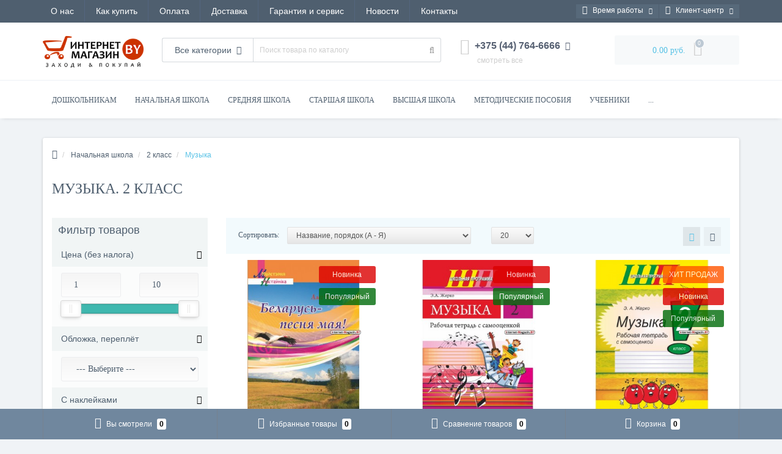

--- FILE ---
content_type: text/html; charset=utf-8
request_url: https://internet-magazin.by/nachalnaya-shkola/2-klass/muzyka-1/
body_size: 43366
content:
<!DOCTYPE html>
<!--[if IE]><![endif]-->
<!--[if IE 8 ]><html dir="ltr" lang="ru" class="ie8"><![endif]-->
<!--[if IE 9 ]><html dir="ltr" lang="ru" class="ie9"><![endif]-->
<!--[if (gt IE 9)|!(IE)]><!-->
<html dir="ltr" lang="ru">
<!--<![endif]-->
<head>
<meta http-equiv="Content-Type" content="text/html; charset=UTF-8"/>
<meta name="viewport" content="width=device-width, initial-scale=1.0, minimum-scale=1.0, user-scalable=0"/>
<meta http-equiv="X-UA-Compatible" content="IE=edge">
<title>Музыка. 2 класс</title>
<base href="https://internet-magazin.by/"/>

						
<meta name="description" content="Музыка. 2 класс"/>
<meta name="keywords" content="Музыка. 2 класс"/>
<meta property="og:title" content="Музыка. 2 класс"/>
<meta property="og:type" content="website"/>
<meta property="og:url" content="https://internet-magazin.by/nachalnaya-shkola/2-klass/muzyka-1/"/><meta property="og:image" content="https://internet-magazin.by/image/catalog/icon/logo_250.png"/>
<meta property="og:site_name" content="Internet-Magazin.By"/>

	<link href="/min/b=catalog/view&f=javascript/bootstrap/css/bootstrap.min.css,theme/oct_techstore/stylesheet/font-awesome/css/font-awesome.min.css,theme/oct_techstore/stylesheet/fonts.css,theme/oct_techstore/stylesheet/stylesheet.css,theme/oct_techstore/stylesheet/responsive.css,javascript/jquery/owl-carousel/owl.carousel.css,theme/oct_techstore/stylesheet/allstyles.css,theme/oct_techstore/stylesheet/dynamic_stylesheet.css,javascript/octemplates/oct_product_filter/nouislider.css" rel="stylesheet" media="screen"/>


	<script src="/min/f=catalog/view/javascript/jquery/jquery-2.1.1.min.js,catalog/view/javascript/bootstrap/js/bootstrap.min.js,catalog/view/javascript/jquery/owl-carousel/owl.carousel.min.js,catalog/view/javascript/jquery/magnific/jquery.magnific-popup.min.js,catalog/view/theme/oct_techstore/js/barrating.js,catalog/view/theme/oct_techstore/js/input-mask.js,catalog/view/javascript/octemplates/tippy/tippy.min.js,catalog/view/theme/oct_techstore/js/lazyload/jquery.lazyload.min.js,catalog/view/javascript/octemplates/oct_product_filter/nouislider.js,catalog/view/javascript/octemplates/oct_product_filter/wNumb.js"></script>
	

<meta name='wmail-verification' content='97393860003b70b7f6802406f766f487'/>
<meta name="yandex-verification" content="7cb3ea8fa8807dd7"/>
<meta name="msvalidate.01" content="247B94E9B090FAEA6D15678F8B9CFC81"/>



<!-- Matomo -->
<script type="text/javascript">var _paq=window._paq||[];_paq.push(["setDocumentTitle",document.domain+"/"+document.title]);_paq.push(["setCookieDomain","*.internet-magazin.by"]);_paq.push(['trackPageView']);_paq.push(['enableLinkTracking']);(function(){var u="//belka.by/counter/";_paq.push(['setTrackerUrl',u+'matomo.php']);_paq.push(['setSiteId','2']);var d=document,g=d.createElement('script'),s=d.getElementsByTagName('script')[0];g.type='text/javascript';g.async=true;g.defer=true;g.src=u+'matomo.js';s.parentNode.insertBefore(g,s);})();</script>
<noscript><p><img src="//belka.by/counter/matomo.php?idsite=2&rec=1" style="border:0;" alt=""/></p></noscript>
<!-- End Matomo Code -->



				<script src="catalog/view/editproduct/js/popup.js" type="text/javascript"></script>
				<link rel="stylesheet" type="text/css" href="catalog/view/theme/default/stylesheet/edit_product.css"/>				
			
<link href="https://internet-magazin.by/nachalnaya-shkola/2-klass/muzyka-1/" rel="canonical"/>
<link href="https://internet-magazin.by/image/catalog/icon/trash.png" rel="icon"/>

    
</head>
<body class="product-category-2109_2114_2550">

    
	<div id="menu-mobile" class="m-panel-box">
	  <div class="menu-mobile-header">Меню</div>
	  <div id="menu-mobile-box"></div>
	  <div class="close-m-search">
	    <a class="oct-button closempanel">×</a>
	  </div>
	</div>
	<div id="info-mobile" class="m-panel-box">
	  <div class="menu-mobile-header">Информация</div>
	  <div class="close-m-search">
	    <a class="oct-button closempanel">×</a>
	  </div>
	  <div id="info-mobile-box"></div>
	</div>
	<div class="oct-m-search m-panel-box" id="msrch">
	  <div class="menu-mobile-header">Поиск товаров</div>
	  <div id="oct-mobile-search-box">
	    <div id="oct-mobile-search">
	      <div class="input-group">
	        <input type="text" name="search" class="form-control" placeholder="Поиск товаров">
	        <span class="input-group-btn">
	        <input type="button" id="oct-m-search-button" value="Найти" class="oct-button">
	        </span>
	      </div>
	      <div class="oct-msearchresults" id="searchm">
	        <div id="msearchresults"></div>
	      </div>
	    </div>
	    <p>&nbsp;</p>
	  </div>
	  <div class="close-m-search">
	    <a class="oct-button closempanel">×</a>
	  </div>
	</div>
	<div id="oct-bluring-box">
	<div id="oct-bluring-box-item"></div>
	<nav id="top">
	  <div class="top-container">
	    <div class="container mobile-container">
	      <div class="row">
	        <div class="col-xs-3 top-mobile-item">
	          <a class="new-menu-toggle" id="menu-mobile-toggle">
	          <i class="fa fa-bars" aria-hidden="true"></i>
	          </a>
	        </div>
	        <div class="col-xs-3 top-mobile-item">
	          <a class="new-menu-toggle" id="info-mobile-toggle">
	          <i class="fa fa-info" aria-hidden="true"></i>
	          </a>
	        </div>
	        <div class="col-xs-3 top-mobile-item">
	          <a href="https://internet-magazin.by/login/" class="new-menu-toggle" id="user-mobile-toggle">
	          <i class="fa fa-id-badge" aria-hidden="true"></i>
	          </a>
	        </div>
	        <div class="col-xs-3 top-mobile-item">
	          <a class="new-menu-toggle" id="search-mobile-toggle">
	          <i class="fa fa-search" aria-hidden="true"></i>
	          </a>
	        </div>
	      </div>
	    </div>
	    <div class="container not-mobile-container">
	      <div class="row">
	        <div class="col-sm-12">
	          <div id="top-left-links" class="pull-left">
	            <ul class="list-inline top-left-info-links">
	              		              		              	<li class="apppli"><a href="https://internet-magazin.by/informaciya-o-magazine.html">О нас</a></li>
		              		              	<li class="apppli"><a href="https://internet-magazin.by/kak-kupit.html">Как купить</a></li>
		              		              	<li class="apppli"><a href="https://internet-magazin.by/sposoby-oplaty.html">Оплата</a></li>
		              		              	<li class="apppli"><a href="https://internet-magazin.by/delivery.html">Доставка</a></li>
		              		              	<li class="apppli"><a href="https://internet-magazin.by/garantiya-i-servis.html">Гарантия и сервис</a></li>
		              	              	              	              	<li><a href="https://internet-magazin.by/index.php?route=octemplates/blog_articles">Новости</a></li>
	              	              	              	<li><a href="https://internet-magazin.by/contact-us/">Контакты</a></li>
	              	            </ul>
	          </div>
	          <div id="top-right-links" class="pull-right">
	            	            <div class="language-currency">
	              
	              	            </div>
	            	            <ul class="list-inline">
	              	              <li class="dropdown">
	                <a href="#" class="dropdown-toggle" data-toggle="dropdown" aria-expanded="false" data-hover="dropdown"><i class="fa fa-clock-o" aria-hidden="true"></i> <span class="hidden-xs hidden-sm hidden-md">Время работы</span> <i class="fa fa-caret-down"></i></a>
	                <ul class="dropdown-menu">
	                  	                  	<li><span>ПН-ПТ: 10:00 - 13:00</span></li>
	                  	                  	<li><span>СБ, ВС: Выходной</span></li>
	                  	                </ul>
	              </li>
	              	              <li class="dropdown user-dropdown">
	                <a rel="nofollow" href="https://internet-magazin.by/my-account/" title="Личный кабинет" class="dropdown-toggle" data-toggle="dropdown" aria-expanded="false" data-hover="dropdown"><i class="fa fa-user" aria-hidden="true"></i> <span class="hidden-xs hidden-sm hidden-md">Клиент-центр</span> <i class="fa fa-caret-down"></i></a>
	                <ul class="dropdown-menu user-dropdown-menu">
	                  		                  <li><a rel="nofollow" href="https://internet-magazin.by/simpleregister/">Регистрация</a></li>
		                  <li><a onclick="get_oct_popup_login();">Авторизация</a></li>
	                  	                </ul>
	              </li>
	            </ul>
	          </div>
	        </div>
	      </div>
	    </div>
	  </div>
	</nav>
	<header>
	  <div class="container">
	    <div class="row middle-header">
	      <div class="col-md-2 col-sm-6 ts-logo-box">
	        <div id="logo">
	          		          		          	<a href="https://internet-magazin.by/"><img src="https://internet-magazin.by/image/catalog/icon/logo_250.png" alt="Internet-Magazin.By" class="img-responsive"/></a>
		          	          	        </div>
	      </div>
	      <div class="col-sm-5 ts-search-box"><div id="search" class="input-group">
	<div class="input-group-btn dropdown">
		<button type="button" class="cats-button hidden-xs btn btn-default btn-lg dropdown-toggle" data-toggle="dropdown" aria-expanded="false" data-hover="dropdown">
			<span class="category-name">Все категории</span><i class="fa fa-caret-down" aria-hidden="true"></i>
		</button>
		<ul class="dropdown-menu">
			<li><a href="#" onclick="return false;" id="0">Все категории</a></li>
						<li><a href="#" onclick="return false;" id="2115">  Дошкольникам</a></li>
						<li><a href="#" onclick="return false;" id="2109">  Начальная школа</a></li>
						<li><a href="#" onclick="return false;" id="2110">  Средняя школа</a></li>
						<li><a href="#" onclick="return false;" id="2111">  Старшая школа</a></li>
						<li><a href="#" onclick="return false;" id="2112"> Высшая школа</a></li>
						<li><a href="#" onclick="return false;" id="2120"> Методические пособия</a></li>
						<li><a href="#" onclick="return false;" id="2271">Дневники, ежедневники, журналы</a></li>
						<li><a href="#" onclick="return false;" id="2150">Учебники</a></li>
						<li><a href="#" onclick="return false;" id="2158">Экзамены, ЦТ, ЦЭ</a></li>
						<li><a href="#" onclick="return false;" id="2235">Дипломы, грамоты, свидетельства, медали</a></li>
						<li><a href="#" onclick="return false;" id="2347">Словари и справочники</a></li>
						</ul>
		<input class="selected_oct_cat" type="hidden" name="category_id" value="0">
	</div>
  <input type="text" name="search" value="" placeholder="Поиск товара по каталогу" class="input-lg"/>
  <span class="input-group-btn">
    <button type="button" id="oct-search-button" class="btn btn-default btn-lg btn-search"><i class="fa fa-search"></i></button>
  </span>
</div>
</div>
	      <div class="col-sm-2 phones-top-box">
	        		        <div class="dropdown phones-dropdown">
		          		          	<a href="#" class="dropdown-toggle" data-toggle="dropdown" aria-expanded="false" data-hover="dropdown"><i class="fa fa-phone"></i> <span>+375 (44) 764-6666</span> <i class="fa fa-caret-down"></i></a>
			          			          	<a href="#" class="show-phones">смотреть все</a>
			          			          <ul class="dropdown-menu">
			            			              <li><i class="fa fa-volume-control-phone" aria-hidden="true"></i><a href="#" class="phoneclick" onclick="window.location.href='tel:+375447646666';return false;">+375 (44) 764-6666</a></li>
			            			              <li><i class="fa fa-volume-control-phone" aria-hidden="true"></i><a href="#" class="phoneclick" onclick="window.location.href='tel:+375333646666';return false;">+375 (33) 364-6666</a></li>
			            			              <li><i class="fa fa-volume-control-phone" aria-hidden="true"></i><a href="#" class="phoneclick" onclick="window.location.href='tel:+375259550000';return false;">+375 (25) 955-0000</a></li>
			            			          </ul>
		          		        </div>
	        	      </div>
	      <div class="col-sm-3 buttons-top-box">
	        	<div id="cart">
	  <a href="https://internet-magazin.by/simplecheckout/"><span id="cart-total"><span class="cart-total-price">0.00 руб.</span> <i class="fa fa-shopping-cart"><span class="count-quantity">0</span></i></span></a>
	</div>
	      </div>
	      <div class="col-sm-6 mobile-icons-box">
	        <a href="https://internet-magazin.by/wishlist/" id="m-wishlist"><i class="fa fa-heart" aria-hidden="true"></i></a>
	        <a href="https://internet-magazin.by/compare-products/" id="m-compare"><i class="fa fa-sliders" aria-hidden="true"></i></a>
	        <a onclick="javascript:get_oct_popup_cart(); return false;" href="#" id="m-cart"><i class="fa fa-shopping-cart"></i></a>
	      </div>
	    </div>
	  </div>	  
	</header>
			<div class="menu-row">
  <div class="container">
    <div class="row">
      <div id="oct-menu-box" class="col-sm-12">
        <nav id="menu" class="navbar">
          <div class="navbar-header"><span id="category" class="visible-xs">Список категорий</span>
            <button type="button" class="btn btn-navbar navbar-toggle" data-toggle="collapse" data-target=".navbar-ex1-collapse"><i class="fa fa-bars"></i></button>
          </div>
          <div class="collapse navbar-collapse navbar-ex1-collapse">
            <ul class="nav navbar-nav flex menu">
                                                                                    <li class="dropdown megamenu-full-width-parrent">
                <a href="doshkolnikam" class="dropdown-toggle" data-toggle="dropdown">Дошкольникам</a><a class="parent-title-toggle dropdown-toggle dropdown-img megamenu-toggle-a" data-toggle="dropdown"></a>                <div class="dropdown-menu megamenu-full-width oct-mm-category">
                  <div class="dropdown-inner clearfix">
                    <div class="col-sm-8">
                                                                  <div class="row">
                                                <div class="megamenu-hassubchild col-md-3 col-sm-12">
                                                    <a class="megamenu-parent-img" href="https://internet-magazin.by/doshkolnikam/1-3-goda-1/"><img src="https://internet-magazin.by/image/cache/no_image-60x60.png" alt="1-3 года" title="1-3 года" class="img-responsive"/></a>
                                                    <a class="megamenu-parent-title not-bold" href="https://internet-magazin.by/doshkolnikam/1-3-goda-1/">1-3 года</a>
                                                  </div>
                                                <div class="megamenu-hassubchild col-md-3 col-sm-12">
                                                    <a class="megamenu-parent-img" href="https://internet-magazin.by/doshkolnikam/3-5-let-1/"><img src="https://internet-magazin.by/image/cache/no_image-60x60.png" alt="3-5 лет" title="3-5 лет" class="img-responsive"/></a>
                                                    <a class="megamenu-parent-title not-bold" href="https://internet-magazin.by/doshkolnikam/3-5-let-1/">3-5 лет</a>
                                                  </div>
                                                <div class="megamenu-hassubchild col-md-3 col-sm-12">
                                                    <a class="megamenu-parent-img" href="https://internet-magazin.by/doshkolnikam/5-7-let-1/"><img src="https://internet-magazin.by/image/cache/no_image-60x60.png" alt="5-7 лет" title="5-7 лет" class="img-responsive"/></a>
                                                    <a class="megamenu-parent-title not-bold" href="https://internet-magazin.by/doshkolnikam/5-7-let-1/">5-7 лет</a>
                                                  </div>
                                                <div class="megamenu-hassubchild col-md-3 col-sm-12">
                                                    <a class="megamenu-parent-img" href="https://internet-magazin.by/doshkolnikam/diplomy-gramoty-svidetelstva-medali-1/"><img src="https://internet-magazin.by/image/cache/no_image-60x60.png" alt="Дипломы, грамоты, свидетельства, медали" title="Дипломы, грамоты, свидетельства, медали" class="img-responsive"/></a>
                                                    <a class="megamenu-parent-title not-bold" href="https://internet-magazin.by/doshkolnikam/diplomy-gramoty-svidetelstva-medali-1/">Дипломы, грамоты, свидетельства, медали</a>
                                                  </div>
                                              </div>
                                            <div class="row">
                                                <div class="megamenu-hassubchild col-md-3 col-sm-12">
                                                    <a class="megamenu-parent-img" href="https://internet-magazin.by/doshkolnikam/dnevniki-ezhednevniki-zhurnaly-1/"><img src="https://internet-magazin.by/image/cache/no_image-60x60.png" alt="Дневники, ежедневники, журналы" title="Дневники, ежедневники, журналы" class="img-responsive"/></a>
                                                    <a class="megamenu-parent-title not-bold" href="https://internet-magazin.by/doshkolnikam/dnevniki-ezhednevniki-zhurnaly-1/">Дневники, ежедневники, журналы</a>
                                                  </div>
                                                <div class="megamenu-hassubchild col-md-3 col-sm-12">
                                                    <a class="megamenu-parent-img" href="https://internet-magazin.by/doshkolnikam/metodicheskie-posobiya-2/"><img src="https://internet-magazin.by/image/cache/no_image-60x60.png" alt="Методические пособия" title="Методические пособия" class="img-responsive"/></a>
                                                    <a class="megamenu-parent-title not-bold" href="https://internet-magazin.by/doshkolnikam/metodicheskie-posobiya-2/">Методические пособия</a>
                                                  </div>
                                                <div class="megamenu-hassubchild col-md-3 col-sm-12">
                                                    <a class="megamenu-parent-img" href="https://internet-magazin.by/doshkolnikam/testirovanie/"><img src="https://internet-magazin.by/image/cache/no_image-60x60.png" alt="Тестирование" title="Тестирование" class="img-responsive"/></a>
                                                    <a class="megamenu-parent-title not-bold" href="https://internet-magazin.by/doshkolnikam/testirovanie/">Тестирование</a>
                                                  </div>
                                                <div class="megamenu-hassubchild col-md-3 col-sm-12">
                                                    <a class="megamenu-parent-img" href="https://internet-magazin.by/doshkolnikam/uchebniki-1/"><img src="https://internet-magazin.by/image/cache/no_image-60x60.png" alt="Учебники" title="Учебники" class="img-responsive"/></a>
                                                    <a class="megamenu-parent-title not-bold" href="https://internet-magazin.by/doshkolnikam/uchebniki-1/">Учебники</a>
                                                  </div>
                                              </div>
                                          </div>
                                        <div class="col-sm-4 megamenu-html-inner">
                      <p>Учебная и методическая литература для обучения и воспитания детей 1-7 лет в дошкольных учебных заведениях и начальных классах средней школы.</p>
                    </div>
                                      </div>
                </div>
              </li>
                                                                                    	
                                                                                    <li class="dropdown megamenu-full-width-parrent">
                <a href="nachalnaya-shkola" class="dropdown-toggle" data-toggle="dropdown">Начальная школа</a><a class="parent-title-toggle dropdown-toggle dropdown-img megamenu-toggle-a" data-toggle="dropdown"></a>                <div class="dropdown-menu megamenu-full-width oct-mm-category">
                  <div class="dropdown-inner clearfix">
                    <div class="col-sm-8">
                                                                  <div class="row">
                                                <div class="megamenu-hassubchild col-md-3 col-sm-12">
                                                    <a class="megamenu-parent-img" href="https://internet-magazin.by/nachalnaya-shkola/1-klass/"><img src="https://internet-magazin.by/image/cache/no_image-60x60.png" alt="1 класс" title="1 класс" class="img-responsive"/></a>
                                                    <a class="megamenu-parent-title not-bold" href="https://internet-magazin.by/nachalnaya-shkola/1-klass/">1 класс</a>
                                                  </div>
                                                <div class="megamenu-hassubchild col-md-3 col-sm-12">
                                                    <a class="megamenu-parent-img" href="https://internet-magazin.by/nachalnaya-shkola/2-klass/"><img src="https://internet-magazin.by/image/cache/no_image-60x60.png" alt="2 класс" title="2 класс" class="img-responsive"/></a>
                                                    <a class="megamenu-parent-title not-bold" href="https://internet-magazin.by/nachalnaya-shkola/2-klass/">2 класс</a>
                                                  </div>
                                                <div class="megamenu-hassubchild col-md-3 col-sm-12">
                                                    <a class="megamenu-parent-img" href="https://internet-magazin.by/nachalnaya-shkola/3-klass/"><img src="https://internet-magazin.by/image/cache/no_image-60x60.png" alt="3 класс" title="3 класс" class="img-responsive"/></a>
                                                    <a class="megamenu-parent-title not-bold" href="https://internet-magazin.by/nachalnaya-shkola/3-klass/">3 класс</a>
                                                  </div>
                                                <div class="megamenu-hassubchild col-md-3 col-sm-12">
                                                    <a class="megamenu-parent-img" href="https://internet-magazin.by/nachalnaya-shkola/4-klass/"><img src="https://internet-magazin.by/image/cache/no_image-60x60.png" alt="4 класс" title="4 класс" class="img-responsive"/></a>
                                                    <a class="megamenu-parent-title not-bold" href="https://internet-magazin.by/nachalnaya-shkola/4-klass/">4 класс</a>
                                                  </div>
                                              </div>
                                            <div class="row">
                                                <div class="megamenu-hassubchild col-md-3 col-sm-12">
                                                    <a class="megamenu-parent-img" href="https://internet-magazin.by/nachalnaya-shkola/vneklassnoe-chtenie-knigi-dlya-chteniya-3/"><img src="https://internet-magazin.by/image/cache/no_image-60x60.png" alt="Внеклассное чтение. Книги для чтения" title="Внеклассное чтение. Книги для чтения" class="img-responsive"/></a>
                                                    <a class="megamenu-parent-title not-bold" href="https://internet-magazin.by/nachalnaya-shkola/vneklassnoe-chtenie-knigi-dlya-chteniya-3/">Внеклассное чтение. Книги для чтения</a>
                                                  </div>
                                                <div class="megamenu-hassubchild col-md-3 col-sm-12">
                                                    <a class="megamenu-parent-img" href="https://internet-magazin.by/nachalnaya-shkola/diplomy-gramoty-svidetelstva-medali-9/"><img src="https://internet-magazin.by/image/cache/no_image-60x60.png" alt="Дипломы, грамоты, свидетельства, медали" title="Дипломы, грамоты, свидетельства, медали" class="img-responsive"/></a>
                                                    <a class="megamenu-parent-title not-bold" href="https://internet-magazin.by/nachalnaya-shkola/diplomy-gramoty-svidetelstva-medali-9/">Дипломы, грамоты, свидетельства, медали</a>
                                                  </div>
                                                <div class="megamenu-hassubchild col-md-3 col-sm-12">
                                                    <a class="megamenu-parent-img" href="https://internet-magazin.by/nachalnaya-shkola/dnevniki-ezhednevniki-zhurnaly-2/"><img src="https://internet-magazin.by/image/cache/no_image-60x60.png" alt="Дневники, ежедневники, журналы" title="Дневники, ежедневники, журналы" class="img-responsive"/></a>
                                                    <a class="megamenu-parent-title not-bold" href="https://internet-magazin.by/nachalnaya-shkola/dnevniki-ezhednevniki-zhurnaly-2/">Дневники, ежедневники, журналы</a>
                                                  </div>
                                                <div class="megamenu-hassubchild col-md-3 col-sm-12">
                                                    <a class="megamenu-parent-img" href="https://internet-magazin.by/nachalnaya-shkola/metodicheskie-posobiya/"><img src="https://internet-magazin.by/image/cache/no_image-60x60.png" alt="Методические пособия" title="Методические пособия" class="img-responsive"/></a>
                                                    <a class="megamenu-parent-title not-bold" href="https://internet-magazin.by/nachalnaya-shkola/metodicheskie-posobiya/">Методические пособия</a>
                                                  </div>
                                              </div>
                                            <div class="row">
                                                <div class="megamenu-hassubchild col-md-3 col-sm-12">
                                                    <a class="megamenu-parent-img" href="https://internet-magazin.by/nachalnaya-shkola/uchebniki-2/"><img src="https://internet-magazin.by/image/cache/no_image-60x60.png" alt="Учебники" title="Учебники" class="img-responsive"/></a>
                                                    <a class="megamenu-parent-title not-bold" href="https://internet-magazin.by/nachalnaya-shkola/uchebniki-2/">Учебники</a>
                                                  </div>
                                                <div class="megamenu-hassubchild col-md-3 col-sm-12">
                                                    <a class="megamenu-parent-img" href="https://internet-magazin.by/nachalnaya-shkola/fakultativnye-zanyatiya-4/"><img src="https://internet-magazin.by/image/cache/no_image-60x60.png" alt="Факультативные занятия" title="Факультативные занятия" class="img-responsive"/></a>
                                                    <a class="megamenu-parent-title not-bold" href="https://internet-magazin.by/nachalnaya-shkola/fakultativnye-zanyatiya-4/">Факультативные занятия</a>
                                                  </div>
                                                <div class="megamenu-hassubchild col-md-3 col-sm-12">
                                                    <a class="megamenu-parent-img" href="https://internet-magazin.by/nachalnaya-shkola/ehkzameny/"><img src="https://internet-magazin.by/image/cache/no_image-60x60.png" alt="Экзамены" title="Экзамены" class="img-responsive"/></a>
                                                    <a class="megamenu-parent-title not-bold" href="https://internet-magazin.by/nachalnaya-shkola/ehkzameny/">Экзамены</a>
                                                  </div>
                                              </div>
                                          </div>
                                        <div class="col-sm-4 megamenu-html-inner">
                      <p>Учебная и методическая литература для 1-4 классов.</p>
                    </div>
                                      </div>
                </div>
              </li>
                                                                                    	
                                                                                    <li class="dropdown megamenu-full-width-parrent">
                <a href="srednyaya-shkola" class="dropdown-toggle" data-toggle="dropdown">Средняя школа</a><a class="parent-title-toggle dropdown-toggle dropdown-img megamenu-toggle-a" data-toggle="dropdown"></a>                <div class="dropdown-menu megamenu-full-width oct-mm-category">
                  <div class="dropdown-inner clearfix">
                    <div class="col-sm-8">
                                                                  <div class="row">
                                                <div class="megamenu-hassubchild col-md-3 col-sm-12">
                                                    <a class="megamenu-parent-img" href="https://internet-magazin.by/srednyaya-shkola/5-klass-1/"><img src="https://internet-magazin.by/image/cache/no_image-60x60.png" alt="5 класс" title="5 класс" class="img-responsive"/></a>
                                                    <a class="megamenu-parent-title not-bold" href="https://internet-magazin.by/srednyaya-shkola/5-klass-1/">5 класс</a>
                                                  </div>
                                                <div class="megamenu-hassubchild col-md-3 col-sm-12">
                                                    <a class="megamenu-parent-img" href="https://internet-magazin.by/srednyaya-shkola/6-klass-1/"><img src="https://internet-magazin.by/image/cache/no_image-60x60.png" alt="6 класс" title="6 класс" class="img-responsive"/></a>
                                                    <a class="megamenu-parent-title not-bold" href="https://internet-magazin.by/srednyaya-shkola/6-klass-1/">6 класс</a>
                                                  </div>
                                                <div class="megamenu-hassubchild col-md-3 col-sm-12">
                                                    <a class="megamenu-parent-img" href="https://internet-magazin.by/srednyaya-shkola/7-klass-1/"><img src="https://internet-magazin.by/image/cache/no_image-60x60.png" alt="7 класс" title="7 класс" class="img-responsive"/></a>
                                                    <a class="megamenu-parent-title not-bold" href="https://internet-magazin.by/srednyaya-shkola/7-klass-1/">7 класс</a>
                                                  </div>
                                                <div class="megamenu-hassubchild col-md-3 col-sm-12">
                                                    <a class="megamenu-parent-img" href="https://internet-magazin.by/srednyaya-shkola/8-klass-1/"><img src="https://internet-magazin.by/image/cache/no_image-60x60.png" alt="8 класс" title="8 класс" class="img-responsive"/></a>
                                                    <a class="megamenu-parent-title not-bold" href="https://internet-magazin.by/srednyaya-shkola/8-klass-1/">8 класс</a>
                                                  </div>
                                              </div>
                                            <div class="row">
                                                <div class="megamenu-hassubchild col-md-3 col-sm-12">
                                                    <a class="megamenu-parent-img" href="https://internet-magazin.by/srednyaya-shkola/9-klass-1/"><img src="https://internet-magazin.by/image/cache/no_image-60x60.png" alt="9 класс" title="9 класс" class="img-responsive"/></a>
                                                    <a class="megamenu-parent-title not-bold" href="https://internet-magazin.by/srednyaya-shkola/9-klass-1/">9 класс</a>
                                                  </div>
                                                <div class="megamenu-hassubchild col-md-3 col-sm-12">
                                                    <a class="megamenu-parent-img" href="https://internet-magazin.by/srednyaya-shkola/diplomy-gramoty-svidetelstva-medali-12/"><img src="https://internet-magazin.by/image/cache/no_image-60x60.png" alt="Дипломы, грамоты, свидетельства, медали" title="Дипломы, грамоты, свидетельства, медали" class="img-responsive"/></a>
                                                    <a class="megamenu-parent-title not-bold" href="https://internet-magazin.by/srednyaya-shkola/diplomy-gramoty-svidetelstva-medali-12/">Дипломы, грамоты, свидетельства, медали</a>
                                                  </div>
                                                <div class="megamenu-hassubchild col-md-3 col-sm-12">
                                                    <a class="megamenu-parent-img" href="https://internet-magazin.by/srednyaya-shkola/dnevniki-ezhednevniki-zhurnaly-3/"><img src="https://internet-magazin.by/image/cache/no_image-60x60.png" alt="Дневники, ежедневники, журналы" title="Дневники, ежедневники, журналы" class="img-responsive"/></a>
                                                    <a class="megamenu-parent-title not-bold" href="https://internet-magazin.by/srednyaya-shkola/dnevniki-ezhednevniki-zhurnaly-3/">Дневники, ежедневники, журналы</a>
                                                  </div>
                                                <div class="megamenu-hassubchild col-md-3 col-sm-12">
                                                    <a class="megamenu-parent-img" href="https://internet-magazin.by/srednyaya-shkola/metodicheskie-posobiya-3/"><img src="https://internet-magazin.by/image/cache/no_image-60x60.png" alt="Методические пособия" title="Методические пособия" class="img-responsive"/></a>
                                                    <a class="megamenu-parent-title not-bold" href="https://internet-magazin.by/srednyaya-shkola/metodicheskie-posobiya-3/">Методические пособия</a>
                                                  </div>
                                              </div>
                                            <div class="row">
                                                <div class="megamenu-hassubchild col-md-3 col-sm-12">
                                                    <a class="megamenu-parent-img" href="https://internet-magazin.by/srednyaya-shkola/uchebniki-3/"><img src="https://internet-magazin.by/image/cache/no_image-60x60.png" alt="Учебники" title="Учебники" class="img-responsive"/></a>
                                                    <a class="megamenu-parent-title not-bold" href="https://internet-magazin.by/srednyaya-shkola/uchebniki-3/">Учебники</a>
                                                  </div>
                                                <div class="megamenu-hassubchild col-md-3 col-sm-12">
                                                    <a class="megamenu-parent-img" href="https://internet-magazin.by/srednyaya-shkola/ehkzameny-1/"><img src="https://internet-magazin.by/image/cache/no_image-60x60.png" alt="Экзамены" title="Экзамены" class="img-responsive"/></a>
                                                    <a class="megamenu-parent-title not-bold" href="https://internet-magazin.by/srednyaya-shkola/ehkzameny-1/">Экзамены</a>
                                                  </div>
                                              </div>
                                          </div>
                                        <div class="col-sm-4 megamenu-html-inner">
                      <p>Учебная и методическая литература для 5-9 классов.</p>
                    </div>
                                      </div>
                </div>
              </li>
                                                                                    	
                                                                                    <li class="dropdown megamenu-full-width-parrent">
                <a href="starshaya-shkola" class="dropdown-toggle" data-toggle="dropdown">Старшая школа</a><a class="parent-title-toggle dropdown-toggle dropdown-img megamenu-toggle-a" data-toggle="dropdown"></a>                <div class="dropdown-menu megamenu-full-width oct-mm-category">
                  <div class="dropdown-inner clearfix">
                    <div class="col-sm-8">
                                                                  <div class="row">
                                                <div class="megamenu-hassubchild col-md-3 col-sm-12">
                                                    <a class="megamenu-parent-img" href="https://internet-magazin.by/starshaya-shkola/10-klass-1/"><img src="https://internet-magazin.by/image/cache/no_image-60x60.png" alt="10 класс" title="10 класс" class="img-responsive"/></a>
                                                    <a class="megamenu-parent-title not-bold" href="https://internet-magazin.by/starshaya-shkola/10-klass-1/">10 класс</a>
                                                  </div>
                                                <div class="megamenu-hassubchild col-md-3 col-sm-12">
                                                    <a class="megamenu-parent-img" href="https://internet-magazin.by/starshaya-shkola/11-klass-1/"><img src="https://internet-magazin.by/image/cache/no_image-60x60.png" alt="11 класс" title="11 класс" class="img-responsive"/></a>
                                                    <a class="megamenu-parent-title not-bold" href="https://internet-magazin.by/starshaya-shkola/11-klass-1/">11 класс</a>
                                                  </div>
                                                <div class="megamenu-hassubchild col-md-3 col-sm-12">
                                                    <a class="megamenu-parent-img" href="https://internet-magazin.by/starshaya-shkola/diplomy-gramoty-svidetelstva-medali-18/"><img src="https://internet-magazin.by/image/cache/no_image-60x60.png" alt="Дипломы, грамоты, свидетельства, медали" title="Дипломы, грамоты, свидетельства, медали" class="img-responsive"/></a>
                                                    <a class="megamenu-parent-title not-bold" href="https://internet-magazin.by/starshaya-shkola/diplomy-gramoty-svidetelstva-medali-18/">Дипломы, грамоты, свидетельства, медали</a>
                                                  </div>
                                                <div class="megamenu-hassubchild col-md-3 col-sm-12">
                                                    <a class="megamenu-parent-img" href="https://internet-magazin.by/starshaya-shkola/dnevniki-ezhednevniki-zhurnaly-4/"><img src="https://internet-magazin.by/image/cache/no_image-60x60.png" alt="Дневники, ежедневники, журналы" title="Дневники, ежедневники, журналы" class="img-responsive"/></a>
                                                    <a class="megamenu-parent-title not-bold" href="https://internet-magazin.by/starshaya-shkola/dnevniki-ezhednevniki-zhurnaly-4/">Дневники, ежедневники, журналы</a>
                                                  </div>
                                              </div>
                                            <div class="row">
                                                <div class="megamenu-hassubchild col-md-3 col-sm-12">
                                                    <a class="megamenu-parent-img" href="https://internet-magazin.by/starshaya-shkola/metodicheskie-posobiya-4/"><img src="https://internet-magazin.by/image/cache/no_image-60x60.png" alt="Методические пособия" title="Методические пособия" class="img-responsive"/></a>
                                                    <a class="megamenu-parent-title not-bold" href="https://internet-magazin.by/starshaya-shkola/metodicheskie-posobiya-4/">Методические пособия</a>
                                                  </div>
                                                <div class="megamenu-hassubchild col-md-3 col-sm-12">
                                                    <a class="megamenu-parent-img" href="https://internet-magazin.by/starshaya-shkola/uchebniki-4/"><img src="https://internet-magazin.by/image/cache/no_image-60x60.png" alt="Учебники" title="Учебники" class="img-responsive"/></a>
                                                    <a class="megamenu-parent-title not-bold" href="https://internet-magazin.by/starshaya-shkola/uchebniki-4/">Учебники</a>
                                                  </div>
                                                <div class="megamenu-hassubchild col-md-3 col-sm-12">
                                                    <a class="megamenu-parent-img" href="https://internet-magazin.by/starshaya-shkola/ehkzameny-ct-ceh/"><img src="https://internet-magazin.by/image/cache/no_image-60x60.png" alt="Экзамены, ЦТ, ЦЭ" title="Экзамены, ЦТ, ЦЭ" class="img-responsive"/></a>
                                                    <a class="megamenu-parent-title not-bold" href="https://internet-magazin.by/starshaya-shkola/ehkzameny-ct-ceh/">Экзамены, ЦТ, ЦЭ</a>
                                                  </div>
                                              </div>
                                          </div>
                                        <div class="col-sm-4 megamenu-html-inner">
                      <p>Учебные и методическая литература для 10-11 классов, колледжей, ПТУ и других учреждений образования.</p>
                    </div>
                                      </div>
                </div>
              </li>
                                                                                    	
                                                                                    <li class="dropdown megamenu-full-width-parrent">
                <a href="vysshaya-shkola" class="dropdown-toggle" data-toggle="dropdown">Высшая школа</a><a class="parent-title-toggle dropdown-toggle dropdown-img megamenu-toggle-a" data-toggle="dropdown"></a>                <div class="dropdown-menu megamenu-full-width oct-mm-category">
                  <div class="dropdown-inner clearfix">
                    <div class="col-sm-8">
                                                                  <div class="row">
                                                <div class="megamenu-hassubchild col-md-3 col-sm-12">
                                                    <a class="megamenu-parent-img" href="https://internet-magazin.by/vysshaya-shkola/diplomy-gramoty-svidetelstva-medali-21/"><img src="https://internet-magazin.by/image/cache/no_image-60x60.png" alt="Дипломы, грамоты, свидетельства, медали" title="Дипломы, грамоты, свидетельства, медали" class="img-responsive"/></a>
                                                    <a class="megamenu-parent-title not-bold" href="https://internet-magazin.by/vysshaya-shkola/diplomy-gramoty-svidetelstva-medali-21/">Дипломы, грамоты, свидетельства, медали</a>
                                                  </div>
                                                <div class="megamenu-hassubchild col-md-3 col-sm-12">
                                                    <a class="megamenu-parent-img" href="https://internet-magazin.by/vysshaya-shkola/dnevniki-ezhednevniki-zhurnaly-5/"><img src="https://internet-magazin.by/image/cache/no_image-60x60.png" alt="Дневники, ежедневники, журналы" title="Дневники, ежедневники, журналы" class="img-responsive"/></a>
                                                    <a class="megamenu-parent-title not-bold" href="https://internet-magazin.by/vysshaya-shkola/dnevniki-ezhednevniki-zhurnaly-5/">Дневники, ежедневники, журналы</a>
                                                  </div>
                                                <div class="megamenu-hassubchild col-md-3 col-sm-12">
                                                    <a class="megamenu-parent-img" href="https://internet-magazin.by/vysshaya-shkola/metodicheskaya-literatura/"><img src="https://internet-magazin.by/image/cache/no_image-60x60.png" alt="Методическая литература" title="Методическая литература" class="img-responsive"/></a>
                                                    <a class="megamenu-parent-title not-bold" href="https://internet-magazin.by/vysshaya-shkola/metodicheskaya-literatura/">Методическая литература</a>
                                                  </div>
                                                <div class="megamenu-hassubchild col-md-3 col-sm-12">
                                                    <a class="megamenu-parent-img" href="https://internet-magazin.by/vysshaya-shkola/uchebniki-19/"><img src="https://internet-magazin.by/image/cache/no_image-60x60.png" alt="Учебники" title="Учебники" class="img-responsive"/></a>
                                                    <a class="megamenu-parent-title not-bold" href="https://internet-magazin.by/vysshaya-shkola/uchebniki-19/">Учебники</a>
                                                  </div>
                                              </div>
                                            <div class="row">
                                                <div class="megamenu-hassubchild col-md-3 col-sm-12">
                                                    <a class="megamenu-parent-img" href="https://internet-magazin.by/vysshaya-shkola/ehkzameny-testy/"><img src="https://internet-magazin.by/image/cache/no_image-60x60.png" alt="Экзамены, Тесты" title="Экзамены, Тесты" class="img-responsive"/></a>
                                                    <a class="megamenu-parent-title not-bold" href="https://internet-magazin.by/vysshaya-shkola/ehkzameny-testy/">Экзамены, Тесты</a>
                                                  </div>
                                              </div>
                                          </div>
                                        <div class="col-sm-4 megamenu-html-inner">
                      <p>Учебная и методическая литература для ВУЗ-ов, повышения квалификации и дополнительного образования.</p>
                    </div>
                                      </div>
                </div>
              </li>
                                                                                    	
                                                                                    <li class="dropdown megamenu-full-width-parrent">
                <a href="metodicheskie-posobiya-1" class="dropdown-toggle" data-toggle="dropdown">Методические пособия</a><a class="parent-title-toggle dropdown-toggle dropdown-img megamenu-toggle-a" data-toggle="dropdown"></a>                <div class="dropdown-menu megamenu-full-width oct-mm-category">
                  <div class="dropdown-inner clearfix">
                    <div class="col-sm-8">
                                                                  <div class="row">
                                                <div class="megamenu-hassubchild col-md-3 col-sm-12">
                                                    <a class="megamenu-parent-img" href="https://internet-magazin.by/metodicheskie-posobiya-1/1-3-goda/"><img src="https://internet-magazin.by/image/cache/no_image-60x60.png" alt="  1-3 года" title="  1-3 года" class="img-responsive"/></a>
                                                    <a class="megamenu-parent-title not-bold" href="https://internet-magazin.by/metodicheskie-posobiya-1/1-3-goda/">  1-3 года</a>
                                                  </div>
                                                <div class="megamenu-hassubchild col-md-3 col-sm-12">
                                                    <a class="megamenu-parent-img" href="https://internet-magazin.by/metodicheskie-posobiya-1/3-5-let/"><img src="https://internet-magazin.by/image/cache/no_image-60x60.png" alt="  3-5 лет" title="  3-5 лет" class="img-responsive"/></a>
                                                    <a class="megamenu-parent-title not-bold" href="https://internet-magazin.by/metodicheskie-posobiya-1/3-5-let/">  3-5 лет</a>
                                                  </div>
                                                <div class="megamenu-hassubchild col-md-3 col-sm-12">
                                                    <a class="megamenu-parent-img" href="https://internet-magazin.by/metodicheskie-posobiya-1/5-7-let/"><img src="https://internet-magazin.by/image/cache/no_image-60x60.png" alt="  5-7 лет" title="  5-7 лет" class="img-responsive"/></a>
                                                    <a class="megamenu-parent-title not-bold" href="https://internet-magazin.by/metodicheskie-posobiya-1/5-7-let/">  5-7 лет</a>
                                                  </div>
                                                <div class="megamenu-hassubchild col-md-3 col-sm-12">
                                                    <a class="megamenu-parent-img" href="https://internet-magazin.by/metodicheskie-posobiya-1/1-klass-1/"><img src="https://internet-magazin.by/image/cache/no_image-60x60.png" alt=" 1 класс" title=" 1 класс" class="img-responsive"/></a>
                                                    <a class="megamenu-parent-title not-bold" href="https://internet-magazin.by/metodicheskie-posobiya-1/1-klass-1/"> 1 класс</a>
                                                  </div>
                                              </div>
                                            <div class="row">
                                                <div class="megamenu-hassubchild col-md-3 col-sm-12">
                                                    <a class="megamenu-parent-img" href="https://internet-magazin.by/metodicheskie-posobiya-1/2-klass-1/"><img src="https://internet-magazin.by/image/cache/no_image-60x60.png" alt=" 2 класс" title=" 2 класс" class="img-responsive"/></a>
                                                    <a class="megamenu-parent-title not-bold" href="https://internet-magazin.by/metodicheskie-posobiya-1/2-klass-1/"> 2 класс</a>
                                                  </div>
                                                <div class="megamenu-hassubchild col-md-3 col-sm-12">
                                                    <a class="megamenu-parent-img" href="https://internet-magazin.by/metodicheskie-posobiya-1/3-klass-1/"><img src="https://internet-magazin.by/image/cache/no_image-60x60.png" alt=" 3 класс" title=" 3 класс" class="img-responsive"/></a>
                                                    <a class="megamenu-parent-title not-bold" href="https://internet-magazin.by/metodicheskie-posobiya-1/3-klass-1/"> 3 класс</a>
                                                  </div>
                                                <div class="megamenu-hassubchild col-md-3 col-sm-12">
                                                    <a class="megamenu-parent-img" href="https://internet-magazin.by/metodicheskie-posobiya-1/4-klass-1/"><img src="https://internet-magazin.by/image/cache/no_image-60x60.png" alt=" 4 класс" title=" 4 класс" class="img-responsive"/></a>
                                                    <a class="megamenu-parent-title not-bold" href="https://internet-magazin.by/metodicheskie-posobiya-1/4-klass-1/"> 4 класс</a>
                                                  </div>
                                                <div class="megamenu-hassubchild col-md-3 col-sm-12">
                                                    <a class="megamenu-parent-img" href="https://internet-magazin.by/metodicheskie-posobiya-1/5-klass/"><img src="https://internet-magazin.by/image/cache/no_image-60x60.png" alt=" 5 класс" title=" 5 класс" class="img-responsive"/></a>
                                                    <a class="megamenu-parent-title not-bold" href="https://internet-magazin.by/metodicheskie-posobiya-1/5-klass/"> 5 класс</a>
                                                  </div>
                                              </div>
                                            <div class="row">
                                                <div class="megamenu-hassubchild col-md-3 col-sm-12">
                                                    <a class="megamenu-parent-img" href="https://internet-magazin.by/metodicheskie-posobiya-1/6-klass/"><img src="https://internet-magazin.by/image/cache/no_image-60x60.png" alt=" 6 класс" title=" 6 класс" class="img-responsive"/></a>
                                                    <a class="megamenu-parent-title not-bold" href="https://internet-magazin.by/metodicheskie-posobiya-1/6-klass/"> 6 класс</a>
                                                  </div>
                                                <div class="megamenu-hassubchild col-md-3 col-sm-12">
                                                    <a class="megamenu-parent-img" href="https://internet-magazin.by/metodicheskie-posobiya-1/7-klass/"><img src="https://internet-magazin.by/image/cache/no_image-60x60.png" alt=" 7 класс" title=" 7 класс" class="img-responsive"/></a>
                                                    <a class="megamenu-parent-title not-bold" href="https://internet-magazin.by/metodicheskie-posobiya-1/7-klass/"> 7 класс</a>
                                                  </div>
                                                <div class="megamenu-hassubchild col-md-3 col-sm-12">
                                                    <a class="megamenu-parent-img" href="https://internet-magazin.by/metodicheskie-posobiya-1/8-klass/"><img src="https://internet-magazin.by/image/cache/no_image-60x60.png" alt=" 8 класс" title=" 8 класс" class="img-responsive"/></a>
                                                    <a class="megamenu-parent-title not-bold" href="https://internet-magazin.by/metodicheskie-posobiya-1/8-klass/"> 8 класс</a>
                                                  </div>
                                                <div class="megamenu-hassubchild col-md-3 col-sm-12">
                                                    <a class="megamenu-parent-img" href="https://internet-magazin.by/metodicheskie-posobiya-1/9-klass/"><img src="https://internet-magazin.by/image/cache/no_image-60x60.png" alt=" 9 класс" title=" 9 класс" class="img-responsive"/></a>
                                                    <a class="megamenu-parent-title not-bold" href="https://internet-magazin.by/metodicheskie-posobiya-1/9-klass/"> 9 класс</a>
                                                  </div>
                                              </div>
                                            <div class="row">
                                                <div class="megamenu-hassubchild col-md-3 col-sm-12">
                                                    <a class="megamenu-parent-img" href="https://internet-magazin.by/metodicheskie-posobiya-1/10-klass/"><img src="https://internet-magazin.by/image/cache/no_image-60x60.png" alt="10 класс" title="10 класс" class="img-responsive"/></a>
                                                    <a class="megamenu-parent-title not-bold" href="https://internet-magazin.by/metodicheskie-posobiya-1/10-klass/">10 класс</a>
                                                  </div>
                                                <div class="megamenu-hassubchild col-md-3 col-sm-12">
                                                    <a class="megamenu-parent-img" href="https://internet-magazin.by/metodicheskie-posobiya-1/11-klass/"><img src="https://internet-magazin.by/image/cache/no_image-60x60.png" alt="11 класс" title="11 класс" class="img-responsive"/></a>
                                                    <a class="megamenu-parent-title not-bold" href="https://internet-magazin.by/metodicheskie-posobiya-1/11-klass/">11 класс</a>
                                                  </div>
                                                <div class="megamenu-hassubchild col-md-3 col-sm-12">
                                                    <a class="megamenu-parent-img" href="https://internet-magazin.by/metodicheskie-posobiya-1/vuz/"><img src="https://internet-magazin.by/image/cache/no_image-60x60.png" alt="ВУЗ" title="ВУЗ" class="img-responsive"/></a>
                                                    <a class="megamenu-parent-title not-bold" href="https://internet-magazin.by/metodicheskie-posobiya-1/vuz/">ВУЗ</a>
                                                  </div>
                                                <div class="megamenu-hassubchild col-md-3 col-sm-12">
                                                    <a class="megamenu-parent-img" href="https://internet-magazin.by/metodicheskie-posobiya-1/dopolnitelnoe-obrazovanie/"><img src="https://internet-magazin.by/image/cache/no_image-60x60.png" alt="Дополнительное образование" title="Дополнительное образование" class="img-responsive"/></a>
                                                    <a class="megamenu-parent-title not-bold" href="https://internet-magazin.by/metodicheskie-posobiya-1/dopolnitelnoe-obrazovanie/">Дополнительное образование</a>
                                                  </div>
                                              </div>
                                          </div>
                                        <div class="col-sm-4 megamenu-html-inner">
                      <p>Методические пособия</p>

<p>Литература адресована преподавателям, воспитателям, родителям и содержит информацию, методики, планирование, планы, конспекты для проведения занятий по обучению и воспитанию детей, учеников, студентов.</p>
                    </div>
                                      </div>
                </div>
              </li>
                                                                                    	
                                                                                    <li class="dropdown megamenu-full-width-parrent">
                <a href="uchebniki" class="dropdown-toggle" data-toggle="dropdown">Учебники</a><a class="parent-title-toggle dropdown-toggle dropdown-img megamenu-toggle-a" data-toggle="dropdown"></a>                <div class="dropdown-menu megamenu-full-width oct-mm-category">
                  <div class="dropdown-inner clearfix">
                    <div class="col-sm-8">
                                                                  <div class="row">
                                                <div class="megamenu-hassubchild col-md-3 col-sm-12">
                                                    <a class="megamenu-parent-img" href="https://internet-magazin.by/uchebniki/1-3-goda-2/"><img src="https://internet-magazin.by/image/cache/no_image-60x60.png" alt="  1-3 года" title="  1-3 года" class="img-responsive"/></a>
                                                    <a class="megamenu-parent-title not-bold" href="https://internet-magazin.by/uchebniki/1-3-goda-2/">  1-3 года</a>
                                                  </div>
                                                <div class="megamenu-hassubchild col-md-3 col-sm-12">
                                                    <a class="megamenu-parent-img" href="https://internet-magazin.by/uchebniki/3-5-let-2/"><img src="https://internet-magazin.by/image/cache/no_image-60x60.png" alt="  3-5 лет" title="  3-5 лет" class="img-responsive"/></a>
                                                    <a class="megamenu-parent-title not-bold" href="https://internet-magazin.by/uchebniki/3-5-let-2/">  3-5 лет</a>
                                                  </div>
                                                <div class="megamenu-hassubchild col-md-3 col-sm-12">
                                                    <a class="megamenu-parent-img" href="https://internet-magazin.by/uchebniki/5-7-let-2/"><img src="https://internet-magazin.by/image/cache/no_image-60x60.png" alt="  5-7 лет" title="  5-7 лет" class="img-responsive"/></a>
                                                    <a class="megamenu-parent-title not-bold" href="https://internet-magazin.by/uchebniki/5-7-let-2/">  5-7 лет</a>
                                                  </div>
                                                <div class="megamenu-hassubchild col-md-3 col-sm-12">
                                                    <a class="megamenu-parent-img" href="https://internet-magazin.by/uchebniki/1-klass-2/"><img src="https://internet-magazin.by/image/cache/no_image-60x60.png" alt=" 1 класс" title=" 1 класс" class="img-responsive"/></a>
                                                    <a class="megamenu-parent-title not-bold" href="https://internet-magazin.by/uchebniki/1-klass-2/"> 1 класс</a>
                                                  </div>
                                              </div>
                                            <div class="row">
                                                <div class="megamenu-hassubchild col-md-3 col-sm-12">
                                                    <a class="megamenu-parent-img" href="https://internet-magazin.by/uchebniki/2-klass-2/"><img src="https://internet-magazin.by/image/cache/no_image-60x60.png" alt=" 2 класс" title=" 2 класс" class="img-responsive"/></a>
                                                    <a class="megamenu-parent-title not-bold" href="https://internet-magazin.by/uchebniki/2-klass-2/"> 2 класс</a>
                                                  </div>
                                                <div class="megamenu-hassubchild col-md-3 col-sm-12">
                                                    <a class="megamenu-parent-img" href="https://internet-magazin.by/uchebniki/3-klass-2/"><img src="https://internet-magazin.by/image/cache/no_image-60x60.png" alt=" 3 класс" title=" 3 класс" class="img-responsive"/></a>
                                                    <a class="megamenu-parent-title not-bold" href="https://internet-magazin.by/uchebniki/3-klass-2/"> 3 класс</a>
                                                  </div>
                                                <div class="megamenu-hassubchild col-md-3 col-sm-12">
                                                    <a class="megamenu-parent-img" href="https://internet-magazin.by/uchebniki/4-klass-2/"><img src="https://internet-magazin.by/image/cache/no_image-60x60.png" alt=" 4 класс" title=" 4 класс" class="img-responsive"/></a>
                                                    <a class="megamenu-parent-title not-bold" href="https://internet-magazin.by/uchebniki/4-klass-2/"> 4 класс</a>
                                                  </div>
                                                <div class="megamenu-hassubchild col-md-3 col-sm-12">
                                                    <a class="megamenu-parent-img" href="https://internet-magazin.by/uchebniki/5-klass-2/"><img src="https://internet-magazin.by/image/cache/no_image-60x60.png" alt=" 5 класс" title=" 5 класс" class="img-responsive"/></a>
                                                    <a class="megamenu-parent-title not-bold" href="https://internet-magazin.by/uchebniki/5-klass-2/"> 5 класс</a>
                                                  </div>
                                              </div>
                                            <div class="row">
                                                <div class="megamenu-hassubchild col-md-3 col-sm-12">
                                                    <a class="megamenu-parent-img" href="https://internet-magazin.by/uchebniki/6-klass-2/"><img src="https://internet-magazin.by/image/cache/no_image-60x60.png" alt=" 6 класс" title=" 6 класс" class="img-responsive"/></a>
                                                    <a class="megamenu-parent-title not-bold" href="https://internet-magazin.by/uchebniki/6-klass-2/"> 6 класс</a>
                                                  </div>
                                                <div class="megamenu-hassubchild col-md-3 col-sm-12">
                                                    <a class="megamenu-parent-img" href="https://internet-magazin.by/uchebniki/7-klass-2/"><img src="https://internet-magazin.by/image/cache/no_image-60x60.png" alt=" 7 класс" title=" 7 класс" class="img-responsive"/></a>
                                                    <a class="megamenu-parent-title not-bold" href="https://internet-magazin.by/uchebniki/7-klass-2/"> 7 класс</a>
                                                  </div>
                                                <div class="megamenu-hassubchild col-md-3 col-sm-12">
                                                    <a class="megamenu-parent-img" href="https://internet-magazin.by/uchebniki/8-klass-2/"><img src="https://internet-magazin.by/image/cache/no_image-60x60.png" alt=" 8 класс" title=" 8 класс" class="img-responsive"/></a>
                                                    <a class="megamenu-parent-title not-bold" href="https://internet-magazin.by/uchebniki/8-klass-2/"> 8 класс</a>
                                                  </div>
                                                <div class="megamenu-hassubchild col-md-3 col-sm-12">
                                                    <a class="megamenu-parent-img" href="https://internet-magazin.by/uchebniki/9-klass-2/"><img src="https://internet-magazin.by/image/cache/no_image-60x60.png" alt=" 9 класс" title=" 9 класс" class="img-responsive"/></a>
                                                    <a class="megamenu-parent-title not-bold" href="https://internet-magazin.by/uchebniki/9-klass-2/"> 9 класс</a>
                                                  </div>
                                              </div>
                                            <div class="row">
                                                <div class="megamenu-hassubchild col-md-3 col-sm-12">
                                                    <a class="megamenu-parent-img" href="https://internet-magazin.by/uchebniki/10-klass-2/"><img src="https://internet-magazin.by/image/cache/no_image-60x60.png" alt="10 класс" title="10 класс" class="img-responsive"/></a>
                                                    <a class="megamenu-parent-title not-bold" href="https://internet-magazin.by/uchebniki/10-klass-2/">10 класс</a>
                                                  </div>
                                                <div class="megamenu-hassubchild col-md-3 col-sm-12">
                                                    <a class="megamenu-parent-img" href="https://internet-magazin.by/uchebniki/11-klass-2/"><img src="https://internet-magazin.by/image/cache/no_image-60x60.png" alt="11 класс" title="11 класс" class="img-responsive"/></a>
                                                    <a class="megamenu-parent-title not-bold" href="https://internet-magazin.by/uchebniki/11-klass-2/">11 класс</a>
                                                  </div>
                                                <div class="megamenu-hassubchild col-md-3 col-sm-12">
                                                    <a class="megamenu-parent-img" href="https://internet-magazin.by/uchebniki/vuz-1/"><img src="https://internet-magazin.by/image/cache/no_image-60x60.png" alt="ВУЗ" title="ВУЗ" class="img-responsive"/></a>
                                                    <a class="megamenu-parent-title not-bold" href="https://internet-magazin.by/uchebniki/vuz-1/">ВУЗ</a>
                                                  </div>
                                                <div class="megamenu-hassubchild col-md-3 col-sm-12">
                                                    <a class="megamenu-parent-img" href="https://internet-magazin.by/uchebniki/dopolnitelnoe-obrazovanie-1/"><img src="https://internet-magazin.by/image/cache/no_image-60x60.png" alt="Дополнительное образование" title="Дополнительное образование" class="img-responsive"/></a>
                                                    <a class="megamenu-parent-title not-bold" href="https://internet-magazin.by/uchebniki/dopolnitelnoe-obrazovanie-1/">Дополнительное образование</a>
                                                  </div>
                                              </div>
                                          </div>
                                        <div class="col-sm-4 megamenu-html-inner">
                      <p>Учебники для изучения материала по учебным предметам в дошкольных учреждениях, учреждениях среднего и высшего образования, а также в учреждениях дополнительного образования.</p>
                    </div>
                                      </div>
                </div>
              </li>
                                                                                    	
                                                                                    <li class="dropdown megamenu-full-width-parrent">
                <a href="ehkameny-ct-ceh" class="dropdown-toggle" data-toggle="dropdown">Экзамены, ЦТ, ЦЭ</a><a class="parent-title-toggle dropdown-toggle dropdown-img megamenu-toggle-a" data-toggle="dropdown"></a>                <div class="dropdown-menu megamenu-full-width oct-mm-category">
                  <div class="dropdown-inner clearfix">
                    <div class="col-sm-8">
                                                                  <div class="row">
                                                <div class="megamenu-hassubchild col-md-3 col-sm-12">
                                                    <a class="megamenu-parent-img" href="https://internet-magazin.by/ehkameny-ct-ceh/i-supen-4-klass/"><img src="https://internet-magazin.by/image/cache/no_image-60x60.png" alt="I супень. 4 класс" title="I супень. 4 класс" class="img-responsive"/></a>
                                                    <a class="megamenu-parent-title not-bold" href="https://internet-magazin.by/ehkameny-ct-ceh/i-supen-4-klass/">I супень. 4 класс</a>
                                                  </div>
                                                <div class="megamenu-hassubchild col-md-3 col-sm-12">
                                                    <a class="megamenu-parent-img" href="https://internet-magazin.by/ehkameny-ct-ceh/ii-supen-9-klass/"><img src="https://internet-magazin.by/image/cache/no_image-60x60.png" alt="II супень. 9 класс" title="II супень. 9 класс" class="img-responsive"/></a>
                                                    <a class="megamenu-parent-title not-bold" href="https://internet-magazin.by/ehkameny-ct-ceh/ii-supen-9-klass/">II супень. 9 класс</a>
                                                  </div>
                                                <div class="megamenu-hassubchild col-md-3 col-sm-12">
                                                    <a class="megamenu-parent-img" href="https://internet-magazin.by/ehkameny-ct-ceh/iii-supen-11-klass/"><img src="https://internet-magazin.by/image/cache/no_image-60x60.png" alt="III супень. 11 класс" title="III супень. 11 класс" class="img-responsive"/></a>
                                                    <a class="megamenu-parent-title not-bold" href="https://internet-magazin.by/ehkameny-ct-ceh/iii-supen-11-klass/">III супень. 11 класс</a>
                                                  </div>
                                                <div class="megamenu-hassubchild col-md-3 col-sm-12">
                                                    <a class="megamenu-parent-img" href="https://internet-magazin.by/ehkameny-ct-ceh/vuz-2/"><img src="https://internet-magazin.by/image/cache/no_image-60x60.png" alt="ВУЗ" title="ВУЗ" class="img-responsive"/></a>
                                                    <a class="megamenu-parent-title not-bold" href="https://internet-magazin.by/ehkameny-ct-ceh/vuz-2/">ВУЗ</a>
                                                  </div>
                                              </div>
                                            <div class="row">
                                                <div class="megamenu-hassubchild col-md-3 col-sm-12">
                                                    <a class="megamenu-parent-img" href="https://internet-magazin.by/ehkameny-ct-ceh/dopolnitelnoe-obrazovanie-2/"><img src="https://internet-magazin.by/image/cache/no_image-60x60.png" alt="Дополнительное образование" title="Дополнительное образование" class="img-responsive"/></a>
                                                    <a class="megamenu-parent-title not-bold" href="https://internet-magazin.by/ehkameny-ct-ceh/dopolnitelnoe-obrazovanie-2/">Дополнительное образование</a>
                                                  </div>
                                              </div>
                                          </div>
                                        <div class="col-sm-4 megamenu-html-inner">
                      <p>Пособия для подготовки к тестированию и экзаменам за период обучения на I-III ступенях общего среднего образования (1-11 классы), в ВУЗ-ах, в организациях дополнительного образования.</p>
                    </div>
                                      </div>
                </div>
              </li>
                                                                                    	
                                                                                    <li class="dropdown megamenu-full-width-parrent">
                <a href="diplomy-gramoty-svidetelstva-medali" class="dropdown-toggle" data-toggle="dropdown">Награждение</a><a class="parent-title-toggle dropdown-toggle dropdown-img megamenu-toggle-a" data-toggle="dropdown"></a>                <div class="dropdown-menu megamenu-full-width oct-mm-category">
                  <div class="dropdown-inner clearfix">
                    <div class="col-sm-8">
                                                                  <div class="row">
                                                <div class="megamenu-hassubchild col-md-3 col-sm-12">
                                                    <a class="megamenu-parent-img" href="https://internet-magazin.by/diplomy-gramoty-svidetelstva-medali/1-3-goda-3/"><img src="https://internet-magazin.by/image/cache/no_image-60x60.png" alt="  1-3 года" title="  1-3 года" class="img-responsive"/></a>
                                                    <a class="megamenu-parent-title not-bold" href="https://internet-magazin.by/diplomy-gramoty-svidetelstva-medali/1-3-goda-3/">  1-3 года</a>
                                                  </div>
                                                <div class="megamenu-hassubchild col-md-3 col-sm-12">
                                                    <a class="megamenu-parent-img" href="https://internet-magazin.by/diplomy-gramoty-svidetelstva-medali/3-5-let-3/"><img src="https://internet-magazin.by/image/cache/no_image-60x60.png" alt="  3-5 лет" title="  3-5 лет" class="img-responsive"/></a>
                                                    <a class="megamenu-parent-title not-bold" href="https://internet-magazin.by/diplomy-gramoty-svidetelstva-medali/3-5-let-3/">  3-5 лет</a>
                                                  </div>
                                                <div class="megamenu-hassubchild col-md-3 col-sm-12">
                                                    <a class="megamenu-parent-img" href="https://internet-magazin.by/diplomy-gramoty-svidetelstva-medali/5-7-let-3/"><img src="https://internet-magazin.by/image/cache/no_image-60x60.png" alt="  5-7 лет" title="  5-7 лет" class="img-responsive"/></a>
                                                    <a class="megamenu-parent-title not-bold" href="https://internet-magazin.by/diplomy-gramoty-svidetelstva-medali/5-7-let-3/">  5-7 лет</a>
                                                  </div>
                                                <div class="megamenu-hassubchild col-md-3 col-sm-12">
                                                    <a class="megamenu-parent-img" href="https://internet-magazin.by/diplomy-gramoty-svidetelstva-medali/diplomy-gramoty-svidetelstva-medali-10/"><img src="https://internet-magazin.by/image/cache/no_image-60x60.png" alt=" 1 класс" title=" 1 класс" class="img-responsive"/></a>
                                                    <a class="megamenu-parent-title not-bold" href="https://internet-magazin.by/diplomy-gramoty-svidetelstva-medali/diplomy-gramoty-svidetelstva-medali-10/"> 1 класс</a>
                                                  </div>
                                              </div>
                                            <div class="row">
                                                <div class="megamenu-hassubchild col-md-3 col-sm-12">
                                                    <a class="megamenu-parent-img" href="https://internet-magazin.by/diplomy-gramoty-svidetelstva-medali/diplomy-gramoty-svidetelstva-medali-11/"><img src="https://internet-magazin.by/image/cache/no_image-60x60.png" alt=" 2 класс" title=" 2 класс" class="img-responsive"/></a>
                                                    <a class="megamenu-parent-title not-bold" href="https://internet-magazin.by/diplomy-gramoty-svidetelstva-medali/diplomy-gramoty-svidetelstva-medali-11/"> 2 класс</a>
                                                  </div>
                                                <div class="megamenu-hassubchild col-md-3 col-sm-12">
                                                    <a class="megamenu-parent-img" href="https://internet-magazin.by/diplomy-gramoty-svidetelstva-medali/3-klass-3/"><img src="https://internet-magazin.by/image/cache/no_image-60x60.png" alt=" 3 класс" title=" 3 класс" class="img-responsive"/></a>
                                                    <a class="megamenu-parent-title not-bold" href="https://internet-magazin.by/diplomy-gramoty-svidetelstva-medali/3-klass-3/"> 3 класс</a>
                                                  </div>
                                                <div class="megamenu-hassubchild col-md-3 col-sm-12">
                                                    <a class="megamenu-parent-img" href="https://internet-magazin.by/diplomy-gramoty-svidetelstva-medali/4-klass-3/"><img src="https://internet-magazin.by/image/cache/no_image-60x60.png" alt=" 4 класс" title=" 4 класс" class="img-responsive"/></a>
                                                    <a class="megamenu-parent-title not-bold" href="https://internet-magazin.by/diplomy-gramoty-svidetelstva-medali/4-klass-3/"> 4 класс</a>
                                                  </div>
                                                <div class="megamenu-hassubchild col-md-3 col-sm-12">
                                                    <a class="megamenu-parent-img" href="https://internet-magazin.by/diplomy-gramoty-svidetelstva-medali/5-klass-3/"><img src="https://internet-magazin.by/image/cache/no_image-60x60.png" alt=" 5 класс" title=" 5 класс" class="img-responsive"/></a>
                                                    <a class="megamenu-parent-title not-bold" href="https://internet-magazin.by/diplomy-gramoty-svidetelstva-medali/5-klass-3/"> 5 класс</a>
                                                  </div>
                                              </div>
                                            <div class="row">
                                                <div class="megamenu-hassubchild col-md-3 col-sm-12">
                                                    <a class="megamenu-parent-img" href="https://internet-magazin.by/diplomy-gramoty-svidetelstva-medali/6-klass-3/"><img src="https://internet-magazin.by/image/cache/no_image-60x60.png" alt=" 6 класс" title=" 6 класс" class="img-responsive"/></a>
                                                    <a class="megamenu-parent-title not-bold" href="https://internet-magazin.by/diplomy-gramoty-svidetelstva-medali/6-klass-3/"> 6 класс</a>
                                                  </div>
                                                <div class="megamenu-hassubchild col-md-3 col-sm-12">
                                                    <a class="megamenu-parent-img" href="https://internet-magazin.by/diplomy-gramoty-svidetelstva-medali/7-klass-3/"><img src="https://internet-magazin.by/image/cache/no_image-60x60.png" alt=" 7 класс" title=" 7 класс" class="img-responsive"/></a>
                                                    <a class="megamenu-parent-title not-bold" href="https://internet-magazin.by/diplomy-gramoty-svidetelstva-medali/7-klass-3/"> 7 класс</a>
                                                  </div>
                                                <div class="megamenu-hassubchild col-md-3 col-sm-12">
                                                    <a class="megamenu-parent-img" href="https://internet-magazin.by/diplomy-gramoty-svidetelstva-medali/8-klass-3/"><img src="https://internet-magazin.by/image/cache/no_image-60x60.png" alt=" 8 класс" title=" 8 класс" class="img-responsive"/></a>
                                                    <a class="megamenu-parent-title not-bold" href="https://internet-magazin.by/diplomy-gramoty-svidetelstva-medali/8-klass-3/"> 8 класс</a>
                                                  </div>
                                                <div class="megamenu-hassubchild col-md-3 col-sm-12">
                                                    <a class="megamenu-parent-img" href="https://internet-magazin.by/diplomy-gramoty-svidetelstva-medali/9-klass-3/"><img src="https://internet-magazin.by/image/cache/no_image-60x60.png" alt=" 9 класс" title=" 9 класс" class="img-responsive"/></a>
                                                    <a class="megamenu-parent-title not-bold" href="https://internet-magazin.by/diplomy-gramoty-svidetelstva-medali/9-klass-3/"> 9 класс</a>
                                                  </div>
                                              </div>
                                            <div class="row">
                                                <div class="megamenu-hassubchild col-md-3 col-sm-12">
                                                    <a class="megamenu-parent-img" href="https://internet-magazin.by/diplomy-gramoty-svidetelstva-medali/10-klass-3/"><img src="https://internet-magazin.by/image/cache/no_image-60x60.png" alt="10 класс" title="10 класс" class="img-responsive"/></a>
                                                    <a class="megamenu-parent-title not-bold" href="https://internet-magazin.by/diplomy-gramoty-svidetelstva-medali/10-klass-3/">10 класс</a>
                                                  </div>
                                                <div class="megamenu-hassubchild col-md-3 col-sm-12">
                                                    <a class="megamenu-parent-img" href="https://internet-magazin.by/diplomy-gramoty-svidetelstva-medali/11-klass-3/"><img src="https://internet-magazin.by/image/cache/no_image-60x60.png" alt="11 класс" title="11 класс" class="img-responsive"/></a>
                                                    <a class="megamenu-parent-title not-bold" href="https://internet-magazin.by/diplomy-gramoty-svidetelstva-medali/11-klass-3/">11 класс</a>
                                                  </div>
                                                <div class="megamenu-hassubchild col-md-3 col-sm-12">
                                                    <a class="megamenu-parent-img" href="https://internet-magazin.by/diplomy-gramoty-svidetelstva-medali/vuz-3/"><img src="https://internet-magazin.by/image/cache/no_image-60x60.png" alt="ВУЗ" title="ВУЗ" class="img-responsive"/></a>
                                                    <a class="megamenu-parent-title not-bold" href="https://internet-magazin.by/diplomy-gramoty-svidetelstva-medali/vuz-3/">ВУЗ</a>
                                                  </div>
                                                <div class="megamenu-hassubchild col-md-3 col-sm-12">
                                                    <a class="megamenu-parent-img" href="https://internet-magazin.by/diplomy-gramoty-svidetelstva-medali/universalnye-1/"><img src="https://internet-magazin.by/image/cache/no_image-60x60.png" alt="Универсальные" title="Универсальные" class="img-responsive"/></a>
                                                    <a class="megamenu-parent-title not-bold" href="https://internet-magazin.by/diplomy-gramoty-svidetelstva-medali/universalnye-1/">Универсальные</a>
                                                  </div>
                                              </div>
                                          </div>
                                        <div class="col-sm-4 megamenu-html-inner">
                      <p>Атрибутика для проведению мероприятий по награждению за успехи и достижения.</p>
                    </div>
                                      </div>
                </div>
              </li>
                                                                                    	
                          </ul>
          </div>
        </nav>
      </div>
    </div>
  </div>
</div>
	<div class="container">
    <div class="col-sm-12  content-row">
    <div class="breadcrumb-box">
      	 <ul class="breadcrumb" itemscope itemtype="https://schema.org/BreadcrumbList">
		    			    				  <li>
					<a href="https://internet-magazin.by/" title="Главная">
					  <i class="fa fa-home"></i>					</a>
				  </li>
		        						    		        	<li itemprop="itemListElement" itemscope itemtype="https://schema.org/ListItem">
					<a itemscope itemtype="https://schema.org/Thing" itemprop="item" href="https://internet-magazin.by/nachalnaya-shkola/" itemid="https://internet-magazin.by/nachalnaya-shkola/" title="  Начальная школа">
					  <span itemprop="name">  Начальная школа</span>
					</a>
					<meta itemprop="position" content="1"/>
					</li>
		        						    		        	<li itemprop="itemListElement" itemscope itemtype="https://schema.org/ListItem">
					<a itemscope itemtype="https://schema.org/Thing" itemprop="item" href="https://internet-magazin.by/nachalnaya-shkola/2-klass/" itemid="https://internet-magazin.by/nachalnaya-shkola/2-klass/" title="2 класс">
					  <span itemprop="name">2 класс</span>
					</a>
					<meta itemprop="position" content="2"/>
					</li>
		        						    		        	<li itemprop="itemListElement" itemscope itemtype="https://schema.org/ListItem">
		        	<span itemscope itemtype="https://schema.org/Thing" itemprop="item" itemid="https://internet-magazin.by/nachalnaya-shkola/2-klass/muzyka-1/">
					  <span itemprop="name">Музыка</span>
					</span>
					<meta itemprop="position" content="3"/>
		        	</li>
		        				  </ul>
    </div>
    <div class="row">
      <div class="col-sm-12">
        <h1 class="cat-header">Музыка. 2 класс</h1>
      </div>
    </div>
    <div class="row">
      <div class="col-sm-12">
        <div class="mobile-category-header"></div>
      </div>
    </div>
    <div class="row">
      <aside id="column-left" class="col-sm-3 hidden-xs">
    <div id="filter-column"></div>
<div class="box" id="oct-ismobile">
  <div class="box-heading">Фильтр товаров</div>
  <div class="box-content filtered">
    <input type="hidden" name="temp_limit" value="0"/>
        <div id="oct-selected-values"></div>
        <form method="post" enctype="multipart/form-data" id="oct-product-filter-data">
            <div class="inner-box expanded" data-sort="1" data-type="price">
        <div class="item-title">
          <a class="list-group-item item-name"><span class="name">Цена (без налога)</span><span class="link"><i class="fa fa-minus"></i></span></a>
        </div>
        <div class="list-group-item item-content price-item">
          <div class="row">
            <div class="col-xs-6"><input type="text" name="low_price" value="1" class="form-control oct-inp-pr-filter"/></div>
            <div class="col-xs-6"><input type="text" name="high_price" value="10" class="form-control oct-inp-pr-filter"/></div>
          </div>
          <div id="oct-price-slider"></div>
                  </div>
      </div>
                                            <div class="inner-box" data-sort="5" data-type="attribute">
                                                                                                <div class="expanded" data-attribute-group-id="7">
                  <div class="item-title">
                    <a class="list-group-item item-name"><span class="name">Обложка, переплёт</span><span class="link"><i class="fa fa-minus"></i></span></a>
                  </div>
                  <div class="list-group-item item-content">
                                          <div class="select">
                        <select name="attribute[oblozhka__pereplt_1325]" class="form-control" id="select_attribute_2">
                          <option value=""> --- Выберите --- </option>
                          							  <option id="attribute-value-key-2-0" value="myagkaya_oblozhka_skoba_1325">мягкая обложка (скоба)																(5)
															  </option>
                                                  </select>
                      </div>
                                      </div>
                </div>
                                                                                                    <div class="expanded" data-attribute-group-id="7">
                  <div class="item-title">
                    <a class="list-group-item item-name"><span class="name">С наклейками</span><span class="link"><i class="fa fa-minus"></i></span></a>
                  </div>
                  <div class="list-group-item item-content">
                                          <div class="select">
                        <select name="attribute[s_naklejkami_1330]" class="form-control" id="select_attribute_4">
                          <option value=""> --- Выберите --- </option>
                          							  <option id="attribute-value-key-4-0" value="net_1330">нет																(5)
															  </option>
                                                  </select>
                      </div>
                                      </div>
                </div>
                                                                              <div class="expanded" data-attribute-group-id="7">
                  <div class="item-title">
                    <a class="list-group-item item-name"><span class="name">Серия</span><span class="link"><i class="fa fa-minus"></i></span></a>
                  </div>
                  <div class="list-group-item item-content">
                                          						<div class="checkbox">
							<input type="checkbox" id="attribute-value-key-5-0" name="attribute[seriya_438][]" value="masterskaya_uchitelya_438"/>
							<label for="attribute-value-key-5-0">Мастерская учителя</label>
														  							  <span class="label label-primary oct-filter-total-label">2</span>
							  													</div>
                      						<div class="checkbox">
							<input type="checkbox" id="attribute-value-key-5-1" name="attribute[seriya_438][]" value="shkolnaya_programma_438"/>
							<label for="attribute-value-key-5-1">Школьная программа</label>
														  							  <span class="label label-primary oct-filter-total-label">3</span>
							  													</div>
                                                            </div>
                </div>
                                                                              <div class="expanded" data-attribute-group-id="7">
                  <div class="item-title">
                    <a class="list-group-item item-name"><span class="name">Цвета</span><span class="link"><i class="fa fa-minus"></i></span></a>
                  </div>
                  <div class="list-group-item item-content">
                                          <div class="select">
                        <select name="attribute[tsveta_1326]" class="form-control" id="select_attribute_6">
                          <option value=""> --- Выберите --- </option>
                          							  <option id="attribute-value-key-6-0" value="chernobelaya_1326">черно-белая																(3)
															  </option>
                          							  <option id="attribute-value-key-6-1" value="tsvetnaya_1326">Цветная																(2)
															  </option>
                                                  </select>
                      </div>
                                      </div>
                </div>
                                                                              <div class="expanded" data-attribute-group-id="1">
                  <div class="item-title">
                    <a class="list-group-item item-name"><span class="name">Год</span><span class="link"><i class="fa fa-minus"></i></span></a>
                  </div>
                  <div class="list-group-item item-content">
                                          <div class="select">
                        <select name="attribute[god_1312]" class="form-control" id="select_attribute_7">
                          <option value=""> --- Выберите --- </option>
                          							  <option id="attribute-value-key-7-0" value="2019_1312">2019																(1)
															  </option>
                          							  <option id="attribute-value-key-7-1" value="2022_1312">2022																(1)
															  </option>
                          							  <option id="attribute-value-key-7-2" value="2023_1312">2023																(1)
															  </option>
                          							  <option id="attribute-value-key-7-3" value="2024_1312">2024																(1)
															  </option>
                          							  <option id="attribute-value-key-7-4" value="2025_1312">2025																(1)
															  </option>
                                                  </select>
                      </div>
                                      </div>
                </div>
                                                                                                    <div class="expanded" data-attribute-group-id="1">
                  <div class="item-title">
                    <a class="list-group-item item-name"><span class="name">Автор</span><span class="link"><i class="fa fa-minus"></i></span></a>
                  </div>
                  <div class="list-group-item item-content">
                                          <div class="select">
                        <select name="attribute[avtor_1315]" class="form-control" id="select_attribute_9">
                          <option value=""> --- Выберите --- </option>
                          							  <option id="attribute-value-key-9-0" value="a_m_chyrkun_1315">А. М. Чыркун																(2)
															  </option>
                          							  <option id="attribute-value-key-9-1" value="e_a_zherko_1315">Э. А. Жерко																(3)
															  </option>
                                                  </select>
                      </div>
                                      </div>
                </div>
                                                                                                    <div class="expanded" data-attribute-group-id="1">
                  <div class="item-title">
                    <a class="list-group-item item-name"><span class="name">Издательство</span><span class="link"><i class="fa fa-minus"></i></span></a>
                  </div>
                  <div class="list-group-item item-content">
                                          <div class="select">
                        <select name="attribute[izdatelstvo_1316]" class="form-control" id="select_attribute_11">
                          <option value=""> --- Выберите --- </option>
                          							  <option id="attribute-value-key-11-0" value="servit_1316">Сэр-вит																(5)
															  </option>
                                                  </select>
                      </div>
                                      </div>
                </div>
                                                                                                    <div class="expanded" data-attribute-group-id="1">
                  <div class="item-title">
                    <a class="list-group-item item-name"><span class="name">Гриф МО РБ</span><span class="link"><i class="fa fa-minus"></i></span></a>
                  </div>
                  <div class="list-group-item item-content">
                                          <div class="select">
                        <select name="attribute[grif_mo_rb_1318]" class="form-control" id="select_attribute_13">
                          <option value=""> --- Выберите --- </option>
                          							  <option id="attribute-value-key-13-0" value="bez_grifa_1318">Без грифа																(4)
															  </option>
                          							  <option id="attribute-value-key-13-1" value="net_1318">нет																(1)
															  </option>
                                                  </select>
                      </div>
                                      </div>
                </div>
                                                                                                    <div class="expanded" data-attribute-group-id="16">
                  <div class="item-title">
                    <a class="list-group-item item-name"><span class="name">Язык издания</span><span class="link"><i class="fa fa-minus"></i></span></a>
                  </div>
                  <div class="list-group-item item-content">
                                          <div class="select">
                        <select name="attribute[yazyk_izdaniya_1324]" class="form-control" id="select_attribute_15">
                          <option value=""> --- Выберите --- </option>
                          							  <option id="attribute-value-key-15-0" value="belorusskijrusskij_1324">Белорусский/Русский																(2)
															  </option>
                          							  <option id="attribute-value-key-15-1" value="russkij_1324">Русский																(3)
															  </option>
                                                  </select>
                      </div>
                                      </div>
                </div>
                                                                              <div class="expanded" data-attribute-group-id="1">
                  <div class="item-title">
                    <a class="list-group-item item-name"><span class="name">Класс</span><span class="link"><i class="fa fa-minus"></i></span></a>
                  </div>
                  <div class="list-group-item item-content">
                                          <div class="select">
                        <select name="attribute[klass_1320]" class="form-control" id="select_attribute_16">
                          <option value=""> --- Выберите --- </option>
                          							  <option id="attribute-value-key-16-0" value="2_klass_1320">2 класс																(3)
															  </option>
                                                  </select>
                      </div>
                                      </div>
                </div>
                                                                                                    <div class="expanded" data-attribute-group-id="1">
                  <div class="item-title">
                    <a class="list-group-item item-name"><span class="name">Классы</span><span class="link"><i class="fa fa-minus"></i></span></a>
                  </div>
                  <div class="list-group-item item-content">
                                          <div class="select">
                        <select name="attribute[klassy_1323]" class="form-control" id="select_attribute_18">
                          <option value=""> --- Выберите --- </option>
                          							  <option id="attribute-value-key-18-0" value="14_klassy_1323">1-4 классы																(1)
															  </option>
                          							  <option id="attribute-value-key-18-1" value="111_klass_1323">1-11 класс																(1)
															  </option>
                                                  </select>
                      </div>
                                      </div>
                </div>
                                                                              <div class="expanded" data-attribute-group-id="16">
                  <div class="item-title">
                    <a class="list-group-item item-name"><span class="name">Предмет</span><span class="link"><i class="fa fa-minus"></i></span></a>
                  </div>
                  <div class="list-group-item item-content">
                                          <div class="select">
                        <select name="attribute[predmet_1321]" class="form-control" id="select_attribute_19">
                          <option value=""> --- Выберите --- </option>
                          							  <option id="attribute-value-key-19-0" value="muzyka_1321">Музыка																(5)
															  </option>
                                                  </select>
                      </div>
                                      </div>
                </div>
                                                                  </div>
                          <div class="inner-box expanded" data-sort="8" data-type="sticker">
          <div class="item-title">
            <a class="list-group-item item-name"><span class="name">Стикеры</span><span class="link"><i class="fa fa-minus"></i></span></a>
          </div>
          <div class="list-group-item item-content">
                          <div class="select">
                <select name="sticker[]" class="form-control" id="filter_sticker_select_id">
                  <option value=""> --- Выберите --- </option>
                  					  <option id="sticker-key-0" value="3">Новинка					  					  (4)
					  					  </option>
                  					  <option id="sticker-key-1" value="5">Популярный					  					  (5)
					  					  </option>
                  					  <option id="sticker-key-2" value="4">ХИТ ПРОДАЖ					  					  (1)
					  					  </option>
                                  </select>
              </div>
                      </div>
        </div>
                </form>
      </div>
</div>
<script>$(document).ready(function(){$(".inner-box .item-content").each(function(i,lines){if($(this).find("div").length==0){$(this).prev().hide();$(this).hide();}});});$(function(){$('body').prepend('<div id="filter-mobile"></div>');$('.mobile-category-header').prepend('<div id="filter-button" class="oct-button"><i class="fa fa-filter"></i> Фильтр товаров</div>');$('.box-heading').prepend('<div id="filter-close"><i class="fa fa-times"></i></div>');var portraitWidth=$(window).width();if(portraitWidth<='992'){$("#oct-ismobile").appendTo("#filter-mobile");}$("#filter-button").click(function(){if($('#filter-mobile').is(':empty')){$("#oct-ismobile").appendTo("#filter-mobile");}$("#filter-mobile").toggleClass("filter-show");return false;});$("#filter-close").click(function(){$("#filter-mobile").removeClass("filter-show");return false;});var isMobile={Android:function(){return navigator.userAgent.match(/Android/i);}};var win=$(this);if(!isMobile.Android()){$(window).on('resize',function(){if(win.width()<=992){$("#oct-ismobile").appendTo("#filter-mobile");}else{$("#oct-ismobile").prependTo("#filter-column");}});}else{if(win.width()<=992){$("#oct-ismobile").appendTo("#filter-mobile");}else{$("#oct-ismobile").prependTo("#filter-column");}window.addEventListener("orientationchange",function(){if(window.orientation==90){$("#oct-ismobile").prependTo("#filter-column");}},false);}});var oct_price_slider=document.getElementById('oct-price-slider');noUiSlider.create(oct_price_slider,{start:[1,10],behaviour:'hover',margin:1,connect:true,range:{'min':[1],'max':[10]},format:wNumb({decimals:0}),slide:function(event,ui){if(ui.value==parseInt($('#oct-product-filter-data input[name=\'high_price\']').val())-1){return false;}}});oct_price_slider.noUiSlider.on('update',function(values,handle){$('#oct-product-filter-data input[name=\'low_price\']').val(values[0]);$('#oct-product-filter-data input[name=\'high_price\']').val(values[1]);});oct_price_slider.noUiSlider.on('end',function(){oct_start_filter(true,true,0,1,0);});$(document).on('click','#oct-product-filter-data a.list-group-item',function(e){$(this).parent().parent().toggleClass("expanded");$(this).find("i").toggleClass("fa-minus").addClass("fa-plus");});$(document).on('change','#oct-product-filter-data input[name=\'low_price\']',function(){oct_price_slider.noUiSlider.set([parseInt($(this).val()),null]);});$(document).on('change','#oct-product-filter-data input[name=\'high_price\']',function(){oct_price_slider.noUiSlider.set([null,parseInt($(this).val())]);});$(document).on('change','#oct-product-filter-data input[name=\'special_only\']',function(){oct_price_slider.noUiSlider.set([1,10]);});function button_hide_long_list(no_c){var max=25-1;$('.list-group-item').each(function(i,lines){var pr=$(this).parent().attr('data-type');if(no_c!=pr){if($(this).find(".checkbox").length>parseInt(max+1)&&$(this).find(".checkbox input:checked").length==0){$(this).children('.checkbox:gt('+max+')').hide().end().append($('<a class="oct-filter-view">Доступно еще: (+'+parseInt($(this).find(".checkbox").length-(max+1))+') <i class="fa fa-caret-down" aria-hidden="true"></i></a>').click(function(){$(this).siblings(':hidden').show().end().remove();}));}if($(this).find(".radio").length>parseInt(max+1)&&$(this).find(".radio input:checked").length==0){$(this).children('.radio:gt('+max+')').hide().end().append($('<a class="oct-filter-view">Доступно еще: (+'+parseInt($(this).find(".radio").length-(max+1))+') <i class="fa fa-caret-down" aria-hidden="true"></i></a>').click(function(){$(this).siblings(':hidden').show().end().remove();}));}}});$(".list-group-item :checked").each(function(i,lines){$(this).parent().parent().parent().addClass('expanded');});}function hide_long_list(){var max=25-1;$('.list-group-item').each(function(i,lines){if($(this).find(".checkbox").length>parseInt(max+1)){$(this).children('.checkbox:gt('+max+')').hide().end().append($('<a class="oct-filter-view">Доступно еще: (+'+parseInt($(this).find(".checkbox").length-(max+1))+') <i class="fa fa-caret-down" aria-hidden="true"></i></a>').click(function(){$(this).siblings(':hidden').show().end().remove();}));}if($(this).find(".radio").length>parseInt(max+1)){$(this).children('.radio:gt('+max+')').hide().end().append($('<a class="oct-filter-view">Доступно еще: (+'+parseInt($(this).find(".radio").length-(max+1))+') <i class="fa fa-caret-down" aria-hidden="true"></i></a>').click(function(){$(this).siblings(':hidden').show().end().remove();}));}});$(".list-group-item :checked").each(function(i,lines){$(this).parent().parent().parent().addClass('expanded');});}function sort_filter_blocks(){var $wrapper=$('#oct-product-filter-data');$wrapper.find('.inner-box').sort(function(a,b){return+a.dataset.sort-+b.dataset.sort;}).appendTo($wrapper);}function filter_mask(element,status){if(status==true){$('<div/>').attr({'class':'masked'}).prependTo(element);$('<div class="masked_loading" />').insertAfter($('.masked'));}else{$('.masked').remove();$('.masked_loading').remove();}}$(function(){if(parseInt($('#oct-product-filter-data input[name=\'low_price\']').val())==parseInt($('#oct-product-filter-data input[name=\'high_price\']').val())){$('#oct-price-slider').remove();}sort_filter_blocks();hide_long_list();$('select[id="input-limit"], select[id="input-sort"]').removeAttr('onchange');$('select[id="input-sort"]').empty();custom_sort_options='';custom_sort_options+='<option value="&sort=pd.name&order=asc" >Название, порядок (А - Я)</option>';custom_sort_options+='<option value="&sort=pd.name&order=desc" >Название, порядок (Я - А)</option>';custom_sort_options+='<option value="&sort=p.model&order=asc" >Модель, порядок (А - Я)</option>';custom_sort_options+='<option value="&sort=p.model&order=desc" >Модель, порядок (Я - А)</option>';custom_sort_options+='<option value="&sort=p.sort_order&order=asc" >Порядок сортировки, по возрастанию</option>';custom_sort_options+='<option value="&sort=p.sort_order&order=desc" >Порядок сортировки, по убыванию</option>';custom_sort_options+='<option value="&sort=p.price&order=asc" >Цена, по возрастанию</option>';custom_sort_options+='<option value="&sort=p.price&order=desc" >Цена, по убыванию</option>';custom_sort_options+='<option value="&sort=rating&order=asc" >Рейтинг, по возрастанию</option>';custom_sort_options+='<option value="&sort=rating&order=desc" >Рейтинг, по убыванию</option>';custom_sort_options+='<option value="&sort=p.quantity&order=asc" >Количество, по возрастанию</option>';custom_sort_options+='<option value="&sort=p.quantity&order=desc" >Количество, по убыванию</option>';custom_sort_options+='<option value="&sort=p.viewed&order=asc" >Просмотры, по возрастанию</option>';custom_sort_options+='<option value="&sort=p.viewed&order=desc" >Просмотры, по убыванию</option>';custom_sort_options+='<option value="&sort=p.date_added&order=asc" >Дата добавления, порядок (Раньше &gt; Позже)</option>';custom_sort_options+='<option value="&sort=p.date_added&order=desc" >Дата добавления, порядок (Позже &gt; Раньше)</option>';$('select[id="input-sort"]').append(custom_sort_options);$('select[id="input-limit"]').empty();custom_limit_options='';custom_limit_options+='<option value="&limit=20" >20</option>';custom_limit_options+='<option value="&limit=25" >25</option>';custom_limit_options+='<option value="&limit=50" >50</option>';custom_limit_options+='<option value="&limit=75" >75</option>';custom_limit_options+='<option value="&limit=100" >100</option>';custom_limit_options+='<option value="&limit=125" >125</option>';$('select[id="input-limit"]').append(custom_limit_options);});$('#button-reset').on('click',function(){oct_reset_filter();});$(document).on('change','#oct-product-filter-data input[type=\'hidden\'], #oct-product-filter-data input[type=\'radio\'], #oct-product-filter-data input[type=\'checkbox\'], #oct-product-filter-data select',function(){oct_button_to_filter($(this));$(this).unbind('change');});$(document).on('change','#oct-product-filter-data input[type=\'text\']',function(){oct_start_filter(true,true,0,1,0);$(this).unbind('change');});$(document).on('change','select[id="input-sort"], select[id="input-limit"]',function(){oct_start_filter(true,true,0,1,0);});function oct_reset_filter(){$('#oct-product-filter-data input[name=\'low_price\']').val('1');$('#oct-product-filter-data input[name=\'high_price\']').val('10');$('#oct-product-filter-data input[type=\'radio\']').removeAttr('checked');$('#oct-product-filter-data input[type=\'checkbox\']').removeAttr('checked');$('#oct-product-filter-data select').val('');oct_start_filter(true,true,0,1,0);}function reset_selected_value(value,id,type){if(type=='checkbox'){$("#oct-product-filter-data #"+id).removeAttr('checked');oct_start_filter(true,true,0,1,0);}if(type=='radio'){$("#oct-product-filter-data #"+id).removeAttr('checked');oct_start_filter(true,true,0,1,0);}if(type=='select'){$("#oct-product-filter-data #"+id).parent().val('').change();oct_start_filter(true,true,0,1,0);}}function oct_scroll_to_top(){$("html, body").animate({scrollTop:$('#oct-filter-tag').offset().top-60},{duration:800,easing:"swing"});}function oct_get_value_from_url(url,type){var value=0;var arr;var arr2;var p=[];if(type=='page'){arr=url.split("?");if(arr[1]){p=arr[1].split("&");}if(p.length==1){arr2=url.split("?");}else{arr2=url.split("&");}}if(type=='sort'||type=='limit'||type=='order'){arr2=url.split("&");}for(var i=0;i<arr2.length;i++){var value=arr2[i].split("=");if(value[0]===type){return value[1];}}}function oct_show_more_products(){$('#button-show-more-products').append('<i class="fa fa-refresh fa-spin fa-fw"></i>');oct_start_filter(true,true,25,1,0);}function oct_button_to_filter(el){var id_el=el.attr('id');var oct_pf=[];var oct_field_data=$('#oct-product-filter-data input[type=\'text\'], #oct-product-filter-data input[type=\'hidden\'], #oct-product-filter-data input[type=\'radio\']:checked, #oct-product-filter-data input[type=\'checkbox\']:checked, #oct-product-filter-data select').serializeArray();$.each(oct_field_data,function(i,field){if(field.value){oct_pf.push({name:field.name,value:field.value});}});oct_pf.push({name:'global_id',value:'2550'},{name:'global_type',value:'category'},{name:'route',value:'product/category'},{name:'sort',value:oct_get_value_from_url($('select[id="input-sort"]').val(),'sort')},{name:'order',value:oct_get_value_from_url($('select[id="input-sort"]').val(),'order')},{name:'limit',value:15},{name:'page',value:1},{name:'url',value:'https://internet-magazin.by/index.php?route=product/category&path=2109_2114_2550&oct_filter=1&price=1,10&page=1'});$.ajax({type:'post',url:'index.php?route=extension/module/oct_product_filter/filterProducts',dataType:'json',data:oct_pf,beforeSend:function(){var t=$('body').find("#"+id_el).parent().offset().top;var o=$('body').find("#oct-ismobile").offset().top;$('body').find("#oct-ismobile").find(".popover").remove();var w_width=$(window).width();if(w_width<='992'){var t_t=t-o+18;$("#oct-ismobile").append('<div class="popover bottom" style="top:'+t_t+'px;left:45px;display:block;"><div class="arrow"></div><div class="popover-content"><button class="btn oct-button btn-lg" onclick="oct_start_filter(true, true, 0, 1, 1);"></button></div></div>');}else{var t_t=t-o-18;$("#oct-ismobile").append('<div class="popover right" style="top:'+t_t+'px;margin-left:25px;left:255px;display:block;"><div class="arrow"></div><div class="popover-content"><button class="btn oct-button btn-lg" onclick="oct_start_filter(true, true, 0, 1, 1);"></button></div></div>');}$("#oct-ismobile").find('.popover button').html('<span><img style="vertical-align:middle;" src="catalog/view/theme/oct_techstore/image/91.svg" /></span> Загрузка...');$("#oct-ismobile").find('.popover button').attr('disabled','disabled');$("#oct-ismobile").find('.popover button').addClass('disabled');},success:function(json){if(json['total']){var t=$('body').find("#"+id_el).parent().offset().top;var o=$('body').find("#oct-ismobile").offset().top;var w_width=$(window).width();if(w_width<='992'){var t_t=t-o+18;}else{var t_t=t-o-18;}$(window).on('resize',function(){if(w_width<='992'){var t_t=t-o+18;}else{var t_t=t-o-18;}});$("#oct-ismobile").find('.popover').css({top:t_t});$("#oct-ismobile").find('.popover button').html('Показать ('+json['total']+')');$("#oct-ismobile").find('.popover button').removeAttr('disabled');$("#oct-ismobile").find('.popover button').removeClass('disabled');}}});}function html_entity_decode(message){return message.replace(/[<>'"]/g,function(m){return'&'+{'\'':'apos','"':'quot','&':'amp','<':'lt','>':'gt',}[m]+';';});}function oct_start_filter(count_totals,render_products,increase_limit,page,button_click){$('body').find("#oct-ismobile").find(".popover").remove();filter_mask('#oct-product-filter-data',true);filter_mask('#res-products',true);var oct_pf=[];var oct_field_data=$('#oct-product-filter-data input[type=\'text\'], #oct-product-filter-data input[type=\'hidden\'], #oct-product-filter-data input[type=\'radio\']:checked, #oct-product-filter-data input[type=\'checkbox\']:checked, #oct-product-filter-data select').serializeArray();$.each(oct_field_data,function(i,field){if(field.value){oct_pf.push({name:field.name,value:field.value});}});if(increase_limit){$('input[name="temp_limit"]').val(parseInt($('input[name="temp_limit"]').val())+parseInt(increase_limit));var limit=parseInt(oct_get_value_from_url($('select[id="input-limit"]').val(),'limit'))+parseInt($('input[name="temp_limit"]').val());}else{var limit=oct_get_value_from_url($('select[id="input-limit"]').val(),'limit');}oct_pf.push({name:'global_id',value:'2550'},{name:'global_type',value:'category'},{name:'route',value:'product/category'},{name:'sort',value:oct_get_value_from_url($('select[id="input-sort"]').val(),'sort')},{name:'order',value:oct_get_value_from_url($('select[id="input-sort"]').val(),'order')},{name:'limit',value:limit},{name:'page',value:page},{name:'url',value:'https://internet-magazin.by/index.php?route=product/category&path=2109_2114_2550&oct_filter=1&price=1,10&page=1'});$.ajax({type:'post',url:'index.php?route=extension/module/oct_product_filter/filterProducts',dataType:'json',data:oct_pf,success:function(json){if(render_products){if(json['products']){product='<div class="row filter-products">';if(json['error']){product+='<div class="col-sm-12"><p>'+json['error']+'</p></div>';}$.each(json['products'],function(i,value){var class_quantity=(value['quantity']<=0&&value['product_preorder_status']!=1)?' no_quantity':'';product+='<div class="product-layout product-list col-sm-6 col-xs-6">';product+='<div class="product-thumb'+class_quantity+'">';product+='<div class="image">';if(json['oct_popup_view_status']=='1'&&value['quantity']>0){product+='<div class="quick-view"><a onclick="get_oct_popup_product_view('+value['product_id']+');">'+json['language']['button_popup_view']+'</a></div>';}if(value['economy']){product+='<div class="oct-discount-box">';product+='<div class="oct-discount-item">-'+value['economy']+'%</div>';product+='</div>';}if(value['oct_product_stickers']){product+='<div class="oct-sticker-box">';$.each(value['oct_product_stickers'],function(i,product_sticker){product+='<div class="oct-sticker-item" style="color: '+product_sticker['color']+'; background: '+product_sticker['background']+';">'+product_sticker['text']+'</div>';});product+='</div>';}product+='<a href="'+value['href']+'" class="lazy_link"><img data-original="'+value['thumb']+'" src="image/catalog/1lazy/oct_loader_product.gif" title="'+value['name']+'" alt="'+value['name']+'" class="img-responsive lazy" /></a>';product+='</div>';product+='<div>';product+='<div class="caption">';product+='<p class="cat-model">'+json['language']['text_model']+' <span>'+value['model']+'</span></p>';product+='<div class="h4"><a href="'+value['href']+'">'+value['name']+'</a></div>';product+='<div class="rating">';if(value['rating']>0){$.each(["1","2","3","4","5",],function(index,element){if(value['rating']<element){product+='<span class="fa fa-stack"><i class="fa fa-star-o fa-stack-2x"></i></span> ';}else{product+='<span class="fa fa-stack"><i class="fa fa-star fa-stack-2x"></i><i class="fa fa-star-o fa-stack-2x"></i></span> ';}});}else{$.each(["1","2","3","4","5",],function(index,element){product+='<span class="fa fa-stack"><i class="fa fa-star-o" aria-hidden="true"></i></span> ';});}product+='<span class="oct-count-reviews"><i class="fa fa-comment" aria-hidden="true"></i> '+value['reviews']+'</span>';product+='</div>';product+='<hr>';product+='<div class="cat-box-effect">';product+='<div class="cat-box-effect-inner">';if(value['price']){product+='<p class="price">';if(!value['special']){product+='<span class="common-price">'+value['price']+'</span>';}else{product+='<span class="price-new">'+value['special']+'</span> <span class="price-old">'+value['price']+'</span>';}product+='</p>';}product+='<div class="cart">';if(value['quantity']>0){product+='<a class="button-cart oct-button" title="'+json['language']['button_cart']+'" onclick="get_oct_popup_add_to_cart('+value['product_id']+', '+value['minimum']+');"><i class="fa fa-shopping-basket" aria-hidden="true"></i> <span class="hidden-xs">'+json['language']['button_cart']+'</span></a>';}else{if(value['product_preorder_status']==1){product+='<a class="button-cart out-of-stock-button oct-button" onclick="get_oct_product_preorder('+value['product_id']+');"><i class="fa fa-shopping-basket" aria-hidden="true"></i> <span class="hidden-xs">'+value['product_preorder_text']+'</span></a>';}else{product+='<a class="button-cart out-of-stock-button oct-button" href="javascript: void(0);"><i class="fa fa-shopping-basket" aria-hidden="true"></i> <span class="hidden-xs">'+value['product_preorder_text']+'</span></a>';}}product+=' <a onclick="get_oct_popup_add_to_wishlist('+value['product_id']+');" title="'+json['language']['button_wishlist']+'" class="wishlist oct-button"><i class="fa fa-heart" aria-hidden="true"></i></a>';product+=' <a onclick="get_oct_popup_add_to_compare('+value['product_id']+');" title="'+json['language']['button_compare']+'" class="compare oct-button"><i class="fa fa-sliders" aria-hidden="true"></i></a>';product+='</div>';product+='</div>';product+='</div>';product+='<p class="oct-product-stock"><span class="hidden-xs">'+json['language']['text_stock']+' </span><span>'+value['stock']+'</span></p>';product+='<div class="oct-additional-info">';product+='  <p class="oct-product-desc">'+value['description']+'</p>';if(value['oct_options']){product+='<div class="cat-options">';$.each(value['oct_options'],function(io,option){if(option['type']=='radio'){product+='<div class="form-group">';product+='<label class="control-label">'+option['name']+'</label>';product+='<br/>';if(option['product_option_value']){$.each(option['product_option_value'],function(pov,povalue){if(povalue['image']){product+='<div class="radio">';product+='<img src="'+povalue['image']+'" alt="'+povalue['name']+'" class="img-thumbnail" title="'+povalue['name']+'" />';product+='</div>';}else{product+='<div class="radio"><label class="not-selected">'+povalue['name']+'</label></div>';}});}product+='</div>';}else{product+='<div class="form-group size-box">';product+='<label class="control-label">'+option['name']+'</label>';product+='<br/>';if(option['product_option_value']){$.each(option['product_option_value'],function(pov,povalue){product+='<div class="radio">';product+='<label class="not-selected">'+povalue['name']+'</label>';product+='</div>';});}product+='</div>';}});product+='</div>';}if(value['oct_attributes']){product+='<div class="cat-options">';$.each(value['oct_attributes'],function(ia,attribute){product+='<div class="form-group size-box">';product+='<label class="control-label">'+attribute['name']+'</label>';product+='<br/>';product+='<span>'+attribute['text']+'</span>';product+='</div>';});product+='</div>';}product+='</div>';product+='</div>';product+='</div>';product+='</div>';product+='</div>';});product+='</div>';if(json['show_more_limit_show']){product+='<div class="row">';product+='  <div class="col-sm-12 text-center"><button onclick="oct_show_more_products()" id="button-show-more-products" class="oct-button current-link">'+json['results_button_show_more_products']+'</button><br/><br/></div>';product+='</div>';}product+='<div class="row pagination-row">';product+='  <div class="col-sm-12 text-center" id="oct-product-pagination">'+json['pagination']+'</div>';product+='</div>';$('#res-products').html(product);$('#res-products').fadeIn();setTimeout(function(){$("img.lazy").lazyload();},10);}}$.ajax({type:'post',url:'index.php?route=extension/module/oct_product_filter/filterProducts&update_seo_url=1',dataType:'json',data:oct_pf,success:function(json){window.history.pushState({},$('h1').html(),json['url'].replace(/&amp;/g,'&'));}});if(count_totals){$.ajax({url:'index.php?route=extension/module/oct_product_filter',type:'POST',data:oct_pf,dataType:'html',success:function(data){var selectBox=$('#oct-product-filter-data select').length?$('#oct-product-filter-data select').val():0;var haveSelectedOptions=0;$('#oct-selected-values').html('');if($('#oct-product-filter-data input[type=\'checkbox\']:checked').length||$('#oct-product-filter-data input[type=\'radio\']:checked').length||selectBox!==0){checkbox_item='<div class="item-title">';checkbox_item+='  <a class="list-group-item item-name"><span class="name">Выбранные значения</span></a>';checkbox_item+='</div>';checkbox_item+='<div class="list-group-item item-content">';$.each(['price','manufacturer','option','attribute','sticker','stock','review','standard'],function(i,value){$('#oct-product-filter-data [data-type="'+value+'"] > div').each(function(index){var $this=$(this);var $items=$this.find('input[type=\'checkbox\']:checked');$.each($items,function(index){if(index==0){checkbox_item+='<div class="oct-selected-group-label">'+$(this).parent().parent().parent().find('.name').html()+'</div>';}haveSelectedOptions=1;checkbox_item+='<div class="checkbox">';checkbox_item+='  <label class="oct-selected-values-label">'+$(this).parent().find('label').html()+'</label>';checkbox_item+='  <span class="label label-danger oct-filter-total-label" onclick="reset_selected_value(this,\''+$(this).attr('id')+'\', \'checkbox\');"><i class="fa fa-times oct-filter-icon-unselect"></i></span>';checkbox_item+='</div>';});});$('#oct-product-filter-data [data-type="'+value+'"] > div').each(function(index){var $this=$(this);var $items=$this.find('input[type=\'radio\']:checked');$.each($items,function(index){if(index==0){checkbox_item+='<div class="oct-selected-group-label">'+$(this).parent().parent().parent().find('.name').html()+'</div>';}haveSelectedOptions=1;checkbox_item+='<div class="checkbox">';checkbox_item+='  <label class="oct-selected-values-label">'+$(this).parent().find('label').html()+'</label>';checkbox_item+='  <span class="label label-danger oct-filter-total-label" onclick="reset_selected_value(this,\''+$(this).attr('id')+'\', \'radio\');"><i class="fa fa-times oct-filter-icon-unselect"></i></span>';checkbox_item+='</div>';});});$('#oct-product-filter-data [data-type="'+value+'"] > div').each(function(index){var $this=$(this);var $items=$this.find('select option:selected');$.each($items,function(index){if($(this).val()){if(index==0){checkbox_item+='<div class="oct-selected-group-label">'+$(this).parent().parent().parent().parent().find('.name').html()+'</div>';}haveSelectedOptions=1;checkbox_item+='<div class="checkbox">';checkbox_item+='  <label class="oct-selected-values-label">'+$(this).text().replace(/\(.*/,"")+'</label>';checkbox_item+='  <span class="label label-danger oct-filter-total-label" onclick="reset_selected_value(this,\''+$(this).attr('id')+'\', \'select\');"><i class="fa fa-times oct-filter-icon-unselect"></i></span>';checkbox_item+='</div>';}});});});checkbox_item+='</div>';if(haveSelectedOptions>0){checkbox_item+='<button type="button" id="button-reset" class="oct-button" onclick="oct_reset_filter();">Сбросить</button>';$('#oct-selected-values').append(checkbox_item);}}$('#oct-product-filter-data').html($(data).find('#oct-product-filter-data').children());hide_long_list();sort_filter_blocks();var oct_price_slider=document.getElementById('oct-price-slider');noUiSlider.create(oct_price_slider,{start:[parseInt($('#oct-product-filter-data input[name=\'low_price\']').val()),parseInt($('#oct-product-filter-data input[name=\'high_price\']').val())],behaviour:'hover',connect:true,margin:1,range:{'min':[1],'max':[10]},format:wNumb({decimals:0}),});oct_price_slider.noUiSlider.on('update',function(values,handle){$('#oct-product-filter-data input[name=\'low_price\']').val(values[0]);$('#oct-product-filter-data input[name=\'high_price\']').val(values[1]);});if(parseInt($('#oct-product-filter-data input[name=\'low_price\']').val())==parseInt($('#oct-product-filter-data input[name=\'high_price\']').val())){$('#oct-price-slider').remove();}oct_price_slider.noUiSlider.on('end',function(){oct_start_filter(true,true,0,1,0);});if(json['oct_filter']){$('#content .pagination a').bind('click',function(e){$('#content .pagination a').unbind("click");e.preventDefault();var page=oct_get_value_from_url($(this).attr('href'),'page');if(page){oct_start_filter(true,true,0,page,0);}else{oct_start_filter(true,true,0,1,0);}});}$(".inner-box .item-content").each(function(i,lines){if($(this).find("div").length==0){$(this).prev().hide();$(this).hide();}});}});}noUiSlider;oct_price_slider.noUiSlider.set([parseInt($('#oct-product-filter-data input[name=\'low_price\']').val()),parseInt($('#oct-product-filter-data input[name=\'high_price\']').val())]);$("#filter-mobile").removeClass("filter-show");filter_mask('#oct-product-filter-data',false);filter_mask('#res-products',false);if(localStorage.getItem('display')=='list'){$('#list-view').trigger('click');}else{$('#grid-view').trigger('click');}if(!increase_limit){oct_scroll_to_top();}history.pushState({},$('h1').html(),json['url'].replace(/&amp;/g,'&'));}});}</script>    <div class="box">
  <div class="box-content" id="sstore-3-level">
        <ul>
      <li class=" has-sub">
        <a class="category-name-a" href="https://internet-magazin.by/doshkolnikam/">  Дошкольникам</a>
        <a class="toggle-a" href="https://internet-magazin.by/doshkolnikam/"></a>
                <ul>
                    <li class=" has-sub">
            <a href="https://internet-magazin.by/doshkolnikam/1-3-goda-1/" class="list-group-item active">- 1-3 года</a>
            <a style="" class="toggle-a"></a>
            <ul>
                            <li class="">
                <a href="https://internet-magazin.by/doshkolnikam/1-3-goda-1/diplomy-gramoty-svidetelstva-medali-3/">- Дипломы, грамоты, свидетельства, медали</a>
              </li>
                            <li class="">
                <a href="https://internet-magazin.by/doshkolnikam/1-3-goda-1/dlya-chteniya-detyam-hrestomatii/">- Для чтения детям, хрестоматии</a>
              </li>
                            <li class="">
                <a href="https://internet-magazin.by/doshkolnikam/1-3-goda-1/iskusstvo-4/">- Искусство</a>
              </li>
                            <li class="">
                <a href="https://internet-magazin.by/doshkolnikam/1-3-goda-1/matematika/">- Математика</a>
              </li>
                            <li class="">
                <a href="https://internet-magazin.by/doshkolnikam/1-3-goda-1/metodicheskie-posobiya-5/">- Методические пособия</a>
              </li>
                            <li class="">
                <a href="https://internet-magazin.by/doshkolnikam/1-3-goda-1/motorika-sensorika/">- Моторика, сенсорика</a>
              </li>
                            <li class="">
                <a href="https://internet-magazin.by/doshkolnikam/1-3-goda-1/razvitie-rechi-i-kultura-rechevogo-obshcheniya-2/">- Развитие речи и культура речевого общения</a>
              </li>
                            <li class="">
                <a href="https://internet-magazin.by/doshkolnikam/1-3-goda-1/rebenok-i-priroda/">- Ребенок и природа</a>
              </li>
                            <li class="">
                <a href="https://internet-magazin.by/doshkolnikam/1-3-goda-1/uchebniki-5/">- Учебники</a>
              </li>
                          </ul>
          </li>
                    <li class=" has-sub">
            <a href="https://internet-magazin.by/doshkolnikam/3-5-let-1/" class="list-group-item active">- 3-5 лет</a>
            <a style="" class="toggle-a"></a>
            <ul>
                            <li class="">
                <a href="https://internet-magazin.by/doshkolnikam/3-5-let-1/anglijskij-yazyk/">- Английский язык</a>
              </li>
                            <li class="">
                <a href="https://internet-magazin.by/doshkolnikam/3-5-let-1/diplomy-gramoty-svidetelstva-medali-4/">- Дипломы, грамоты, свидетельства, медали</a>
              </li>
                            <li class="">
                <a href="https://internet-magazin.by/doshkolnikam/3-5-let-1/dlya-chteniya-detyam-hrestomatii-1/">- Для чтения детям, хрестоматии</a>
              </li>
                            <li class="">
                <a href="https://internet-magazin.by/doshkolnikam/3-5-let-1/iskusstvo-5/">- Искусство</a>
              </li>
                            <li class="">
                <a href="https://internet-magazin.by/doshkolnikam/3-5-let-1/matematika-1/">- Математика</a>
              </li>
                            <li class="">
                <a href="https://internet-magazin.by/doshkolnikam/3-5-let-1/metodicheskie-posobiya-6/">- Методические пособия</a>
              </li>
                            <li class="">
                <a href="https://internet-magazin.by/doshkolnikam/3-5-let-1/motorika-sensorika-1/">- Моторика, сенсорика</a>
              </li>
                            <li class="">
                <a href="https://internet-magazin.by/doshkolnikam/3-5-let-1/razvitie-rechi-i-kultura-rechevogo-obshcheniya-1/">- Развитие речи и культура речевого общения</a>
              </li>
                            <li class="">
                <a href="https://internet-magazin.by/doshkolnikam/3-5-let-1/rebenok-i-obshchestvo-1/">- Ребенок и общество</a>
              </li>
                            <li class="">
                <a href="https://internet-magazin.by/doshkolnikam/3-5-let-1/rebenok-i-priroda-1/">- Ребенок и природа</a>
              </li>
                            <li class="">
                <a href="https://internet-magazin.by/doshkolnikam/3-5-let-1/uchebniki-6/">- Учебники</a>
              </li>
                            <li class="">
                <a href="https://internet-magazin.by/doshkolnikam/3-5-let-1/fizicheskaya-kultura/">- Физическая культура</a>
              </li>
                          </ul>
          </li>
                    <li class=" has-sub">
            <a href="https://internet-magazin.by/doshkolnikam/5-7-let-1/" class="list-group-item active">- 5-7 лет</a>
            <a style="" class="toggle-a"></a>
            <ul>
                            <li class="">
                <a href="https://internet-magazin.by/doshkolnikam/5-7-let-1/anglijskij-yazyk-1/">- Английский язык</a>
              </li>
                            <li class="">
                <a href="https://internet-magazin.by/doshkolnikam/5-7-let-1/diplomy-gramoty-svidetelstva-medali-5/">- Дипломы, грамоты, свидетельства, медали</a>
              </li>
                            <li class="">
                <a href="https://internet-magazin.by/doshkolnikam/5-7-let-1/dlya-chteniya-detyam-hrestomatii-2/">- Для чтения детям, хрестоматии</a>
              </li>
                            <li class="">
                <a href="https://internet-magazin.by/doshkolnikam/5-7-let-1/iskusstvo-6/">- Искусство</a>
              </li>
                            <li class="">
                <a href="https://internet-magazin.by/doshkolnikam/5-7-let-1/matematika-2/">- Математика</a>
              </li>
                            <li class="">
                <a href="https://internet-magazin.by/doshkolnikam/5-7-let-1/metodicheskie-posobiya-7/">- Методические пособия</a>
              </li>
                            <li class="">
                <a href="https://internet-magazin.by/doshkolnikam/5-7-let-1/motorika-sensorika-2/">- Моторика, сенсорика</a>
              </li>
                            <li class="">
                <a href="https://internet-magazin.by/doshkolnikam/5-7-let-1/nemeckij-yazyk-12/">- Немецкий язык</a>
              </li>
                            <li class="">
                <a href="https://internet-magazin.by/doshkolnikam/5-7-let-1/obuchenie-gramote-1/">- Обучение грамоте</a>
              </li>
                            <li class="">
                <a href="https://internet-magazin.by/doshkolnikam/5-7-let-1/razvitie-rechi-i-kultura-rechevogo-obshcheniya/">- Развитие речи и культура речевого общения</a>
              </li>
                            <li class="">
                <a href="https://internet-magazin.by/doshkolnikam/5-7-let-1/rebenok-i-obshchestvo/">- Ребенок и общество</a>
              </li>
                            <li class="">
                <a href="https://internet-magazin.by/doshkolnikam/5-7-let-1/rebenok-i-priroda-2/">- Ребенок и природа</a>
              </li>
                            <li class="">
                <a href="https://internet-magazin.by/doshkolnikam/5-7-let-1/uchebniki-7/">- Учебники</a>
              </li>
                            <li class="">
                <a href="https://internet-magazin.by/doshkolnikam/5-7-let-1/fizicheskaya-kultura-2/">- Физическая культура</a>
              </li>
                            <li class="">
                <a href="https://internet-magazin.by/doshkolnikam/5-7-let-1/chtenie-i-pismo/">- Чтение и письмо</a>
              </li>
                          </ul>
          </li>
                    <li class=" has-sub">
            <a href="https://internet-magazin.by/doshkolnikam/metodicheskie-posobiya-2/" class="list-group-item active">- Методические пособия</a>
            <a style="" class="toggle-a"></a>
            <ul>
                            <li class="">
                <a href="https://internet-magazin.by/doshkolnikam/metodicheskie-posobiya-2/anglijskij-yazyk-16/">- Английский язык</a>
              </li>
                            <li class="">
                <a href="https://internet-magazin.by/doshkolnikam/metodicheskie-posobiya-2/iskusstvo-9/">- Искусство</a>
              </li>
                            <li class="">
                <a href="https://internet-magazin.by/doshkolnikam/metodicheskie-posobiya-2/matematika-54/">- Математика</a>
              </li>
                            <li class="">
                <a href="https://internet-magazin.by/doshkolnikam/metodicheskie-posobiya-2/nemeckij-yazyk-14/">- Немецкий язык</a>
              </li>
                            <li class="">
                <a href="https://internet-magazin.by/doshkolnikam/metodicheskie-posobiya-2/obuchenie-gramote-4/">- Обучение грамоте</a>
              </li>
                            <li class="">
                <a href="https://internet-magazin.by/doshkolnikam/metodicheskie-posobiya-2/razvitie-rechi-i-kultura-rechevogo-obshcheniya-9/">- Развитие речи и культура речевого общения</a>
              </li>
                            <li class="">
                <a href="https://internet-magazin.by/doshkolnikam/metodicheskie-posobiya-2/rebenok-i-obshchestvo-6/">- Ребенок и общество</a>
              </li>
                            <li class="">
                <a href="https://internet-magazin.by/doshkolnikam/metodicheskie-posobiya-2/rebenok-i-priroda-9/">- Ребенок и природа</a>
              </li>
                            <li class="">
                <a href="https://internet-magazin.by/doshkolnikam/metodicheskie-posobiya-2/fizicheskaya-kultura-6/">- Физическая культура</a>
              </li>
                            <li class="">
                <a href="https://internet-magazin.by/doshkolnikam/metodicheskie-posobiya-2/chtenie-i-pismo-3/">- Чтение и письмо</a>
              </li>
                          </ul>
          </li>
                    <li class="">
            <a href="https://internet-magazin.by/doshkolnikam/dnevniki-ezhednevniki-zhurnaly-1/" class="list-group-item active">- Дневники, ежедневники, журналы</a>
            <a style="display: none" class=""></a>
            <ul>
                          </ul>
          </li>
                    <li class="">
            <a href="https://internet-magazin.by/doshkolnikam/uchebniki-1/" class="list-group-item active">- Учебники</a>
            <a style="display: none" class=""></a>
            <ul>
                          </ul>
          </li>
                    <li class=" has-sub">
            <a href="https://internet-magazin.by/doshkolnikam/testirovanie/" class="list-group-item active">- Тестирование</a>
            <a style="" class="toggle-a"></a>
            <ul>
                            <li class="">
                <a href="https://internet-magazin.by/doshkolnikam/testirovanie/matematika-16/">- Математика</a>
              </li>
                          </ul>
          </li>
                    <li class="">
            <a href="https://internet-magazin.by/doshkolnikam/diplomy-gramoty-svidetelstva-medali-1/" class="list-group-item active">- Дипломы, грамоты, свидетельства, медали</a>
            <a style="display: none" class=""></a>
            <ul>
                          </ul>
          </li>
                  </ul>
              </li>
    </ul>
        <ul>
      <li class="active has-sub">
        <a class="category-name-a" href="https://internet-magazin.by/nachalnaya-shkola/">  Начальная школа</a>
        <a class="toggle-a" href="https://internet-magazin.by/nachalnaya-shkola/"></a>
                <ul>
                    <li class=" has-sub">
            <a href="https://internet-magazin.by/nachalnaya-shkola/1-klass/" class="list-group-item active">- 1 класс</a>
            <a style="" class="toggle-a"></a>
            <ul>
                            <li class="">
                <a href="https://internet-magazin.by/nachalnaya-shkola/1-klass/anglijskij-yazyk-2/">- Английский язык</a>
              </li>
                            <li class="">
                <a href="https://internet-magazin.by/nachalnaya-shkola/1-klass/belaruskaya-mova-2/">- Беларуская мова</a>
              </li>
                            <li class="">
                <a href="https://internet-magazin.by/nachalnaya-shkola/1-klass/vneklassnoe-chteniya-knigi-dlya-chteniya/">- Внеклассное чтение. Книги для чтения</a>
              </li>
                            <li class="">
                <a href="https://internet-magazin.by/nachalnaya-shkola/1-klass/gruppa-prodlennogo-dnya/">- Группа продленного дня</a>
              </li>
                            <li class="">
                <a href="https://internet-magazin.by/nachalnaya-shkola/1-klass/diplomy-gramoty-svidetelstva-medali-2/">- Дипломы, грамоты, свидетельства, медали</a>
              </li>
                            <li class="">
                <a href="https://internet-magazin.by/nachalnaya-shkola/1-klass/dnevniki-ezhednevniki-zhurnaly-6/">- Дневники, ежедневники, журналы</a>
              </li>
                            <li class="">
                <a href="https://internet-magazin.by/nachalnaya-shkola/1-klass/izobrazitelnoe-iskusstvo/">- Изобразительное искусство</a>
              </li>
                            <li class="">
                <a href="https://internet-magazin.by/nachalnaya-shkola/1-klass/literaturnoe-chtenie/">- Литературное чтение</a>
              </li>
                            <li class="">
                <a href="https://internet-magazin.by/nachalnaya-shkola/1-klass/matematika-3/">- Математика</a>
              </li>
                            <li class="">
                <a href="https://internet-magazin.by/nachalnaya-shkola/1-klass/metodicheskie-posobiya-1-klass/">- Методические пособия</a>
              </li>
                            <li class="">
                <a href="https://internet-magazin.by/nachalnaya-shkola/1-klass/muzyka/">- Музыка</a>
              </li>
                            <li class="">
                <a href="https://internet-magazin.by/nachalnaya-shkola/1-klass/nemeckij-yazyk/">- Немецкий язык</a>
              </li>
                            <li class="">
                <a href="https://internet-magazin.by/nachalnaya-shkola/1-klass/obuchenie-gramote/">- Обучение грамоте</a>
              </li>
                            <li class="">
                <a href="https://internet-magazin.by/nachalnaya-shkola/1-klass/russkij-yazyk-6/">- Русский язык</a>
              </li>
                            <li class="">
                <a href="https://internet-magazin.by/nachalnaya-shkola/1-klass/slovari-i-spravochniki-1/">- Словари и справочники</a>
              </li>
                            <li class="">
                <a href="https://internet-magazin.by/nachalnaya-shkola/1-klass/trudovoe-obuchenie/">- Трудовое обучение</a>
              </li>
                            <li class="">
                <a href="https://internet-magazin.by/nachalnaya-shkola/1-klass/uchebniki-8/">- Учебники</a>
              </li>
                            <li class="">
                <a href="https://internet-magazin.by/nachalnaya-shkola/1-klass/fakultativnye-zanyatiya/">- Факультативные занятия</a>
              </li>
                            <li class="">
                <a href="https://internet-magazin.by/nachalnaya-shkola/1-klass/francuzskij-yazyk/">- Французский язык</a>
              </li>
                            <li class="">
                <a href="https://internet-magazin.by/nachalnaya-shkola/1-klass/chelovek-i-mir/">- Человек и мир</a>
              </li>
                          </ul>
          </li>
                    <li class="active has-sub">
            <a href="https://internet-magazin.by/nachalnaya-shkola/2-klass/" class="list-group-item active">- 2 класс</a>
            <a style="" class="toggle-a"></a>
            <ul>
                            <li class="">
                <a href="https://internet-magazin.by/nachalnaya-shkola/2-klass/anglijskij-yazyk-3/">- Английский язык</a>
              </li>
                            <li class="">
                <a href="https://internet-magazin.by/nachalnaya-shkola/2-klass/belaruskaya-mova-3/">- Беларуская мова</a>
              </li>
                            <li class="">
                <a href="https://internet-magazin.by/nachalnaya-shkola/2-klass/vneklassnoe-chtenie-knigi-dlya-chteniya/">- Внеклассное чтение. Книги для чтения</a>
              </li>
                            <li class="">
                <a href="https://internet-magazin.by/nachalnaya-shkola/2-klass/gruppa-prodlennogo-dnya-4/">- Группа продленного дня</a>
              </li>
                            <li class="">
                <a href="https://internet-magazin.by/nachalnaya-shkola/2-klass/diplomy-gramoty-svidetelstva-medali-6/">- Дипломы, грамоты, свидетельства, медали</a>
              </li>
                            <li class="">
                <a href="https://internet-magazin.by/nachalnaya-shkola/2-klass/dnevniki-ezhednevniki-zhurnaly-7/">- Дневники, ежедневники, журналы</a>
              </li>
                            <li class="">
                <a href="https://internet-magazin.by/nachalnaya-shkola/2-klass/izobrazitelnoe-iskusstvo-1/">- Изобразительное искусство</a>
              </li>
                            <li class="">
                <a href="https://internet-magazin.by/nachalnaya-shkola/2-klass/l%D1%96taraturnae-chytanne/">- Літаратурнае чытанне</a>
              </li>
                            <li class="">
                <a href="https://internet-magazin.by/nachalnaya-shkola/2-klass/literaturnoe-chtenie-1/">- Литературное чтение</a>
              </li>
                            <li class="">
                <a href="https://internet-magazin.by/nachalnaya-shkola/2-klass/matematika-4/">- Математика</a>
              </li>
                            <li class="">
                <a href="https://internet-magazin.by/nachalnaya-shkola/2-klass/metodicheskie-posobiya-8/">- Методические пособия</a>
              </li>
                            <li class="">
                <a href="https://internet-magazin.by/nachalnaya-shkola/2-klass/muzyka-1/">- Музыка</a>
              </li>
                            <li class="">
                <a href="https://internet-magazin.by/nachalnaya-shkola/2-klass/nemeckij-yazyk-1/">- Немецкий язык</a>
              </li>
                            <li class="">
                <a href="https://internet-magazin.by/nachalnaya-shkola/2-klass/osnovy-bezopasnosti-zhiznedeyatelnosti/">- Основы безопасности жизнедеятельности</a>
              </li>
                            <li class="">
                <a href="https://internet-magazin.by/nachalnaya-shkola/2-klass/russkij-yazyk-7/">- Русский язык</a>
              </li>
                            <li class="">
                <a href="https://internet-magazin.by/nachalnaya-shkola/2-klass/slovari-i-spravochniki-2/">- Словари и справочники</a>
              </li>
                            <li class="">
                <a href="https://internet-magazin.by/nachalnaya-shkola/2-klass/trudovoe-obuchenie-1/">- Трудовое обучение</a>
              </li>
                            <li class="">
                <a href="https://internet-magazin.by/nachalnaya-shkola/2-klass/uchebniki-9/">- Учебники</a>
              </li>
                            <li class="">
                <a href="https://internet-magazin.by/nachalnaya-shkola/2-klass/fakultativnye-zanyatiya-1/">- Факультативные занятия</a>
              </li>
                            <li class="">
                <a href="https://internet-magazin.by/nachalnaya-shkola/2-klass/francuzskij-yazyk-1/">- Французский язык</a>
              </li>
                            <li class="">
                <a href="https://internet-magazin.by/nachalnaya-shkola/2-klass/chelovek-i-mir-1/">- Человек и мир</a>
              </li>
                          </ul>
          </li>
                    <li class=" has-sub">
            <a href="https://internet-magazin.by/nachalnaya-shkola/3-klass/" class="list-group-item active">- 3 класс</a>
            <a style="" class="toggle-a"></a>
            <ul>
                            <li class="">
                <a href="https://internet-magazin.by/nachalnaya-shkola/3-klass/anglijskij-yazyk-4/">- Английский язык</a>
              </li>
                            <li class="">
                <a href="https://internet-magazin.by/nachalnaya-shkola/3-klass/belaruskaya-mova-4/">- Беларуская мова</a>
              </li>
                            <li class="">
                <a href="https://internet-magazin.by/nachalnaya-shkola/3-klass/vneklassnoe-chtenie-knigi-dlya-chteniya-1/">- Внеклассное чтение. Книги для чтения</a>
              </li>
                            <li class="">
                <a href="https://internet-magazin.by/nachalnaya-shkola/3-klass/gruppa-prodlennogo-dnya-7/">- Группа продленного дня</a>
              </li>
                            <li class="">
                <a href="https://internet-magazin.by/nachalnaya-shkola/3-klass/diplomy-gramoty-svidetelstva-medali-7/">- Дипломы, грамоты, свидетельства, медали</a>
              </li>
                            <li class="">
                <a href="https://internet-magazin.by/nachalnaya-shkola/3-klass/dnevniki-ezhednevniki-zhurnaly-8/">- Дневники, ежедневники, журналы</a>
              </li>
                            <li class="">
                <a href="https://internet-magazin.by/nachalnaya-shkola/3-klass/izobrazitelnoe-iskusstvo-2/">- Изобразительное искусство</a>
              </li>
                            <li class="">
                <a href="https://internet-magazin.by/nachalnaya-shkola/3-klass/l%D1%96taraturnae-chytanne-1/">- Літаратурнае чытанне</a>
              </li>
                            <li class="">
                <a href="https://internet-magazin.by/nachalnaya-shkola/3-klass/literaturnoe-chtenie-2/">- Литературное чтение</a>
              </li>
                            <li class="">
                <a href="https://internet-magazin.by/nachalnaya-shkola/3-klass/matematika-5/">- Математика</a>
              </li>
                            <li class="">
                <a href="https://internet-magazin.by/nachalnaya-shkola/3-klass/metodicheskie-posobiya-9/">- Методические пособия</a>
              </li>
                            <li class="">
                <a href="https://internet-magazin.by/nachalnaya-shkola/3-klass/muzyka-2/">- Музыка</a>
              </li>
                            <li class="">
                <a href="https://internet-magazin.by/nachalnaya-shkola/3-klass/nemeckij-yazyk-2/">- Немецкий язык</a>
              </li>
                            <li class="">
                <a href="https://internet-magazin.by/nachalnaya-shkola/3-klass/osnovy-bezopasnosti-zhiznedeyatelnosti-1/">- Основы безопасности жизнедеятельности</a>
              </li>
                            <li class="">
                <a href="https://internet-magazin.by/nachalnaya-shkola/3-klass/russkij-yazyk-8/">- Русский язык</a>
              </li>
                            <li class="">
                <a href="https://internet-magazin.by/nachalnaya-shkola/3-klass/slovari-i-spravochniki-3/">- Словари и справочники</a>
              </li>
                            <li class="">
                <a href="https://internet-magazin.by/nachalnaya-shkola/3-klass/trudovoe-obuchenie-2/">- Трудовое обучение</a>
              </li>
                            <li class="">
                <a href="https://internet-magazin.by/nachalnaya-shkola/3-klass/uchebniki-10/">- Учебники</a>
              </li>
                            <li class="">
                <a href="https://internet-magazin.by/nachalnaya-shkola/3-klass/fakultativnye-zanyatiya-2/">- Факультативные занятия</a>
              </li>
                            <li class="">
                <a href="https://internet-magazin.by/nachalnaya-shkola/3-klass/francuzskij-yazyk-2/">- Французский язык</a>
              </li>
                            <li class="">
                <a href="https://internet-magazin.by/nachalnaya-shkola/3-klass/chelovek-i-mir-2/">- Человек и мир</a>
              </li>
                          </ul>
          </li>
                    <li class=" has-sub">
            <a href="https://internet-magazin.by/nachalnaya-shkola/4-klass/" class="list-group-item active">- 4 класс</a>
            <a style="" class="toggle-a"></a>
            <ul>
                            <li class="">
                <a href="https://internet-magazin.by/nachalnaya-shkola/4-klass/anglijskij-yazyk-5/">- Английский язык</a>
              </li>
                            <li class="">
                <a href="https://internet-magazin.by/nachalnaya-shkola/4-klass/belaruskaya-mova-5/">- Беларуская мова</a>
              </li>
                            <li class="">
                <a href="https://internet-magazin.by/nachalnaya-shkola/4-klass/vneklassnoe-chtenie-knigi-dlya-chteniya-2/">- Внеклассное чтение. Книги для чтения</a>
              </li>
                            <li class="">
                <a href="https://internet-magazin.by/nachalnaya-shkola/4-klass/gruppa-prodlennogo-dnya-9/">- Группа продленного дня</a>
              </li>
                            <li class="">
                <a href="https://internet-magazin.by/nachalnaya-shkola/4-klass/diplomy-gramoty-svidetelstva-medali-8/">- Дипломы, грамоты, свидетельства, медали</a>
              </li>
                            <li class="">
                <a href="https://internet-magazin.by/nachalnaya-shkola/4-klass/dnevniki-ezhednevniki-zhurnaly-9/">- Дневники, ежедневники, журналы</a>
              </li>
                            <li class="">
                <a href="https://internet-magazin.by/nachalnaya-shkola/4-klass/izobrazitelnoe-iskusstvo-3/">- Изобразительное искусство</a>
              </li>
                            <li class="">
                <a href="https://internet-magazin.by/nachalnaya-shkola/4-klass/l%D1%96taraturnae-chytanne-2/">- Літаратурнае чытанне</a>
              </li>
                            <li class="">
                <a href="https://internet-magazin.by/nachalnaya-shkola/4-klass/literaturnoe-chtenie-3/">- Литературное чтение</a>
              </li>
                            <li class="">
                <a href="https://internet-magazin.by/nachalnaya-shkola/4-klass/matematika-6/">- Математика</a>
              </li>
                            <li class="">
                <a href="https://internet-magazin.by/nachalnaya-shkola/4-klass/metodicheskie-posobiya-10/">- Методические пособия</a>
              </li>
                            <li class="">
                <a href="https://internet-magazin.by/nachalnaya-shkola/4-klass/muzyka-3/">- Музыка</a>
              </li>
                            <li class="">
                <a href="https://internet-magazin.by/nachalnaya-shkola/4-klass/nemeckij-yazyk-3/">- Немецкий язык</a>
              </li>
                            <li class="">
                <a href="https://internet-magazin.by/nachalnaya-shkola/4-klass/osnovy-bezopasnosti-zhiznedeyatelnosti-2/">- Основы безопасности жизнедеятельности</a>
              </li>
                            <li class="">
                <a href="https://internet-magazin.by/nachalnaya-shkola/4-klass/russkij-yazyk-9/">- Русский язык</a>
              </li>
                            <li class="">
                <a href="https://internet-magazin.by/nachalnaya-shkola/4-klass/slovari-i-spravochniki-4/">- Словари и справочники</a>
              </li>
                            <li class="">
                <a href="https://internet-magazin.by/nachalnaya-shkola/4-klass/trudovoe-obuchenie-3/">- Трудовое обучение</a>
              </li>
                            <li class="">
                <a href="https://internet-magazin.by/nachalnaya-shkola/4-klass/uchebniki-11/">- Учебники</a>
              </li>
                            <li class="">
                <a href="https://internet-magazin.by/nachalnaya-shkola/4-klass/fakultativnye-zanyatiya-3/">- Факультативные занятия</a>
              </li>
                            <li class="">
                <a href="https://internet-magazin.by/nachalnaya-shkola/4-klass/francuzskij-yazyk-3/">- Французский язык</a>
              </li>
                            <li class="">
                <a href="https://internet-magazin.by/nachalnaya-shkola/4-klass/chelovek-i-mir-3/">- Человек и мир</a>
              </li>
                            <li class="">
                <a href="https://internet-magazin.by/nachalnaya-shkola/4-klass/ehkzameny-2/">- Экзамены</a>
              </li>
                          </ul>
          </li>
                    <li class=" has-sub">
            <a href="https://internet-magazin.by/nachalnaya-shkola/metodicheskie-posobiya/" class="list-group-item active">- Методические пособия</a>
            <a style="" class="toggle-a"></a>
            <ul>
                            <li class="">
                <a href="https://internet-magazin.by/nachalnaya-shkola/metodicheskie-posobiya/anglijskij-yazyk-7/">- Английский язык</a>
              </li>
                            <li class="">
                <a href="https://internet-magazin.by/nachalnaya-shkola/metodicheskie-posobiya/belaruskaya-mova-25/">- Беларуская мова</a>
              </li>
                            <li class="">
                <a href="https://internet-magazin.by/nachalnaya-shkola/metodicheskie-posobiya/gruppa-prodlennogo-dnya-2/">- Группа продленного дня</a>
              </li>
                            <li class="">
                <a href="https://internet-magazin.by/nachalnaya-shkola/metodicheskie-posobiya/izobrazitelnoe-iskusstvo-8/">- Изобразительное искусство</a>
              </li>
                            <li class="">
                <a href="https://internet-magazin.by/nachalnaya-shkola/metodicheskie-posobiya/l%D1%96taraturnae-chytanne-9/">- Літаратурнае чытанне</a>
              </li>
                            <li class="">
                <a href="https://internet-magazin.by/nachalnaya-shkola/metodicheskie-posobiya/literaturnoe-chtenie-12/">- Литературное чтение</a>
              </li>
                            <li class="">
                <a href="https://internet-magazin.by/nachalnaya-shkola/metodicheskie-posobiya/matematika-49/">- Математика</a>
              </li>
                            <li class="">
                <a href="https://internet-magazin.by/nachalnaya-shkola/metodicheskie-posobiya/muzyka-12/">- Музыка</a>
              </li>
                            <li class="">
                <a href="https://internet-magazin.by/nachalnaya-shkola/metodicheskie-posobiya/nemeckij-yazyk-24/">- Немецкий язык</a>
              </li>
                            <li class="">
                <a href="https://internet-magazin.by/nachalnaya-shkola/metodicheskie-posobiya/osnovy-bezopasnosti-zhiznedeyatelnosti-8/">- Основы безопасности жизнедеятельности</a>
              </li>
                            <li class="">
                <a href="https://internet-magazin.by/nachalnaya-shkola/metodicheskie-posobiya/russkij-yazyk-16/">- Русский язык</a>
              </li>
                            <li class="">
                <a href="https://internet-magazin.by/nachalnaya-shkola/metodicheskie-posobiya/trudovoe-obuchenie-9/">- Трудовое обучение</a>
              </li>
                            <li class="">
                <a href="https://internet-magazin.by/nachalnaya-shkola/metodicheskie-posobiya/chelovek-i-mir-10/">- Человек и мир</a>
              </li>
                          </ul>
          </li>
                    <li class="">
            <a href="https://internet-magazin.by/nachalnaya-shkola/dnevniki-ezhednevniki-zhurnaly-2/" class="list-group-item active">- Дневники, ежедневники, журналы</a>
            <a style="display: none" class=""></a>
            <ul>
                          </ul>
          </li>
                    <li class="">
            <a href="https://internet-magazin.by/nachalnaya-shkola/uchebniki-2/" class="list-group-item active">- Учебники</a>
            <a style="display: none" class=""></a>
            <ul>
                          </ul>
          </li>
                    <li class=" has-sub">
            <a href="https://internet-magazin.by/nachalnaya-shkola/ehkzameny/" class="list-group-item active">- Экзамены</a>
            <a style="" class="toggle-a"></a>
            <ul>
                            <li class="">
                <a href="https://internet-magazin.by/nachalnaya-shkola/ehkzameny/belaruskaya-mova-30/">- Беларуская мова</a>
              </li>
                            <li class="">
                <a href="https://internet-magazin.by/nachalnaya-shkola/ehkzameny/matematika-17/">- Математика</a>
              </li>
                            <li class="">
                <a href="https://internet-magazin.by/nachalnaya-shkola/ehkzameny/russkij-yazyk-23/">- Русский язык</a>
              </li>
                          </ul>
          </li>
                    <li class="">
            <a href="https://internet-magazin.by/nachalnaya-shkola/diplomy-gramoty-svidetelstva-medali-9/" class="list-group-item active">- Дипломы, грамоты, свидетельства, медали</a>
            <a style="display: none" class=""></a>
            <ul>
                          </ul>
          </li>
                    <li class="">
            <a href="https://internet-magazin.by/nachalnaya-shkola/vneklassnoe-chtenie-knigi-dlya-chteniya-3/" class="list-group-item active">- Внеклассное чтение. Книги для чтения</a>
            <a style="display: none" class=""></a>
            <ul>
                          </ul>
          </li>
                    <li class="">
            <a href="https://internet-magazin.by/nachalnaya-shkola/fakultativnye-zanyatiya-4/" class="list-group-item active">- Факультативные занятия</a>
            <a style="display: none" class=""></a>
            <ul>
                          </ul>
          </li>
                    <li class="">
            <a href="https://internet-magazin.by/nachalnaya-shkola/slovari-i-spravochniki-5/" class="list-group-item active">- Словари и справочники</a>
            <a style="display: none" class=""></a>
            <ul>
                          </ul>
          </li>
                  </ul>
              </li>
    </ul>
        <ul>
      <li class=" has-sub">
        <a class="category-name-a" href="https://internet-magazin.by/srednyaya-shkola/">  Средняя школа</a>
        <a class="toggle-a" href="https://internet-magazin.by/srednyaya-shkola/"></a>
                <ul>
                    <li class=" has-sub">
            <a href="https://internet-magazin.by/srednyaya-shkola/5-klass-1/" class="list-group-item active">- 5 класс</a>
            <a style="" class="toggle-a"></a>
            <ul>
                            <li class="">
                <a href="https://internet-magazin.by/srednyaya-shkola/5-klass-1/anglijskij-yazyk-6/">- Английский язык</a>
              </li>
                            <li class="">
                <a href="https://internet-magazin.by/srednyaya-shkola/5-klass-1/belaruskaya-mova-6/">- Беларуская мова</a>
              </li>
                            <li class="">
                <a href="https://internet-magazin.by/srednyaya-shkola/5-klass-1/diplomy-gramoty-svidetelstva-medali-13/">- Дипломы, грамоты, свидетельства, медали</a>
              </li>
                            <li class="">
                <a href="https://internet-magazin.by/srednyaya-shkola/5-klass-1/dnevniki-ezhednevniki-zhurnaly-10/">- Дневники, ежедневники, журналы</a>
              </li>
                            <li class="">
                <a href="https://internet-magazin.by/srednyaya-shkola/5-klass-1/istoriya/">- История</a>
              </li>
                            <li class="">
                <a href="https://internet-magazin.by/srednyaya-shkola/5-klass-1/matematika-7/">- Математика</a>
              </li>
                            <li class="">
                <a href="https://internet-magazin.by/srednyaya-shkola/5-klass-1/metodicheskie-posobiya-11/">- Методические пособия</a>
              </li>
                            <li class="">
                <a href="https://internet-magazin.by/srednyaya-shkola/5-klass-1/nemeckij-yazyk-4/">- Немецкий язык</a>
              </li>
                            <li class="">
                <a href="https://internet-magazin.by/srednyaya-shkola/5-klass-1/osnovy-bezopasnosti-zhiznedeyatelnosti-3/">- Основы безопасности жизнедеятельности</a>
              </li>
                            <li class="">
                <a href="https://internet-magazin.by/srednyaya-shkola/5-klass-1/russkaya-literatura/">- Русская литература</a>
              </li>
                            <li class="">
                <a href="https://internet-magazin.by/srednyaya-shkola/5-klass-1/russkij-yazyk-10/">- Русский язык</a>
              </li>
                            <li class="">
                <a href="https://internet-magazin.by/srednyaya-shkola/5-klass-1/slovari-i-spravochniki-7/">- Словари и справочники</a>
              </li>
                            <li class="">
                <a href="https://internet-magazin.by/srednyaya-shkola/5-klass-1/trudovoe-obuchenie-4/">- Трудовое обучение</a>
              </li>
                            <li class="">
                <a href="https://internet-magazin.by/srednyaya-shkola/5-klass-1/uchebniki-12/">- Учебники</a>
              </li>
                            <li class="">
                <a href="https://internet-magazin.by/srednyaya-shkola/5-klass-1/francuzskij-yazyk-4/">- Французский язык</a>
              </li>
                            <li class="">
                <a href="https://internet-magazin.by/srednyaya-shkola/5-klass-1/chelovek-i-mir-4/">- Человек и мир</a>
              </li>
                          </ul>
          </li>
                    <li class=" has-sub">
            <a href="https://internet-magazin.by/srednyaya-shkola/6-klass-1/" class="list-group-item active">- 6 класс</a>
            <a style="" class="toggle-a"></a>
            <ul>
                            <li class="">
                <a href="https://internet-magazin.by/srednyaya-shkola/6-klass-1/anglijskij-yazyk-8/">- Английский язык</a>
              </li>
                            <li class="">
                <a href="https://internet-magazin.by/srednyaya-shkola/6-klass-1/belaruskaya-mova-7/">- Беларуская мова</a>
              </li>
                            <li class="">
                <a href="https://internet-magazin.by/srednyaya-shkola/6-klass-1/biologiya-2/">- Биология</a>
              </li>
                            <li class="">
                <a href="https://internet-magazin.by/srednyaya-shkola/6-klass-1/geografiya-10/">- География</a>
              </li>
                            <li class="">
                <a href="https://internet-magazin.by/srednyaya-shkola/6-klass-1/diplomy-gramoty-svidetelstva-medali-14/">- Дипломы, грамоты, свидетельства, медали</a>
              </li>
                            <li class="">
                <a href="https://internet-magazin.by/srednyaya-shkola/6-klass-1/dnevniki-ezhednevniki-zhurnaly-11/">- Дневники, ежедневники, журналы</a>
              </li>
                            <li class="">
                <a href="https://internet-magazin.by/srednyaya-shkola/6-klass-1/istoriya-1/">- История</a>
              </li>
                            <li class="">
                <a href="https://internet-magazin.by/srednyaya-shkola/6-klass-1/matematika-8/">- Математика</a>
              </li>
                            <li class="">
                <a href="https://internet-magazin.by/srednyaya-shkola/6-klass-1/metodicheskie-posobiya-12/">- Методические пособия</a>
              </li>
                            <li class="">
                <a href="https://internet-magazin.by/srednyaya-shkola/6-klass-1/nemeckij-yazyk-5/">- Немецкий язык</a>
              </li>
                            <li class="">
                <a href="https://internet-magazin.by/srednyaya-shkola/6-klass-1/russkaya-literatura-1/">- Русская литература</a>
              </li>
                            <li class="">
                <a href="https://internet-magazin.by/srednyaya-shkola/6-klass-1/russkij-yazyk-17/">- Русский язык</a>
              </li>
                            <li class="">
                <a href="https://internet-magazin.by/srednyaya-shkola/6-klass-1/slovari-i-spravochniki-8/">- Словари и справочники</a>
              </li>
                            <li class="">
                <a href="https://internet-magazin.by/srednyaya-shkola/6-klass-1/trudovoe-obuchenie-5/">- Трудовое обучение</a>
              </li>
                            <li class="">
                <a href="https://internet-magazin.by/srednyaya-shkola/6-klass-1/uchebniki-13/">- Учебники</a>
              </li>
                            <li class="">
                <a href="https://internet-magazin.by/srednyaya-shkola/6-klass-1/francuzskij-yazyk-5/">- Французский язык</a>
              </li>
                          </ul>
          </li>
                    <li class=" has-sub">
            <a href="https://internet-magazin.by/srednyaya-shkola/7-klass-1/" class="list-group-item active">- 7 класс</a>
            <a style="" class="toggle-a"></a>
            <ul>
                            <li class="">
                <a href="https://internet-magazin.by/srednyaya-shkola/7-klass-1/anglijskij-yazyk-9/">- Английский язык</a>
              </li>
                            <li class="">
                <a href="https://internet-magazin.by/srednyaya-shkola/7-klass-1/belaruskaya-mova-8/">- Беларуская мова</a>
              </li>
                            <li class="">
                <a href="https://internet-magazin.by/srednyaya-shkola/7-klass-1/biologiya-3/">- Биология</a>
              </li>
                            <li class="">
                <a href="https://internet-magazin.by/srednyaya-shkola/7-klass-1/geografiya/">- География</a>
              </li>
                            <li class="">
                <a href="https://internet-magazin.by/srednyaya-shkola/7-klass-1/diplomy-gramoty-svidetelstva-medali-15/">- Дипломы, грамоты, свидетельства, медали</a>
              </li>
                            <li class="">
                <a href="https://internet-magazin.by/srednyaya-shkola/7-klass-1/dnevniki-ezhednevniki-zhurnaly-12/">- Дневники, ежедневники, журналы</a>
              </li>
                            <li class="">
                <a href="https://internet-magazin.by/srednyaya-shkola/7-klass-1/istoriya-2/">- История</a>
              </li>
                            <li class="">
                <a href="https://internet-magazin.by/srednyaya-shkola/7-klass-1/matematika-9/">- Математика</a>
              </li>
                            <li class="">
                <a href="https://internet-magazin.by/srednyaya-shkola/7-klass-1/metodicheskie-posobiya-13/">- Методические пособия</a>
              </li>
                            <li class="">
                <a href="https://internet-magazin.by/srednyaya-shkola/7-klass-1/nemeckij-yazyk-6/">- Немецкий язык</a>
              </li>
                            <li class="">
                <a href="https://internet-magazin.by/srednyaya-shkola/7-klass-1/russkaya-literatura-2/">- Русская литература</a>
              </li>
                            <li class="">
                <a href="https://internet-magazin.by/srednyaya-shkola/7-klass-1/russkij-yazyk-18/">- Русский язык</a>
              </li>
                            <li class="">
                <a href="https://internet-magazin.by/srednyaya-shkola/7-klass-1/slovari-i-spravochniki-9/">- Словари и справочники</a>
              </li>
                            <li class="">
                <a href="https://internet-magazin.by/srednyaya-shkola/7-klass-1/trudovoe-obuchenie-6/">- Трудовое обучение</a>
              </li>
                            <li class="">
                <a href="https://internet-magazin.by/srednyaya-shkola/7-klass-1/uchebniki-14/">- Учебники</a>
              </li>
                            <li class="">
                <a href="https://internet-magazin.by/srednyaya-shkola/7-klass-1/fizika/">- Физика</a>
              </li>
                            <li class="">
                <a href="https://internet-magazin.by/srednyaya-shkola/7-klass-1/francuzskij-yazyk-6/">- Французский язык</a>
              </li>
                            <li class="">
                <a href="https://internet-magazin.by/srednyaya-shkola/7-klass-1/himiya-2/">- Химия</a>
              </li>
                          </ul>
          </li>
                    <li class=" has-sub">
            <a href="https://internet-magazin.by/srednyaya-shkola/8-klass-1/" class="list-group-item active">- 8 класс</a>
            <a style="" class="toggle-a"></a>
            <ul>
                            <li class="">
                <a href="https://internet-magazin.by/srednyaya-shkola/8-klass-1/anglijskij-yazyk-10/">- Английский язык</a>
              </li>
                            <li class="">
                <a href="https://internet-magazin.by/srednyaya-shkola/8-klass-1/belaruskaya-litaratura/">- Беларуская лiтаратура</a>
              </li>
                            <li class="">
                <a href="https://internet-magazin.by/srednyaya-shkola/8-klass-1/belaruskaya-mova-9/">- Беларуская мова</a>
              </li>
                            <li class="">
                <a href="https://internet-magazin.by/srednyaya-shkola/8-klass-1/biologiya-5/">- Биология</a>
              </li>
                            <li class="">
                <a href="https://internet-magazin.by/srednyaya-shkola/8-klass-1/geografiya-4/">- География</a>
              </li>
                            <li class="">
                <a href="https://internet-magazin.by/srednyaya-shkola/8-klass-1/diplomy-gramoty-svidetelstva-medali-16/">- Дипломы, грамоты, свидетельства, медали</a>
              </li>
                            <li class="">
                <a href="https://internet-magazin.by/srednyaya-shkola/8-klass-1/dnevniki-ezhednevniki-zhurnaly-13/">- Дневники, ежедневники, журналы</a>
              </li>
                            <li class="">
                <a href="https://internet-magazin.by/srednyaya-shkola/8-klass-1/istoriya-3/">- История</a>
              </li>
                            <li class="">
                <a href="https://internet-magazin.by/srednyaya-shkola/8-klass-1/matematika-10/">- Математика</a>
              </li>
                            <li class="">
                <a href="https://internet-magazin.by/srednyaya-shkola/8-klass-1/metodicheskie-posobiya-14/">- Методические пособия</a>
              </li>
                            <li class="">
                <a href="https://internet-magazin.by/srednyaya-shkola/8-klass-1/nemeckij-yazyk-7/">- Немецкий язык</a>
              </li>
                            <li class="">
                <a href="https://internet-magazin.by/srednyaya-shkola/8-klass-1/russkaya-literatura-3/">- Русская литература</a>
              </li>
                            <li class="">
                <a href="https://internet-magazin.by/srednyaya-shkola/8-klass-1/russkij-yazyk-19/">- Русский язык</a>
              </li>
                            <li class="">
                <a href="https://internet-magazin.by/srednyaya-shkola/8-klass-1/slovari-i-spravochniki-10/">- Словари и справочники</a>
              </li>
                            <li class="">
                <a href="https://internet-magazin.by/srednyaya-shkola/8-klass-1/trudovoe-obuchenie-7/">- Трудовое обучение</a>
              </li>
                            <li class="">
                <a href="https://internet-magazin.by/srednyaya-shkola/8-klass-1/uchebniki-15/">- Учебники</a>
              </li>
                            <li class="">
                <a href="https://internet-magazin.by/srednyaya-shkola/8-klass-1/fizika-1/">- Физика</a>
              </li>
                            <li class="">
                <a href="https://internet-magazin.by/srednyaya-shkola/8-klass-1/francuzskij-yazyk-7/">- Французский язык</a>
              </li>
                            <li class="">
                <a href="https://internet-magazin.by/srednyaya-shkola/8-klass-1/himiya/">- Химия</a>
              </li>
                          </ul>
          </li>
                    <li class=" has-sub">
            <a href="https://internet-magazin.by/srednyaya-shkola/9-klass-1/" class="list-group-item active">- 9 класс</a>
            <a style="" class="toggle-a"></a>
            <ul>
                            <li class="">
                <a href="https://internet-magazin.by/srednyaya-shkola/9-klass-1/anglijskij-yazyk-11/">- Английский язык</a>
              </li>
                            <li class="">
                <a href="https://internet-magazin.by/srednyaya-shkola/9-klass-1/belaruskaya-mova/">- Беларуская мова</a>
              </li>
                            <li class="">
                <a href="https://internet-magazin.by/srednyaya-shkola/9-klass-1/biologiya-4/">- Биология</a>
              </li>
                            <li class="">
                <a href="https://internet-magazin.by/srednyaya-shkola/9-klass-1/geografiya-7/">- География</a>
              </li>
                            <li class="">
                <a href="https://internet-magazin.by/srednyaya-shkola/9-klass-1/diplomy-gramoty-svidetelstva-medali-17/">- Дипломы, грамоты, свидетельства, медали</a>
              </li>
                            <li class="">
                <a href="https://internet-magazin.by/srednyaya-shkola/9-klass-1/dnevniki-ezhednevniki-zhurnaly-14/">- Дневники, ежедневники, журналы</a>
              </li>
                            <li class="">
                <a href="https://internet-magazin.by/srednyaya-shkola/9-klass-1/istoriya-4/">- История</a>
              </li>
                            <li class="">
                <a href="https://internet-magazin.by/srednyaya-shkola/9-klass-1/matematika-11/">- Математика</a>
              </li>
                            <li class="">
                <a href="https://internet-magazin.by/srednyaya-shkola/9-klass-1/metodicheskie-posobiya-15/">- Методические пособия</a>
              </li>
                            <li class="">
                <a href="https://internet-magazin.by/srednyaya-shkola/9-klass-1/nemeckij-yazyk-8/">- Немецкий язык</a>
              </li>
                            <li class="">
                <a href="https://internet-magazin.by/srednyaya-shkola/9-klass-1/russkaya-literatura-4/">- Русская литература</a>
              </li>
                            <li class="">
                <a href="https://internet-magazin.by/srednyaya-shkola/9-klass-1/russkij-yazyk/">- Русский язык</a>
              </li>
                            <li class="">
                <a href="https://internet-magazin.by/srednyaya-shkola/9-klass-1/slovari-i-spravochniki-11/">- Словари и справочники</a>
              </li>
                            <li class="">
                <a href="https://internet-magazin.by/srednyaya-shkola/9-klass-1/trudovoe-obuchenie-8/">- Трудовое обучение</a>
              </li>
                            <li class="">
                <a href="https://internet-magazin.by/srednyaya-shkola/9-klass-1/uchebniki-16/">- Учебники</a>
              </li>
                            <li class="">
                <a href="https://internet-magazin.by/srednyaya-shkola/9-klass-1/fizika-2/">- Физика</a>
              </li>
                            <li class="">
                <a href="https://internet-magazin.by/srednyaya-shkola/9-klass-1/francuzskij-yazyk-8/">- Французский язык</a>
              </li>
                            <li class="">
                <a href="https://internet-magazin.by/srednyaya-shkola/9-klass-1/himiya-4/">- Химия</a>
              </li>
                            <li class="">
                <a href="https://internet-magazin.by/srednyaya-shkola/9-klass-1/ehkzameny-3/">- Экзамены</a>
              </li>
                          </ul>
          </li>
                    <li class=" has-sub">
            <a href="https://internet-magazin.by/srednyaya-shkola/metodicheskie-posobiya-3/" class="list-group-item active">- Методические пособия</a>
            <a style="" class="toggle-a"></a>
            <ul>
                            <li class="">
                <a href="https://internet-magazin.by/srednyaya-shkola/metodicheskie-posobiya-3/anglijskij-yazyk-17/">- Английский язык</a>
              </li>
                            <li class="">
                <a href="https://internet-magazin.by/srednyaya-shkola/metodicheskie-posobiya-3/belaruskaya-mova-26/">- Беларуская мова</a>
              </li>
                            <li class="">
                <a href="https://internet-magazin.by/srednyaya-shkola/metodicheskie-posobiya-3/geografiya-3/">- География</a>
              </li>
                            <li class="">
                <a href="https://internet-magazin.by/srednyaya-shkola/metodicheskie-posobiya-3/ist/">- История</a>
              </li>
                            <li class="">
                <a href="https://internet-magazin.by/srednyaya-shkola/metodicheskie-posobiya-3/matematika-50/">- Математика</a>
              </li>
                            <li class="">
                <a href="https://internet-magazin.by/srednyaya-shkola/metodicheskie-posobiya-3/nemeckij-yazyk-35/">- Немецкий язык</a>
              </li>
                            <li class="">
                <a href="https://internet-magazin.by/srednyaya-shkola/metodicheskie-posobiya-3/russkaya-literatura-14/">- Русская литература</a>
              </li>
                            <li class="">
                <a href="https://internet-magazin.by/srednyaya-shkola/metodicheskie-posobiya-3/russkij-yazyk-40/">- Русский язык</a>
              </li>
                            <li class="">
                <a href="https://internet-magazin.by/srednyaya-shkola/metodicheskie-posobiya-3/trudovoe-obuchenie-10/">- Трудовое обучение</a>
              </li>
                            <li class="">
                <a href="https://internet-magazin.by/srednyaya-shkola/metodicheskie-posobiya-3/fizika-14/">- Физика</a>
              </li>
                          </ul>
          </li>
                    <li class="">
            <a href="https://internet-magazin.by/srednyaya-shkola/dnevniki-ezhednevniki-zhurnaly-3/" class="list-group-item active">- Дневники, ежедневники, журналы</a>
            <a style="display: none" class=""></a>
            <ul>
                          </ul>
          </li>
                    <li class="">
            <a href="https://internet-magazin.by/srednyaya-shkola/uchebniki-3/" class="list-group-item active">- Учебники</a>
            <a style="display: none" class=""></a>
            <ul>
                          </ul>
          </li>
                    <li class="">
            <a href="https://internet-magazin.by/srednyaya-shkola/diplomy-gramoty-svidetelstva-medali-12/" class="list-group-item active">- Дипломы, грамоты, свидетельства, медали</a>
            <a style="display: none" class=""></a>
            <ul>
                          </ul>
          </li>
                    <li class=" has-sub">
            <a href="https://internet-magazin.by/srednyaya-shkola/ehkzameny-1/" class="list-group-item active">- Экзамены</a>
            <a style="" class="toggle-a"></a>
            <ul>
                            <li class="">
                <a href="https://internet-magazin.by/srednyaya-shkola/ehkzameny-1/belaruskaya-mova-31/">- Беларуская мова</a>
              </li>
                            <li class="">
                <a href="https://internet-magazin.by/srednyaya-shkola/ehkzameny-1/istoriya-25/">- История</a>
              </li>
                            <li class="">
                <a href="https://internet-magazin.by/srednyaya-shkola/ehkzameny-1/matematika-19/">- Математика</a>
              </li>
                            <li class="">
                <a href="https://internet-magazin.by/srednyaya-shkola/ehkzameny-1/russkij-yazyk-5/">- Русский язык</a>
              </li>
                          </ul>
          </li>
                    <li class="">
            <a href="https://internet-magazin.by/srednyaya-shkola/slovari-i-spravochniki-6/" class="list-group-item active">- Словари и справочники</a>
            <a style="display: none" class=""></a>
            <ul>
                          </ul>
          </li>
                  </ul>
              </li>
    </ul>
        <ul>
      <li class=" has-sub">
        <a class="category-name-a" href="https://internet-magazin.by/starshaya-shkola/">  Старшая школа</a>
        <a class="toggle-a" href="https://internet-magazin.by/starshaya-shkola/"></a>
                <ul>
                    <li class=" has-sub">
            <a href="https://internet-magazin.by/starshaya-shkola/10-klass-1/" class="list-group-item active">- 10 класс</a>
            <a style="" class="toggle-a"></a>
            <ul>
                            <li class="">
                <a href="https://internet-magazin.by/starshaya-shkola/10-klass-1/anglijskij-yazyk-12/">- Английский язык</a>
              </li>
                            <li class="">
                <a href="https://internet-magazin.by/starshaya-shkola/10-klass-1/belaruskaya-mova-10/">- Беларуская мова</a>
              </li>
                            <li class="">
                <a href="https://internet-magazin.by/starshaya-shkola/10-klass-1/biologiya/">- Биология</a>
              </li>
                            <li class="">
                <a href="https://internet-magazin.by/starshaya-shkola/10-klass-1/geografiya-6/">- География</a>
              </li>
                            <li class="">
                <a href="https://internet-magazin.by/starshaya-shkola/10-klass-1/diplomy-gramoty-svidetelstva-medali-19/">- Дипломы, грамоты, свидетельства, медали</a>
              </li>
                            <li class="">
                <a href="https://internet-magazin.by/starshaya-shkola/10-klass-1/dnevniki-ezhednevniki-zhurnaly-15/">- Дневники, ежедневники, журналы</a>
              </li>
                            <li class="">
                <a href="https://internet-magazin.by/starshaya-shkola/10-klass-1/istoriya-5/">- История</a>
              </li>
                            <li class="">
                <a href="https://internet-magazin.by/starshaya-shkola/10-klass-1/matematika-12/">- Математика</a>
              </li>
                            <li class="">
                <a href="https://internet-magazin.by/starshaya-shkola/10-klass-1/metodicheskie-posobiya-16/">- Методические пособия</a>
              </li>
                            <li class="">
                <a href="https://internet-magazin.by/starshaya-shkola/10-klass-1/nemeckij-yazyk-9/">- Немецкий язык</a>
              </li>
                            <li class="">
                <a href="https://internet-magazin.by/starshaya-shkola/10-klass-1/russkaya-literatura-5/">- Русская литература</a>
              </li>
                            <li class="">
                <a href="https://internet-magazin.by/starshaya-shkola/10-klass-1/russkij-yazyk-20/">- Русский язык</a>
              </li>
                            <li class="">
                <a href="https://internet-magazin.by/starshaya-shkola/10-klass-1/slovari-i-spravochniki-13/">- Словари и справочники</a>
              </li>
                            <li class="">
                <a href="https://internet-magazin.by/starshaya-shkola/10-klass-1/uchebniki-17/">- Учебники</a>
              </li>
                            <li class="">
                <a href="https://internet-magazin.by/starshaya-shkola/10-klass-1/fizika-3/">- Физика</a>
              </li>
                            <li class="">
                <a href="https://internet-magazin.by/starshaya-shkola/10-klass-1/francuzskij-yazyk-9/">- Французский язык</a>
              </li>
                            <li class="">
                <a href="https://internet-magazin.by/starshaya-shkola/10-klass-1/himiya-3/">- Химия</a>
              </li>
                          </ul>
          </li>
                    <li class=" has-sub">
            <a href="https://internet-magazin.by/starshaya-shkola/11-klass-1/" class="list-group-item active">- 11 класс</a>
            <a style="" class="toggle-a"></a>
            <ul>
                            <li class="">
                <a href="https://internet-magazin.by/starshaya-shkola/11-klass-1/anglijskij-yazyk-13/">- Английский язык</a>
              </li>
                            <li class="">
                <a href="https://internet-magazin.by/starshaya-shkola/11-klass-1/belaruskaya-mova-11/">- Беларуская мова</a>
              </li>
                            <li class="">
                <a href="https://internet-magazin.by/starshaya-shkola/11-klass-1/biologiya-1/">- Биология</a>
              </li>
                            <li class="">
                <a href="https://internet-magazin.by/starshaya-shkola/11-klass-1/geografiya-5/">- География</a>
              </li>
                            <li class="">
                <a href="https://internet-magazin.by/starshaya-shkola/11-klass-1/diplomy-gramoty-svidetelstva-medali-20/">- Дипломы, грамоты, свидетельства, медали</a>
              </li>
                            <li class="">
                <a href="https://internet-magazin.by/starshaya-shkola/11-klass-1/dnevniki-ezhednevniki-zhurnaly-16/">- Дневники, ежедневники, журналы</a>
              </li>
                            <li class="">
                <a href="https://internet-magazin.by/starshaya-shkola/11-klass-1/istoriya-6/">- История</a>
              </li>
                            <li class="">
                <a href="https://internet-magazin.by/starshaya-shkola/11-klass-1/matematika-13/">- Математика</a>
              </li>
                            <li class="">
                <a href="https://internet-magazin.by/starshaya-shkola/11-klass-1/metodicheskie-posobiya-17/">- Методические пособия</a>
              </li>
                            <li class="">
                <a href="https://internet-magazin.by/starshaya-shkola/11-klass-1/nemeckij-yazyk-10/">- Немецкий язык</a>
              </li>
                            <li class="">
                <a href="https://internet-magazin.by/starshaya-shkola/11-klass-1/russkaya-literatura-6/">- Русская литература</a>
              </li>
                            <li class="">
                <a href="https://internet-magazin.by/starshaya-shkola/11-klass-1/russkij-yazyk-21/">- Русский язык</a>
              </li>
                            <li class="">
                <a href="https://internet-magazin.by/starshaya-shkola/11-klass-1/slovari-i-spravochniki-14/">- Словари и справочники</a>
              </li>
                            <li class="">
                <a href="https://internet-magazin.by/starshaya-shkola/11-klass-1/uchebniki-18/">- Учебники</a>
              </li>
                            <li class="">
                <a href="https://internet-magazin.by/starshaya-shkola/11-klass-1/fizika-4/">- Физика</a>
              </li>
                            <li class="">
                <a href="https://internet-magazin.by/starshaya-shkola/11-klass-1/francuzskij-yazyk-10/">- Французский язык</a>
              </li>
                            <li class="">
                <a href="https://internet-magazin.by/starshaya-shkola/11-klass-1/himiya-1/">- Химия</a>
              </li>
                            <li class="">
                <a href="https://internet-magazin.by/starshaya-shkola/11-klass-1/ehkzameny-ct-ceh-1/">- Экзамены, ЦТ, ЦЭ</a>
              </li>
                          </ul>
          </li>
                    <li class=" has-sub">
            <a href="https://internet-magazin.by/starshaya-shkola/metodicheskie-posobiya-4/" class="list-group-item active">- Методические пособия</a>
            <a style="" class="toggle-a"></a>
            <ul>
                            <li class="">
                <a href="https://internet-magazin.by/starshaya-shkola/metodicheskie-posobiya-4/anglijskij-yazyk-18/">- Английский язык</a>
              </li>
                            <li class="">
                <a href="https://internet-magazin.by/starshaya-shkola/metodicheskie-posobiya-4/belaruskaya-mova-27/">- Беларуская мова</a>
              </li>
                            <li class="">
                <a href="https://internet-magazin.by/starshaya-shkola/metodicheskie-posobiya-4/istoriya-20/">- История</a>
              </li>
                            <li class="">
                <a href="https://internet-magazin.by/starshaya-shkola/metodicheskie-posobiya-4/matematika-51/">- Математика</a>
              </li>
                            <li class="">
                <a href="https://internet-magazin.by/starshaya-shkola/metodicheskie-posobiya-4/russkaya-literatura-15/">- Русская литература</a>
              </li>
                            <li class="">
                <a href="https://internet-magazin.by/starshaya-shkola/metodicheskie-posobiya-4/russkij-yazyk-41/">- Русский язык</a>
              </li>
                            <li class="">
                <a href="https://internet-magazin.by/starshaya-shkola/metodicheskie-posobiya-4/fizika-15/">- Физика</a>
              </li>
                          </ul>
          </li>
                    <li class="">
            <a href="https://internet-magazin.by/starshaya-shkola/dnevniki-ezhednevniki-zhurnaly-4/" class="list-group-item active">- Дневники, ежедневники, журналы</a>
            <a style="display: none" class=""></a>
            <ul>
                          </ul>
          </li>
                    <li class="">
            <a href="https://internet-magazin.by/starshaya-shkola/uchebniki-4/" class="list-group-item active">- Учебники</a>
            <a style="display: none" class=""></a>
            <ul>
                          </ul>
          </li>
                    <li class=" has-sub">
            <a href="https://internet-magazin.by/starshaya-shkola/ehkzameny-ct-ceh/" class="list-group-item active">- Экзамены, ЦТ, ЦЭ</a>
            <a style="" class="toggle-a"></a>
            <ul>
                            <li class="">
                <a href="https://internet-magazin.by/starshaya-shkola/ehkzameny-ct-ceh/belaruskaya-mova-1/">- Беларуская мова</a>
              </li>
                            <li class="">
                <a href="https://internet-magazin.by/starshaya-shkola/ehkzameny-ct-ceh/istoriya-21/">- История</a>
              </li>
                            <li class="">
                <a href="https://internet-magazin.by/starshaya-shkola/ehkzameny-ct-ceh/matematika-23/">- Математика</a>
              </li>
                            <li class="">
                <a href="https://internet-magazin.by/starshaya-shkola/ehkzameny-ct-ceh/russkij-yazyk-42/">- Русский язык</a>
              </li>
                            <li class="">
                <a href="https://internet-magazin.by/starshaya-shkola/ehkzameny-ct-ceh/fizika-16/">- Физика</a>
              </li>
                          </ul>
          </li>
                    <li class="">
            <a href="https://internet-magazin.by/starshaya-shkola/diplomy-gramoty-svidetelstva-medali-18/" class="list-group-item active">- Дипломы, грамоты, свидетельства, медали</a>
            <a style="display: none" class=""></a>
            <ul>
                          </ul>
          </li>
                    <li class="">
            <a href="https://internet-magazin.by/starshaya-shkola/slovari-i-spravochniki-12/" class="list-group-item active">- Словари и справочники</a>
            <a style="display: none" class=""></a>
            <ul>
                          </ul>
          </li>
                  </ul>
              </li>
    </ul>
        <ul>
      <li class=" has-sub">
        <a class="category-name-a" href="https://internet-magazin.by/vysshaya-shkola/"> Высшая школа</a>
        <a class="toggle-a" href="https://internet-magazin.by/vysshaya-shkola/"></a>
                <ul>
                    <li class="">
            <a href="https://internet-magazin.by/vysshaya-shkola/belaruskaya-mova-12/" class="list-group-item active">- Беларуская мова</a>
            <a style="display: none" class=""></a>
            <ul>
                          </ul>
          </li>
                    <li class="">
            <a href="https://internet-magazin.by/vysshaya-shkola/diplomy-gramoty-svidetelstva-medali-21/" class="list-group-item active">- Дипломы, грамоты, свидетельства, медали</a>
            <a style="display: none" class=""></a>
            <ul>
                          </ul>
          </li>
                    <li class="">
            <a href="https://internet-magazin.by/vysshaya-shkola/matematika-14/" class="list-group-item active">- Математика</a>
            <a style="display: none" class=""></a>
            <ul>
                          </ul>
          </li>
                    <li class="">
            <a href="https://internet-magazin.by/vysshaya-shkola/nemeckij-yazyk-11/" class="list-group-item active">- Немецкий язык</a>
            <a style="display: none" class=""></a>
            <ul>
                          </ul>
          </li>
                    <li class=" has-sub">
            <a href="https://internet-magazin.by/vysshaya-shkola/metodicheskaya-literatura/" class="list-group-item active">- Методическая литература</a>
            <a style="" class="toggle-a"></a>
            <ul>
                            <li class="">
                <a href="https://internet-magazin.by/vysshaya-shkola/metodicheskaya-literatura/belaruskaya-mova-28/">- Беларуская мова</a>
              </li>
                            <li class="">
                <a href="https://internet-magazin.by/vysshaya-shkola/metodicheskaya-literatura/matematika-36/">- Математика</a>
              </li>
                            <li class="">
                <a href="https://internet-magazin.by/vysshaya-shkola/metodicheskaya-literatura/nemeckij-yazyk-41/">- Немецкий язык</a>
              </li>
                          </ul>
          </li>
                    <li class="">
            <a href="https://internet-magazin.by/vysshaya-shkola/uchebniki-19/" class="list-group-item active">- Учебники</a>
            <a style="display: none" class=""></a>
            <ul>
                          </ul>
          </li>
                    <li class="">
            <a href="https://internet-magazin.by/vysshaya-shkola/ehkzameny-testy/" class="list-group-item active">- Экзамены, Тесты</a>
            <a style="display: none" class=""></a>
            <ul>
                          </ul>
          </li>
                    <li class="">
            <a href="https://internet-magazin.by/vysshaya-shkola/dnevniki-ezhednevniki-zhurnaly-5/" class="list-group-item active">- Дневники, ежедневники, журналы</a>
            <a style="display: none" class=""></a>
            <ul>
                          </ul>
          </li>
                    <li class="">
            <a href="https://internet-magazin.by/vysshaya-shkola/slovari-i-spravochniki-15/" class="list-group-item active">- Словари и справочники</a>
            <a style="display: none" class=""></a>
            <ul>
                          </ul>
          </li>
                  </ul>
              </li>
    </ul>
        <ul>
      <li class=" has-sub">
        <a class="category-name-a" href="https://internet-magazin.by/metodicheskie-posobiya-1/"> Методические пособия</a>
        <a class="toggle-a" href="https://internet-magazin.by/metodicheskie-posobiya-1/"></a>
                <ul>
                    <li class=" has-sub">
            <a href="https://internet-magazin.by/metodicheskie-posobiya-1/1-3-goda/" class="list-group-item active">-   1-3 года</a>
            <a style="" class="toggle-a"></a>
            <ul>
                            <li class="">
                <a href="https://internet-magazin.by/metodicheskie-posobiya-1/1-3-goda/iskusstvo-1/">- Искусство</a>
              </li>
                            <li class="">
                <a href="https://internet-magazin.by/metodicheskie-posobiya-1/1-3-goda/razvitie-rechi-i-kultura-rechevogo-obshcheniya-4/">- Развитие речи и культура речевого общения</a>
              </li>
                            <li class="">
                <a href="https://internet-magazin.by/metodicheskie-posobiya-1/1-3-goda/rebenok-i-priroda-8/">- Ребенок и природа</a>
              </li>
                          </ul>
          </li>
                    <li class=" has-sub">
            <a href="https://internet-magazin.by/metodicheskie-posobiya-1/3-5-let/" class="list-group-item active">-   3-5 лет</a>
            <a style="" class="toggle-a"></a>
            <ul>
                            <li class="">
                <a href="https://internet-magazin.by/metodicheskie-posobiya-1/3-5-let/anglijskij-yazyk-19/">- Английский язык</a>
              </li>
                            <li class="">
                <a href="https://internet-magazin.by/metodicheskie-posobiya-1/3-5-let/iskusstvo-2/">- Искусство</a>
              </li>
                            <li class="">
                <a href="https://internet-magazin.by/metodicheskie-posobiya-1/3-5-let/razvitie-rechi-i-kultura-rechevogo-obshcheniya-6/">- Развитие речи и культура речевого общения</a>
              </li>
                            <li class="">
                <a href="https://internet-magazin.by/metodicheskie-posobiya-1/3-5-let/rebenok-i-obshchestvo-3/">- Ребенок и общество</a>
              </li>
                            <li class="">
                <a href="https://internet-magazin.by/metodicheskie-posobiya-1/3-5-let/rebenok-i-priroda-6/">- Ребенок и природа</a>
              </li>
                            <li class="">
                <a href="https://internet-magazin.by/metodicheskie-posobiya-1/3-5-let/fizicheskaya-kultura-1/">- Физическая культура</a>
              </li>
                          </ul>
          </li>
                    <li class=" has-sub">
            <a href="https://internet-magazin.by/metodicheskie-posobiya-1/5-7-let/" class="list-group-item active">-   5-7 лет</a>
            <a style="" class="toggle-a"></a>
            <ul>
                            <li class="">
                <a href="https://internet-magazin.by/metodicheskie-posobiya-1/5-7-let/anglijskij-yazyk-20/">- Английский язык</a>
              </li>
                            <li class="">
                <a href="https://internet-magazin.by/metodicheskie-posobiya-1/5-7-let/iskusstvo/">- Искусство</a>
              </li>
                            <li class="">
                <a href="https://internet-magazin.by/metodicheskie-posobiya-1/5-7-let/matematika-52/">- Математика</a>
              </li>
                            <li class="">
                <a href="https://internet-magazin.by/metodicheskie-posobiya-1/5-7-let/nemeckij-yazyk-13/">- Немецкий язык</a>
              </li>
                            <li class="">
                <a href="https://internet-magazin.by/metodicheskie-posobiya-1/5-7-let/obuchenie-gramote-2/">- Обучение грамоте</a>
              </li>
                            <li class="">
                <a href="https://internet-magazin.by/metodicheskie-posobiya-1/5-7-let/razvitie-rechi-i-kultura-rechevogo-obshcheniya-8/">- Развитие речи и культура речевого общения</a>
              </li>
                            <li class="">
                <a href="https://internet-magazin.by/metodicheskie-posobiya-1/5-7-let/rebenok-i-obshchestvo-5/">- Ребенок и общество</a>
              </li>
                            <li class="">
                <a href="https://internet-magazin.by/metodicheskie-posobiya-1/5-7-let/rebenok-i-priroda-4/">- Ребенок и природа</a>
              </li>
                            <li class="">
                <a href="https://internet-magazin.by/metodicheskie-posobiya-1/5-7-let/fizicheskaya-kultura-3/">- Физическая культура</a>
              </li>
                            <li class="">
                <a href="https://internet-magazin.by/metodicheskie-posobiya-1/5-7-let/chtenie-i-pismo-1/">- Чтение и письмо</a>
              </li>
                          </ul>
          </li>
                    <li class=" has-sub">
            <a href="https://internet-magazin.by/metodicheskie-posobiya-1/1-klass-1/" class="list-group-item active">-  1 класс</a>
            <a style="" class="toggle-a"></a>
            <ul>
                            <li class="">
                <a href="https://internet-magazin.by/metodicheskie-posobiya-1/1-klass-1/anglijskij-yazyk-21/">- Английский язык</a>
              </li>
                            <li class="">
                <a href="https://internet-magazin.by/metodicheskie-posobiya-1/1-klass-1/belaruskaya-mova-13/">- Беларуская мова</a>
              </li>
                            <li class="">
                <a href="https://internet-magazin.by/metodicheskie-posobiya-1/1-klass-1/gruppa-prodlennogo-dnya-3/">- Группа продленного дня</a>
              </li>
                            <li class="">
                <a href="https://internet-magazin.by/metodicheskie-posobiya-1/1-klass-1/izobrazitelnoe-iskusstvo-9/">- Изобразительное искусство</a>
              </li>
                            <li class="">
                <a href="https://internet-magazin.by/metodicheskie-posobiya-1/1-klass-1/literaturnoe-chtenie-5/">- Литературное чтение</a>
              </li>
                            <li class="">
                <a href="https://internet-magazin.by/metodicheskie-posobiya-1/1-klass-1/matematika-37/">- Математика</a>
              </li>
                            <li class="">
                <a href="https://internet-magazin.by/metodicheskie-posobiya-1/1-klass-1/muzyka-5/">- Музыка</a>
              </li>
                            <li class="">
                <a href="https://internet-magazin.by/metodicheskie-posobiya-1/1-klass-1/nemeckij-yazyk-17/">- Немецкий язык</a>
              </li>
                            <li class="">
                <a href="https://internet-magazin.by/metodicheskie-posobiya-1/1-klass-1/russkij-yazyk-25/">- Русский язык</a>
              </li>
                            <li class="">
                <a href="https://internet-magazin.by/metodicheskie-posobiya-1/1-klass-1/trudovoe-obuchenie-12/">- Трудовое обучение</a>
              </li>
                            <li class="">
                <a href="https://internet-magazin.by/metodicheskie-posobiya-1/1-klass-1/chelovek-i-mir-11/">- Человек и мир</a>
              </li>
                          </ul>
          </li>
                    <li class=" has-sub">
            <a href="https://internet-magazin.by/metodicheskie-posobiya-1/2-klass-1/" class="list-group-item active">-  2 класс</a>
            <a style="" class="toggle-a"></a>
            <ul>
                            <li class="">
                <a href="https://internet-magazin.by/metodicheskie-posobiya-1/2-klass-1/anglijskij-yazyk-22/">- Английский язык</a>
              </li>
                            <li class="">
                <a href="https://internet-magazin.by/metodicheskie-posobiya-1/2-klass-1/belaruskaya-mova-14/">- Беларуская мова</a>
              </li>
                            <li class="">
                <a href="https://internet-magazin.by/metodicheskie-posobiya-1/2-klass-1/gruppa-prodlennogo-dnya-5/">- Группа продленного дня</a>
              </li>
                            <li class="">
                <a href="https://internet-magazin.by/metodicheskie-posobiya-1/2-klass-1/izobrazitelnoe-iskusstvo-10/">- Изобразительное искусство</a>
              </li>
                            <li class="">
                <a href="https://internet-magazin.by/metodicheskie-posobiya-1/2-klass-1/l%D1%96taraturnae-chytanne-8/">- Літаратурнае чытанне</a>
              </li>
                            <li class="">
                <a href="https://internet-magazin.by/metodicheskie-posobiya-1/2-klass-1/literaturnoe-chtenie-7/">- Литературное чтение</a>
              </li>
                            <li class="">
                <a href="https://internet-magazin.by/metodicheskie-posobiya-1/2-klass-1/matematika-38/">- Математика</a>
              </li>
                            <li class="">
                <a href="https://internet-magazin.by/metodicheskie-posobiya-1/2-klass-1/nemeckij-yazyk-18/">- Немецкий язык</a>
              </li>
                            <li class="">
                <a href="https://internet-magazin.by/metodicheskie-posobiya-1/2-klass-1/osnovy-bezopasnosti-zhiznedeyatelnosti-9/">- Основы безопасности жизнедеятельности</a>
              </li>
                            <li class="">
                <a href="https://internet-magazin.by/metodicheskie-posobiya-1/2-klass-1/trudovoe-obuchenie-14/">- Трудовое обучение</a>
              </li>
                            <li class="">
                <a href="https://internet-magazin.by/metodicheskie-posobiya-1/2-klass-1/chelovek-i-mir-12/">- Человек и мир</a>
              </li>
                          </ul>
          </li>
                    <li class=" has-sub">
            <a href="https://internet-magazin.by/metodicheskie-posobiya-1/3-klass-1/" class="list-group-item active">-  3 класс</a>
            <a style="" class="toggle-a"></a>
            <ul>
                            <li class="">
                <a href="https://internet-magazin.by/metodicheskie-posobiya-1/3-klass-1/anglijskij-yazyk-23/">- Английский язык</a>
              </li>
                            <li class="">
                <a href="https://internet-magazin.by/metodicheskie-posobiya-1/3-klass-1/belaruskaya-mova-15/">- Беларуская мова</a>
              </li>
                            <li class="">
                <a href="https://internet-magazin.by/metodicheskie-posobiya-1/3-klass-1/gruppa-prodlennogo-dnya-12/">- Группа продленного дня</a>
              </li>
                            <li class="">
                <a href="https://internet-magazin.by/metodicheskie-posobiya-1/3-klass-1/izobrazitelnoe-iskusstvo-11/">- Изобразительное искусство</a>
              </li>
                            <li class="">
                <a href="https://internet-magazin.by/metodicheskie-posobiya-1/3-klass-1/l%D1%96taraturnae-chytanne-7/">- Літаратурнае чытанне</a>
              </li>
                            <li class="">
                <a href="https://internet-magazin.by/metodicheskie-posobiya-1/3-klass-1/literaturnoe-chtenie-9/">- Литературное чтение</a>
              </li>
                            <li class="">
                <a href="https://internet-magazin.by/metodicheskie-posobiya-1/3-klass-1/matematika-39/">- Математика</a>
              </li>
                            <li class="">
                <a href="https://internet-magazin.by/metodicheskie-posobiya-1/3-klass-1/muzyka-9/">- Музыка</a>
              </li>
                            <li class="">
                <a href="https://internet-magazin.by/metodicheskie-posobiya-1/3-klass-1/nemeckij-yazyk-20/">- Немецкий язык</a>
              </li>
                            <li class="">
                <a href="https://internet-magazin.by/metodicheskie-posobiya-1/3-klass-1/osnovy-bezopasnosti-zhiznedeyatelnosti-10/">- Основы безопасности жизнедеятельности</a>
              </li>
                            <li class="">
                <a href="https://internet-magazin.by/metodicheskie-posobiya-1/3-klass-1/russkij-yazyk-13/">- Русский язык</a>
              </li>
                            <li class="">
                <a href="https://internet-magazin.by/metodicheskie-posobiya-1/3-klass-1/trudovoe-obuchenie-16/">- Трудовое обучение</a>
              </li>
                            <li class="">
                <a href="https://internet-magazin.by/metodicheskie-posobiya-1/3-klass-1/chelovek-i-mir-13/">- Человек и мир</a>
              </li>
                          </ul>
          </li>
                    <li class=" has-sub">
            <a href="https://internet-magazin.by/metodicheskie-posobiya-1/4-klass-1/" class="list-group-item active">-  4 класс</a>
            <a style="" class="toggle-a"></a>
            <ul>
                            <li class="">
                <a href="https://internet-magazin.by/metodicheskie-posobiya-1/4-klass-1/anglijskij-yazyk-24/">- Английский язык</a>
              </li>
                            <li class="">
                <a href="https://internet-magazin.by/metodicheskie-posobiya-1/4-klass-1/belaruskaya-mova-16/">- Беларуская мова</a>
              </li>
                            <li class="">
                <a href="https://internet-magazin.by/metodicheskie-posobiya-1/4-klass-1/gruppa-prodlennogo-dnya-11/">- Группа продленного дня</a>
              </li>
                            <li class="">
                <a href="https://internet-magazin.by/metodicheskie-posobiya-1/4-klass-1/izobrazitelnoe-iskusstvo-12/">- Изобразительное искусство</a>
              </li>
                            <li class="">
                <a href="https://internet-magazin.by/metodicheskie-posobiya-1/4-klass-1/l%D1%96taraturnae-chytanne-6/">- Літаратурнае чытанне</a>
              </li>
                            <li class="">
                <a href="https://internet-magazin.by/metodicheskie-posobiya-1/4-klass-1/literaturnoe-chtenie-11/">- Литературное чтение</a>
              </li>
                            <li class="">
                <a href="https://internet-magazin.by/metodicheskie-posobiya-1/4-klass-1/matematika-40/">- Математика</a>
              </li>
                            <li class="">
                <a href="https://internet-magazin.by/metodicheskie-posobiya-1/4-klass-1/muzyka-11/">- Музыка</a>
              </li>
                            <li class="">
                <a href="https://internet-magazin.by/metodicheskie-posobiya-1/4-klass-1/nemeckij-yazyk-22/">- Немецкий язык</a>
              </li>
                            <li class="">
                <a href="https://internet-magazin.by/metodicheskie-posobiya-1/4-klass-1/osnovy-bezopasnosti-zhiznedeyatelnosti-11/">- Основы безопасности жизнедеятельности</a>
              </li>
                            <li class="">
                <a href="https://internet-magazin.by/metodicheskie-posobiya-1/4-klass-1/trudovoe-obuchenie-18/">- Трудовое обучение</a>
              </li>
                            <li class="">
                <a href="https://internet-magazin.by/metodicheskie-posobiya-1/4-klass-1/chelovek-i-mir-14/">- Человек и мир</a>
              </li>
                          </ul>
          </li>
                    <li class=" has-sub">
            <a href="https://internet-magazin.by/metodicheskie-posobiya-1/5-klass/" class="list-group-item active">-  5 класс</a>
            <a style="" class="toggle-a"></a>
            <ul>
                            <li class="">
                <a href="https://internet-magazin.by/metodicheskie-posobiya-1/5-klass/anglijskij-yazyk-25/">- Английский язык</a>
              </li>
                            <li class="">
                <a href="https://internet-magazin.by/metodicheskie-posobiya-1/5-klass/belaruskaya-mova-17/">- Беларуская мова</a>
              </li>
                            <li class="">
                <a href="https://internet-magazin.by/metodicheskie-posobiya-1/5-klass/istoriya-19/">- История</a>
              </li>
                            <li class="">
                <a href="https://internet-magazin.by/metodicheskie-posobiya-1/5-klass/matematika-41/">- Математика</a>
              </li>
                            <li class="">
                <a href="https://internet-magazin.by/metodicheskie-posobiya-1/5-klass/nemeckij-yazyk-25/">- Немецкий язык</a>
              </li>
                            <li class="">
                <a href="https://internet-magazin.by/metodicheskie-posobiya-1/5-klass/osnovy-bezopasnosti-zhiznedeyatelnosti-12/">- Основы безопасности жизнедеятельности</a>
              </li>
                            <li class="">
                <a href="https://internet-magazin.by/metodicheskie-posobiya-1/5-klass/russkaya-literatura-22/">- Русская литература</a>
              </li>
                            <li class="">
                <a href="https://internet-magazin.by/metodicheskie-posobiya-1/5-klass/russkij-yazyk-26/">- Русский язык</a>
              </li>
                            <li class="">
                <a href="https://internet-magazin.by/metodicheskie-posobiya-1/5-klass/trudovoe-obuchenie-20/">- Трудовое обучение</a>
              </li>
                            <li class="">
                <a href="https://internet-magazin.by/metodicheskie-posobiya-1/5-klass/chelovek-i-mir-15/">- Человек и мир</a>
              </li>
                          </ul>
          </li>
                    <li class=" has-sub">
            <a href="https://internet-magazin.by/metodicheskie-posobiya-1/6-klass/" class="list-group-item active">-  6 класс</a>
            <a style="" class="toggle-a"></a>
            <ul>
                            <li class="">
                <a href="https://internet-magazin.by/metodicheskie-posobiya-1/6-klass/anglijskij-yazyk-27/">- Английский язык</a>
              </li>
                            <li class="">
                <a href="https://internet-magazin.by/metodicheskie-posobiya-1/6-klass/belaruskaya-mova-18/">- Беларуская мова</a>
              </li>
                            <li class="">
                <a href="https://internet-magazin.by/metodicheskie-posobiya-1/6-klass/istoriya-17/">- История</a>
              </li>
                            <li class="">
                <a href="https://internet-magazin.by/metodicheskie-posobiya-1/6-klass/matematika-42/">- Математика</a>
              </li>
                            <li class="">
                <a href="https://internet-magazin.by/metodicheskie-posobiya-1/6-klass/nemeckij-yazyk-27/">- Немецкий язык</a>
              </li>
                            <li class="">
                <a href="https://internet-magazin.by/metodicheskie-posobiya-1/6-klass/russkaya-literatura-21/">- Русская литература</a>
              </li>
                            <li class="">
                <a href="https://internet-magazin.by/metodicheskie-posobiya-1/6-klass/russkij-yazyk-28/">- Русский язык</a>
              </li>
                            <li class="">
                <a href="https://internet-magazin.by/metodicheskie-posobiya-1/6-klass/trudovoe-obuchenie-22/">- Трудовое обучение</a>
              </li>
                          </ul>
          </li>
                    <li class=" has-sub">
            <a href="https://internet-magazin.by/metodicheskie-posobiya-1/7-klass/" class="list-group-item active">-  7 класс</a>
            <a style="" class="toggle-a"></a>
            <ul>
                            <li class="">
                <a href="https://internet-magazin.by/metodicheskie-posobiya-1/7-klass/anglijskij-yazyk-26/">- Английский язык</a>
              </li>
                            <li class="">
                <a href="https://internet-magazin.by/metodicheskie-posobiya-1/7-klass/belaruskaya-mova-19/">- Беларуская мова</a>
              </li>
                            <li class="">
                <a href="https://internet-magazin.by/metodicheskie-posobiya-1/7-klass/geografiya-1/">- География</a>
              </li>
                            <li class="">
                <a href="https://internet-magazin.by/metodicheskie-posobiya-1/7-klass/istoriya-15/">- История</a>
              </li>
                            <li class="">
                <a href="https://internet-magazin.by/metodicheskie-posobiya-1/7-klass/matematika-43/">- Математика</a>
              </li>
                            <li class="">
                <a href="https://internet-magazin.by/metodicheskie-posobiya-1/7-klass/nemeckij-yazyk-30/">- Немецкий язык</a>
              </li>
                            <li class="">
                <a href="https://internet-magazin.by/metodicheskie-posobiya-1/7-klass/russkaya-literatura-20/">- Русская литература</a>
              </li>
                            <li class="">
                <a href="https://internet-magazin.by/metodicheskie-posobiya-1/7-klass/russkij-yazyk-30/">- Русский язык</a>
              </li>
                            <li class="">
                <a href="https://internet-magazin.by/metodicheskie-posobiya-1/7-klass/trudovoe-obuchenie-24/">- Трудовое обучение</a>
              </li>
                            <li class="">
                <a href="https://internet-magazin.by/metodicheskie-posobiya-1/7-klass/russkij-yazyk-45/">- Физика</a>
              </li>
                          </ul>
          </li>
                    <li class=" has-sub">
            <a href="https://internet-magazin.by/metodicheskie-posobiya-1/8-klass/" class="list-group-item active">-  8 класс</a>
            <a style="" class="toggle-a"></a>
            <ul>
                            <li class="">
                <a href="https://internet-magazin.by/metodicheskie-posobiya-1/8-klass/anglijskij-yazyk-28/">- Английский язык</a>
              </li>
                            <li class="">
                <a href="https://internet-magazin.by/metodicheskie-posobiya-1/8-klass/belaruskaya-mova-20/">- Беларуская мова</a>
              </li>
                            <li class="">
                <a href="https://internet-magazin.by/metodicheskie-posobiya-1/8-klass/istoriya-13/">- История</a>
              </li>
                            <li class="">
                <a href="https://internet-magazin.by/metodicheskie-posobiya-1/8-klass/matematika-44/">- Математика</a>
              </li>
                            <li class="">
                <a href="https://internet-magazin.by/metodicheskie-posobiya-1/8-klass/nemeckij-yazyk-31/">- Немецкий язык</a>
              </li>
                            <li class="">
                <a href="https://internet-magazin.by/metodicheskie-posobiya-1/8-klass/russkaya-literatura-19/">- Русская литература</a>
              </li>
                            <li class="">
                <a href="https://internet-magazin.by/metodicheskie-posobiya-1/8-klass/russkij-yazyk-32/">- Русский язык</a>
              </li>
                            <li class="">
                <a href="https://internet-magazin.by/metodicheskie-posobiya-1/8-klass/trudovoe-obuchenie-26/">- Трудовое обучение</a>
              </li>
                            <li class="">
                <a href="https://internet-magazin.by/metodicheskie-posobiya-1/8-klass/fizika-6/">- Физика</a>
              </li>
                          </ul>
          </li>
                    <li class=" has-sub">
            <a href="https://internet-magazin.by/metodicheskie-posobiya-1/9-klass/" class="list-group-item active">-  9 класс</a>
            <a style="" class="toggle-a"></a>
            <ul>
                            <li class="">
                <a href="https://internet-magazin.by/metodicheskie-posobiya-1/9-klass/anglijskij-yazyk-29/">- Английский язык</a>
              </li>
                            <li class="">
                <a href="https://internet-magazin.by/metodicheskie-posobiya-1/9-klass/belaruskaya-mova-21/">- Беларуская мова</a>
              </li>
                            <li class="">
                <a href="https://internet-magazin.by/metodicheskie-posobiya-1/9-klass/geografiya-8/">- География</a>
              </li>
                            <li class="">
                <a href="https://internet-magazin.by/metodicheskie-posobiya-1/9-klass/geografiya-9/">- География</a>
              </li>
                            <li class="">
                <a href="https://internet-magazin.by/metodicheskie-posobiya-1/9-klass/istoriya-11/">- История</a>
              </li>
                            <li class="">
                <a href="https://internet-magazin.by/metodicheskie-posobiya-1/9-klass/matematika-45/">- Математика</a>
              </li>
                            <li class="">
                <a href="https://internet-magazin.by/metodicheskie-posobiya-1/9-klass/nemeckij-yazyk-33/">- Немецкий язык</a>
              </li>
                            <li class="">
                <a href="https://internet-magazin.by/metodicheskie-posobiya-1/9-klass/russkaya-literatura-18/">- Русская литература</a>
              </li>
                            <li class="">
                <a href="https://internet-magazin.by/metodicheskie-posobiya-1/9-klass/russkij-yazyk-34/">- Русский язык</a>
              </li>
                            <li class="">
                <a href="https://internet-magazin.by/metodicheskie-posobiya-1/9-klass/trudovoe-obuchenie-28/">- Трудовое обучение</a>
              </li>
                            <li class="">
                <a href="https://internet-magazin.by/metodicheskie-posobiya-1/9-klass/fizika-8/">- Физика</a>
              </li>
                          </ul>
          </li>
                    <li class=" has-sub">
            <a href="https://internet-magazin.by/metodicheskie-posobiya-1/10-klass/" class="list-group-item active">- 10 класс</a>
            <a style="" class="toggle-a"></a>
            <ul>
                            <li class="">
                <a href="https://internet-magazin.by/metodicheskie-posobiya-1/10-klass/anglijskij-yazyk-30/">- Английский язык</a>
              </li>
                            <li class="">
                <a href="https://internet-magazin.by/metodicheskie-posobiya-1/10-klass/belaruskaya-mova-22/">- Беларуская мова</a>
              </li>
                            <li class="">
                <a href="https://internet-magazin.by/metodicheskie-posobiya-1/10-klass/istoriya-9/">- История</a>
              </li>
                            <li class="">
                <a href="https://internet-magazin.by/metodicheskie-posobiya-1/10-klass/matematika-46/">- Математика</a>
              </li>
                            <li class="">
                <a href="https://internet-magazin.by/metodicheskie-posobiya-1/10-klass/nemeckij-yazyk-36/">- Немецкий язык</a>
              </li>
                            <li class="">
                <a href="https://internet-magazin.by/metodicheskie-posobiya-1/10-klass/russkaya-literatura-17/">- Русская литература</a>
              </li>
                            <li class="">
                <a href="https://internet-magazin.by/metodicheskie-posobiya-1/10-klass/russkij-yazyk-36/">- Русский язык</a>
              </li>
                            <li class="">
                <a href="https://internet-magazin.by/metodicheskie-posobiya-1/10-klass/fizika-10/">- Физика</a>
              </li>
                          </ul>
          </li>
                    <li class=" has-sub">
            <a href="https://internet-magazin.by/metodicheskie-posobiya-1/11-klass/" class="list-group-item active">- 11 класс</a>
            <a style="" class="toggle-a"></a>
            <ul>
                            <li class="">
                <a href="https://internet-magazin.by/metodicheskie-posobiya-1/11-klass/anglijskij-yazyk-31/">- Английский язык</a>
              </li>
                            <li class="">
                <a href="https://internet-magazin.by/metodicheskie-posobiya-1/11-klass/belaruskaya-mova-23/">- Беларуская мова</a>
              </li>
                            <li class="">
                <a href="https://internet-magazin.by/metodicheskie-posobiya-1/11-klass/matematika-47/">- Математика</a>
              </li>
                            <li class="">
                <a href="https://internet-magazin.by/metodicheskie-posobiya-1/11-klass/nemeckij-yazyk-38/">- Немецкий язык</a>
              </li>
                            <li class="">
                <a href="https://internet-magazin.by/metodicheskie-posobiya-1/11-klass/russkaya-literatura-16/">- Русская литература</a>
              </li>
                            <li class="">
                <a href="https://internet-magazin.by/metodicheskie-posobiya-1/11-klass/russkij-yazyk-38/">- Русский язык</a>
              </li>
                            <li class="">
                <a href="https://internet-magazin.by/metodicheskie-posobiya-1/11-klass/fizika-12/">- Физика</a>
              </li>
                          </ul>
          </li>
                    <li class=" has-sub">
            <a href="https://internet-magazin.by/metodicheskie-posobiya-1/vuz/" class="list-group-item active">- ВУЗ</a>
            <a style="" class="toggle-a"></a>
            <ul>
                            <li class="">
                <a href="https://internet-magazin.by/metodicheskie-posobiya-1/vuz/anglijskij-yazyk-32/">- Английский язык</a>
              </li>
                            <li class="">
                <a href="https://internet-magazin.by/metodicheskie-posobiya-1/vuz/belaruskaya-mova-24/">- Беларуская мова</a>
              </li>
                            <li class="">
                <a href="https://internet-magazin.by/metodicheskie-posobiya-1/vuz/matematika-48/">- Математика</a>
              </li>
                            <li class="">
                <a href="https://internet-magazin.by/metodicheskie-posobiya-1/vuz/nemeckij-yazyk-40/">- Немецкий язык</a>
              </li>
                          </ul>
          </li>
                    <li class="">
            <a href="https://internet-magazin.by/metodicheskie-posobiya-1/dopolnitelnoe-obrazovanie/" class="list-group-item active">- Дополнительное образование</a>
            <a style="display: none" class=""></a>
            <ul>
                          </ul>
          </li>
                  </ul>
              </li>
    </ul>
        <ul>
      <li class=" has-sub">
        <a class="category-name-a" href="https://internet-magazin.by/dnevniki-ezhednevniki-zhurnaly/">Дневники, ежедневники, журналы</a>
        <a class="toggle-a" href="https://internet-magazin.by/dnevniki-ezhednevniki-zhurnaly/"></a>
                <ul>
                    <li class="">
            <a href="https://internet-magazin.by/dnevniki-ezhednevniki-zhurnaly/1-klass-3/" class="list-group-item active">-  1 класс</a>
            <a style="display: none" class=""></a>
            <ul>
                          </ul>
          </li>
                    <li class="">
            <a href="https://internet-magazin.by/dnevniki-ezhednevniki-zhurnaly/2-klass-3/" class="list-group-item active">-  2 класс</a>
            <a style="display: none" class=""></a>
            <ul>
                          </ul>
          </li>
                    <li class="">
            <a href="https://internet-magazin.by/dnevniki-ezhednevniki-zhurnaly/3-klass-4/" class="list-group-item active">-  3 класс</a>
            <a style="display: none" class=""></a>
            <ul>
                          </ul>
          </li>
                    <li class="">
            <a href="https://internet-magazin.by/dnevniki-ezhednevniki-zhurnaly/4-klass-4/" class="list-group-item active">-  4 класс</a>
            <a style="display: none" class=""></a>
            <ul>
                          </ul>
          </li>
                    <li class="">
            <a href="https://internet-magazin.by/dnevniki-ezhednevniki-zhurnaly/5-klass-4/" class="list-group-item active">-  5 класс</a>
            <a style="display: none" class=""></a>
            <ul>
                          </ul>
          </li>
                    <li class="">
            <a href="https://internet-magazin.by/dnevniki-ezhednevniki-zhurnaly/6-klass-4/" class="list-group-item active">-  6 класс</a>
            <a style="display: none" class=""></a>
            <ul>
                          </ul>
          </li>
                    <li class="">
            <a href="https://internet-magazin.by/dnevniki-ezhednevniki-zhurnaly/7-klass-4/" class="list-group-item active">-  7 класс</a>
            <a style="display: none" class=""></a>
            <ul>
                          </ul>
          </li>
                    <li class="">
            <a href="https://internet-magazin.by/dnevniki-ezhednevniki-zhurnaly/8-klass-4/" class="list-group-item active">-  8 класс</a>
            <a style="display: none" class=""></a>
            <ul>
                          </ul>
          </li>
                    <li class="">
            <a href="https://internet-magazin.by/dnevniki-ezhednevniki-zhurnaly/9-klass-4/" class="list-group-item active">-  9 класс</a>
            <a style="display: none" class=""></a>
            <ul>
                          </ul>
          </li>
                    <li class="">
            <a href="https://internet-magazin.by/dnevniki-ezhednevniki-zhurnaly/10-klass-4/" class="list-group-item active">- 10 класс</a>
            <a style="display: none" class=""></a>
            <ul>
                          </ul>
          </li>
                    <li class="">
            <a href="https://internet-magazin.by/dnevniki-ezhednevniki-zhurnaly/11-klass-4/" class="list-group-item active">- 11 класс</a>
            <a style="display: none" class=""></a>
            <ul>
                          </ul>
          </li>
                    <li class="">
            <a href="https://internet-magazin.by/dnevniki-ezhednevniki-zhurnaly/vuz-4/" class="list-group-item active">- ВУЗ</a>
            <a style="display: none" class=""></a>
            <ul>
                          </ul>
          </li>
                  </ul>
              </li>
    </ul>
        <ul>
      <li class=" has-sub">
        <a class="category-name-a" href="https://internet-magazin.by/uchebniki/">Учебники</a>
        <a class="toggle-a" href="https://internet-magazin.by/uchebniki/"></a>
                <ul>
                    <li class="">
            <a href="https://internet-magazin.by/uchebniki/1-3-goda-2/" class="list-group-item active">-   1-3 года</a>
            <a style="display: none" class=""></a>
            <ul>
                          </ul>
          </li>
                    <li class="">
            <a href="https://internet-magazin.by/uchebniki/3-5-let-2/" class="list-group-item active">-   3-5 лет</a>
            <a style="display: none" class=""></a>
            <ul>
                          </ul>
          </li>
                    <li class="">
            <a href="https://internet-magazin.by/uchebniki/5-7-let-2/" class="list-group-item active">-   5-7 лет</a>
            <a style="display: none" class=""></a>
            <ul>
                          </ul>
          </li>
                    <li class="">
            <a href="https://internet-magazin.by/uchebniki/1-klass-2/" class="list-group-item active">-  1 класс</a>
            <a style="display: none" class=""></a>
            <ul>
                          </ul>
          </li>
                    <li class="">
            <a href="https://internet-magazin.by/uchebniki/2-klass-2/" class="list-group-item active">-  2 класс</a>
            <a style="display: none" class=""></a>
            <ul>
                          </ul>
          </li>
                    <li class="">
            <a href="https://internet-magazin.by/uchebniki/3-klass-2/" class="list-group-item active">-  3 класс</a>
            <a style="display: none" class=""></a>
            <ul>
                          </ul>
          </li>
                    <li class="">
            <a href="https://internet-magazin.by/uchebniki/4-klass-2/" class="list-group-item active">-  4 класс</a>
            <a style="display: none" class=""></a>
            <ul>
                          </ul>
          </li>
                    <li class="">
            <a href="https://internet-magazin.by/uchebniki/5-klass-2/" class="list-group-item active">-  5 класс</a>
            <a style="display: none" class=""></a>
            <ul>
                          </ul>
          </li>
                    <li class="">
            <a href="https://internet-magazin.by/uchebniki/6-klass-2/" class="list-group-item active">-  6 класс</a>
            <a style="display: none" class=""></a>
            <ul>
                          </ul>
          </li>
                    <li class="">
            <a href="https://internet-magazin.by/uchebniki/7-klass-2/" class="list-group-item active">-  7 класс</a>
            <a style="display: none" class=""></a>
            <ul>
                          </ul>
          </li>
                    <li class="">
            <a href="https://internet-magazin.by/uchebniki/8-klass-2/" class="list-group-item active">-  8 класс</a>
            <a style="display: none" class=""></a>
            <ul>
                          </ul>
          </li>
                    <li class=" has-sub">
            <a href="https://internet-magazin.by/uchebniki/9-klass-2/" class="list-group-item active">-  9 класс</a>
            <a style="" class="toggle-a"></a>
            <ul>
                            <li class="">
                <a href="https://internet-magazin.by/uchebniki/9-klass-2/russkij-yazyk-3/">- Русский язык</a>
              </li>
                          </ul>
          </li>
                    <li class="">
            <a href="https://internet-magazin.by/uchebniki/10-klass-2/" class="list-group-item active">- 10 класс</a>
            <a style="display: none" class=""></a>
            <ul>
                          </ul>
          </li>
                    <li class="">
            <a href="https://internet-magazin.by/uchebniki/11-klass-2/" class="list-group-item active">- 11 класс</a>
            <a style="display: none" class=""></a>
            <ul>
                          </ul>
          </li>
                    <li class="">
            <a href="https://internet-magazin.by/uchebniki/vuz-1/" class="list-group-item active">- ВУЗ</a>
            <a style="display: none" class=""></a>
            <ul>
                          </ul>
          </li>
                    <li class=" has-sub">
            <a href="https://internet-magazin.by/uchebniki/dopolnitelnoe-obrazovanie-1/" class="list-group-item active">- Дополнительное образование</a>
            <a style="" class="toggle-a"></a>
            <ul>
                            <li class="">
                <a href="https://internet-magazin.by/uchebniki/dopolnitelnoe-obrazovanie-1/pravila-dorozhnogo-dvizheniya/">- Правила дорожного движения</a>
              </li>
                          </ul>
          </li>
                  </ul>
              </li>
    </ul>
        <ul>
      <li class=" has-sub">
        <a class="category-name-a" href="https://internet-magazin.by/ehkameny-ct-ceh/">Экзамены, ЦТ, ЦЭ</a>
        <a class="toggle-a" href="https://internet-magazin.by/ehkameny-ct-ceh/"></a>
                <ul>
                    <li class=" has-sub">
            <a href="https://internet-magazin.by/ehkameny-ct-ceh/i-supen-4-klass/" class="list-group-item active">- I супень. 4 класс</a>
            <a style="" class="toggle-a"></a>
            <ul>
                            <li class="">
                <a href="https://internet-magazin.by/ehkameny-ct-ceh/i-supen-4-klass/belaruskaya-mova-29/">- Беларуская мова</a>
              </li>
                            <li class="">
                <a href="https://internet-magazin.by/ehkameny-ct-ceh/i-supen-4-klass/matematika-18/">- Математика</a>
              </li>
                            <li class="">
                <a href="https://internet-magazin.by/ehkameny-ct-ceh/i-supen-4-klass/russkij-yazyk-24/">- Русский язык</a>
              </li>
                          </ul>
          </li>
                    <li class=" has-sub">
            <a href="https://internet-magazin.by/ehkameny-ct-ceh/ii-supen-9-klass/" class="list-group-item active">- II супень. 9 класс</a>
            <a style="" class="toggle-a"></a>
            <ul>
                            <li class="">
                <a href="https://internet-magazin.by/ehkameny-ct-ceh/ii-supen-9-klass/belaruskaya-mova-32/">- Беларуская мова</a>
              </li>
                            <li class="">
                <a href="https://internet-magazin.by/ehkameny-ct-ceh/ii-supen-9-klass/istoriya-23/">- История</a>
              </li>
                            <li class="">
                <a href="https://internet-magazin.by/ehkameny-ct-ceh/ii-supen-9-klass/matematika-21/">- Математика</a>
              </li>
                            <li class="">
                <a href="https://internet-magazin.by/ehkameny-ct-ceh/ii-supen-9-klass/russkij-yazyk-1/">- Русский язык</a>
              </li>
                          </ul>
          </li>
                    <li class=" has-sub">
            <a href="https://internet-magazin.by/ehkameny-ct-ceh/iii-supen-11-klass/" class="list-group-item active">- III супень. 11 класс</a>
            <a style="" class="toggle-a"></a>
            <ul>
                            <li class="">
                <a href="https://internet-magazin.by/ehkameny-ct-ceh/iii-supen-11-klass/belaruskaya-mova-36/">- Беларуская мова</a>
              </li>
                            <li class="">
                <a href="https://internet-magazin.by/ehkameny-ct-ceh/iii-supen-11-klass/istoriya-22/">- История</a>
              </li>
                            <li class="">
                <a href="https://internet-magazin.by/ehkameny-ct-ceh/iii-supen-11-klass/matematika-24/">- Математика</a>
              </li>
                            <li class="">
                <a href="https://internet-magazin.by/ehkameny-ct-ceh/iii-supen-11-klass/russkij-yazyk-44/">- Русский язык</a>
              </li>
                            <li class="">
                <a href="https://internet-magazin.by/ehkameny-ct-ceh/iii-supen-11-klass/fizika-18/">- Физика</a>
              </li>
                          </ul>
          </li>
                    <li class="">
            <a href="https://internet-magazin.by/ehkameny-ct-ceh/vuz-2/" class="list-group-item active">- ВУЗ</a>
            <a style="display: none" class=""></a>
            <ul>
                          </ul>
          </li>
                    <li class=" has-sub">
            <a href="https://internet-magazin.by/ehkameny-ct-ceh/dopolnitelnoe-obrazovanie-2/" class="list-group-item active">- Дополнительное образование</a>
            <a style="" class="toggle-a"></a>
            <ul>
                            <li class="">
                <a href="https://internet-magazin.by/ehkameny-ct-ceh/dopolnitelnoe-obrazovanie-2/pravila-dorozhnogo-dvizheniya-1/">- Правила дорожного движения</a>
              </li>
                          </ul>
          </li>
                  </ul>
              </li>
    </ul>
        <ul>
      <li class=" has-sub">
        <a class="category-name-a" href="https://internet-magazin.by/diplomy-gramoty-svidetelstva-medali/">Дипломы, грамоты, свидетельства, медали</a>
        <a class="toggle-a" href="https://internet-magazin.by/diplomy-gramoty-svidetelstva-medali/"></a>
                <ul>
                    <li class="">
            <a href="https://internet-magazin.by/diplomy-gramoty-svidetelstva-medali/1-3-goda-3/" class="list-group-item active">-   1-3 года</a>
            <a style="display: none" class=""></a>
            <ul>
                          </ul>
          </li>
                    <li class="">
            <a href="https://internet-magazin.by/diplomy-gramoty-svidetelstva-medali/3-5-let-3/" class="list-group-item active">-   3-5 лет</a>
            <a style="display: none" class=""></a>
            <ul>
                          </ul>
          </li>
                    <li class="">
            <a href="https://internet-magazin.by/diplomy-gramoty-svidetelstva-medali/5-7-let-3/" class="list-group-item active">-   5-7 лет</a>
            <a style="display: none" class=""></a>
            <ul>
                          </ul>
          </li>
                    <li class="">
            <a href="https://internet-magazin.by/diplomy-gramoty-svidetelstva-medali/diplomy-gramoty-svidetelstva-medali-10/" class="list-group-item active">-  1 класс</a>
            <a style="display: none" class=""></a>
            <ul>
                          </ul>
          </li>
                    <li class="">
            <a href="https://internet-magazin.by/diplomy-gramoty-svidetelstva-medali/diplomy-gramoty-svidetelstva-medali-11/" class="list-group-item active">-  2 класс</a>
            <a style="display: none" class=""></a>
            <ul>
                          </ul>
          </li>
                    <li class="">
            <a href="https://internet-magazin.by/diplomy-gramoty-svidetelstva-medali/3-klass-3/" class="list-group-item active">-  3 класс</a>
            <a style="display: none" class=""></a>
            <ul>
                          </ul>
          </li>
                    <li class="">
            <a href="https://internet-magazin.by/diplomy-gramoty-svidetelstva-medali/4-klass-3/" class="list-group-item active">-  4 класс</a>
            <a style="display: none" class=""></a>
            <ul>
                          </ul>
          </li>
                    <li class="">
            <a href="https://internet-magazin.by/diplomy-gramoty-svidetelstva-medali/5-klass-3/" class="list-group-item active">-  5 класс</a>
            <a style="display: none" class=""></a>
            <ul>
                          </ul>
          </li>
                    <li class="">
            <a href="https://internet-magazin.by/diplomy-gramoty-svidetelstva-medali/6-klass-3/" class="list-group-item active">-  6 класс</a>
            <a style="display: none" class=""></a>
            <ul>
                          </ul>
          </li>
                    <li class="">
            <a href="https://internet-magazin.by/diplomy-gramoty-svidetelstva-medali/7-klass-3/" class="list-group-item active">-  7 класс</a>
            <a style="display: none" class=""></a>
            <ul>
                          </ul>
          </li>
                    <li class="">
            <a href="https://internet-magazin.by/diplomy-gramoty-svidetelstva-medali/8-klass-3/" class="list-group-item active">-  8 класс</a>
            <a style="display: none" class=""></a>
            <ul>
                          </ul>
          </li>
                    <li class="">
            <a href="https://internet-magazin.by/diplomy-gramoty-svidetelstva-medali/9-klass-3/" class="list-group-item active">-  9 класс</a>
            <a style="display: none" class=""></a>
            <ul>
                          </ul>
          </li>
                    <li class="">
            <a href="https://internet-magazin.by/diplomy-gramoty-svidetelstva-medali/10-klass-3/" class="list-group-item active">- 10 класс</a>
            <a style="display: none" class=""></a>
            <ul>
                          </ul>
          </li>
                    <li class="">
            <a href="https://internet-magazin.by/diplomy-gramoty-svidetelstva-medali/11-klass-3/" class="list-group-item active">- 11 класс</a>
            <a style="display: none" class=""></a>
            <ul>
                          </ul>
          </li>
                    <li class="">
            <a href="https://internet-magazin.by/diplomy-gramoty-svidetelstva-medali/vuz-3/" class="list-group-item active">- ВУЗ</a>
            <a style="display: none" class=""></a>
            <ul>
                          </ul>
          </li>
                    <li class="">
            <a href="https://internet-magazin.by/diplomy-gramoty-svidetelstva-medali/universalnye-1/" class="list-group-item active">- Универсальные</a>
            <a style="display: none" class=""></a>
            <ul>
                          </ul>
          </li>
                  </ul>
              </li>
    </ul>
        <ul>
      <li class=" has-sub">
        <a class="category-name-a" href="https://internet-magazin.by/slovari-i-spravochniki/">Словари и справочники</a>
        <a class="toggle-a" href="https://internet-magazin.by/slovari-i-spravochniki/"></a>
                <ul>
                    <li class="">
            <a href="https://internet-magazin.by/slovari-i-spravochniki/1-klass-4/" class="list-group-item active">-  1 класс</a>
            <a style="display: none" class=""></a>
            <ul>
                          </ul>
          </li>
                    <li class="">
            <a href="https://internet-magazin.by/slovari-i-spravochniki/2-klass-4/" class="list-group-item active">-  2 класс</a>
            <a style="display: none" class=""></a>
            <ul>
                          </ul>
          </li>
                    <li class="">
            <a href="https://internet-magazin.by/slovari-i-spravochniki/3-klass-5/" class="list-group-item active">-  3 класс</a>
            <a style="display: none" class=""></a>
            <ul>
                          </ul>
          </li>
                    <li class="">
            <a href="https://internet-magazin.by/slovari-i-spravochniki/4-klass-5/" class="list-group-item active">-  4 класс</a>
            <a style="display: none" class=""></a>
            <ul>
                          </ul>
          </li>
                    <li class="">
            <a href="https://internet-magazin.by/slovari-i-spravochniki/5-klass-5/" class="list-group-item active">-  5 класс</a>
            <a style="display: none" class=""></a>
            <ul>
                          </ul>
          </li>
                    <li class="">
            <a href="https://internet-magazin.by/slovari-i-spravochniki/6-klass-5/" class="list-group-item active">-  6 класс</a>
            <a style="display: none" class=""></a>
            <ul>
                          </ul>
          </li>
                    <li class="">
            <a href="https://internet-magazin.by/slovari-i-spravochniki/7-klass-5/" class="list-group-item active">-  7 класс</a>
            <a style="display: none" class=""></a>
            <ul>
                          </ul>
          </li>
                    <li class="">
            <a href="https://internet-magazin.by/slovari-i-spravochniki/8-klass-5/" class="list-group-item active">-  8 класс</a>
            <a style="display: none" class=""></a>
            <ul>
                          </ul>
          </li>
                    <li class="">
            <a href="https://internet-magazin.by/slovari-i-spravochniki/9-klass-5/" class="list-group-item active">-  9 класс</a>
            <a style="display: none" class=""></a>
            <ul>
                          </ul>
          </li>
                    <li class="">
            <a href="https://internet-magazin.by/slovari-i-spravochniki/10-klass-5/" class="list-group-item active">- 10 класс</a>
            <a style="display: none" class=""></a>
            <ul>
                          </ul>
          </li>
                    <li class="">
            <a href="https://internet-magazin.by/slovari-i-spravochniki/11-klass-5/" class="list-group-item active">- 11 класс</a>
            <a style="display: none" class=""></a>
            <ul>
                          </ul>
          </li>
                    <li class="">
            <a href="https://internet-magazin.by/slovari-i-spravochniki/vuz-5/" class="list-group-item active">- ВУЗ</a>
            <a style="display: none" class=""></a>
            <ul>
                          </ul>
          </li>
                  </ul>
              </li>
    </ul>
      </div>
</div>  </aside>
                        <div id="content" class="col-sm-9">
                <div id="oct-filter-tag"></div>
                <div class="row sort-row">
          <div class="text-left left-sort-row">
            <div class="form-group input-group input-group-sm input-sort-div">
              <label class="input-group-addon " for="input-sort">Сортировать:</label>
              <select id="input-sort" onchange="location = this.value;">
                                                <option value="https://internet-magazin.by/nachalnaya-shkola/2-klass/muzyka-1/?sort=p.sort_order&amp;order=ASC">По умолчанию</option>
                                                                <option value="https://internet-magazin.by/nachalnaya-shkola/2-klass/muzyka-1/?sort=pd.name&amp;order=ASC" selected="selected">По имени (A - Я)</option>
                                                                <option value="https://internet-magazin.by/nachalnaya-shkola/2-klass/muzyka-1/?sort=pd.name&amp;order=DESC">По имени (Я - A)</option>
                                                                <option value="https://internet-magazin.by/nachalnaya-shkola/2-klass/muzyka-1/?sort=p.price&amp;order=ASC">По цене (возрастанию)</option>
                                                                <option value="https://internet-magazin.by/nachalnaya-shkola/2-klass/muzyka-1/?sort=p.price&amp;order=DESC">По цене (убыванию)</option>
                                                                <option value="https://internet-magazin.by/nachalnaya-shkola/2-klass/muzyka-1/?sort=rating&amp;order=DESC">По рейтингу (убыванию)</option>
                                                                <option value="https://internet-magazin.by/nachalnaya-shkola/2-klass/muzyka-1/?sort=rating&amp;order=ASC">По рейтингу (возрастанию)</option>
                                                                <option value="https://internet-magazin.by/nachalnaya-shkola/2-klass/muzyka-1/?sort=p.model&amp;order=ASC">По модели (A - Я)</option>
                                                                <option value="https://internet-magazin.by/nachalnaya-shkola/2-klass/muzyka-1/?sort=p.model&amp;order=DESC">По модели (Я - A)</option>
                                              </select>
              <div class="clearfix"></div>
            </div>
            <div class="form-group input-group input-group-sm input-limit-div">
              <select id="input-limit" onchange="location = this.value;">
                                                <option value="https://internet-magazin.by/nachalnaya-shkola/2-klass/muzyka-1/?limit=18" selected="selected">18</option>
                                                                <option value="https://internet-magazin.by/nachalnaya-shkola/2-klass/muzyka-1/?limit=25">25</option>
                                                                <option value="https://internet-magazin.by/nachalnaya-shkola/2-klass/muzyka-1/?limit=50">50</option>
                                                                <option value="https://internet-magazin.by/nachalnaya-shkola/2-klass/muzyka-1/?limit=75">75</option>
                                                                <option value="https://internet-magazin.by/nachalnaya-shkola/2-klass/muzyka-1/?limit=100">100</option>
                                              </select>
            </div>
          </div>
          <div class="text-right right-sort-row ">
            <div class="hidden-xs text-right appearance">
              <div class="btn-group btn-group-sm">
                <span class="oct-product-view-text"></span>
                <button type="button" id="list-view" class="btn btn-default" data-toggle="tooltip" title="Список"><i class="fa fa-th-list"></i></button>
                <button type="button" id="grid-view" class="btn btn-default" data-toggle="tooltip" title="Сетка"><i class="fa fa-th"></i></button>
              </div>
            </div>
          </div>
        </div>
        <div id="res-products">
          <div class="row">
                        <div class="product-layout product-grid col-md-4 col-sm-6 col-xs-6">
              <div class="product-thumb">
                <div class="image">
                                                                        <div class="oct-sticker-box">
                                        <div class="oct-sticker-item" style="color: #ffffff; background: #db0000;">Новинка</div>
                                        <div class="oct-sticker-item" style="color: #ffffff; background: #006b09;">Популярный</div>
                                      </div>
                  											<a href="https://internet-magazin.by/belarus-pesnya-maya-dapamognik-dlya-nastaunikau-majsternya-nastaunika-2022-a-m-chyrkun-ser-vit-.html" class="lazy_link">
							<img data-original="https://internet-magazin.by/image/cache/catalog/2024/ser-vit/9789855976197/9789855976197_0-350x350-w67-37-20-20-0.jpg" src="image/catalog/1lazy/oct_loader_product.gif" class="img-responsive lazy" alt="Беларусь - песня мая! Дапаможнiк для настаўнiкаў. Майстэрня настаўніка (МУ) (2022) А. М. Чыркун, &quot;Сэр-Вит&quot;"/>
						</a>
					                </div>
                <div>
                  <div class="caption">
                    <p class="cat-model">Код товара: <span>109380-08</span></p>
                    <div class="h4"><a href="https://internet-magazin.by/belarus-pesnya-maya-dapamognik-dlya-nastaunikau-majsternya-nastaunika-2022-a-m-chyrkun-ser-vit-.html">Беларусь - песня мая! Дапаможнiк для настаўнiкаў. Майстэрня настаўніка (МУ) (2022) А. М. Чыркун, &quot;Сэр-Вит&quot;</a></div>
                                        <div class="rating">
                                            <span class="fa fa-stack"><i class="fa fa-star-o" aria-hidden="true"></i></span>
                                            <span class="fa fa-stack"><i class="fa fa-star-o" aria-hidden="true"></i></span>
                                            <span class="fa fa-stack"><i class="fa fa-star-o" aria-hidden="true"></i></span>
                                            <span class="fa fa-stack"><i class="fa fa-star-o" aria-hidden="true"></i></span>
                                            <span class="fa fa-stack"><i class="fa fa-star-o" aria-hidden="true"></i></span>
                      					  <span class="oct-count-reviews"><i class="fa fa-comment" aria-hidden="true"></i> 0</span>
                    </div>
                                        <hr>
                    <div class="cat-box-effect">
                      <div class="cat-box-effect-inner">
                                                <p class="price">
                                                    <span class="common-price">8.40 руб.</span>
                                                  </p>
                                                <div class="cart">
                                                    <a class="button-cart oct-button" title="В корзину" onclick="get_oct_popup_add_to_cart('109380', '1');"><i class="fa fa-shopping-basket" aria-hidden="true"></i> <span class="hidden-xs">В корзину</span></a>
                                                    <a onclick="get_oct_popup_add_to_wishlist('109380');" title="В закладки" class="wishlist oct-button"><i class="fa fa-heart" aria-hidden="true"></i></a>
                          <a onclick="get_oct_popup_add_to_compare('109380');" title="В сравнение" class="compare oct-button"><i class="fa fa-sliders" aria-hidden="true"></i></a>
                        </div>
                      </div>
                    </div>
                    <p class="oct-product-stock"><span class="hidden-xs">Наличие:</span> <span>250</span></p>
                    <div class="oct-additional-info">
                      <p class="oct-product-desc">Дапаможнік для настаўнікаў устаноў агульнай сярэдняй адукацыі з беларусай і рускай мовамі навучання і выхавання.&nbsp;
..</p>
                      	                    	                      <div class="cat-options">
	                        		                        <div class="form-group size-box">
		                          <label class="control-label">Год</label>
		                          <br/>
			                        <span>2022</span>
		                        </div>
	                        		                        <div class="form-group size-box">
		                          <label class="control-label">Автор</label>
		                          <br/>
			                        <span>А. М. Чыркун</span>
		                        </div>
	                        		                        <div class="form-group size-box">
		                          <label class="control-label">Издательство</label>
		                          <br/>
			                        <span>Сэр-вит</span>
		                        </div>
	                        	                      </div>
                                          </div>
                  </div>
                </div>
              </div>
            </div>
                        <div class="product-layout product-grid col-md-4 col-sm-6 col-xs-6">
              <div class="product-thumb">
                <div class="image">
                                                                        <div class="oct-sticker-box">
                                        <div class="oct-sticker-item" style="color: #ffffff; background: #db0000;">Новинка</div>
                                        <div class="oct-sticker-item" style="color: #ffffff; background: #006b09;">Популярный</div>
                                      </div>
                  											<a href="https://internet-magazin.by/muzyka-2-klass-rabochaya-tetrad-s-samootsenkoj-shkolnaya-programma-2023-e-a-gerko-ser-vit-cherno-belaya.html" class="lazy_link">
							<img data-original="https://internet-magazin.by/image/cache/catalog/2024/ser-vit/9789855977705/9789855974643_0-350x350-w67-37-20-20-0.jpg" src="image/catalog/1lazy/oct_loader_product.gif" class="img-responsive lazy" alt="Музыка. 2 класс. Рабочая тетрадь с самооценкой. Школьная программа (2024) Э. А. Жерко, «Сэр-Вит» (ЧЕРНО-БЕЛАЯ)"/>
						</a>
					                </div>
                <div>
                  <div class="caption">
                    <p class="cat-model">Код товара: <span>108790-08</span></p>
                    <div class="h4"><a href="https://internet-magazin.by/muzyka-2-klass-rabochaya-tetrad-s-samootsenkoj-shkolnaya-programma-2023-e-a-gerko-ser-vit-cherno-belaya.html">Музыка. 2 класс. Рабочая тетрадь с самооценкой. Школьная программа (2024) Э. А. Жерко, «Сэр-Вит» (ЧЕРНО-БЕЛАЯ)</a></div>
                                        <div class="rating">
                                            <span class="fa fa-stack"><i class="fa fa-star-o" aria-hidden="true"></i></span>
                                            <span class="fa fa-stack"><i class="fa fa-star-o" aria-hidden="true"></i></span>
                                            <span class="fa fa-stack"><i class="fa fa-star-o" aria-hidden="true"></i></span>
                                            <span class="fa fa-stack"><i class="fa fa-star-o" aria-hidden="true"></i></span>
                                            <span class="fa fa-stack"><i class="fa fa-star-o" aria-hidden="true"></i></span>
                      					  <span class="oct-count-reviews"><i class="fa fa-comment" aria-hidden="true"></i> 0</span>
                    </div>
                                        <hr>
                    <div class="cat-box-effect">
                      <div class="cat-box-effect-inner">
                                                <p class="price">
                                                    <span class="common-price">2.90 руб.</span>
                                                  </p>
                                                <div class="cart">
                                                    <a class="button-cart oct-button" title="В корзину" onclick="get_oct_popup_add_to_cart('108790', '1');"><i class="fa fa-shopping-basket" aria-hidden="true"></i> <span class="hidden-xs">В корзину</span></a>
                                                    <a onclick="get_oct_popup_add_to_wishlist('108790');" title="В закладки" class="wishlist oct-button"><i class="fa fa-heart" aria-hidden="true"></i></a>
                          <a onclick="get_oct_popup_add_to_compare('108790');" title="В сравнение" class="compare oct-button"><i class="fa fa-sliders" aria-hidden="true"></i></a>
                        </div>
                      </div>
                    </div>
                    <p class="oct-product-stock"><span class="hidden-xs">Наличие:</span> <span>250</span></p>
                    <div class="oct-additional-info">
                      <p class="oct-product-desc">Пособие для учащихся&nbsp;&nbsp;учреждений общего среднего образования с русским языком обучения и воспитания.

Рабоча..</p>
                      	                    	                      <div class="cat-options">
	                        		                        <div class="form-group size-box">
		                          <label class="control-label">Год</label>
		                          <br/>
			                        <span>2024</span>
		                        </div>
	                        		                        <div class="form-group size-box">
		                          <label class="control-label">Автор</label>
		                          <br/>
			                        <span>Э. А. Жерко</span>
		                        </div>
	                        		                        <div class="form-group size-box">
		                          <label class="control-label">Издательство</label>
		                          <br/>
			                        <span>Сэр-вит</span>
		                        </div>
	                        	                      </div>
                                          </div>
                  </div>
                </div>
              </div>
            </div>
                        <div class="product-layout product-grid col-md-4 col-sm-6 col-xs-6">
              <div class="product-thumb">
                <div class="image">
                                                                        <div class="oct-sticker-box">
                                        <div class="oct-sticker-item" style="color: #ffffff; background: #ff5500;">ХИТ ПРОДАЖ</div>
                                        <div class="oct-sticker-item" style="color: #ffffff; background: #db0000;">Новинка</div>
                                        <div class="oct-sticker-item" style="color: #ffffff; background: #006b09;">Популярный</div>
                                      </div>
                  											<a href="https://internet-magazin.by/muzyka-2-klass-rabochaya-tetrad-s-samootsenkoj-shkolnaya-programma-2025-e-a-gerko-ser-vit-tsvetnaya.html" class="lazy_link">
							<img data-original="https://internet-magazin.by/image/cache/catalog/2024/ser-vit/9789858990800/9789855974773_0-350x350-w67-37-20-20-0.jpg" src="image/catalog/1lazy/oct_loader_product.gif" class="img-responsive lazy" alt="Музыка. 2 класс. Рабочая тетрадь с самооценкой. Школьная программа (2025) Э. А. Жерко, «Сэр-Вит» (цветная)"/>
						</a>
					                </div>
                <div>
                  <div class="caption">
                    <p class="cat-model">Код товара: <span>110324-08</span></p>
                    <div class="h4"><a href="https://internet-magazin.by/muzyka-2-klass-rabochaya-tetrad-s-samootsenkoj-shkolnaya-programma-2025-e-a-gerko-ser-vit-tsvetnaya.html">Музыка. 2 класс. Рабочая тетрадь с самооценкой. Школьная программа (2025) Э. А. Жерко, «Сэр-Вит» (цветная)</a></div>
                                        <div class="rating">
                                            <span class="fa fa-stack"><i class="fa fa-star-o" aria-hidden="true"></i></span>
                                            <span class="fa fa-stack"><i class="fa fa-star-o" aria-hidden="true"></i></span>
                                            <span class="fa fa-stack"><i class="fa fa-star-o" aria-hidden="true"></i></span>
                                            <span class="fa fa-stack"><i class="fa fa-star-o" aria-hidden="true"></i></span>
                                            <span class="fa fa-stack"><i class="fa fa-star-o" aria-hidden="true"></i></span>
                      					  <span class="oct-count-reviews"><i class="fa fa-comment" aria-hidden="true"></i> 0</span>
                    </div>
                                        <hr>
                    <div class="cat-box-effect">
                      <div class="cat-box-effect-inner">
                                                <p class="price">
                                                    <span class="common-price">4.00 руб.</span>
                                                  </p>
                                                <div class="cart">
                                                    <a class="button-cart oct-button" title="В корзину" onclick="get_oct_popup_add_to_cart('110324', '1');"><i class="fa fa-shopping-basket" aria-hidden="true"></i> <span class="hidden-xs">В корзину</span></a>
                                                    <a onclick="get_oct_popup_add_to_wishlist('110324');" title="В закладки" class="wishlist oct-button"><i class="fa fa-heart" aria-hidden="true"></i></a>
                          <a onclick="get_oct_popup_add_to_compare('110324');" title="В сравнение" class="compare oct-button"><i class="fa fa-sliders" aria-hidden="true"></i></a>
                        </div>
                      </div>
                    </div>
                    <p class="oct-product-stock"><span class="hidden-xs">Наличие:</span> <span>250</span></p>
                    <div class="oct-additional-info">
                      <p class="oct-product-desc">Рабочая тетрадь составлена в соответствии с требованиями учебной программы «Музыка». Задания, предложенные в ней, пригла..</p>
                      	                    	                      <div class="cat-options">
	                        		                        <div class="form-group size-box">
		                          <label class="control-label">Год</label>
		                          <br/>
			                        <span>2025</span>
		                        </div>
	                        		                        <div class="form-group size-box">
		                          <label class="control-label">Автор</label>
		                          <br/>
			                        <span>Э. А. Жерко</span>
		                        </div>
	                        		                        <div class="form-group size-box">
		                          <label class="control-label">Издательство</label>
		                          <br/>
			                        <span>Сэр-вит</span>
		                        </div>
	                        	                      </div>
                                          </div>
                  </div>
                </div>
              </div>
            </div>
                        <div class="product-layout product-grid col-md-4 col-sm-6 col-xs-6">
              <div class="product-thumb">
                <div class="image">
                                                                        <div class="oct-sticker-box">
                                        <div class="oct-sticker-item" style="color: #ffffff; background: #db0000;">Новинка</div>
                                        <div class="oct-sticker-item" style="color: #ffffff; background: #006b09;">Популярный</div>
                                      </div>
                  											<a href="https://internet-magazin.by/spyavayuts-dzetsi-masterskaya-uchitelya-dapamognik-dlya-nastaunikau-ustanou-agulnaj-syarednyaj-adukatsyi-2019-a-m-chyrkun-ser-vit-.html" class="lazy_link">
							<img data-original="https://internet-magazin.by/image/cache/catalog/2024/ser-vit/9789855971963/9789855971963_0-350x350-w67-37-20-20-0.jpg" src="image/catalog/1lazy/oct_loader_product.gif" class="img-responsive lazy" alt="Спяваюць дзецi. Мастерская учителя (МУ) (2019) А. М. Чыркун, &quot;Сэр-вит&quot;"/>
						</a>
					                </div>
                <div>
                  <div class="caption">
                    <p class="cat-model">Код товара: <span>108788-08</span></p>
                    <div class="h4"><a href="https://internet-magazin.by/spyavayuts-dzetsi-masterskaya-uchitelya-dapamognik-dlya-nastaunikau-ustanou-agulnaj-syarednyaj-adukatsyi-2019-a-m-chyrkun-ser-vit-.html">Спяваюць дзецi. Мастерская учителя (МУ) (2019) А. М. Чыркун, &quot;Сэр-вит&quot;</a></div>
                                        <div class="rating">
                                            <span class="fa fa-stack"><i class="fa fa-star-o" aria-hidden="true"></i></span>
                                            <span class="fa fa-stack"><i class="fa fa-star-o" aria-hidden="true"></i></span>
                                            <span class="fa fa-stack"><i class="fa fa-star-o" aria-hidden="true"></i></span>
                                            <span class="fa fa-stack"><i class="fa fa-star-o" aria-hidden="true"></i></span>
                                            <span class="fa fa-stack"><i class="fa fa-star-o" aria-hidden="true"></i></span>
                      					  <span class="oct-count-reviews"><i class="fa fa-comment" aria-hidden="true"></i> 0</span>
                    </div>
                                        <hr>
                    <div class="cat-box-effect">
                      <div class="cat-box-effect-inner">
                                                <p class="price">
                                                    <span class="common-price">3.90 руб.</span>
                                                  </p>
                                                <div class="cart">
                                                    <a class="button-cart oct-button" title="В корзину" onclick="get_oct_popup_add_to_cart('108788', '1');"><i class="fa fa-shopping-basket" aria-hidden="true"></i> <span class="hidden-xs">В корзину</span></a>
                                                    <a onclick="get_oct_popup_add_to_wishlist('108788');" title="В закладки" class="wishlist oct-button"><i class="fa fa-heart" aria-hidden="true"></i></a>
                          <a onclick="get_oct_popup_add_to_compare('108788');" title="В сравнение" class="compare oct-button"><i class="fa fa-sliders" aria-hidden="true"></i></a>
                        </div>
                      </div>
                    </div>
                    <p class="oct-product-stock"><span class="hidden-xs">Наличие:</span> <span>250</span></p>
                    <div class="oct-additional-info">
                      <p class="oct-product-desc">Дапаможнiк для настаўнікаў устаноў агульнай сярэдняй адукацыі.

Для учреждений общего среднего образования с русским и..</p>
                      	                    	                      <div class="cat-options">
	                        		                        <div class="form-group size-box">
		                          <label class="control-label">Год</label>
		                          <br/>
			                        <span>2019</span>
		                        </div>
	                        		                        <div class="form-group size-box">
		                          <label class="control-label">Автор</label>
		                          <br/>
			                        <span>А. М. Чыркун</span>
		                        </div>
	                        		                        <div class="form-group size-box">
		                          <label class="control-label">Издательство</label>
		                          <br/>
			                        <span>Сэр-вит</span>
		                        </div>
	                        	                      </div>
                                          </div>
                  </div>
                </div>
              </div>
            </div>
                      </div>
          <div class="row pagination-row">
            <div class="col-sm-12 text-center"></div>
          </div>
        </div>
                        <div class="row">
          <div class="col-sm-12 cat-desc-box">
                                    <p>Учебная и методическая литература по предмету "Музыка" для учеников и преподавателей 2 классов.</p>
                      </div>
        </div>
                      </div>
          </div>
    <div class="clearfix"></div>
  </div>
</div>
<div class="container">
 </div>
<script>$(function(){setTimeout(function(){$("img.lazy").lazyload({effect:"fadeIn"});},10);});</script>
<footer>
	  <div class="container">
					<div class="row second-row">
				<div class="footer-advantages-box">
											<div class="col-sm-3 col-xs-6 footer-advantages">
							<a href="javascript:;" id="open-popup-foot-garanted-0">
									                				<i class="fa fa-phone" aria-hidden="true"></i>
	              												<div class="h5">Служба поддержки</div>
							</a>
															<span>Бесплатные консультации по телефону</span>
																		            <script>$(document).delegate('#open-popup-foot-garanted-0','click',function(e){e.preventDefault();var element=this;$.ajax({url:'index.php?route=information/information/agree&information_id=9',type:'get',dataType:'html',success:function(data){$.magnificPopup.open({tLoading:'<img src="catalog/view/theme/oct_techstore/image/ring-alt.svg" />',items:{src:'<div id="service-popup" class="white-popup mfp-with-anim narrow-popup">'+'<h2 class="popup-header">'+$(element).next().text()+'</h2>'+'<div class="popup-text service-popup-text">'+'<p>'+data+'</p>'+'</div>'+'</div>',type:'inline'},showCloseBtn:true,midClick:true,removalDelay:200});}});});</script>
				            						</div>
											<div class="col-sm-3 col-xs-6 footer-advantages">
							<a href="javascript:;" id="open-popup-foot-garanted-1">
									                				<i class="fa fa-star-o" aria-hidden="true"></i>
	              												<div class="h5">100% гарантия</div>
							</a>
															<span>Гарантия на товары магазина</span>
																		            <script>$(document).delegate('#open-popup-foot-garanted-1','click',function(e){e.preventDefault();var element=this;$.ajax({url:'index.php?route=information/information/agree&information_id=10',type:'get',dataType:'html',success:function(data){$.magnificPopup.open({tLoading:'<img src="catalog/view/theme/oct_techstore/image/ring-alt.svg" />',items:{src:'<div id="service-popup" class="white-popup mfp-with-anim narrow-popup">'+'<h2 class="popup-header">'+$(element).next().text()+'</h2>'+'<div class="popup-text service-popup-text">'+'<p>'+data+'</p>'+'</div>'+'</div>',type:'inline'},showCloseBtn:true,midClick:true,removalDelay:200});}});});</script>
				            						</div>
											<div class="col-sm-3 col-xs-6 footer-advantages">
							<a href="javascript:;" id="open-popup-foot-garanted-2">
									                				<i class="fa fa-truck" aria-hidden="true"></i>
	              												<div class="h5">Бесплатная доставка</div>
							</a>
															<span>На сумму заказа от 50 рублей</span>
																		            <script>$(document).delegate('#open-popup-foot-garanted-2','click',function(e){e.preventDefault();var element=this;$.ajax({url:'index.php?route=information/information/agree&information_id=7',type:'get',dataType:'html',success:function(data){$.magnificPopup.open({tLoading:'<img src="catalog/view/theme/oct_techstore/image/ring-alt.svg" />',items:{src:'<div id="service-popup" class="white-popup mfp-with-anim narrow-popup">'+'<h2 class="popup-header">'+$(element).next().text()+'</h2>'+'<div class="popup-text service-popup-text">'+'<p>'+data+'</p>'+'</div>'+'</div>',type:'inline'},showCloseBtn:true,midClick:true,removalDelay:200});}});});</script>
				            						</div>
											<div class="col-sm-3 col-xs-6 footer-advantages">
							<a href="javascript:;" id="open-popup-foot-garanted-3">
									                				<i class="fa fa-group" aria-hidden="true"></i>
	              												<div class="h5">Выгодные условия</div>
							</a>
															<span>Предлагаем сотрудничество</span>
																		            <script>$(document).delegate('#open-popup-foot-garanted-3','click',function(e){e.preventDefault();var element=this;$.ajax({url:'index.php?route=information/information/agree&information_id=12',type:'get',dataType:'html',success:function(data){$.magnificPopup.open({tLoading:'<img src="catalog/view/theme/oct_techstore/image/ring-alt.svg" />',items:{src:'<div id="service-popup" class="white-popup mfp-with-anim narrow-popup">'+'<h2 class="popup-header">'+$(element).next().text()+'</h2>'+'<div class="popup-text service-popup-text">'+'<p>'+data+'</p>'+'</div>'+'</div>',type:'inline'},showCloseBtn:true,midClick:true,removalDelay:200});}});});</script>
				            						</div>
											<div class="col-sm-3 col-xs-6 footer-advantages">
							<a href="javascript:;" id="open-popup-foot-garanted-4">
									                				<i class="fa fa-info-circle" aria-hidden="true"></i>
	              												<div class="h5">О магазине</div>
							</a>
															<span>Информация о магазине</span>
																		            <script>$(document).delegate('#open-popup-foot-garanted-4','click',function(e){e.preventDefault();var element=this;$.ajax({url:'index.php?route=information/information/agree&information_id=11',type:'get',dataType:'html',success:function(data){$.magnificPopup.open({tLoading:'<img src="catalog/view/theme/oct_techstore/image/ring-alt.svg" />',items:{src:'<div id="service-popup" class="white-popup mfp-with-anim narrow-popup">'+'<h2 class="popup-header">'+$(element).next().text()+'</h2>'+'<div class="popup-text service-popup-text">'+'<p>'+data+'</p>'+'</div>'+'</div>',type:'inline'},showCloseBtn:true,midClick:true,removalDelay:200});}});});</script>
				            						</div>
									</div>
			</div>
			<hr>
    						<div class="row first-row">
				<div class="col-md-2 hidden-sm hidden-xs">
  <div class="h5">Подписка</div>
</div>
<div class="col-md-5 col-sm-7 text-left">
  <div class="subscribe-content" id="static-subscribe-wrapper-footer">
    <form method="post" enctype="multipart/form-data" id="static-subscribe-form-footer">
      <div class="input-box">
        <input id="newsletter" class="input-text required-entry validate-email" title="Введите Email, чтобы получать новости" type="text" name="email" placeholder="Введите Email, чтобы получать новости"/>
      </div>
              <div class="oct-text-terms">Я прочитал <a href="https://internet-magazin.by/privacy.html" target="_blank"><b>Политика безопасности</b></a> и согласен с условиями <input type="checkbox" name="terms" value="1" style="width:auto;height:auto;display:inline-block;margin: 0;"/></div>
            <div class="actions">
        <button class="button" id="static-subscribe-button-footer" title="Готово" type="button"><span>Готово</span> <i class="fa fa-angle-right"></i></button>
      </div>
    </form> 
  </div>
</div>
<script>function masked(element,status){if(status==true){$('<div/>').attr({'class':'masked'}).prependTo(element);$('<div class="masked_loading" />').insertAfter($('.masked'));}else{$('.masked').remove();$('.masked_loading').remove();}}$('#static-subscribe-button-footer').on('click',function(){masked('#static-subscribe-wrapper-footer',true);$.ajax({type:'post',url:'index.php?route=extension/module/oct_static_subscribe/make_subscribe',dataType:'json',data:$('#static-subscribe-form-footer').serialize(),success:function(json){$('#static-subscribe-wrapper-footer .alert').remove();if(json['error']){masked('#static-subscribe-wrapper-footer',false);$('#static-subscribe-form-footer').after('<div class="alert alert-danger"><i class="fa fa-check-circle"></i> '+json['error']+'<button type="button" class="close" data-dismiss="alert">&times;</button></div>');}if(json['output']){masked('#static-subscribe-wrapper-footer',false);$('#static-subscribe-form-footer').after('<div class="alert alert-success"><i class="fa fa-check-circle"></i> '+json['output']+'<button type="button" class="close" data-dismiss="alert">&times;</button></div>');}}});});</script>				<div class="col-md-3 hidden-sm hidden-xs text-right">
					<div class="h5">Мы в соцсетях</div>
				</div>
				<div class="col-md-2 col-sm-5 text-left socials-box">
																																																						</div>
			</div>
			<hr>
					  		  <div class="row third-row">
		    <div class="col-sm-3">
		      <div class="h5">Информация <a class="f-acc-toggle"></a></div>
		      <ul class="list-unstyled">
		      				        			        <li><a href="https://internet-magazin.by/informaciya-o-magazine.html">О нас</a></li>
			        			        <li><a href="https://internet-magazin.by/kak-kupit.html">Как купить</a></li>
			        			        <li><a href="https://internet-magazin.by/sposoby-oplaty.html">Оплата</a></li>
			        			        <li><a href="https://internet-magazin.by/delivery.html">Доставка</a></li>
			        			        <li><a href="https://internet-magazin.by/garantiya-i-servis.html">Гарантия и сервис</a></li>
			        			        <li><a href="https://internet-magazin.by/servisnye-centry.html">Сервисные центры</a></li>
			        			        <li><a href="https://internet-magazin.by/terms.html">Условия соглашения</a></li>
			        			        <li><a href="https://internet-magazin.by/privacy.html">Политика безопасности</a></li>
			        			        <li><a href="https://internet-magazin.by/pravovaya-informaciya-dlya-pokupatelya.html">Правовая информация для покупателя</a></li>
			        		        		        		        <li><a href="https://internet-magazin.by/contact-us/">Связаться с нами</a></li>
		        		        		        <li><a href="https://internet-magazin.by/add-return/">Возврат товара</a></li>
		        		        		        <li><a href="https://internet-magazin.by/sitemap/">Карта сайта</a></li>
		        		        		        <li><a href="https://internet-magazin.by/brands/">Производители</a></li>
		        		        		        		        		      </ul>
		    </div>
		    		    <div class="col-sm-3">
		      <div class="h5">Категории <a class="f-acc-toggle"></a></div>
		      <ul class="list-unstyled">
		      							  <li><a href="https://internet-magazin.by/doshkolnikam/">  Дошкольникам</a></li>
		        						  <li><a href="https://internet-magazin.by/doshkolnikam/1-3-goda-1/">1-3 года</a></li>
		        						  <li><a href="https://internet-magazin.by/doshkolnikam/3-5-let-1/">3-5 лет</a></li>
		        						  <li><a href="https://internet-magazin.by/doshkolnikam/5-7-let-1/">5-7 лет</a></li>
		        						  <li><a href="https://internet-magazin.by/nachalnaya-shkola/">  Начальная школа</a></li>
		        						  <li><a href="https://internet-magazin.by/nachalnaya-shkola/1-klass/">1 класс</a></li>
		        						  <li><a href="https://internet-magazin.by/nachalnaya-shkola/2-klass/">2 класс</a></li>
		        						  <li><a href="https://internet-magazin.by/nachalnaya-shkola/3-klass/">3 класс</a></li>
		        						  <li><a href="https://internet-magazin.by/nachalnaya-shkola/4-klass/">4 класс</a></li>
		        						  <li><a href="https://internet-magazin.by/srednyaya-shkola/">  Средняя школа</a></li>
		        						  <li><a href="https://internet-magazin.by/srednyaya-shkola/5-klass-1/">5 класс</a></li>
		        						  <li><a href="https://internet-magazin.by/srednyaya-shkola/6-klass-1/">6 класс</a></li>
		        						  <li><a href="https://internet-magazin.by/srednyaya-shkola/7-klass-1/">7 класс</a></li>
		        						  <li><a href="https://internet-magazin.by/srednyaya-shkola/8-klass-1/">8 класс</a></li>
		        						  <li><a href="https://internet-magazin.by/srednyaya-shkola/9-klass-1/">9 класс</a></li>
		        						  <li><a href="https://internet-magazin.by/starshaya-shkola/">  Старшая школа</a></li>
		        						  <li><a href="https://internet-magazin.by/starshaya-shkola/10-klass-1/">10 класс</a></li>
		        						  <li><a href="https://internet-magazin.by/starshaya-shkola/11-klass-1/">11 класс</a></li>
		        						  <li><a href="https://internet-magazin.by/metodicheskie-posobiya-1/"> Методические пособия</a></li>
		        						  <li><a href="https://internet-magazin.by/ehkameny-ct-ceh/">Экзамены, ЦТ, ЦЭ</a></li>
		        		      </ul>
		    </div>
		    		    <div class="col-sm-3">
		      <div class="h5">Личный кабинет <a class="f-acc-toggle"></a></div>
		      <ul class="list-unstyled">
		        <li><a href="https://internet-magazin.by/my-account/">Личный кабинет</a></li>
		        <li><a href="https://internet-magazin.by/order-history/">История заказов</a></li>
		        <li><a href="https://internet-magazin.by/wishlist/">Мои закладки</a></li>
		        <li><a href="https://internet-magazin.by/newsletter/">Рассылка новостей</a></li>
		      </ul>
		    </div>
		    <div class="col-sm-3 footer-contacts">
				<div class="h5">Наши контакты <a class="f-acc-toggle"></a></div>
				<ul class="footer-contacts-ul">
										<li><i class="fa fa-map-marker" aria-hidden="true"></i> Республика Беларусь, г. Минск, ул. Пимена Панченко, 54</li>
																							<li><a href="#" class="phoneclick" onclick="window.location.href='tel:+375447646666';return false;"><i class="fa fa-phone" aria-hidden="true"></i>+375 (44) 764-6666</a></li>
													<li><a href="#" class="phoneclick" onclick="window.location.href='tel:+375333646666';return false;"><i class="fa fa-phone" aria-hidden="true"></i>+375 (33) 364-6666</a></li>
													<li><a href="#" class="phoneclick" onclick="window.location.href='tel:+375259550000';return false;"><i class="fa fa-phone" aria-hidden="true"></i>+375 (25) 955-0000</a></li>
																					<li><a href="mailto:contact@Internet-Magazin.By"><i class="fa fa-envelope" aria-hidden="true"></i> contact@Internet-Magazin.By</a></li>
															<li><a href="skype:Internet-Magazin.by Manager"><i class="fa fa-skype" aria-hidden="true"></i> Internet-Magazin.by Manager</a></li>
																				        	<li><i class="fa fa-calendar" aria-hidden="true"></i> ПН-ПТ: 10:00 - 13:00</li>
				        					        	<li><i class="fa fa-calendar" aria-hidden="true"></i> СБ, ВС: Выходной</li>
				        																<li class="oct-messengers">
																					<a class="oct-messengers-telegram" rel="nofollow" href="http://t.me/InternetMagazinBy" title="Telegram" target="_blank"><i class="fa fa-telegram" aria-hidden="true"></i></a>
																<a rel="nofollow" class="oct-messengers-viber viber-mobile" href="viber://add?number=internet-magazinby" title="Viber" target="_blank"><i class="fa fa-viber" aria-hidden="true"></i></a>
						<a rel="nofollow" class="oct-messengers-viber viber-desktop" href="viber://chat?number=internet-magazinby" title="Viber" target="_blank"><i class="fa fa-viber" aria-hidden="true"></i></a>
															</li>
									</ul>
			</div>
		  </div>
	  	      <div class="row last-row">
	    <div class="col-sm-4 col-xs-12">
  			<span class="oct-copy">&copy; Internet-Magazin.By</span>
  		</div>
	    <div class="col-sm-8 col-xs-12 text-right payment-box">
		    <span class="text-payments">Принимаем к оплате:</span>
																																																																<span class="custom-payment"><img src="https://internet-magazin.by/image/cache/catalog/icon/visa-53x33.jpg" alt=""></span>
								<span class="custom-payment"><img src="https://internet-magazin.by/image/cache/catalog/icon/visa-secure-53x33.gif" alt=""></span>
								<span class="custom-payment"><img src="https://internet-magazin.by/image/cache/catalog/icon/mastercard-53x33.jpg" alt=""></span>
								<span class="custom-payment"><img src="https://internet-magazin.by/image/cache/catalog/icon/MastercardID-53x33.gif" alt=""></span>
								<span class="custom-payment"><img src="https://internet-magazin.by/image/cache/catalog/icon/Belkart-53x33.gif" alt=""></span>
								<span class="custom-payment"><img src="https://internet-magazin.by/image/cache/catalog/icon/BelkartID-53x33.gif" alt=""></span>
								<span class="custom-payment"><img src="https://internet-magazin.by/image/cache/catalog/icon/erip-footer-transparent-color3-53x33.gif" alt=""></span>
								<span class="custom-payment"><img src="https://internet-magazin.by/image/cache/catalog/icon/apple-pay-color-53x33.gif" alt=""></span>
								<span class="custom-payment"><img src="https://internet-magazin.by/image/cache/catalog/icon/Gpay-53x33.gif" alt=""></span>
								<span class="custom-payment"><img src="https://internet-magazin.by/image/cache/catalog/icon/samsung-pay-color-53x33.gif" alt=""></span>
								<span class="custom-payment"><img src="https://internet-magazin.by/image/cache/catalog/icon/bePaid1-53x33.gif" alt=""></span>
								    	</div>
		</div>
		  </div>
</footer>
</div>
<div id="oct-slide-panel">
	<div class="oct-slide-panel-heading">
		<div id="hide-slide-panel"><i class="fa fa-times" aria-hidden="true"></i></div>
		<div class="container">
						<div id="oct-last-seen-link" class="col-sm-3 col-xs-3">
				<a href="javascript:void(0);" class="oct-panel-link">
					<i class="fa fa-eye" aria-hidden="true"></i>
					<span class="hidden-xs hidden-sm">Вы смотрели</span>
					<span id="oct-last-seen-quantity" class="oct-slide-panel-quantity">0</span>
				</a>
			</div>
									<div id="oct-favorite-link" class="col-sm-3 col-xs-3">
				<a href="javascript:void(0);" class="oct-panel-link">
					<i class="fa fa-heart-o" aria-hidden="true"></i>
					<span class="hidden-xs hidden-sm">Избранные товары</span>
					<span id="oct-favorite-quantity" class="oct-slide-panel-quantity">0</span>
				</a>
			</div>
									<div id="oct-compare-link" class="col-sm-3 col-xs-3">
				<a href="javascript:void(0);" class="oct-panel-link">
					<i class="fa fa-sliders" aria-hidden="true"></i>
					<span class="hidden-xs hidden-sm">Сравнение товаров</span>
					<span id="oct-compare-quantity" class="oct-slide-panel-quantity">0</span>
				</a>
			</div>
									<div id="oct-bottom-cart-link" class="col-sm-3 col-xs-3">
				<a href="javascript:void(0);" class="oct-panel-link">
					<i class="fa fa-shopping-basket" aria-hidden="true"></i>
					<span class="hidden-xs hidden-sm">Корзина</span>
					<span id="oct-bottom-cart-quantity" class="oct-slide-panel-quantity">0</span>
				</a>
			</div>
					</div>	
	</div>
	<div class="oct-slide-panel-content">
		<div class="container">
			<div class="row">
				<div class="col-sm-12">
										<div id="oct-last-seen-content" class="oct-slide-panel-item-content"></div>
															<div id="oct-favorite-content" class="oct-slide-panel-item-content"></div>
															<div id="oct-compare-content" class="oct-slide-panel-item-content"></div>
															<div id="oct-bottom-cart-content" class="oct-slide-panel-item-content"></div>
									</div>
			</div>
		</div>			
	</div>
</div><script>$(document).ajaxSuccess(function(event,xhr,settings){if(settings.url=="index.php?route=checkout/cart/add"){if(xhr.responseText.indexOf("error")>0){get_oct_popup_product_options(oct_get_product_id(settings.data));}}});</script>
<p id="back-top">
  <a href="#top"><i class="fa fa-angle-up" aria-hidden="true"></i></a>
</p>
<div class="menu-bckgr"></div>



<script>function get_oct_popup_found_cheaper(product_id){setTimeout(function(){$.magnificPopup.open({tLoading:'<img src="catalog/view/theme/oct_techstore/image/ring-alt.svg" />',items:{src:'index.php?route=extension/module/oct_popup_found_cheaper&product_id='+product_id,type:'ajax'},midClick:true,removalDelay:200});},1);}function get_oct_popup_purchase(product_id){setTimeout(function(){$.magnificPopup.open({tLoading:'<img src="catalog/view/theme/oct_techstore/image/ring-alt.svg" />',items:{src:'index.php?route=extension/module/oct_popup_purchase&product_id='+product_id,type:'ajax'},midClick:true,removalDelay:200});},1);}function get_oct_popup_subscribe(){$.magnificPopup.open({tLoading:'<img src="catalog/view/theme/oct_techstore/image/ring-alt.svg" />',items:{src:'index.php?route=extension/module/oct_popup_subscribe',type:'ajax'},midClick:true,removalDelay:200});}function get_oct_popup_call_phone(){$.magnificPopup.open({tLoading:'<img src="catalog/view/theme/oct_techstore/image/ring-alt.svg" />',items:{src:'index.php?route=extension/module/oct_popup_call_phone',type:'ajax'},midClick:true,removalDelay:200});}function get_oct_product_preorder(product_id){$.magnificPopup.open({tLoading:'<img src="catalog/view/theme/oct_techstore/image/ring-alt.svg" />',items:{src:'index.php?route=extension/module/oct_product_preorder&product_id='+product_id,type:'ajax'},midClick:true,removalDelay:200});}function oct_get_product_id(data){var product_id=0;var arr=data.split("&");for(var i=0;i<arr.length;i++){var product_id=arr[i].split("=");if(product_id[0]==="product_id"){return product_id[1];}}}function get_oct_popup_product_options(product_id){$.magnificPopup.open({tLoading:'<img src="catalog/view/theme/oct_techstore/image/ring-alt.svg" />',items:{src:"index.php?route=extension/module/oct_popup_product_options&product_id="+product_id,type:"ajax"},midClick:true,removalDelay:200});}function get_oct_popup_product_view(product_id){$.magnificPopup.open({tLoading:'<img src="catalog/view/theme/oct_techstore/image/ring-alt.svg" />',items:{src:"index.php?route=extension/module/oct_popup_view&product_id="+product_id,type:"ajax"},midClick:true,removalDelay:200});}function get_oct_popup_login(){$.magnificPopup.open({tLoading:'<img src="catalog/view/theme/oct_techstore/image/ring-alt.svg" />',items:{src:"index.php?route=extension/module/oct_popup_login",type:"ajax"},midClick:true,removalDelay:200});}function get_oct_popup_add_to_wishlist(product_id){$.ajax({url:"index.php?route=account/wishlist/add",type:"post",data:"product_id="+product_id,dataType:"json",success:function(json){$.magnificPopup.open({tLoading:'<img src="catalog/view/theme/oct_techstore/image/ring-alt.svg" />',items:{src:"index.php?route=extension/module/oct_popup_add_to_wishlist&product_id="+product_id,type:"ajax"},midClick:true,removalDelay:200});$("#wishlist-total span").html(json['total']);$("#wishlist-total").attr("title",json['total']);$.ajax({url:'index.php?route=extension/module/oct_page_bar/update_html',type:'get',dataType:'json',success:function(json){$("#oct-favorite-quantity").html(json['total_wishlist']);}});},error:function(xhr,ajaxOptions,thrownError){alert(thrownError+"\r\n"+xhr.statusText+"\r\n"+xhr.responseText);}});}function remove_wishlist(product_id){$.ajax({url:"index.php?route=extension/module/oct_page_bar/remove_wishlist&remove="+product_id,type:"get",dataType:"json",success:function(json){$.ajax({url:'index.php?route=extension/module/oct_page_bar/update_html',type:'get',dataType:'json',success:function(json){$("#oct-favorite-quantity").html(json['total_wishlist']);}});$('#oct-favorite-content').load('index.php?route=extension/module/oct_page_bar/block_wishlist');},error:function(xhr,ajaxOptions,thrownError){alert(thrownError+"\r\n"+xhr.statusText+"\r\n"+xhr.responseText);}});}function get_oct_popup_add_to_compare(product_id){$.ajax({url:"index.php?route=product/compare/add",type:"post",data:"product_id="+product_id,dataType:"json",success:function(json){$.magnificPopup.open({tLoading:'<img src="catalog/view/theme/oct_techstore/image/ring-alt.svg" />',items:{src:"index.php?route=extension/module/oct_popup_add_to_compare&product_id="+product_id,type:"ajax"},midClick:true,removalDelay:200});$("#compare-total").html(json['total']);$.ajax({url:'index.php?route=extension/module/oct_page_bar/update_html',type:'get',dataType:'json',success:function(json){$("#oct-compare-quantity").html(json['total_compare']);}});},error:function(xhr,ajaxOptions,thrownError){alert(thrownError+"\r\n"+xhr.statusText+"\r\n"+xhr.responseText);}});}function remove_compare(product_id){$.ajax({url:"index.php?route=extension/module/oct_page_bar/remove_compare&remove="+product_id,type:"get",dataType:"json",success:function(json){$.ajax({url:'index.php?route=extension/module/oct_page_bar/update_html',type:'get',dataType:'json',success:function(json){$("#oct-compare-quantity").html(json['total_compare']);}});$('#oct-compare-content').load('index.php?route=extension/module/oct_page_bar/block_compare');},error:function(xhr,ajaxOptions,thrownError){alert(thrownError+"\r\n"+xhr.statusText+"\r\n"+xhr.responseText);}});}function get_oct_popup_cart(){$.magnificPopup.open({tLoading:'<img src="catalog/view/theme/oct_techstore/image/ring-alt.svg" />',items:{src:"index.php?route=extension/module/oct_popup_cart",type:"ajax"},midClick:!0,removalDelay:200})}function get_oct_popup_add_to_cart(product_id,quantity){$.ajax({url:"index.php?route=checkout/cart/add",type:"post",data:"product_id="+product_id+"&quantity="+("undefined"!=typeof quantity?quantity:1),dataType:"json",success:function(json){if(json['redirect']){location=json['redirect'];}if(json['success']){get_oct_popup_cart();$("#cart-total").html(json['total']);$('#cart > ul').load('index.php?route=common/cart/info ul li');if(typeof octYandexEcommerce=='function'){octYandexEcommerce(json);}$.ajax({url:'index.php?route=extension/module/oct_page_bar/update_html',type:'get',dataType:'json',success:function(json){$("#oct-bottom-cart-quantity").html(json['total_cart']);}});}},error:function(xhr,ajaxOptions,thrownError){alert(thrownError+"\r\n"+xhr.statusText+"\r\n"+xhr.responseText);}});}function validate(input){input.value=input.value.replace(/[^\d,]/g,'');}function doLiveSearch(a,b){return 38!=a.keyCode&&40!=a.keyCode&&($("#livesearch_search_results").remove(),updown=-1,!(""==b||b.length<3||(b=encodeURI(b),$.ajax({url:$("base").attr("href")+"index.php?route=product/search/ajax&keyword="+b+"&filter_category_id="+$('#search input[name=category_id]').val(),dataType:"json",success:function(a){if(a.length>0){var c=document.createElement("ul");c.id="livesearch_search_results";var d,e;for(var f in a){if(d=document.createElement("li"),eListHr=document.createElement("hr"),eListDiv=document.createElement("div"),eListDiv.setAttribute("style","height: 10px; clear: both;"),eListDivpr=document.createElement("span"),eListDivpr.innerHTML=(a[f].price)?a[f].price:'',eListDivpr.setAttribute("style","height: 14px; color: #147927;"),eListDivprspec=document.createElement("span"),eListDivprspec.innerHTML=a[f].special,eListDivprspec.setAttribute("style","font-weight: bold; margin-left: 8px; color: #a70d0d; font-size: 16px;"),eListImg=document.createElement("img"),eListImg.src=a[f].image,eListImg.setAttribute("style","margin-right: 10px;"),eListImg.align="left",eListDivstatus=document.createElement("span"),eListDivstatus.innerHTML=a[f].stock,eListDivstatus.setAttribute("style","height: 14px; color: #337ab7; margin-left: 15px; font-weight: bold;"),e=document.createElement("a"),e.setAttribute("style","display: block;"),e.appendChild(document.createTextNode(a[f].name)),"undefined"!=typeof a[f].href){""!=a[f].special&&eListDivpr.setAttribute("style","text-decoration: line-through;");var g=decodeURIComponent(a[f].href);e.href=g.replace('&amp;',"&");}else e.href=$("base").attr("href")+"index.php?route=product/product&product_id="+a[f].product_id+"&keyword="+b;d.appendChild(e),c.appendChild(eListImg),c.appendChild(d),c.appendChild(eListDivpr),""!=a[f].special&&c.appendChild(eListDivprspec),c.appendChild(eListDivstatus),c.appendChild(eListHr),c.appendChild(eListDiv)}$("#livesearch_search_results").length>0&&$("#livesearch_search_results").remove(),$("#search").append(c),$("#livesearch_search_results").css("display","none"),$("#livesearch_search_results").slideDown("slow"),$("#livesearch_search_results").animate({backgroundColor:"rgba(255, 255, 255, 0.98)"},2e3)}}}),0)))}function doLiveSearchMobile(ev,keywords){if(ev.keyCode==38||ev.keyCode==40){return false;}$('#livesearch_search_results').remove();updown=-1;if(keywords==''||keywords.length<3){return false;}keywords=encodeURI(keywords);$.ajax({url:$('base').attr('href')+'index.php?route=product/search/ajax&keyword='+keywords,dataType:'json',success:function(result){if(result.length>0){var eList=document.createElement('ul');eList.id='msearchresults';var eListElem;var eLink;for(var i in result){eListElem=document.createElement('li');eListDiv=document.createElement('div');eListDiv.setAttribute("style","height: 10px; clear: both;");eListDivpr=document.createElement("span");eListDivpr.innerHTML=result[i].price;eListDivpr.setAttribute("style","height: 14px; color: #147927;");""!=result[i].special&&eListDivpr.setAttribute("style","text-decoration: line-through;");eListDivprspec=document.createElement("span");eListDivprspec.innerHTML=result[i].special;eListDivprspec.setAttribute("style","font-weight: bold; margin-left: 8px; color: #a70d0d; font-size: 16px;");eListDivstatus=document.createElement("span");eListDivstatus.innerHTML=result[i].stock;eListDivstatus.setAttribute("style","height: 14px; color: #337ab7; margin-left: 15px; font-weight: bold;");eListImg=document.createElement('img');eListImg.src=result[i].image;eListImg.setAttribute("style","margin-right: 10px;");eListImg.align='left';eLink=document.createElement('a');eLink.setAttribute("style","display: block;");eLink.appendChild(document.createTextNode(result[i].name));if(typeof(result[i].href)!='undefined'){var convertlink=decodeURIComponent(result[i].href);eLink.href=convertlink.replace('&amp;',"&");}else{eLink.href=$('base').attr('href')+'index.php?route=product/product&product_id='+result[i].product_id+'&keyword='+keywords;}eListElem.appendChild(eLink);eList.appendChild(eListImg);eList.appendChild(eListElem);eList.appendChild(eListDivpr);""!=result[i].special&&eList.appendChild(eListDivprspec);eList.appendChild(eListDivstatus);eList.appendChild(eListDiv);}if($('#msearchresults').length>0){$('#msearchresults').remove();}$('#searchm').append(eList);}}});return true;}function upDownEvent(a){var b=document.getElementById("livesearch_search_results");if($("#search").find("[name=search]").first(),b){var c=b.childNodes.length-1;if(updown!=-1&&"undefined"!=typeof b.childNodes[updown]&&$(b.childNodes[updown]).removeClass("highlighted"),38==a.keyCode?updown=updown>0?--updown:updown:40==a.keyCode&&(updown=updown<c?++updown:updown),updown>=0&&updown<=c){$(b.childNodes[updown]).addClass("highlighted");var d=b.childNodes[updown].childNodes[0].text;"undefined"==typeof d&&(d=b.childNodes[updown].childNodes[0].innerText),$("#search").find("[name=search]").first().val(new String(d).replace(/(\s\(.*?\))$/,""))}}return!1}function hidePanel(){$('#hide-slide-panel').fadeOut();$('#oct-slide-panel .oct-slide-panel-content').removeClass('oct-slide-panel-content-opened');$('#oct-bluring-box').removeClass('oct-bluring');$('.oct-slide-panel-item-content').removeClass('oct-panel-active');$('.oct-panel-link-active').removeClass('oct-panel-link-active');$('html').removeClass('noscroll');}function getURLVar(key){var value=[];var query=document.location.search.split('?');if(query[1]){var part=query[1].split('&');for(i=0;i<part.length;i++){var data=part[i].split('=');if(data[0]&&data[1]){value[data[0]]=data[1];}}if(value[key]){return value[key];}else{return'';}}}$(document).ready(function(){var menuResp=viewport().width;var sheight=$(window).height();if(menuResp<=992){$("#menu-mobile-box").prepend($("#menu"));}else{$('ul.menu.flex').flexMenu();$("ul.flexMenu-popup").mouseleave(function(){$(".flexMenu-popup").css("display","none");});}$('#menu-mobile-toggle').on('click',function(){$('#menu-mobile').slideToggle(50,"swing");$('html').toggleClass('noscroll');$('#oct-bluring-box').css("height",sheight);});$('.megamenu-toggle-a').on('click',function(){$(this).parent().toggleClass("open");});$(".parent-title-toggle").on("click",function(t){$(this).toggleClass("opened"),$(this).next().toggleClass("megamenu-ischild-opened"),t.preventDefault(),t.stopPropagation()});$("#menu .navbar-header").on("click",function(t){$(this).next().toggleClass("in"),t.preventDefault(),t.stopPropagation()});$("#back-top").hide(),$(function(){$(window).scroll(function(){$(this).scrollTop()>450?$("#back-top").fadeIn():$("#back-top").fadeOut()}),$("#back-top a").click(function(){return $("body,html").animate({scrollTop:0},800),!1})});$("#search").find("[name=search]").first().keyup(function(a){doLiveSearch(a,this.value)}).blur(function(){window.setTimeout("$('#livesearch_search_results').remove();updown=0;",1500)}),$(document).bind("keydown",function(a){try{13==a.keyCode&&$(".highlighted").length>0&&(document.location.href=$(".highlighted").find("a").first().attr("href"))}catch(a){}});$('.navbar-nav > li > .dropdown-toggle').click(function(){if($(this).attr('href')===undefined){}else{window.location=$(this).attr('href');}});$("#msrch").find("[name=search]").first().keyup(function(ev){doLiveSearchMobile(ev,this.value);}).focus(function(ev){doLiveSearchMobile(ev,this.value);}).keydown(function(ev){upDownEvent(ev);}).blur(function(){});$(document).bind('keydown',function(ev){try{if(ev.keyCode==13&&$('.highlighted').length>0){document.location.href=$('.highlighted').find('a').first().attr('href');}}catch(e){}});$('#oct-m-search-button').on('click',function(){srchurl=$('base').attr('href')+'index.php?route=product/search';var input_value=$('input[name=\'search\']').val();if(input_value.length<=0){return false;}if(input_value){srchurl+='&search='+encodeURIComponent(input_value);}location=srchurl;});$("#oct-mobile-search-box input[name='search']").on("keydown",function(a){if(13==a.keyCode){var b=$("input[name='search']").val();if(b.length<=0)return!1;$("#oct-m-search-button").trigger("click");}});$("#oct-search-button").on("click",function(){srchurl=$("base").attr("href")+"index.php?route=product/search";var a=$("#search input[name='search']").val();if(a.length<=0)return!1;a&&(srchurl+="&search="+encodeURIComponent(a));var b=$("input[name='category_id']").prop("value");b>0&&(srchurl+="&sub_category=true&category_id="+encodeURIComponent(b)),location=srchurl});$("#search input[name='search']").on("keydown",function(a){if(13==a.keyCode){var b=$("input[name='search']").val();if(b.length<=0)return!1;$("#oct-search-button").trigger("click");}});$("#search a").on('click',function(){$(".cats-button").html('<span class="category-name">'+$(this).html()+' </span><i class="fa fa-caret-down" aria-hidden="true"></i>');$(".selected_oct_cat").val($(this).attr("id"));});$('#search .dropdown').on('click',function(){$(this).toggleClass('open-dropdown');});$("#search .dropdown").mouseleave(function(){$(this).removeClass('open-dropdown');});$('.thumbnails a').on('click',function(e){$(".thumbnails a").removeClass("selected-thumb");$(this).addClass("selected-thumb");});$('#sstore-3-level li.active').addClass('open').children('ul').show();$('#sstore-3-level li.has-sub>a.toggle-a').on('click',function(){$(this).removeAttr('href');var element=$(this).parent('li');if(element.hasClass('open')){element.removeClass('open');element.find('li').removeClass('open');element.find('ul').slideUp(200);}else{element.addClass('open');element.children('ul').slideDown(200);element.siblings('li').children('ul').slideUp(200);element.siblings('li').removeClass('open');element.siblings('li').find('li').removeClass('open');element.siblings('li').find('ul').slideUp(200);}});var url=document.location.toString();$("a").filter(function(){return url.indexOf(this.href)!=-1;}).addClass("current-link");$('.oct-panel-link').on('click',function(){if($(this).parent().hasClass('oct-panel-link-active')){$(this).parent().removeClass('oct-panel-link-active');hidePanel();}else{$('#hide-slide-panel').fadeIn();$('html').addClass('noscroll');$("#oct-bluring-box").addClass('oct-bluring');$("#oct-slide-panel .oct-slide-panel-content").addClass('oct-slide-panel-content-opened');$('.oct-slide-panel-heading > .container > div').removeClass('oct-panel-link-active');$(this).parent().addClass('oct-panel-link-active');$('.oct-slide-panel-item-content').removeClass('oct-panel-active');var linkId=$(this).parent()[0].id;if(linkId==='oct-last-seen-link'){$('#oct-last-seen-content').toggleClass('oct-panel-active').load('index.php?route=extension/module/oct_page_bar/block_viewed');}else if(linkId==='oct-favorite-link'){$('#oct-favorite-content').toggleClass("oct-panel-active").load('index.php?route=extension/module/oct_page_bar/block_wishlist');}else if(linkId==='oct-compare-link'){$('#oct-compare-content').toggleClass("oct-panel-active").load('index.php?route=extension/module/oct_page_bar/block_compare');}else if(linkId==='oct-bottom-cart-link'){$('#oct-bottom-cart-content').toggleClass("oct-panel-active").load('index.php?route=extension/module/oct_page_bar/block_cart');}}});$('#oct-bluring-box, #hide-slide-panel').click(function(){hidePanel();});$('#info-mobile-toggle').on('click',function(){$('#info-mobile').slideToggle(50,"swing");$('html').toggleClass('noscroll');});$('#search-mobile-toggle').on('click',function(){$('.oct-m-search').slideToggle(50,"swing");$('html').toggleClass('noscroll');});$('#oct-menu-box').css('overflow','visible');var sheight=$(window).height();$('.dropdown-menu button').click(function(e){e.stopPropagation();});var sulheight=$(window).height()-58;var m4=viewport().width;var $fclone=$('.footer-contacts-ul').clone();$(".closempanel").click(function(){$(".m-panel-box").fadeOut("fast");$('#oct-bluring-box').removeAttr("style");$('html').removeClass('noscroll');$('#menu .parent-title-toggle.opened').removeClass("opened");$('#menu .megamenu-ischild.megamenu-ischild-opened').removeClass("megamenu-ischild-opened");});if(m4<=992){$('#m-wishlist').append($('#oct-favorite-quantity'));$('#m-compare').append($('#oct-compare-quantity'));$('#m-cart').append($('#oct-bottom-cart-quantity'));$('.product-thumb').bind('touchmove',true);$(".product-buttons-box a").removeAttr("data-toggle");$('#info-mobile-box').html($fclone);$('#info-mobile ul').prepend($('.top-left-info-links li'));$('#oct-mobile-search-box, #menu-mobile-box, #info-mobile-box').css("height",sulheight);$('#info-mobile .footer-contacts-ul').prepend($('#language'));$('#info-mobile .footer-contacts-ul').prepend($('#currency'));}else{$('ul.menu.flex').flexMenu();}if(m4<768){$('.content-row .left-info').prepend($('.product-header'));$('#content').prepend($('.oct-news-panel'));$('footer .third-row .h5').on('click',function(){$(this).next().slideToggle();$(this).toggleClass('open');});}$(window).on('resize',function(){var win=$(this);if(win.width()<=992){$('#m-wishlist').append($('#oct-favorite-quantity'));$('#m-compare').append($('#oct-compare-quantity'));$('#m-cart').append($('#oct-bottom-cart-quantity'));$('#info-mobile-box').html($fclone);$('#info-mobile ul').append($('.top-left-info-links li.apppli'));$('#info-mobile .footer-contacts-ul').prepend($('#language'));$('#info-mobile .footer-contacts-ul').prepend($('#currency'));$("#menu-mobile-box").prepend($("#menu"));var sulheight=$(window).height()-58;$('#oct-mobile-search-box, #menu-mobile-box, #info-mobile-box').css("height",sulheight);}else{$('#oct-favorite-link .oct-panel-link').append($('#oct-favorite-quantity'));$('#oct-compare-link .oct-panel-link').append($('#oct-compare-quantity'));$('#oct-bottom-cart-link .oct-panel-link').append($('#oct-bottom-cart-quantity'));$('#top-left-links ul').append($('#info-mobile ul li.apppli'));$('.language-currency').prepend($('#currency'));$('.language-currency').prepend($('#language'));$("#oct-menu-box").prepend($("#menu"));$('ul.menu.flex').flexMenu();var sulheight=$(window).height()-58;$('#oct-mobile-search-box, #menu-mobile-box, #info-mobile-box').css("height",sulheight);}if(win.width()<768){$('.content-row .left-info').prepend($('.product-header'));}else{$('#product-info-right').prepend($('.product-header'));}});$('.text-danger').each(function(){var element=$(this).parent().parent();if(element.hasClass('form-group')){element.addClass('has-error');}});$('#form-currency .currency-select').on('click',function(e){e.preventDefault();$('#form-currency input[name=\'code\']').val($(this).attr('name'));$('#form-currency').submit();});$('#form-language .language-select').on('click',function(e){e.preventDefault();$('#form-language input[name=\'code\']').val($(this).attr('name'));$('#form-language').submit();});$('#search input[name=\'search\']').parent().find('button').on('click',function(){var url=$('base').attr('href')+'index.php?route=product/search';var value=$('header #search input[name=\'search\']').val();var srchcat=$("header input[name='category_id']").prop("value");if(srchcat>0){url+="&category_id="+encodeURIComponent(srchcat)+"&sub_category=true";}if(value>0){url+='&search='+encodeURIComponent(value);location=url;}});$('#search input[name=\'search\']').on('keydown',function(e){if(e.keyCode==13){$('header #search input[name=\'search\']').parent().find('button').trigger('click');}});$('#list-view').click(function(){$('#content .product-grid > .clearfix').remove();$('#content .product-table').hide();$('#content .row .product-layout').show();$('#content .row > .product-grid').attr('class','product-layout product-list col-xs-6');$('#price-view').removeClass('active');$('#grid-view').removeClass('active');$('#list-view').addClass('active');localStorage.setItem('display','list');});$('#price-view').click(function(){$('#content .product-table').show();$('#content .row .product-layout').hide();$('#list-view').removeClass('active');$('#grid-view').removeClass('active');$('#price-view').addClass('active');localStorage.setItem('display','price');});$('#grid-view').click(function(){var cols=$('#column-right, #column-left').length;$('#content .product-table').hide();$('#content .row .product-layout').show();if(cols==2){$('#content .product-list').attr('class','product-layout product-grid col-lg-6 col-md-6 col-sm-12 col-xs-6');}else if(cols==1){$('#content .product-list').attr('class','product-layout product-grid col-lg-4 col-md-4 col-sm-6 col-xs-6');}else{$('#content .product-list').attr('class','product-layout product-grid col-lg-3 col-md-3 col-sm-6 col-xs-6');}$('#price-view').removeClass('active');$('#list-view').removeClass('active');$('#grid-view').addClass('active');localStorage.setItem('display','grid');});if(localStorage.getItem('display')=='list'){$('#list-view').trigger('click');$('#list-view').addClass('active');}else if(localStorage.getItem('display')=='price'){$('#price-view').trigger('click');$('#price-view').addClass('active');}else{$('#grid-view').trigger('click');$('#grid-view').addClass('active');}$(document).on('keydown','#collapse-checkout-option input[name=\'email\'], #collapse-checkout-option input[name=\'password\']',function(e){if(e.keyCode==13){$('#collapse-checkout-option #button-login').trigger('click');}});$('[data-toggle=\'tooltip\']').tooltipster({theme:'tooltipster-shadow',trigger:'custom',animation:'fade',delay:40,triggerOpen:{mouseenter:true,touchstart:true},triggerClose:{click:true,scroll:true,tap:true,mouseleave:true}});$(document).ajaxStop(function(){$('[data-toggle=\'tooltip\']').tooltipster({theme:'tooltipster-shadow',trigger:'custom',animation:'fade',delay:40,triggerOpen:{mouseenter:true,touchstart:true},triggerClose:{click:true,scroll:true,tap:true,mouseleave:true}});});});var cart={'add':function(product_id,quantity){$.ajax({url:'index.php?route=checkout/cart/add',type:'post',data:'product_id='+product_id+'&quantity='+(typeof(quantity)!='undefined'?quantity:1),dataType:'json',beforeSend:function(){$('#cart > button').button('loading');},complete:function(){$('#cart > button').button('reset');},success:function(json){$('.alert, .text-danger').remove();if(json['redirect']){location=json['redirect'];}if(json['success']){$('#content').parent().before('<div class="alert alert-success"><i class="fa fa-check-circle"></i> '+json['success']+' <button type="button" class="close" data-dismiss="alert">&times;</button></div>');setTimeout(function(){$('#cart > button').html('<span id="cart-total"><i class="fa fa-shopping-cart"></i> '+json['total']+'</span>');},100);$('html, body').animate({scrollTop:0},'slow');$('#cart > ul').load('index.php?route=common/cart/info ul li');}},error:function(xhr,ajaxOptions,thrownError){alert(thrownError+"\r\n"+xhr.statusText+"\r\n"+xhr.responseText);}});},'update':function(key,quantity){$.ajax({url:'index.php?route=checkout/cart/edit',type:'post',data:'key='+key+'&quantity='+(typeof(quantity)!='undefined'?quantity:1),dataType:'json',beforeSend:function(){$('#cart > button').button('loading');},complete:function(){$('#cart > button').button('reset');},success:function(json){setTimeout(function(){$('#cart > button').html('<span id="cart-total"><i class="fa fa-shopping-cart"></i> '+json['total']+'</span>');},100);if(getURLVar('route')=='checkout/cart'||getURLVar('route')=='checkout/checkout'){location='index.php?route=checkout/cart';}else{$('#cart > ul').load('index.php?route=common/cart/info ul li');}},error:function(xhr,ajaxOptions,thrownError){alert(thrownError+"\r\n"+xhr.statusText+"\r\n"+xhr.responseText);}});},'remove':function(key){$.ajax({url:'index.php?route=checkout/cart/remove',type:'post',data:'key='+key,dataType:'json',beforeSend:function(){$('#cart > button').button('loading');},complete:function(){$('#cart > button').button('reset');},success:function(json){setTimeout(function(){$('#cart-total').html(json['total']);},100);var now_location=String(document.location.pathname);if((now_location=='/cart/')||(now_location=='/checkout/')||(getURLVar('route')=='checkout/cart')||(getURLVar('route')=='checkout/checkout')){location='index.php?route=checkout/cart';}else{$('#cart > ul').load('index.php?route=common/cart/info ul li');}},error:function(xhr,ajaxOptions,thrownError){alert(thrownError+"\r\n"+xhr.statusText+"\r\n"+xhr.responseText);}});}}
var voucher={'add':function(){},'remove':function(key){$.ajax({url:'index.php?route=checkout/cart/remove',type:'post',data:'key='+key,dataType:'json',beforeSend:function(){$('#cart > button').button('loading');},complete:function(){$('#cart > button').button('reset');},success:function(json){setTimeout(function(){$('#cart > button').html('<span id="cart-total"><i class="fa fa-shopping-cart"></i> '+json['total']+'</span>');},100);if(getURLVar('route')=='checkout/cart'||getURLVar('route')=='checkout/checkout'){location='index.php?route=checkout/cart';}else{$('#cart > ul').load('index.php?route=common/cart/info ul li');}},error:function(xhr,ajaxOptions,thrownError){alert(thrownError+"\r\n"+xhr.statusText+"\r\n"+xhr.responseText);}});}}
var wishlist={'add':function(product_id){$.ajax({url:'index.php?route=account/wishlist/add',type:'post',data:'product_id='+product_id,dataType:'json',success:function(json){$('.alert').remove();if(json['redirect']){location=json['redirect'];}if(json['success']){$('#content').parent().before('<div class="alert alert-success"><i class="fa fa-check-circle"></i> '+json['success']+' <button type="button" class="close" data-dismiss="alert">&times;</button></div>');}$('#wishlist-total span').html(json['total']);$('#wishlist-total').attr('title',json['total']);$('html, body').animate({scrollTop:0},'slow');},error:function(xhr,ajaxOptions,thrownError){alert(thrownError+"\r\n"+xhr.statusText+"\r\n"+xhr.responseText);}});},'remove':function(){}}
var compare={'add':function(product_id){$.ajax({url:'index.php?route=product/compare/add',type:'post',data:'product_id='+product_id,dataType:'json',success:function(json){$('.alert').remove();if(json['success']){$('#content').parent().before('<div class="alert alert-success"><i class="fa fa-check-circle"></i> '+json['success']+' <button type="button" class="close" data-dismiss="alert">&times;</button></div>');$('#compare-total').html(json['total']);$('html, body').animate({scrollTop:0},'slow');}},error:function(xhr,ajaxOptions,thrownError){alert(thrownError+"\r\n"+xhr.statusText+"\r\n"+xhr.responseText);}});},'remove':function(){}}
$(document).delegate('.agree','click',function(e){e.preventDefault();$('#modal-agree').remove();var element=this;$.ajax({url:$(element).attr('href'),type:'get',dataType:'html',success:function(data){html='<div id="modal-agree" class="modal">';html+='  <div class="modal-dialog">';html+='    <div class="modal-content">';html+='      <div class="modal-header">';html+='        <button type="button" class="close" data-dismiss="modal" aria-hidden="true">&times;</button>';html+='        <h4 class="modal-title">'+$(element).text()+'</h4>';html+='      </div>';html+='      <div class="modal-body">'+data+'</div>';html+='    </div';html+='  </div>';html+='</div>';$('body').append(html);$('#modal-agree').modal('show');}});});(function($){$.fn.autocomplete=function(option){return this.each(function(){this.timer=null;this.items=new Array();$.extend(this,option);$(this).attr('autocomplete','off');$(this).on('focus',function(){this.request();});$(this).on('blur',function(){setTimeout(function(object){object.hide();},200,this);});$(this).on('keydown',function(event){switch(event.keyCode){case 27:this.hide();break;default:this.request();break;}});this.click=function(event){event.preventDefault();value=$(event.target).parent().attr('data-value');if(value&&this.items[value]){this.select(this.items[value]);}}
this.show=function(){var pos=$(this).position();$(this).siblings('ul.dropdown-menu').css({top:pos.top+$(this).outerHeight(),left:pos.left});$(this).siblings('ul.dropdown-menu').show();}
this.hide=function(){$(this).siblings('ul.dropdown-menu').hide();}
this.request=function(){clearTimeout(this.timer);this.timer=setTimeout(function(object){object.source($(object).val(),$.proxy(object.response,object));},200,this);}
this.response=function(json){html='';if(json.length){for(i=0;i<json.length;i++){this.items[json[i]['value']]=json[i];}for(i=0;i<json.length;i++){if(!json[i]['category']){html+='<li data-value="'+json[i]['value']+'"><a href="#">'+json[i]['label']+'</a></li>';}}var category=new Array();for(i=0;i<json.length;i++){if(json[i]['category']){if(!category[json[i]['category']]){category[json[i]['category']]=new Array();category[json[i]['category']]['name']=json[i]['category'];category[json[i]['category']]['item']=new Array();}category[json[i]['category']]['item'].push(json[i]);}}for(i in category){html+='<li class="dropdown-header">'+category[i]['name']+'</li>';for(j=0;j<category[i]['item'].length;j++){html+='<li data-value="'+category[i]['item'][j]['value']+'"><a href="#">&nbsp;&nbsp;&nbsp;'+category[i]['item'][j]['label']+'</a></li>';}}}if(html){this.show();}else{this.hide();}$(this).siblings('ul.dropdown-menu').html(html);}
$(this).after('<ul class="dropdown-menu"></ul>');$(this).siblings('ul.dropdown-menu').delegate('a','click',$.proxy(this.click,this));});}})(window.jQuery);var FlipClock,Base=function(){};Base.extend=function(t,i){"use strict";var e=Base.prototype.extend;Base._prototyping=!0;var s=new this;e.call(s,t),s.base=function(){},delete Base._prototyping;var n=s.constructor,o=s.constructor=function(){if(!Base._prototyping)if(this._constructing||this.constructor==o)this._constructing=!0,n.apply(this,arguments),delete this._constructing;else if(null!==arguments[0])return(arguments[0].extend||e).call(arguments[0],s)};return o.ancestor=this,o.extend=this.extend,o.forEach=this.forEach,o.implement=this.implement,o.prototype=s,o.toString=this.toString,o.valueOf=function(t){return"object"==t?o:n.valueOf()},e.call(o,i),"function"==typeof o.init&&o.init(),o},Base.prototype={extend:function(t,i){if(arguments.length>1){var e=this[t];if(e&&"function"==typeof i&&(!e.valueOf||e.valueOf()!=i.valueOf())&&/\bbase\b/.test(i)){var s=i.valueOf();(i=function(){var t=this.base||Base.prototype.base;this.base=e;var i=s.apply(this,arguments);return this.base=t,i}).valueOf=function(t){return"object"==t?i:s},i.toString=Base.toString}this[t]=i}else if(t){var n=Base.prototype.extend;Base._prototyping||"function"==typeof this||(n=this.extend||n);for(var o={toSource:null},a=["constructor","toString","valueOf"],c=Base._prototyping?0:1;r=a[c++];)t[r]!=o[r]&&n.call(this,r,t[r]);for(var r in t)o[r]||n.call(this,r,t[r])}return this}},Base=Base.extend({constructor:function(){this.extend(arguments[0])}},{ancestor:Object,version:"1.1",forEach:function(t,i,e){for(var s in t)void 0===this.prototype[s]&&i.call(e,t[s],s,t)},implement:function(){for(var t=0;t<arguments.length;t++)"function"==typeof arguments[t]?arguments[t](this.prototype):this.prototype.extend(arguments[t]);return this},toString:function(){return String(this.valueOf())}}),function(t){"use strict";(FlipClock=function(t,i,e){return i instanceof Object&&i instanceof Date==0&&(e=i,i=0),new FlipClock.Factory(t,i,e)}).Lang={},FlipClock.Base=Base.extend({buildDate:"2014-12-12",version:"0.7.7",constructor:function(i,e){"object"!=typeof i&&(i={}),"object"!=typeof e&&(e={}),this.setOptions(t.extend(!0,{},i,e))},callback:function(t){if("function"==typeof t){for(var i=[],e=1;e<=arguments.length;e++)arguments[e]&&i.push(arguments[e]);t.apply(this,i)}},log:function(t){window.console&&console.log&&console.log(t)},getOption:function(t){return!!this[t]&&this[t]},getOptions:function(){return this},setOption:function(t,i){this[t]=i},setOptions:function(t){for(var i in t)void 0!==t[i]&&this.setOption(i,t[i])}})}(jQuery),function(t){"use strict";FlipClock.Face=FlipClock.Base.extend({autoStart:!0,dividers:[],factory:!1,lists:[],constructor:function(t,i){this.dividers=[],this.lists=[],this.base(i),this.factory=t},build:function(){this.autoStart&&this.start()},createDivider:function(i,e,s){"boolean"!=typeof e&&e||(s=e,e=i);var n=['<span class="'+this.factory.classes.dot+' top"></span>','<span class="'+this.factory.classes.dot+' bottom"></span>'].join("");s&&(n=""),i=this.factory.localize(i);var o=['<span class="'+this.factory.classes.divider+" "+(e||"").toLowerCase()+'">','<span class="'+this.factory.classes.label+'">'+(i||"")+"</span>",n,"</span>"],a=t(o.join(""));return this.dividers.push(a),a},createList:function(t,i){"object"==typeof t&&(i=t,t=0);var e=new FlipClock.List(this.factory,t,i);return this.lists.push(e),e},reset:function(){this.factory.time=new FlipClock.Time(this.factory,this.factory.original?Math.round(this.factory.original):0,{minimumDigits:this.factory.minimumDigits}),this.flip(this.factory.original,!1)},appendDigitToClock:function(t){t.$el.append(!1)},addDigit:function(t){var i=this.createList(t,{classes:{active:this.factory.classes.active,before:this.factory.classes.before,flip:this.factory.classes.flip}});this.appendDigitToClock(i)},start:function(){},stop:function(){},autoIncrement:function(){this.factory.countdown?this.decrement():this.increment()},increment:function(){this.factory.time.addSecond()},decrement:function(){0==this.factory.time.getTimeSeconds()?this.factory.stop():this.factory.time.subSecond()},flip:function(i,e){var s=this;t.each(i,function(t,i){var n=s.lists[t];n?(e||i==n.digit||n.play(),n.select(i)):s.addDigit(i)})}})}(jQuery),function(t){"use strict";FlipClock.Factory=FlipClock.Base.extend({animationRate:1e3,autoStart:!0,callbacks:{destroy:!1,create:!1,init:!1,interval:!1,start:!1,stop:!1,reset:!1},classes:{active:"flip-clock-active",before:"flip-clock-before",divider:"flip-clock-divider",dot:"flip-clock-dot",label:"flip-clock-label",flip:"flip",play:"play",wrapper:"flip-clock-wrapper"},clockFace:"HourlyCounter",countdown:!1,defaultClockFace:"HourlyCounter",defaultLanguage:"english",$el:!1,face:!0,lang:!1,language:"english",minimumDigits:0,original:!1,running:!1,time:!1,timer:!1,$wrapper:!1,constructor:function(i,e,s){s||(s={}),this.lists=[],this.running=!1,this.base(s),this.$el=t(i).addClass(this.classes.wrapper),this.$wrapper=this.$el,this.original=e instanceof Date?e:e?Math.round(e):0,this.time=new FlipClock.Time(this,this.original,{minimumDigits:this.minimumDigits,animationRate:this.animationRate}),this.timer=new FlipClock.Timer(this,s),this.loadLanguage(this.language),this.loadClockFace(this.clockFace,s),this.autoStart&&this.start()},loadClockFace:function(t,i){var e,s=!1;return t=t.ucfirst()+"Face",this.face.stop&&(this.stop(),s=!0),this.$el.html(""),this.time.minimumDigits=this.minimumDigits,(e=FlipClock[t]?new FlipClock[t](this,i):new FlipClock[this.defaultClockFace+"Face"](this,i)).build(),this.face=e,s&&this.start(),this.face},loadLanguage:function(t){var i;return i=FlipClock.Lang[t.ucfirst()]?FlipClock.Lang[t.ucfirst()]:FlipClock.Lang[t]?FlipClock.Lang[t]:FlipClock.Lang[this.defaultLanguage],this.lang=i},localize:function(t,i){var e=this.lang;if(!t)return null;var s=t.toLowerCase();return"object"==typeof i&&(e=i),e&&e[s]?e[s]:t},start:function(t){var i=this;i.running||i.countdown&&!(i.countdown&&i.time.time>0)?i.log("Trying to start timer when countdown already at 0"):(i.face.start(i.time),i.timer.start(function(){i.flip(),"function"==typeof t&&t()}))},stop:function(t){for(var i in this.face.stop(),this.timer.stop(t),this.lists)this.lists.hasOwnProperty(i)&&this.lists[i].stop()},reset:function(t){this.timer.reset(t),this.face.reset()},setTime:function(t){this.time.time=t,this.flip(!0)},getTime:function(t){return this.time},setCountdown:function(t){var i=this.running;this.countdown=!!t,i&&(this.stop(),this.start())},flip:function(t){this.face.flip(!1,t)}})}(jQuery),function(t){"use strict";FlipClock.List=FlipClock.Base.extend({digit:0,classes:{active:"flip-clock-active",before:"flip-clock-before",flip:"flip"},factory:!1,$el:!1,$obj:!1,items:[],lastDigit:0,constructor:function(t,i,e){this.factory=t,this.digit=i,this.lastDigit=i,this.$el=this.createList(),this.$obj=this.$el,i>0&&this.select(i),this.factory.$el.append(this.$el)},select:function(t){if(void 0===t?t=this.digit:this.digit=t,this.digit!=this.lastDigit){var i=this.$el.find("."+this.classes.before).removeClass(this.classes.before);this.$el.find("."+this.classes.active).removeClass(this.classes.active).addClass(this.classes.before),this.appendListItem(this.classes.active,this.digit),i.remove(),this.lastDigit=this.digit}},play:function(){this.$el.addClass(this.factory.classes.play)},stop:function(){var t=this;setTimeout(function(){t.$el.removeClass(t.factory.classes.play)},this.factory.timer.interval)},createListItem:function(t,i){return['<li class="'+(t||"")+'">','<a href="javascript:void(0);">','<div class="up">','<div class="shadow"></div>','<div class="inn">'+(i||"")+"</div>","</div>",'<div class="down">','<div class="shadow"></div>','<div class="inn">'+(i||"")+"</div>","</div>","</a>","</li>"].join("")},appendListItem:function(t,i){var e=this.createListItem(t,i);this.$el.append(e)},createList:function(){var i=this.getPrevDigit()?this.getPrevDigit():this.digit;return t(['<ul class="'+this.classes.flip+" "+(this.factory.running?this.factory.classes.play:"")+'">',this.createListItem(this.classes.before,i),this.createListItem(this.classes.active,this.digit),"</ul>"].join(""))},getNextDigit:function(){return 9==this.digit?0:this.digit+1},getPrevDigit:function(){return 0==this.digit?9:this.digit-1}})}(jQuery),function(t){"use strict";String.prototype.ucfirst=function(){return this.substr(0,1).toUpperCase()+this.substr(1)},t.fn.FlipClock=function(i,e){return new FlipClock(t(this),i,e)},t.fn.flipClock=function(i,e){return t.fn.FlipClock(i,e)}}(jQuery),function(t){"use strict";FlipClock.Time=FlipClock.Base.extend({time:0,factory:!1,minimumDigits:0,constructor:function(t,i,e){"object"!=typeof e&&(e={}),e.minimumDigits||(e.minimumDigits=t.minimumDigits),this.base(e),this.factory=t,i&&(this.time=i)},convertDigitsToArray:function(t){var i=[];t=t.toString();for(var e=0;e<t.length;e++)t[e].match(/^\d*$/g)&&i.push(t[e]);return i},digit:function(t){var i=this.toString(),e=i.length;return!!i[e-t]&&i[e-t]},digitize:function(i){var e=[];if(t.each(i,function(t,i){1==(i=i.toString()).length&&(i="0"+i);for(var s=0;s<i.length;s++)e.push(i.charAt(s))}),e.length>this.minimumDigits&&(this.minimumDigits=e.length),this.minimumDigits>e.length)for(var s=e.length;s<this.minimumDigits;s++)e.unshift("0");return e},getDateObject:function(){return this.time instanceof Date?this.time:new Date((new Date).getTime()+1e3*this.getTimeSeconds())},getDayCounter:function(t){var i=[this.getDays(),this.getHours(!0),this.getMinutes(!0)];return t&&i.push(this.getSeconds(!0)),this.digitize(i)},getDays:function(t){var i=this.getTimeSeconds()/60/60/24;return t&&(i%=7),Math.floor(i)},getHourCounter:function(){return this.digitize([this.getHours(),this.getMinutes(!0),this.getSeconds(!0)])},getHourly:function(){return this.getHourCounter()},getHours:function(t){var i=this.getTimeSeconds()/60/60;return t&&(i%=24),Math.floor(i)},getMilitaryTime:function(t,i){void 0===i&&(i=!0),t||(t=this.getDateObject());var e=[t.getHours(),t.getMinutes()];return!0===i&&e.push(t.getSeconds()),this.digitize(e)},getMinutes:function(t){var i=this.getTimeSeconds()/60;return t&&(i%=60),Math.floor(i)},getMinuteCounter:function(){return this.digitize([this.getMinutes(),this.getSeconds(!0)])},getTimeSeconds:function(t){return t||(t=new Date),this.time instanceof Date?this.factory.countdown?Math.max(this.time.getTime()/1e3-t.getTime()/1e3,0):t.getTime()/1e3-this.time.getTime()/1e3:this.time},getTime:function(t,i){void 0===i&&(i=!0),t||(t=this.getDateObject()),console.log(t);var e=t.getHours(),s=[e>12?e-12:0===e?12:e,t.getMinutes()];return!0===i&&s.push(t.getSeconds()),this.digitize(s)},getSeconds:function(t){var i=this.getTimeSeconds();return t&&(60==i?i=0:i%=60),Math.ceil(i)},getWeeks:function(t){var i=this.getTimeSeconds()/60/60/24/7;return t&&(i%=52),Math.floor(i)},removeLeadingZeros:function(i,e){var s=0,n=[];return t.each(e,function(t,o){t<i?s+=parseInt(e[t],10):n.push(e[t])}),0===s?n:e},addSeconds:function(t){this.time instanceof Date?this.time.setSeconds(this.time.getSeconds()+t):this.time+=t},addSecond:function(){this.addSeconds(1)},subSeconds:function(t){this.time instanceof Date?this.time.setSeconds(this.time.getSeconds()-t):this.time-=t},subSecond:function(){this.subSeconds(1)},toString:function(){return this.getTimeSeconds().toString()}})}(jQuery),function(t){"use strict";FlipClock.Timer=FlipClock.Base.extend({callbacks:{destroy:!1,create:!1,init:!1,interval:!1,start:!1,stop:!1,reset:!1},count:0,factory:!1,interval:1e3,animationRate:1e3,constructor:function(t,i){this.base(i),this.factory=t,this.callback(this.callbacks.init),this.callback(this.callbacks.create)},getElapsed:function(){return this.count*this.interval},getElapsedTime:function(){return new Date(this.time+this.getElapsed())},reset:function(t){clearInterval(this.timer),this.count=0,this._setInterval(t),this.callback(this.callbacks.reset)},start:function(t){this.factory.running=!0,this._createTimer(t),this.callback(this.callbacks.start)},stop:function(t){this.factory.running=!1,this._clearInterval(t),this.callback(this.callbacks.stop),this.callback(t)},_clearInterval:function(){clearInterval(this.timer)},_createTimer:function(t){this._setInterval(t)},_destroyTimer:function(t){this._clearInterval(),this.timer=!1,this.callback(t),this.callback(this.callbacks.destroy)},_interval:function(t){this.callback(this.callbacks.interval),this.callback(t),this.count++},_setInterval:function(t){var i=this;i._interval(t),i.timer=setInterval(function(){i._interval(t)},this.interval)}})}(jQuery),function(t){FlipClock.TwentyFourHourClockFace=FlipClock.Face.extend({constructor:function(t,i){this.base(t,i)},build:function(i){var e=this,s=this.factory.$el.find("ul");this.factory.time.time||(this.factory.original=new Date,this.factory.time=new FlipClock.Time(this.factory,this.factory.original)),(i=i||this.factory.time.getMilitaryTime(!1,this.showSeconds)).length>s.length&&t.each(i,function(t,i){e.createList(i)}),this.createDivider(),this.createDivider(),t(this.dividers[0]).insertBefore(this.lists[this.lists.length-2].$el),t(this.dividers[1]).insertBefore(this.lists[this.lists.length-4].$el),this.base()},flip:function(t,i){this.autoIncrement(),t=t||this.factory.time.getMilitaryTime(!1,this.showSeconds),this.base(t,i)}})}(jQuery),function(t){FlipClock.CounterFace=FlipClock.Face.extend({shouldAutoIncrement:!1,constructor:function(t,i){"object"!=typeof i&&(i={}),t.autoStart=!!i.autoStart,i.autoStart&&(this.shouldAutoIncrement=!0),t.increment=function(){t.countdown=!1,t.setTime(t.getTime().getTimeSeconds()+1)},t.decrement=function(){t.countdown=!0;var i=t.getTime().getTimeSeconds();i>0&&t.setTime(i-1)},t.setValue=function(i){t.setTime(i)},t.setCounter=function(i){t.setTime(i)},this.base(t,i)},build:function(){var i=this,e=this.factory.$el.find("ul"),s=this.factory.getTime().digitize([this.factory.getTime().time]);s.length>e.length&&t.each(s,function(t,e){i.createList(e).select(e)}),t.each(this.lists,function(t,i){i.play()}),this.base()},flip:function(t,i){this.shouldAutoIncrement&&this.autoIncrement(),t||(t=this.factory.getTime().digitize([this.factory.getTime().time])),this.base(t,i)},reset:function(){this.factory.time=new FlipClock.Time(this.factory,this.factory.original?Math.round(this.factory.original):0),this.flip()}})}(jQuery),function(t){FlipClock.DailyCounterFace=FlipClock.Face.extend({showSeconds:!0,constructor:function(t,i){this.base(t,i)},build:function(i){var e=this,s=this.factory.$el.find("ul"),n=0;(i=i||this.factory.time.getDayCounter(this.showSeconds)).length>s.length&&t.each(i,function(t,i){e.createList(i)}),this.showSeconds?t(this.createDivider("Seconds")).insertBefore(this.lists[this.lists.length-2].$el):n=2,t(this.createDivider("Minutes")).insertBefore(this.lists[this.lists.length-4+n].$el),t(this.createDivider("Hours")).insertBefore(this.lists[this.lists.length-6+n].$el),t(this.createDivider("Days",!0)).insertBefore(this.lists[0].$el),this.base()},flip:function(t,i){t||(t=this.factory.time.getDayCounter(this.showSeconds)),this.autoIncrement(),this.base(t,i)}})}(jQuery),function(t){FlipClock.HourlyCounterFace=FlipClock.Face.extend({constructor:function(t,i){this.base(t,i)},build:function(i,e){var s=this,n=this.factory.$el.find("ul");(e=e||this.factory.time.getHourCounter()).length>n.length&&t.each(e,function(t,i){s.createList(i)}),t(this.createDivider("Seconds")).insertBefore(this.lists[this.lists.length-2].$el),t(this.createDivider("Minutes")).insertBefore(this.lists[this.lists.length-4].$el),i||t(this.createDivider("Hours",!0)).insertBefore(this.lists[0].$el),this.base()},flip:function(t,i){t||(t=this.factory.time.getHourCounter()),this.autoIncrement(),this.base(t,i)},appendDigitToClock:function(t){this.base(t),this.dividers[0].insertAfter(this.dividers[0].next())}})}(jQuery),jQuery,FlipClock.MinuteCounterFace=FlipClock.HourlyCounterFace.extend({clearExcessDigits:!1,constructor:function(t,i){this.base(t,i)},build:function(){this.base(!0,this.factory.time.getMinuteCounter())},flip:function(t,i){t||(t=this.factory.time.getMinuteCounter()),this.base(t,i)}}),function(t){FlipClock.TwelveHourClockFace=FlipClock.TwentyFourHourClockFace.extend({meridium:!1,meridiumText:"AM",build:function(){var i=this.factory.time.getTime(!1,this.showSeconds);this.base(i),this.meridiumText=this.getMeridium(),this.meridium=t(['<ul class="flip-clock-meridium">',"<li>",'<a href="javascript:void(0);">'+this.meridiumText+"</a>","</li>","</ul>"].join("")),this.meridium.insertAfter(this.lists[this.lists.length-1].$el)},flip:function(t,i){this.meridiumText!=this.getMeridium()&&(this.meridiumText=this.getMeridium(),this.meridium.find("a").html(this.meridiumText)),this.base(this.factory.time.getTime(!1,this.showSeconds),i)},getMeridium:function(){return(new Date).getHours()>=12?"PM":"AM"},isPM:function(){return"PM"==this.getMeridium()},isAM:function(){return"AM"==this.getMeridium()}})}(jQuery),jQuery,FlipClock.Lang.Arabic={years:"سنوات",months:"شهور",days:"أيام",hours:"ساعات",minutes:"دقائق",seconds:"ثواني"},FlipClock.Lang.ar=FlipClock.Lang.Arabic,FlipClock.Lang["ar-ar"]=FlipClock.Lang.Arabic,FlipClock.Lang.arabic=FlipClock.Lang.Arabic,jQuery,FlipClock.Lang.Danish={years:"År",months:"Måneder",days:"Dage",hours:"Timer",minutes:"Minutter",seconds:"Sekunder"},FlipClock.Lang.da=FlipClock.Lang.Danish,FlipClock.Lang["da-dk"]=FlipClock.Lang.Danish,FlipClock.Lang.danish=FlipClock.Lang.Danish,jQuery,FlipClock.Lang.German={years:"Jahre",months:"Monate",days:"Tage",hours:"Stunden",minutes:"Minuten",seconds:"Sekunden"},FlipClock.Lang.de=FlipClock.Lang.German,FlipClock.Lang["de-de"]=FlipClock.Lang.German,FlipClock.Lang.german=FlipClock.Lang.German,jQuery,FlipClock.Lang.English={years:"Years",months:"Months",days:"Days",hours:"Hours",minutes:"Minutes",seconds:"Seconds"},FlipClock.Lang.en=FlipClock.Lang.English,FlipClock.Lang["en-us"]=FlipClock.Lang.English,FlipClock.Lang.english=FlipClock.Lang.English,jQuery,FlipClock.Lang.Spanish={years:"Años",months:"Meses",days:"Días",hours:"Horas",minutes:"Minutos",seconds:"Segundos"},FlipClock.Lang.es=FlipClock.Lang.Spanish,FlipClock.Lang["es-es"]=FlipClock.Lang.Spanish,FlipClock.Lang.spanish=FlipClock.Lang.Spanish,jQuery,FlipClock.Lang.Finnish={years:"Vuotta",months:"Kuukautta",days:"Päivää",hours:"Tuntia",minutes:"Minuuttia",seconds:"Sekuntia"},FlipClock.Lang.fi=FlipClock.Lang.Finnish,FlipClock.Lang["fi-fi"]=FlipClock.Lang.Finnish,FlipClock.Lang.finnish=FlipClock.Lang.Finnish,jQuery,FlipClock.Lang.French={years:"Ans",months:"Mois",days:"Jours",hours:"Heures",minutes:"Minutes",seconds:"Secondes"},FlipClock.Lang.fr=FlipClock.Lang.French,FlipClock.Lang["fr-ca"]=FlipClock.Lang.French,FlipClock.Lang.french=FlipClock.Lang.French,jQuery,FlipClock.Lang.Italian={years:"Anni",months:"Mesi",days:"Giorni",hours:"Ore",minutes:"Minuti",seconds:"Secondi"},FlipClock.Lang.it=FlipClock.Lang.Italian,FlipClock.Lang["it-it"]=FlipClock.Lang.Italian,FlipClock.Lang.italian=FlipClock.Lang.Italian,jQuery,FlipClock.Lang.Latvian={years:"Gadi",months:"Mēneši",days:"Dienas",hours:"Stundas",minutes:"Minūtes",seconds:"Sekundes"},FlipClock.Lang.lv=FlipClock.Lang.Latvian,FlipClock.Lang["lv-lv"]=FlipClock.Lang.Latvian,FlipClock.Lang.latvian=FlipClock.Lang.Latvian,jQuery,FlipClock.Lang.Dutch={years:"Jaren",months:"Maanden",days:"Dagen",hours:"Uren",minutes:"Minuten",seconds:"Seconden"},FlipClock.Lang.nl=FlipClock.Lang.Dutch,FlipClock.Lang["nl-be"]=FlipClock.Lang.Dutch,FlipClock.Lang.dutch=FlipClock.Lang.Dutch,jQuery,FlipClock.Lang.Norwegian={years:"År",months:"Måneder",days:"Dager",hours:"Timer",minutes:"Minutter",seconds:"Sekunder"},FlipClock.Lang.no=FlipClock.Lang.Norwegian,FlipClock.Lang.nb=FlipClock.Lang.Norwegian,FlipClock.Lang["no-nb"]=FlipClock.Lang.Norwegian,FlipClock.Lang.norwegian=FlipClock.Lang.Norwegian,jQuery,FlipClock.Lang.Portuguese={years:"Anos",months:"Meses",days:"Dias",hours:"Horas",minutes:"Minutos",seconds:"Segundos"},FlipClock.Lang.pt=FlipClock.Lang.Portuguese,FlipClock.Lang["pt-br"]=FlipClock.Lang.Portuguese,FlipClock.Lang.portuguese=FlipClock.Lang.Portuguese,jQuery,FlipClock.Lang.Russian={years:"лет",months:"месяцев",days:"дней",hours:"часов",minutes:"минут",seconds:"секунд"},FlipClock.Lang.ru=FlipClock.Lang.Russian,FlipClock.Lang["ru-ru"]=FlipClock.Lang.Russian,FlipClock.Lang.russian=FlipClock.Lang.Russian,jQuery,FlipClock.Lang.Ukraine={years:"років",months:"місяців",days:"днів",hours:"годин",minutes:"хвилин",seconds:"секунд"},FlipClock.Lang.ua=FlipClock.Lang.Ukraine,FlipClock.Lang["uk-ua"]=FlipClock.Lang.Ukraine,FlipClock.Lang.ukraine=FlipClock.Lang.Ukraine,jQuery,FlipClock.Lang.Swedish={years:"År",months:"Månader",days:"Dagar",hours:"Timmar",minutes:"Minuter",seconds:"Sekunder"},FlipClock.Lang.sv=FlipClock.Lang.Swedish,FlipClock.Lang["sv-se"]=FlipClock.Lang.Swedish,FlipClock.Lang.swedish=FlipClock.Lang.Swedish,jQuery,FlipClock.Lang.Chinese={years:"年",months:"月",days:"日",hours:"时",minutes:"分",seconds:"秒"},FlipClock.Lang.zh=FlipClock.Lang.Chinese,FlipClock.Lang["zh-cn"]=FlipClock.Lang.Chinese,FlipClock.Lang.chinese=FlipClock.Lang.Chinese;!function(e){"function"==typeof define&&define.amd?define(["jquery"],e):e(jQuery)}(function(M){var e,i=M(window).width(),n=M(window).height(),l=[];M(window).resize(function(){clearTimeout(e),e=setTimeout(function(){M(window).width()===i&&M(window).height()===n||(M(l).each(function(){M(this).flexMenu({undo:!0}).flexMenu(this.options)}),i=M(window).width(),n=M(window).height())},200)}),M.fn.flexMenu=function(e){var i,w=M.extend({threshold:2,cutoff:2,linkText:"...",linkTitle:"",linkTextAll:"",linkTitleAll:"",showOnHover:!0,popupAbsolute:!0,popupClass:"",undo:!1},e);return this.options=w,0<=(i=M.inArray(this,l))?l.splice(i,1):l.push(this),this.each(function(){var e,i,n,l,t,o,f=M(this),u=f.find("> li"),d=u.first(),s=u.last(),a=f.find("li").length,r=Math.floor(d.offset().top),p=Math.floor(d.outerHeight(!0)),h=!1;function c(e){return Math.ceil(e.offset().top)>=r+p}if(c(s)&&a>w.threshold&&!w.undo&&f.is(":visible")){var v=M('<ul class="flexMenu-popup" style="display:none;'+(w.popupAbsolute?" position: absolute;":"")+'"></ul>');for(v.addClass(w.popupClass),o=a;1<o;o--){if(i=c(e=f.find("> li:last-child")),o-1<=w.cutoff){M(f.children().get().reverse()).appendTo(v),h=!0;break}if(!i)break;e.appendTo(v)}h?f.append('<li class="flexMenu-viewMore flexMenu-allInPopup"><a href="#" title="'+w.linkTitleAll+'">'+w.linkTextAll+"</a></li>"):f.append('<li class="flexMenu-viewMore"><a href="#" title="'+w.linkTitle+'">'+w.linkText+"</a></li>"),c(n=f.find("> li.flexMenu-viewMore"))&&f.find("> li:nth-last-child(2)").appendTo(v),v.children().each(function(e,i){v.prepend(i)}),n.append(v),f.find("> li.flexMenu-viewMore > a").click(function(e){var i;i=n,M("li.flexMenu-viewMore.active").not(i).removeClass("active").find("> ul").hide(),v.toggle(),n.toggleClass("active"),e.preventDefault()}),w.showOnHover&&"undefined"!=typeof Modernizr&&!Modernizr.touch&&n.hover(function(){v.show(),M(this).addClass("active")},function(){v.hide(),M(this).removeClass("active")})}else if(w.undo&&f.find("ul.flexMenu-popup")){for(l=(t=f.find("ul.flexMenu-popup")).find("li").length,o=1;o<=l;o++)t.find("> li:first-child").appendTo(f);t.remove(),f.find("> li.flexMenu-viewMore").remove()}})}});"function"!=typeof Object.create&&(Object.create=function(t){function o(){}return o.prototype=t,new o}),function(s,o,t,i){"use strict";var n={_positionClasses:["bottom-left","bottom-right","top-right","top-left","bottom-center","top-center","mid-center"],_defaultIcons:["success","error","info","warning"],init:function(t,o){this.prepareOptions(t,s.toast.options),this.process()},prepareOptions:function(t,o){var i={};"string"==typeof t||t instanceof Array?i.text=t:i=t,this.options=s.extend({},o,i)},process:function(){this.setup(),this.addToDom(),this.position(),this.bindToast(),this.animate()},setup:function(){var t="";if(this._toastEl=this._toastEl||s("<div></div>",{class:"jq-toast-single"}),t+='<span class="jq-toast-loader"></span>',this.options.allowToastClose&&(t+='<span class="close-jq-toast-single">&times;</span>'),this.options.text instanceof Array){this.options.heading&&(t+='<h2 class="jq-toast-heading">'+this.options.heading+"</h2>"),t+='<ul class="jq-toast-ul">';for(var o=0;o<this.options.text.length;o++)t+='<li class="jq-toast-li" id="jq-toast-item-'+o+'">'+this.options.text[o]+"</li>";t+="</ul>"}else this.options.heading&&(t+='<h2 class="jq-toast-heading">'+this.options.heading+"</h2>"),t+=this.options.text;this._toastEl.html(t),!1!==this.options.bgColor&&this._toastEl.css("background-color",this.options.bgColor),!1!==this.options.textColor&&this._toastEl.css("color",this.options.textColor),this.options.textAlign&&this._toastEl.css("text-align",this.options.textAlign),!1!==this.options.icon&&(this._toastEl.addClass("jq-has-icon"),-1!==s.inArray(this.options.icon,this._defaultIcons)&&this._toastEl.addClass("jq-icon-"+this.options.icon)),!1!==this.options.class&&this._toastEl.addClass(this.options.class)},position:function(){"string"==typeof this.options.position&&-1!==s.inArray(this.options.position,this._positionClasses)?"bottom-center"===this.options.position?this._container.css({left:s(o).outerWidth()/2-this._container.outerWidth()/2,bottom:20}):"top-center"===this.options.position?this._container.css({left:s(o).outerWidth()/2-this._container.outerWidth()/2,top:20}):"mid-center"===this.options.position?this._container.css({left:s(o).outerWidth()/2-this._container.outerWidth()/2,top:s(o).outerHeight()/2-this._container.outerHeight()/2}):this._container.addClass(this.options.position):"object"==typeof this.options.position?this._container.css({top:this.options.position.top?this.options.position.top:"auto",bottom:this.options.position.bottom?this.options.position.bottom:"auto",left:this.options.position.left?this.options.position.left:"auto",right:this.options.position.right?this.options.position.right:"auto"}):this._container.addClass("bottom-left")},bindToast:function(){var o=this;this._toastEl.on("afterShown",function(){o.processLoader()}),this._toastEl.find(".close-jq-toast-single").on("click",function(t){t.preventDefault(),"fade"===o.options.showHideTransition?(o._toastEl.trigger("beforeHide"),o._toastEl.fadeOut(function(){o._toastEl.trigger("afterHidden")})):"slide"===o.options.showHideTransition?(o._toastEl.trigger("beforeHide"),o._toastEl.slideUp(function(){o._toastEl.trigger("afterHidden")})):(o._toastEl.trigger("beforeHide"),o._toastEl.hide(function(){o._toastEl.trigger("afterHidden")}))}),"function"==typeof this.options.beforeShow&&this._toastEl.on("beforeShow",function(){o.options.beforeShow(o._toastEl)}),"function"==typeof this.options.afterShown&&this._toastEl.on("afterShown",function(){o.options.afterShown(o._toastEl)}),"function"==typeof this.options.beforeHide&&this._toastEl.on("beforeHide",function(){o.options.beforeHide(o._toastEl)}),"function"==typeof this.options.afterHidden&&this._toastEl.on("afterHidden",function(){o.options.afterHidden(o._toastEl)}),"function"==typeof this.options.onClick&&this._toastEl.on("click",function(){o.options.onClick(o._toastEl)})},addToDom:function(){var t=s(".jq-toast-wrap");if(0===t.length?(t=s("<div></div>",{class:"jq-toast-wrap",role:"alert","aria-live":"polite"}),s("body").append(t)):this.options.stack&&!isNaN(parseInt(this.options.stack,10))||t.empty(),t.find(".jq-toast-single:hidden").remove(),t.append(this._toastEl),this.options.stack&&!isNaN(parseInt(this.options.stack),10)){var o=t.find(".jq-toast-single").length-this.options.stack;0<o&&s(".jq-toast-wrap").find(".jq-toast-single").slice(0,o).remove()}this._container=t},canAutoHide:function(){return!1!==this.options.hideAfter&&!isNaN(parseInt(this.options.hideAfter,10))},processLoader:function(){if(!this.canAutoHide()||!1===this.options.loader)return!1;var t=this._toastEl.find(".jq-toast-loader"),o=(this.options.hideAfter-400)/1e3+"s",i=this.options.loaderBg,s=t.attr("style")||"";s=s.substring(0,s.indexOf("-webkit-transition")),s+="-webkit-transition: width "+o+" ease-in;                       -o-transition: width "+o+" ease-in;                       transition: width "+o+" ease-in;                       background-color: "+i+";",t.attr("style",s).addClass("jq-toast-loaded")},animate:function(){var t=this;if(this._toastEl.hide(),this._toastEl.trigger("beforeShow"),"fade"===this.options.showHideTransition.toLowerCase()?this._toastEl.fadeIn(function(){t._toastEl.trigger("afterShown")}):"slide"===this.options.showHideTransition.toLowerCase()?this._toastEl.slideDown(function(){t._toastEl.trigger("afterShown")}):this._toastEl.show(function(){t._toastEl.trigger("afterShown")}),this.canAutoHide()){t=this;o.setTimeout(function(){"fade"===t.options.showHideTransition.toLowerCase()?(t._toastEl.trigger("beforeHide"),t._toastEl.fadeOut(function(){t._toastEl.trigger("afterHidden")})):"slide"===t.options.showHideTransition.toLowerCase()?(t._toastEl.trigger("beforeHide"),t._toastEl.slideUp(function(){t._toastEl.trigger("afterHidden")})):(t._toastEl.trigger("beforeHide"),t._toastEl.hide(function(){t._toastEl.trigger("afterHidden")}))},this.options.hideAfter)}},reset:function(t){"all"===t?s(".jq-toast-wrap").remove():this._toastEl.remove()},update:function(t){this.prepareOptions(t,this.options),this.setup(),this.bindToast()},close:function(){this._toastEl.find(".close-jq-toast-single").click()}};s.toast=function(t){var o=Object.create(n);return o.init(t,this),{reset:function(t){o.reset(t)},update:function(t){o.update(t)},close:function(){o.close()}}},s.toast.options={text:"",heading:"Ошибка!",showHideTransition:"fade",allowToastClose:!0,hideAfter:5e3,loader:!1,loaderBg:"#445369",stack:20,position:"top-right",bgColor:!1,textColor:!1,textAlign:"left",icon:"error",beforeShow:function(){},afterShown:function(){},beforeHide:function(){},afterHidden:function(){},onClick:function(){}}}(jQuery,window,document);</script>


    	<table align="center" border="0" cellpadding="4" cellspacing="1" height="" valign="top" width="70%">
			<tr>
			<td valign="top">
			<span style="font-size:10px;"><strong>Информация о владельце интернет-магазина:</strong><br/>
			Индивидуальный предприниматель Лавринов Алексей Леонидович<br/>
			Зарегистрирован Минским Горисполкомом 30.07.2018 УНП 193113016<br/>
Зарегистрирован в Государственном реестре издателей, изготовителей и распространителей печатных изданий (в части распространителей) 14.09.2018 №3/1701</span>
			</td>
</tr>
		<tr>
			<td valign="top"><span style="font-size:10px;"><strong>Информация об интернет-магазине:</strong><br/>
			Интернет-магазин зарегистрирован в Торговом реестре Республики Беларусь: 28.08.2018 г.</span></td>
		</tr>
		<tr>
			<td valign="top">
<span style="font-size:10px;"><strong>Юридический адрес:</strong> 220059, г. Минск, ул. П.Панченко, 54-108 (для письменной кореспонденции)<br/>
			<strong>Контактный телефон:</strong> +375 44 764-66-66<br/>
			<strong>e-mail:</strong> info<strong>@</strong>internet-magazin.by</span></td>
	</tr>
		<tr>		
<td valign="top"><span style="font-size:10px;"><strong>Режим работы интернет-магазина: </strong><br/>
			Онлайн-заказ: круглосуточно.<br/>
			Оператор: 10.00-13.00 Пн-Пт<br/>
			Доставка: 17.00-22.00 Пн-Пт</span></td>
		</tr>


		<tr>		
<td valign="top"><span style="font-size:10px;"><strong>Информация для покупателя: </strong><br/>

			Уполномоченный на рассмотрение обращений покупателей по вопросам о нарушении их прав: Лавринов Алексей Леонидович<br/>

			Тел.: +375 29 769-99-76.<br/>

			Режим работы : с 10.00 до 13.00 Пн-Пт.<br/>

			Уполномоченные по защите прав потребителей:<br/>

			+37517 348 39 06 - отдел торговли и услуг администрации Фрунзенского района г. Минска;<br/>

			+37517 323-41-58 – администрация Фрунзенского района г. Минска;<br/>

			+37517 218-00-82 – главное управление торговли и услуг Мингорисполкома.<br/></span></td>
		</tr>
	</table>

<br/>
<table align="center" border="0" cellpadding="4" cellspacing="1" height="" valign="top" width="70%">
			<tr>
			<td valign="top"><span style="font-size:10px;">Вся информация на сайте является собственность Internet-magazin.by. Все права защищены. Публикация информации с сайта без разрешения правообладателя запрещена.<br>
Информация на сайте Internet-magazin.by предоставляется в ознакомительных целях и не является публичной офертой. Перед покупкой уточняйте наличие, комплектацию и необходимые функции товара.</span>
</td>
		</tr>
	</table>
<br/>
<br/>
<br/>
<br/>

  
</body>
</html>
		


--- FILE ---
content_type: text/css; charset=utf-8
request_url: https://internet-magazin.by/min/b=catalog/view&f=javascript/bootstrap/css/bootstrap.min.css,theme/oct_techstore/stylesheet/font-awesome/css/font-awesome.min.css,theme/oct_techstore/stylesheet/fonts.css,theme/oct_techstore/stylesheet/stylesheet.css,theme/oct_techstore/stylesheet/responsive.css,javascript/jquery/owl-carousel/owl.carousel.css,theme/oct_techstore/stylesheet/allstyles.css,theme/oct_techstore/stylesheet/dynamic_stylesheet.css,javascript/octemplates/oct_product_filter/nouislider.css
body_size: 65012
content:
/*!
 * Bootstrap v3.3.5 (http://getbootstrap.com)
 * Copyright 2011-2015 Twitter, Inc.
 * Licensed under MIT (https://github.com/twbs/bootstrap/blob/master/LICENSE)
 *//*! normalize.css v3.0.3 | MIT License | github.com/necolas/normalize.css */html{font-family:sans-serif;-webkit-text-size-adjust:100%;-ms-text-size-adjust:100%}body{margin:0}article,aside,details,figcaption,figure,footer,header,hgroup,main,menu,nav,section,summary{display:block}audio,canvas,progress,video{display:inline-block;vertical-align:baseline}audio:not([controls]){display:none;height:0}[hidden],template{display:none}a{background-color:transparent}a:active,a:hover{outline:0}abbr[title]{border-bottom:1px dotted}b,strong{font-weight:700}dfn{font-style:italic}h1{margin:.67em 0;font-size:2em}mark{color:#000;background:#ff0}small{font-size:80%}sub,sup{position:relative;font-size:75%;line-height:0;vertical-align:baseline}sup{top:-.5em}sub{bottom:-.25em}img{border:0}svg:not(:root){overflow:hidden}figure{margin:1em 40px}hr{height:0;-webkit-box-sizing:content-box;-moz-box-sizing:content-box;box-sizing:content-box}pre{overflow:auto}code,kbd,pre,samp{font-family:monospace,monospace;font-size:1em}button,input,optgroup,select,textarea{margin:0;font:inherit;color:inherit}button{overflow:visible}button,select{text-transform:none}button,html input[type=button],input[type=reset],input[type=submit]{-webkit-appearance:button;cursor:pointer}button[disabled],html input[disabled]{cursor:default}button::-moz-focus-inner,input::-moz-focus-inner{padding:0;border:0}input{line-height:normal}input[type=checkbox],input[type=radio]{-webkit-box-sizing:border-box;-moz-box-sizing:border-box;box-sizing:border-box;padding:0}input[type=number]::-webkit-inner-spin-button,input[type=number]::-webkit-outer-spin-button{height:auto}input[type=search]{-webkit-box-sizing:content-box;-moz-box-sizing:content-box;box-sizing:content-box;-webkit-appearance:textfield}input[type=search]::-webkit-search-cancel-button,input[type=search]::-webkit-search-decoration{-webkit-appearance:none}fieldset{padding:.35em .625em .75em;margin:0 2px;border:1px solid silver}legend{padding:0;border:0}textarea{overflow:auto}optgroup{font-weight:700}table{border-spacing:0;border-collapse:collapse}td,th{padding:0}/*! Source: https://github.com/h5bp/html5-boilerplate/blob/master/src/css/main.css */@media print{*,:after,:before{color:#000!important;text-shadow:none!important;background:0 0!important;-webkit-box-shadow:none!important;box-shadow:none!important}a,a:visited{text-decoration:underline}a[href]:after{content:" (" attr(href) ")"}abbr[title]:after{content:" (" attr(title) ")"}a[href^="javascript:"]:after,a[href^="#"]:after{content:""}blockquote,pre{border:1px solid #999;page-break-inside:avoid}thead{display:table-header-group}img,tr{page-break-inside:avoid}img{max-width:100%!important}h2,h3,p{orphans:3;widows:3}h2,h3{page-break-after:avoid}.navbar{display:none}.btn>.caret,.dropup>.btn>.caret{border-top-color:#000!important}.label{border:1px solid #000}.table{border-collapse:collapse!important}.table td,.table th{background-color:#fff!important}.table-bordered td,.table-bordered th{border:1px solid #ddd!important}}@font-face{font-family:'Glyphicons Halflings';src:url(/catalog/view/javascript/bootstrap/fonts/glyphicons-halflings-regular.eot);src:url(/catalog/view/javascript/bootstrap/fonts/glyphicons-halflings-regular.eot?#iefix) format('embedded-opentype'),url(/catalog/view/javascript/bootstrap/fonts/glyphicons-halflings-regular.woff2) format('woff2'),url(/catalog/view/javascript/bootstrap/fonts/glyphicons-halflings-regular.woff) format('woff'),url(/catalog/view/javascript/bootstrap/fonts/glyphicons-halflings-regular.ttf) format('truetype'),url(/catalog/view/javascript/bootstrap/fonts/glyphicons-halflings-regular.svg#glyphicons_halflingsregular) format('svg')}.glyphicon{position:relative;top:1px;display:inline-block;font-family:'Glyphicons Halflings';font-style:normal;font-weight:400;line-height:1;-webkit-font-smoothing:antialiased;-moz-osx-font-smoothing:grayscale}.glyphicon-asterisk:before{content:"\2a"}.glyphicon-plus:before{content:"\2b"}.glyphicon-eur:before,.glyphicon-euro:before{content:"\20ac"}.glyphicon-minus:before{content:"\2212"}.glyphicon-cloud:before{content:"\2601"}.glyphicon-envelope:before{content:"\2709"}.glyphicon-pencil:before{content:"\270f"}.glyphicon-glass:before{content:"\e001"}.glyphicon-music:before{content:"\e002"}.glyphicon-search:before{content:"\e003"}.glyphicon-heart:before{content:"\e005"}.glyphicon-star:before{content:"\e006"}.glyphicon-star-empty:before{content:"\e007"}.glyphicon-user:before{content:"\e008"}.glyphicon-film:before{content:"\e009"}.glyphicon-th-large:before{content:"\e010"}.glyphicon-th:before{content:"\e011"}.glyphicon-th-list:before{content:"\e012"}.glyphicon-ok:before{content:"\e013"}.glyphicon-remove:before{content:"\e014"}.glyphicon-zoom-in:before{content:"\e015"}.glyphicon-zoom-out:before{content:"\e016"}.glyphicon-off:before{content:"\e017"}.glyphicon-signal:before{content:"\e018"}.glyphicon-cog:before{content:"\e019"}.glyphicon-trash:before{content:"\e020"}.glyphicon-home:before{content:"\e021"}.glyphicon-file:before{content:"\e022"}.glyphicon-time:before{content:"\e023"}.glyphicon-road:before{content:"\e024"}.glyphicon-download-alt:before{content:"\e025"}.glyphicon-download:before{content:"\e026"}.glyphicon-upload:before{content:"\e027"}.glyphicon-inbox:before{content:"\e028"}.glyphicon-play-circle:before{content:"\e029"}.glyphicon-repeat:before{content:"\e030"}.glyphicon-refresh:before{content:"\e031"}.glyphicon-list-alt:before{content:"\e032"}.glyphicon-lock:before{content:"\e033"}.glyphicon-flag:before{content:"\e034"}.glyphicon-headphones:before{content:"\e035"}.glyphicon-volume-off:before{content:"\e036"}.glyphicon-volume-down:before{content:"\e037"}.glyphicon-volume-up:before{content:"\e038"}.glyphicon-qrcode:before{content:"\e039"}.glyphicon-barcode:before{content:"\e040"}.glyphicon-tag:before{content:"\e041"}.glyphicon-tags:before{content:"\e042"}.glyphicon-book:before{content:"\e043"}.glyphicon-bookmark:before{content:"\e044"}.glyphicon-print:before{content:"\e045"}.glyphicon-camera:before{content:"\e046"}.glyphicon-font:before{content:"\e047"}.glyphicon-bold:before{content:"\e048"}.glyphicon-italic:before{content:"\e049"}.glyphicon-text-height:before{content:"\e050"}.glyphicon-text-width:before{content:"\e051"}.glyphicon-align-left:before{content:"\e052"}.glyphicon-align-center:before{content:"\e053"}.glyphicon-align-right:before{content:"\e054"}.glyphicon-align-justify:before{content:"\e055"}.glyphicon-list:before{content:"\e056"}.glyphicon-indent-left:before{content:"\e057"}.glyphicon-indent-right:before{content:"\e058"}.glyphicon-facetime-video:before{content:"\e059"}.glyphicon-picture:before{content:"\e060"}.glyphicon-map-marker:before{content:"\e062"}.glyphicon-adjust:before{content:"\e063"}.glyphicon-tint:before{content:"\e064"}.glyphicon-edit:before{content:"\e065"}.glyphicon-share:before{content:"\e066"}.glyphicon-check:before{content:"\e067"}.glyphicon-move:before{content:"\e068"}.glyphicon-step-backward:before{content:"\e069"}.glyphicon-fast-backward:before{content:"\e070"}.glyphicon-backward:before{content:"\e071"}.glyphicon-play:before{content:"\e072"}.glyphicon-pause:before{content:"\e073"}.glyphicon-stop:before{content:"\e074"}.glyphicon-forward:before{content:"\e075"}.glyphicon-fast-forward:before{content:"\e076"}.glyphicon-step-forward:before{content:"\e077"}.glyphicon-eject:before{content:"\e078"}.glyphicon-chevron-left:before{content:"\e079"}.glyphicon-chevron-right:before{content:"\e080"}.glyphicon-plus-sign:before{content:"\e081"}.glyphicon-minus-sign:before{content:"\e082"}.glyphicon-remove-sign:before{content:"\e083"}.glyphicon-ok-sign:before{content:"\e084"}.glyphicon-question-sign:before{content:"\e085"}.glyphicon-info-sign:before{content:"\e086"}.glyphicon-screenshot:before{content:"\e087"}.glyphicon-remove-circle:before{content:"\e088"}.glyphicon-ok-circle:before{content:"\e089"}.glyphicon-ban-circle:before{content:"\e090"}.glyphicon-arrow-left:before{content:"\e091"}.glyphicon-arrow-right:before{content:"\e092"}.glyphicon-arrow-up:before{content:"\e093"}.glyphicon-arrow-down:before{content:"\e094"}.glyphicon-share-alt:before{content:"\e095"}.glyphicon-resize-full:before{content:"\e096"}.glyphicon-resize-small:before{content:"\e097"}.glyphicon-exclamation-sign:before{content:"\e101"}.glyphicon-gift:before{content:"\e102"}.glyphicon-leaf:before{content:"\e103"}.glyphicon-fire:before{content:"\e104"}.glyphicon-eye-open:before{content:"\e105"}.glyphicon-eye-close:before{content:"\e106"}.glyphicon-warning-sign:before{content:"\e107"}.glyphicon-plane:before{content:"\e108"}.glyphicon-calendar:before{content:"\e109"}.glyphicon-random:before{content:"\e110"}.glyphicon-comment:before{content:"\e111"}.glyphicon-magnet:before{content:"\e112"}.glyphicon-chevron-up:before{content:"\e113"}.glyphicon-chevron-down:before{content:"\e114"}.glyphicon-retweet:before{content:"\e115"}.glyphicon-shopping-cart:before{content:"\e116"}.glyphicon-folder-close:before{content:"\e117"}.glyphicon-folder-open:before{content:"\e118"}.glyphicon-resize-vertical:before{content:"\e119"}.glyphicon-resize-horizontal:before{content:"\e120"}.glyphicon-hdd:before{content:"\e121"}.glyphicon-bullhorn:before{content:"\e122"}.glyphicon-bell:before{content:"\e123"}.glyphicon-certificate:before{content:"\e124"}.glyphicon-thumbs-up:before{content:"\e125"}.glyphicon-thumbs-down:before{content:"\e126"}.glyphicon-hand-right:before{content:"\e127"}.glyphicon-hand-left:before{content:"\e128"}.glyphicon-hand-up:before{content:"\e129"}.glyphicon-hand-down:before{content:"\e130"}.glyphicon-circle-arrow-right:before{content:"\e131"}.glyphicon-circle-arrow-left:before{content:"\e132"}.glyphicon-circle-arrow-up:before{content:"\e133"}.glyphicon-circle-arrow-down:before{content:"\e134"}.glyphicon-globe:before{content:"\e135"}.glyphicon-wrench:before{content:"\e136"}.glyphicon-tasks:before{content:"\e137"}.glyphicon-filter:before{content:"\e138"}.glyphicon-briefcase:before{content:"\e139"}.glyphicon-fullscreen:before{content:"\e140"}.glyphicon-dashboard:before{content:"\e141"}.glyphicon-paperclip:before{content:"\e142"}.glyphicon-heart-empty:before{content:"\e143"}.glyphicon-link:before{content:"\e144"}.glyphicon-phone:before{content:"\e145"}.glyphicon-pushpin:before{content:"\e146"}.glyphicon-usd:before{content:"\e148"}.glyphicon-gbp:before{content:"\e149"}.glyphicon-sort:before{content:"\e150"}.glyphicon-sort-by-alphabet:before{content:"\e151"}.glyphicon-sort-by-alphabet-alt:before{content:"\e152"}.glyphicon-sort-by-order:before{content:"\e153"}.glyphicon-sort-by-order-alt:before{content:"\e154"}.glyphicon-sort-by-attributes:before{content:"\e155"}.glyphicon-sort-by-attributes-alt:before{content:"\e156"}.glyphicon-unchecked:before{content:"\e157"}.glyphicon-expand:before{content:"\e158"}.glyphicon-collapse-down:before{content:"\e159"}.glyphicon-collapse-up:before{content:"\e160"}.glyphicon-log-in:before{content:"\e161"}.glyphicon-flash:before{content:"\e162"}.glyphicon-log-out:before{content:"\e163"}.glyphicon-new-window:before{content:"\e164"}.glyphicon-record:before{content:"\e165"}.glyphicon-save:before{content:"\e166"}.glyphicon-open:before{content:"\e167"}.glyphicon-saved:before{content:"\e168"}.glyphicon-import:before{content:"\e169"}.glyphicon-export:before{content:"\e170"}.glyphicon-send:before{content:"\e171"}.glyphicon-floppy-disk:before{content:"\e172"}.glyphicon-floppy-saved:before{content:"\e173"}.glyphicon-floppy-remove:before{content:"\e174"}.glyphicon-floppy-save:before{content:"\e175"}.glyphicon-floppy-open:before{content:"\e176"}.glyphicon-credit-card:before{content:"\e177"}.glyphicon-transfer:before{content:"\e178"}.glyphicon-cutlery:before{content:"\e179"}.glyphicon-header:before{content:"\e180"}.glyphicon-compressed:before{content:"\e181"}.glyphicon-earphone:before{content:"\e182"}.glyphicon-phone-alt:before{content:"\e183"}.glyphicon-tower:before{content:"\e184"}.glyphicon-stats:before{content:"\e185"}.glyphicon-sd-video:before{content:"\e186"}.glyphicon-hd-video:before{content:"\e187"}.glyphicon-subtitles:before{content:"\e188"}.glyphicon-sound-stereo:before{content:"\e189"}.glyphicon-sound-dolby:before{content:"\e190"}.glyphicon-sound-5-1:before{content:"\e191"}.glyphicon-sound-6-1:before{content:"\e192"}.glyphicon-sound-7-1:before{content:"\e193"}.glyphicon-copyright-mark:before{content:"\e194"}.glyphicon-registration-mark:before{content:"\e195"}.glyphicon-cloud-download:before{content:"\e197"}.glyphicon-cloud-upload:before{content:"\e198"}.glyphicon-tree-conifer:before{content:"\e199"}.glyphicon-tree-deciduous:before{content:"\e200"}.glyphicon-cd:before{content:"\e201"}.glyphicon-save-file:before{content:"\e202"}.glyphicon-open-file:before{content:"\e203"}.glyphicon-level-up:before{content:"\e204"}.glyphicon-copy:before{content:"\e205"}.glyphicon-paste:before{content:"\e206"}.glyphicon-alert:before{content:"\e209"}.glyphicon-equalizer:before{content:"\e210"}.glyphicon-king:before{content:"\e211"}.glyphicon-queen:before{content:"\e212"}.glyphicon-pawn:before{content:"\e213"}.glyphicon-bishop:before{content:"\e214"}.glyphicon-knight:before{content:"\e215"}.glyphicon-baby-formula:before{content:"\e216"}.glyphicon-tent:before{content:"\26fa"}.glyphicon-blackboard:before{content:"\e218"}.glyphicon-bed:before{content:"\e219"}.glyphicon-apple:before{content:"\f8ff"}.glyphicon-erase:before{content:"\e221"}.glyphicon-hourglass:before{content:"\231b"}.glyphicon-lamp:before{content:"\e223"}.glyphicon-duplicate:before{content:"\e224"}.glyphicon-piggy-bank:before{content:"\e225"}.glyphicon-scissors:before{content:"\e226"}.glyphicon-bitcoin:before{content:"\e227"}.glyphicon-btc:before{content:"\e227"}.glyphicon-xbt:before{content:"\e227"}.glyphicon-yen:before{content:"\00a5"}.glyphicon-jpy:before{content:"\00a5"}.glyphicon-ruble:before{content:"\20bd"}.glyphicon-rub:before{content:"\20bd"}.glyphicon-scale:before{content:"\e230"}.glyphicon-ice-lolly:before{content:"\e231"}.glyphicon-ice-lolly-tasted:before{content:"\e232"}.glyphicon-education:before{content:"\e233"}.glyphicon-option-horizontal:before{content:"\e234"}.glyphicon-option-vertical:before{content:"\e235"}.glyphicon-menu-hamburger:before{content:"\e236"}.glyphicon-modal-window:before{content:"\e237"}.glyphicon-oil:before{content:"\e238"}.glyphicon-grain:before{content:"\e239"}.glyphicon-sunglasses:before{content:"\e240"}.glyphicon-text-size:before{content:"\e241"}.glyphicon-text-color:before{content:"\e242"}.glyphicon-text-background:before{content:"\e243"}.glyphicon-object-align-top:before{content:"\e244"}.glyphicon-object-align-bottom:before{content:"\e245"}.glyphicon-object-align-horizontal:before{content:"\e246"}.glyphicon-object-align-left:before{content:"\e247"}.glyphicon-object-align-vertical:before{content:"\e248"}.glyphicon-object-align-right:before{content:"\e249"}.glyphicon-triangle-right:before{content:"\e250"}.glyphicon-triangle-left:before{content:"\e251"}.glyphicon-triangle-bottom:before{content:"\e252"}.glyphicon-triangle-top:before{content:"\e253"}.glyphicon-console:before{content:"\e254"}.glyphicon-superscript:before{content:"\e255"}.glyphicon-subscript:before{content:"\e256"}.glyphicon-menu-left:before{content:"\e257"}.glyphicon-menu-right:before{content:"\e258"}.glyphicon-menu-down:before{content:"\e259"}.glyphicon-menu-up:before{content:"\e260"}*{-webkit-box-sizing:border-box;-moz-box-sizing:border-box;box-sizing:border-box}:after,:before{-webkit-box-sizing:border-box;-moz-box-sizing:border-box;box-sizing:border-box}html{font-size:10px;-webkit-tap-highlight-color:rgba(0,0,0,0)}body{font-family:"Helvetica Neue",Helvetica,Arial,sans-serif;font-size:14px;line-height:1.42857143;color:#333;background-color:#fff}button,input,select,textarea{font-family:inherit;font-size:inherit;line-height:inherit}a{color:#337ab7;text-decoration:none}a:focus,a:hover{color:#23527c;text-decoration:underline}a:focus{outline:thin dotted;outline:5px auto -webkit-focus-ring-color;outline-offset:-2px}figure{margin:0}img{vertical-align:middle}.carousel-inner>.item>a>img,.carousel-inner>.item>img,.img-responsive,.thumbnail a>img,.thumbnail>img{display:block;max-width:100%;height:auto}.img-rounded{border-radius:6px}.img-thumbnail{display:inline-block;max-width:100%;height:auto;padding:4px;line-height:1.42857143;background-color:#fff;border:1px solid #ddd;border-radius:4px;-webkit-transition:all .2s ease-in-out;-o-transition:all .2s ease-in-out;transition:all .2s ease-in-out}.img-circle{border-radius:50%}hr{margin-top:20px;margin-bottom:20px;border:0;border-top:1px solid #eee}.sr-only{position:absolute;width:1px;height:1px;padding:0;margin:-1px;overflow:hidden;clip:rect(0,0,0,0);border:0}.sr-only-focusable:active,.sr-only-focusable:focus{position:static;width:auto;height:auto;margin:0;overflow:visible;clip:auto}[role=button]{cursor:pointer}.h1,.h2,.h3,.h4,.h5,.h6,h1,h2,h3,h4,h5,h6{font-family:inherit;font-weight:500;line-height:1.1;color:inherit}.h1 .small,.h1 small,.h2 .small,.h2 small,.h3 .small,.h3 small,.h4 .small,.h4 small,.h5 .small,.h5 small,.h6 .small,.h6 small,h1 .small,h1 small,h2 .small,h2 small,h3 .small,h3 small,h4 .small,h4 small,h5 .small,h5 small,h6 .small,h6 small{font-weight:400;line-height:1;color:#777}.h1,.h2,.h3,h1,h2,h3{margin-top:20px;margin-bottom:10px}.h1 .small,.h1 small,.h2 .small,.h2 small,.h3 .small,.h3 small,h1 .small,h1 small,h2 .small,h2 small,h3 .small,h3 small{font-size:65%}.h4,.h5,.h6,h4,h5,h6{margin-top:10px;margin-bottom:10px}.h4 .small,.h4 small,.h5 .small,.h5 small,.h6 .small,.h6 small,h4 .small,h4 small,h5 .small,h5 small,h6 .small,h6 small{font-size:75%}.h1,h1{font-size:36px}.h2,h2{font-size:30px}.h3,h3{font-size:24px}.h4,h4{font-size:18px}.h5,h5{font-size:14px}.h6,h6{font-size:12px}p{margin:0 0 10px}.lead{margin-bottom:20px;font-size:16px;font-weight:300;line-height:1.4}@media (min-width:768px){.lead{font-size:21px}}.small,small{font-size:85%}.mark,mark{padding:.2em;background-color:#fcf8e3}.text-left{text-align:left}.text-right{text-align:right}.text-center{text-align:center}.text-justify{text-align:justify}.text-nowrap{white-space:nowrap}.text-lowercase{text-transform:lowercase}.text-uppercase{text-transform:uppercase}.text-capitalize{text-transform:capitalize}.text-muted{color:#777}.text-primary{color:#337ab7}a.text-primary:focus,a.text-primary:hover{color:#286090}.text-success{color:#3c763d}a.text-success:focus,a.text-success:hover{color:#2b542c}.text-info{color:#31708f}a.text-info:focus,a.text-info:hover{color:#245269}.text-warning{color:#8a6d3b}a.text-warning:focus,a.text-warning:hover{color:#66512c}.text-danger{color:#a94442}a.text-danger:focus,a.text-danger:hover{color:#843534}.bg-primary{color:#fff;background-color:#337ab7}a.bg-primary:focus,a.bg-primary:hover{background-color:#286090}.bg-success{background-color:#dff0d8}a.bg-success:focus,a.bg-success:hover{background-color:#c1e2b3}.bg-info{background-color:#d9edf7}a.bg-info:focus,a.bg-info:hover{background-color:#afd9ee}.bg-warning{background-color:#fcf8e3}a.bg-warning:focus,a.bg-warning:hover{background-color:#f7ecb5}.bg-danger{background-color:#f2dede}a.bg-danger:focus,a.bg-danger:hover{background-color:#e4b9b9}.page-header{padding-bottom:9px;margin:40px 0 20px;border-bottom:1px solid #eee}ol,ul{margin-top:0;margin-bottom:10px}ol ol,ol ul,ul ol,ul ul{margin-bottom:0}.list-unstyled{padding-left:0;list-style:none}.list-inline{padding-left:0;margin-left:-5px;list-style:none}.list-inline>li{display:inline-block;padding-right:5px;padding-left:5px}dl{margin-top:0;margin-bottom:20px}dd,dt{line-height:1.42857143}dt{font-weight:700}dd{margin-left:0}@media (min-width:768px){.dl-horizontal dt{float:left;width:160px;overflow:hidden;clear:left;text-align:right;text-overflow:ellipsis;white-space:nowrap}.dl-horizontal dd{margin-left:180px}}abbr[data-original-title],abbr[title]{cursor:help;border-bottom:1px dotted #777}.initialism{font-size:90%;text-transform:uppercase}blockquote{padding:10px 20px;margin:0 0 20px;font-size:17.5px;border-left:5px solid #eee}blockquote ol:last-child,blockquote p:last-child,blockquote ul:last-child{margin-bottom:0}blockquote .small,blockquote footer,blockquote small{display:block;font-size:80%;line-height:1.42857143;color:#777}blockquote .small:before,blockquote footer:before,blockquote small:before{content:'\2014 \00A0'}.blockquote-reverse,blockquote.pull-right{padding-right:15px;padding-left:0;text-align:right;border-right:5px solid #eee;border-left:0}.blockquote-reverse .small:before,.blockquote-reverse footer:before,.blockquote-reverse small:before,blockquote.pull-right .small:before,blockquote.pull-right footer:before,blockquote.pull-right small:before{content:''}.blockquote-reverse .small:after,.blockquote-reverse footer:after,.blockquote-reverse small:after,blockquote.pull-right .small:after,blockquote.pull-right footer:after,blockquote.pull-right small:after{content:'\00A0 \2014'}address{margin-bottom:20px;font-style:normal;line-height:1.42857143}code,kbd,pre,samp{font-family:Menlo,Monaco,Consolas,"Courier New",monospace}code{padding:2px 4px;font-size:90%;color:#c7254e;background-color:#f9f2f4;border-radius:4px}kbd{padding:2px 4px;font-size:90%;color:#fff;background-color:#333;border-radius:3px;-webkit-box-shadow:inset 0 -1px 0 rgba(0,0,0,.25);box-shadow:inset 0 -1px 0 rgba(0,0,0,.25)}kbd kbd{padding:0;font-size:100%;font-weight:700;-webkit-box-shadow:none;box-shadow:none}pre{display:block;padding:9.5px;margin:0 0 10px;font-size:13px;line-height:1.42857143;color:#333;word-break:break-all;word-wrap:break-word;background-color:#f5f5f5;border:1px solid #ccc;border-radius:4px}pre code{padding:0;font-size:inherit;color:inherit;white-space:pre-wrap;background-color:transparent;border-radius:0}.pre-scrollable{max-height:340px;overflow-y:scroll}.container{padding-right:15px;padding-left:15px;margin-right:auto;margin-left:auto}@media (min-width:768px){.container{width:750px}}@media (min-width:992px){.container{width:970px}}@media (min-width:1200px){.container{width:1170px}}.container-fluid{padding-right:15px;padding-left:15px;margin-right:auto;margin-left:auto}.row{margin-right:-15px;margin-left:-15px}.col-lg-1,.col-lg-10,.col-lg-11,.col-lg-12,.col-lg-2,.col-lg-3,.col-lg-4,.col-lg-5,.col-lg-6,.col-lg-7,.col-lg-8,.col-lg-9,.col-md-1,.col-md-10,.col-md-11,.col-md-12,.col-md-2,.col-md-3,.col-md-4,.col-md-5,.col-md-6,.col-md-7,.col-md-8,.col-md-9,.col-sm-1,.col-sm-10,.col-sm-11,.col-sm-12,.col-sm-2,.col-sm-3,.col-sm-4,.col-sm-5,.col-sm-6,.col-sm-7,.col-sm-8,.col-sm-9,.col-xs-1,.col-xs-10,.col-xs-11,.col-xs-12,.col-xs-2,.col-xs-3,.col-xs-4,.col-xs-5,.col-xs-6,.col-xs-7,.col-xs-8,.col-xs-9{position:relative;min-height:1px;padding-right:15px;padding-left:15px}.col-xs-1,.col-xs-10,.col-xs-11,.col-xs-12,.col-xs-2,.col-xs-3,.col-xs-4,.col-xs-5,.col-xs-6,.col-xs-7,.col-xs-8,.col-xs-9{float:left}.col-xs-12{width:100%}.col-xs-11{width:91.66666667%}.col-xs-10{width:83.33333333%}.col-xs-9{width:75%}.col-xs-8{width:66.66666667%}.col-xs-7{width:58.33333333%}.col-xs-6{width:50%}.col-xs-5{width:41.66666667%}.col-xs-4{width:33.33333333%}.col-xs-3{width:25%}.col-xs-2{width:16.66666667%}.col-xs-1{width:8.33333333%}.col-xs-pull-12{right:100%}.col-xs-pull-11{right:91.66666667%}.col-xs-pull-10{right:83.33333333%}.col-xs-pull-9{right:75%}.col-xs-pull-8{right:66.66666667%}.col-xs-pull-7{right:58.33333333%}.col-xs-pull-6{right:50%}.col-xs-pull-5{right:41.66666667%}.col-xs-pull-4{right:33.33333333%}.col-xs-pull-3{right:25%}.col-xs-pull-2{right:16.66666667%}.col-xs-pull-1{right:8.33333333%}.col-xs-pull-0{right:auto}.col-xs-push-12{left:100%}.col-xs-push-11{left:91.66666667%}.col-xs-push-10{left:83.33333333%}.col-xs-push-9{left:75%}.col-xs-push-8{left:66.66666667%}.col-xs-push-7{left:58.33333333%}.col-xs-push-6{left:50%}.col-xs-push-5{left:41.66666667%}.col-xs-push-4{left:33.33333333%}.col-xs-push-3{left:25%}.col-xs-push-2{left:16.66666667%}.col-xs-push-1{left:8.33333333%}.col-xs-push-0{left:auto}.col-xs-offset-12{margin-left:100%}.col-xs-offset-11{margin-left:91.66666667%}.col-xs-offset-10{margin-left:83.33333333%}.col-xs-offset-9{margin-left:75%}.col-xs-offset-8{margin-left:66.66666667%}.col-xs-offset-7{margin-left:58.33333333%}.col-xs-offset-6{margin-left:50%}.col-xs-offset-5{margin-left:41.66666667%}.col-xs-offset-4{margin-left:33.33333333%}.col-xs-offset-3{margin-left:25%}.col-xs-offset-2{margin-left:16.66666667%}.col-xs-offset-1{margin-left:8.33333333%}.col-xs-offset-0{margin-left:0}@media (min-width:768px){.col-sm-1,.col-sm-10,.col-sm-11,.col-sm-12,.col-sm-2,.col-sm-3,.col-sm-4,.col-sm-5,.col-sm-6,.col-sm-7,.col-sm-8,.col-sm-9{float:left}.col-sm-12{width:100%}.col-sm-11{width:91.66666667%}.col-sm-10{width:83.33333333%}.col-sm-9{width:75%}.col-sm-8{width:66.66666667%}.col-sm-7{width:58.33333333%}.col-sm-6{width:50%}.col-sm-5{width:41.66666667%}.col-sm-4{width:33.33333333%}.col-sm-3{width:25%}.col-sm-2{width:16.66666667%}.col-sm-1{width:8.33333333%}.col-sm-pull-12{right:100%}.col-sm-pull-11{right:91.66666667%}.col-sm-pull-10{right:83.33333333%}.col-sm-pull-9{right:75%}.col-sm-pull-8{right:66.66666667%}.col-sm-pull-7{right:58.33333333%}.col-sm-pull-6{right:50%}.col-sm-pull-5{right:41.66666667%}.col-sm-pull-4{right:33.33333333%}.col-sm-pull-3{right:25%}.col-sm-pull-2{right:16.66666667%}.col-sm-pull-1{right:8.33333333%}.col-sm-pull-0{right:auto}.col-sm-push-12{left:100%}.col-sm-push-11{left:91.66666667%}.col-sm-push-10{left:83.33333333%}.col-sm-push-9{left:75%}.col-sm-push-8{left:66.66666667%}.col-sm-push-7{left:58.33333333%}.col-sm-push-6{left:50%}.col-sm-push-5{left:41.66666667%}.col-sm-push-4{left:33.33333333%}.col-sm-push-3{left:25%}.col-sm-push-2{left:16.66666667%}.col-sm-push-1{left:8.33333333%}.col-sm-push-0{left:auto}.col-sm-offset-12{margin-left:100%}.col-sm-offset-11{margin-left:91.66666667%}.col-sm-offset-10{margin-left:83.33333333%}.col-sm-offset-9{margin-left:75%}.col-sm-offset-8{margin-left:66.66666667%}.col-sm-offset-7{margin-left:58.33333333%}.col-sm-offset-6{margin-left:50%}.col-sm-offset-5{margin-left:41.66666667%}.col-sm-offset-4{margin-left:33.33333333%}.col-sm-offset-3{margin-left:25%}.col-sm-offset-2{margin-left:16.66666667%}.col-sm-offset-1{margin-left:8.33333333%}.col-sm-offset-0{margin-left:0}}@media (min-width:992px){.col-md-1,.col-md-10,.col-md-11,.col-md-12,.col-md-2,.col-md-3,.col-md-4,.col-md-5,.col-md-6,.col-md-7,.col-md-8,.col-md-9{float:left}.col-md-12{width:100%}.col-md-11{width:91.66666667%}.col-md-10{width:83.33333333%}.col-md-9{width:75%}.col-md-8{width:66.66666667%}.col-md-7{width:58.33333333%}.col-md-6{width:50%}.col-md-5{width:41.66666667%}.col-md-4{width:33.33333333%}.col-md-3{width:25%}.col-md-2{width:16.66666667%}.col-md-1{width:8.33333333%}.col-md-pull-12{right:100%}.col-md-pull-11{right:91.66666667%}.col-md-pull-10{right:83.33333333%}.col-md-pull-9{right:75%}.col-md-pull-8{right:66.66666667%}.col-md-pull-7{right:58.33333333%}.col-md-pull-6{right:50%}.col-md-pull-5{right:41.66666667%}.col-md-pull-4{right:33.33333333%}.col-md-pull-3{right:25%}.col-md-pull-2{right:16.66666667%}.col-md-pull-1{right:8.33333333%}.col-md-pull-0{right:auto}.col-md-push-12{left:100%}.col-md-push-11{left:91.66666667%}.col-md-push-10{left:83.33333333%}.col-md-push-9{left:75%}.col-md-push-8{left:66.66666667%}.col-md-push-7{left:58.33333333%}.col-md-push-6{left:50%}.col-md-push-5{left:41.66666667%}.col-md-push-4{left:33.33333333%}.col-md-push-3{left:25%}.col-md-push-2{left:16.66666667%}.col-md-push-1{left:8.33333333%}.col-md-push-0{left:auto}.col-md-offset-12{margin-left:100%}.col-md-offset-11{margin-left:91.66666667%}.col-md-offset-10{margin-left:83.33333333%}.col-md-offset-9{margin-left:75%}.col-md-offset-8{margin-left:66.66666667%}.col-md-offset-7{margin-left:58.33333333%}.col-md-offset-6{margin-left:50%}.col-md-offset-5{margin-left:41.66666667%}.col-md-offset-4{margin-left:33.33333333%}.col-md-offset-3{margin-left:25%}.col-md-offset-2{margin-left:16.66666667%}.col-md-offset-1{margin-left:8.33333333%}.col-md-offset-0{margin-left:0}}@media (min-width:1200px){.col-lg-1,.col-lg-10,.col-lg-11,.col-lg-12,.col-lg-2,.col-lg-3,.col-lg-4,.col-lg-5,.col-lg-6,.col-lg-7,.col-lg-8,.col-lg-9{float:left}.col-lg-12{width:100%}.col-lg-11{width:91.66666667%}.col-lg-10{width:83.33333333%}.col-lg-9{width:75%}.col-lg-8{width:66.66666667%}.col-lg-7{width:58.33333333%}.col-lg-6{width:50%}.col-lg-5{width:41.66666667%}.col-lg-4{width:33.33333333%}.col-lg-3{width:25%}.col-lg-2{width:16.66666667%}.col-lg-1{width:8.33333333%}.col-lg-pull-12{right:100%}.col-lg-pull-11{right:91.66666667%}.col-lg-pull-10{right:83.33333333%}.col-lg-pull-9{right:75%}.col-lg-pull-8{right:66.66666667%}.col-lg-pull-7{right:58.33333333%}.col-lg-pull-6{right:50%}.col-lg-pull-5{right:41.66666667%}.col-lg-pull-4{right:33.33333333%}.col-lg-pull-3{right:25%}.col-lg-pull-2{right:16.66666667%}.col-lg-pull-1{right:8.33333333%}.col-lg-pull-0{right:auto}.col-lg-push-12{left:100%}.col-lg-push-11{left:91.66666667%}.col-lg-push-10{left:83.33333333%}.col-lg-push-9{left:75%}.col-lg-push-8{left:66.66666667%}.col-lg-push-7{left:58.33333333%}.col-lg-push-6{left:50%}.col-lg-push-5{left:41.66666667%}.col-lg-push-4{left:33.33333333%}.col-lg-push-3{left:25%}.col-lg-push-2{left:16.66666667%}.col-lg-push-1{left:8.33333333%}.col-lg-push-0{left:auto}.col-lg-offset-12{margin-left:100%}.col-lg-offset-11{margin-left:91.66666667%}.col-lg-offset-10{margin-left:83.33333333%}.col-lg-offset-9{margin-left:75%}.col-lg-offset-8{margin-left:66.66666667%}.col-lg-offset-7{margin-left:58.33333333%}.col-lg-offset-6{margin-left:50%}.col-lg-offset-5{margin-left:41.66666667%}.col-lg-offset-4{margin-left:33.33333333%}.col-lg-offset-3{margin-left:25%}.col-lg-offset-2{margin-left:16.66666667%}.col-lg-offset-1{margin-left:8.33333333%}.col-lg-offset-0{margin-left:0}}table{background-color:transparent}caption{padding-top:8px;padding-bottom:8px;color:#777;text-align:left}th{text-align:left}.table{width:100%;max-width:100%;margin-bottom:20px}.table>tbody>tr>td,.table>tbody>tr>th,.table>tfoot>tr>td,.table>tfoot>tr>th,.table>thead>tr>td,.table>thead>tr>th{padding:8px;line-height:1.42857143;vertical-align:top;border-top:1px solid #ddd}.table>thead>tr>th{vertical-align:bottom;border-bottom:2px solid #ddd}.table>caption+thead>tr:first-child>td,.table>caption+thead>tr:first-child>th,.table>colgroup+thead>tr:first-child>td,.table>colgroup+thead>tr:first-child>th,.table>thead:first-child>tr:first-child>td,.table>thead:first-child>tr:first-child>th{border-top:0}.table>tbody+tbody{border-top:2px solid #ddd}.table .table{background-color:#fff}.table-condensed>tbody>tr>td,.table-condensed>tbody>tr>th,.table-condensed>tfoot>tr>td,.table-condensed>tfoot>tr>th,.table-condensed>thead>tr>td,.table-condensed>thead>tr>th{padding:5px}.table-bordered{border:1px solid #ddd}.table-bordered>tbody>tr>td,.table-bordered>tbody>tr>th,.table-bordered>tfoot>tr>td,.table-bordered>tfoot>tr>th,.table-bordered>thead>tr>td,.table-bordered>thead>tr>th{border:1px solid #ddd}.table-bordered>thead>tr>td,.table-bordered>thead>tr>th{border-bottom-width:2px}.table-striped>tbody>tr:nth-of-type(odd){background-color:#f9f9f9}.table-hover>tbody>tr:hover{background-color:#f5f5f5}table col[class*=col-]{position:static;display:table-column;float:none}table td[class*=col-],table th[class*=col-]{position:static;display:table-cell;float:none}.table>tbody>tr.active>td,.table>tbody>tr.active>th,.table>tbody>tr>td.active,.table>tbody>tr>th.active,.table>tfoot>tr.active>td,.table>tfoot>tr.active>th,.table>tfoot>tr>td.active,.table>tfoot>tr>th.active,.table>thead>tr.active>td,.table>thead>tr.active>th,.table>thead>tr>td.active,.table>thead>tr>th.active{background-color:#f5f5f5}.table-hover>tbody>tr.active:hover>td,.table-hover>tbody>tr.active:hover>th,.table-hover>tbody>tr:hover>.active,.table-hover>tbody>tr>td.active:hover,.table-hover>tbody>tr>th.active:hover{background-color:#e8e8e8}.table>tbody>tr.success>td,.table>tbody>tr.success>th,.table>tbody>tr>td.success,.table>tbody>tr>th.success,.table>tfoot>tr.success>td,.table>tfoot>tr.success>th,.table>tfoot>tr>td.success,.table>tfoot>tr>th.success,.table>thead>tr.success>td,.table>thead>tr.success>th,.table>thead>tr>td.success,.table>thead>tr>th.success{background-color:#dff0d8}.table-hover>tbody>tr.success:hover>td,.table-hover>tbody>tr.success:hover>th,.table-hover>tbody>tr:hover>.success,.table-hover>tbody>tr>td.success:hover,.table-hover>tbody>tr>th.success:hover{background-color:#d0e9c6}.table>tbody>tr.info>td,.table>tbody>tr.info>th,.table>tbody>tr>td.info,.table>tbody>tr>th.info,.table>tfoot>tr.info>td,.table>tfoot>tr.info>th,.table>tfoot>tr>td.info,.table>tfoot>tr>th.info,.table>thead>tr.info>td,.table>thead>tr.info>th,.table>thead>tr>td.info,.table>thead>tr>th.info{background-color:#d9edf7}.table-hover>tbody>tr.info:hover>td,.table-hover>tbody>tr.info:hover>th,.table-hover>tbody>tr:hover>.info,.table-hover>tbody>tr>td.info:hover,.table-hover>tbody>tr>th.info:hover{background-color:#c4e3f3}.table>tbody>tr.warning>td,.table>tbody>tr.warning>th,.table>tbody>tr>td.warning,.table>tbody>tr>th.warning,.table>tfoot>tr.warning>td,.table>tfoot>tr.warning>th,.table>tfoot>tr>td.warning,.table>tfoot>tr>th.warning,.table>thead>tr.warning>td,.table>thead>tr.warning>th,.table>thead>tr>td.warning,.table>thead>tr>th.warning{background-color:#fcf8e3}.table-hover>tbody>tr.warning:hover>td,.table-hover>tbody>tr.warning:hover>th,.table-hover>tbody>tr:hover>.warning,.table-hover>tbody>tr>td.warning:hover,.table-hover>tbody>tr>th.warning:hover{background-color:#faf2cc}.table>tbody>tr.danger>td,.table>tbody>tr.danger>th,.table>tbody>tr>td.danger,.table>tbody>tr>th.danger,.table>tfoot>tr.danger>td,.table>tfoot>tr.danger>th,.table>tfoot>tr>td.danger,.table>tfoot>tr>th.danger,.table>thead>tr.danger>td,.table>thead>tr.danger>th,.table>thead>tr>td.danger,.table>thead>tr>th.danger{background-color:#f2dede}.table-hover>tbody>tr.danger:hover>td,.table-hover>tbody>tr.danger:hover>th,.table-hover>tbody>tr:hover>.danger,.table-hover>tbody>tr>td.danger:hover,.table-hover>tbody>tr>th.danger:hover{background-color:#ebcccc}.table-responsive{min-height:.01%;overflow-x:auto}@media screen and (max-width:767px){.table-responsive{width:100%;margin-bottom:15px;overflow-y:hidden;-ms-overflow-style:-ms-autohiding-scrollbar;border:1px solid #ddd}.table-responsive>.table{margin-bottom:0}.table-responsive>.table>tbody>tr>td,.table-responsive>.table>tbody>tr>th,.table-responsive>.table>tfoot>tr>td,.table-responsive>.table>tfoot>tr>th,.table-responsive>.table>thead>tr>td,.table-responsive>.table>thead>tr>th{white-space:nowrap}.table-responsive>.table-bordered{border:0}.table-responsive>.table-bordered>tbody>tr>td:first-child,.table-responsive>.table-bordered>tbody>tr>th:first-child,.table-responsive>.table-bordered>tfoot>tr>td:first-child,.table-responsive>.table-bordered>tfoot>tr>th:first-child,.table-responsive>.table-bordered>thead>tr>td:first-child,.table-responsive>.table-bordered>thead>tr>th:first-child{border-left:0}.table-responsive>.table-bordered>tbody>tr>td:last-child,.table-responsive>.table-bordered>tbody>tr>th:last-child,.table-responsive>.table-bordered>tfoot>tr>td:last-child,.table-responsive>.table-bordered>tfoot>tr>th:last-child,.table-responsive>.table-bordered>thead>tr>td:last-child,.table-responsive>.table-bordered>thead>tr>th:last-child{border-right:0}.table-responsive>.table-bordered>tbody>tr:last-child>td,.table-responsive>.table-bordered>tbody>tr:last-child>th,.table-responsive>.table-bordered>tfoot>tr:last-child>td,.table-responsive>.table-bordered>tfoot>tr:last-child>th{border-bottom:0}}fieldset{min-width:0;padding:0;margin:0;border:0}legend{display:block;width:100%;padding:0;margin-bottom:20px;font-size:21px;line-height:inherit;color:#333;border:0;border-bottom:1px solid #e5e5e5}label{display:inline-block;max-width:100%;margin-bottom:5px;font-weight:700}input[type=search]{-webkit-box-sizing:border-box;-moz-box-sizing:border-box;box-sizing:border-box}input[type=checkbox],input[type=radio]{margin:4px 0 0;margin-top:1px\9;line-height:normal}input[type=file]{display:block}input[type=range]{display:block;width:100%}select[multiple],select[size]{height:auto}input[type=file]:focus,input[type=checkbox]:focus,input[type=radio]:focus{outline:thin dotted;outline:5px auto -webkit-focus-ring-color;outline-offset:-2px}output{display:block;padding-top:7px;font-size:14px;line-height:1.42857143;color:#555}.form-control{display:block;width:100%;height:34px;padding:6px 12px;font-size:14px;line-height:1.42857143;color:#555;background-color:#fff;background-image:none;border:1px solid #ccc;border-radius:4px;-webkit-box-shadow:inset 0 1px 1px rgba(0,0,0,.075);box-shadow:inset 0 1px 1px rgba(0,0,0,.075);-webkit-transition:border-color ease-in-out .15s,-webkit-box-shadow ease-in-out .15s;-o-transition:border-color ease-in-out .15s,box-shadow ease-in-out .15s;transition:border-color ease-in-out .15s,box-shadow ease-in-out .15s}.form-control:focus{border-color:#66afe9;outline:0;-webkit-box-shadow:inset 0 1px 1px rgba(0,0,0,.075),0 0 8px rgba(102,175,233,.6);box-shadow:inset 0 1px 1px rgba(0,0,0,.075),0 0 8px rgba(102,175,233,.6)}.form-control::-moz-placeholder{color:#999;opacity:1}.form-control:-ms-input-placeholder{color:#999}.form-control::-webkit-input-placeholder{color:#999}.form-control[disabled],.form-control[readonly],fieldset[disabled] .form-control{background-color:#eee;opacity:1}.form-control[disabled],fieldset[disabled] .form-control{cursor:not-allowed}textarea.form-control{height:auto}input[type=search]{-webkit-appearance:none}@media screen and (-webkit-min-device-pixel-ratio:0){input[type=date].form-control,input[type=time].form-control,input[type=datetime-local].form-control,input[type=month].form-control{line-height:34px}.input-group-sm input[type=date],.input-group-sm input[type=time],.input-group-sm input[type=datetime-local],.input-group-sm input[type=month],input[type=date].input-sm,input[type=time].input-sm,input[type=datetime-local].input-sm,input[type=month].input-sm{line-height:30px}.input-group-lg input[type=date],.input-group-lg input[type=time],.input-group-lg input[type=datetime-local],.input-group-lg input[type=month],input[type=date].input-lg,input[type=time].input-lg,input[type=datetime-local].input-lg,input[type=month].input-lg{line-height:46px}}.form-group{margin-bottom:15px}.checkbox,.radio{position:relative;display:block;margin-top:10px;margin-bottom:10px}.checkbox label,.radio label{min-height:20px;padding-left:20px;margin-bottom:0;font-weight:400;cursor:pointer}.checkbox input[type=checkbox],.checkbox-inline input[type=checkbox],.radio input[type=radio],.radio-inline input[type=radio]{position:absolute;margin-top:4px\9;margin-left:-20px}.checkbox+.checkbox,.radio+.radio{margin-top:-5px}.checkbox-inline,.radio-inline{position:relative;display:inline-block;padding-left:20px;margin-bottom:0;font-weight:400;vertical-align:middle;cursor:pointer}.checkbox-inline+.checkbox-inline,.radio-inline+.radio-inline{margin-top:0;margin-left:10px}fieldset[disabled] input[type=checkbox],fieldset[disabled] input[type=radio],input[type=checkbox].disabled,input[type=checkbox][disabled],input[type=radio].disabled,input[type=radio][disabled]{cursor:not-allowed}.checkbox-inline.disabled,.radio-inline.disabled,fieldset[disabled] .checkbox-inline,fieldset[disabled] .radio-inline{cursor:not-allowed}.checkbox.disabled label,.radio.disabled label,fieldset[disabled] .checkbox label,fieldset[disabled] .radio label{cursor:not-allowed}.form-control-static{min-height:34px;padding-top:7px;padding-bottom:7px;margin-bottom:0}.form-control-static.input-lg,.form-control-static.input-sm{padding-right:0;padding-left:0}.input-sm{height:30px;padding:5px 10px;font-size:12px;line-height:1.5;border-radius:3px}select.input-sm{height:30px;line-height:30px}select[multiple].input-sm,textarea.input-sm{height:auto}.form-group-sm .form-control{height:30px;padding:5px 10px;font-size:12px;line-height:1.5;border-radius:3px}.form-group-sm select.form-control{height:30px;line-height:30px}.form-group-sm select[multiple].form-control,.form-group-sm textarea.form-control{height:auto}.form-group-sm .form-control-static{height:30px;min-height:32px;padding:6px 10px;font-size:12px;line-height:1.5}.input-lg{height:46px;padding:10px 16px;font-size:18px;line-height:1.3333333;border-radius:6px}select.input-lg{height:46px;line-height:46px}select[multiple].input-lg,textarea.input-lg{height:auto}.form-group-lg .form-control{height:46px;padding:10px 16px;font-size:18px;line-height:1.3333333;border-radius:6px}.form-group-lg select.form-control{height:46px;line-height:46px}.form-group-lg select[multiple].form-control,.form-group-lg textarea.form-control{height:auto}.form-group-lg .form-control-static{height:46px;min-height:38px;padding:11px 16px;font-size:18px;line-height:1.3333333}.has-feedback{position:relative}.has-feedback .form-control{padding-right:42.5px}.form-control-feedback{position:absolute;top:0;right:0;z-index:2;display:block;width:34px;height:34px;line-height:34px;text-align:center;pointer-events:none}.form-group-lg .form-control+.form-control-feedback,.input-group-lg+.form-control-feedback,.input-lg+.form-control-feedback{width:46px;height:46px;line-height:46px}.form-group-sm .form-control+.form-control-feedback,.input-group-sm+.form-control-feedback,.input-sm+.form-control-feedback{width:30px;height:30px;line-height:30px}.has-success .checkbox,.has-success .checkbox-inline,.has-success .control-label,.has-success .help-block,.has-success .radio,.has-success .radio-inline,.has-success.checkbox label,.has-success.checkbox-inline label,.has-success.radio label,.has-success.radio-inline label{color:#3c763d}.has-success .form-control{border-color:#3c763d;-webkit-box-shadow:inset 0 1px 1px rgba(0,0,0,.075);box-shadow:inset 0 1px 1px rgba(0,0,0,.075)}.has-success .form-control:focus{border-color:#2b542c;-webkit-box-shadow:inset 0 1px 1px rgba(0,0,0,.075),0 0 6px #67b168;box-shadow:inset 0 1px 1px rgba(0,0,0,.075),0 0 6px #67b168}.has-success .input-group-addon{color:#3c763d;background-color:#dff0d8;border-color:#3c763d}.has-success .form-control-feedback{color:#3c763d}.has-warning .checkbox,.has-warning .checkbox-inline,.has-warning .control-label,.has-warning .help-block,.has-warning .radio,.has-warning .radio-inline,.has-warning.checkbox label,.has-warning.checkbox-inline label,.has-warning.radio label,.has-warning.radio-inline label{color:#8a6d3b}.has-warning .form-control{border-color:#8a6d3b;-webkit-box-shadow:inset 0 1px 1px rgba(0,0,0,.075);box-shadow:inset 0 1px 1px rgba(0,0,0,.075)}.has-warning .form-control:focus{border-color:#66512c;-webkit-box-shadow:inset 0 1px 1px rgba(0,0,0,.075),0 0 6px #c0a16b;box-shadow:inset 0 1px 1px rgba(0,0,0,.075),0 0 6px #c0a16b}.has-warning .input-group-addon{color:#8a6d3b;background-color:#fcf8e3;border-color:#8a6d3b}.has-warning .form-control-feedback{color:#8a6d3b}.has-error .checkbox,.has-error .checkbox-inline,.has-error .control-label,.has-error .help-block,.has-error .radio,.has-error .radio-inline,.has-error.checkbox label,.has-error.checkbox-inline label,.has-error.radio label,.has-error.radio-inline label{color:#a94442}.has-error .form-control{border-color:#a94442;-webkit-box-shadow:inset 0 1px 1px rgba(0,0,0,.075);box-shadow:inset 0 1px 1px rgba(0,0,0,.075)}.has-error .form-control:focus{border-color:#843534;-webkit-box-shadow:inset 0 1px 1px rgba(0,0,0,.075),0 0 6px #ce8483;box-shadow:inset 0 1px 1px rgba(0,0,0,.075),0 0 6px #ce8483}.has-error .input-group-addon{color:#a94442;background-color:#f2dede;border-color:#a94442}.has-error .form-control-feedback{color:#a94442}.has-feedback label~.form-control-feedback{top:25px}.has-feedback label.sr-only~.form-control-feedback{top:0}.help-block{display:block;margin-top:5px;margin-bottom:10px;color:#737373}@media (min-width:768px){.form-inline .form-group{display:inline-block;margin-bottom:0;vertical-align:middle}.form-inline .form-control{display:inline-block;width:auto;vertical-align:middle}.form-inline .form-control-static{display:inline-block}.form-inline .input-group{display:inline-table;vertical-align:middle}.form-inline .input-group .form-control,.form-inline .input-group .input-group-addon,.form-inline .input-group .input-group-btn{width:auto}.form-inline .input-group>.form-control{width:100%}.form-inline .control-label{margin-bottom:0;vertical-align:middle}.form-inline .checkbox,.form-inline .radio{display:inline-block;margin-top:0;margin-bottom:0;vertical-align:middle}.form-inline .checkbox label,.form-inline .radio label{padding-left:0}.form-inline .checkbox input[type=checkbox],.form-inline .radio input[type=radio]{position:relative;margin-left:0}.form-inline .has-feedback .form-control-feedback{top:0}}.form-horizontal .checkbox,.form-horizontal .checkbox-inline,.form-horizontal .radio,.form-horizontal .radio-inline{padding-top:7px;margin-top:0;margin-bottom:0}.form-horizontal .checkbox,.form-horizontal .radio{min-height:27px}.form-horizontal .form-group{margin-right:-15px;margin-left:-15px}@media (min-width:768px){.form-horizontal .control-label{padding-top:7px;margin-bottom:0;text-align:right}}.form-horizontal .has-feedback .form-control-feedback{right:15px}@media (min-width:768px){.form-horizontal .form-group-lg .control-label{padding-top:14.33px;font-size:18px}}@media (min-width:768px){.form-horizontal .form-group-sm .control-label{padding-top:6px;font-size:12px}}.btn{display:inline-block;padding:6px 12px;margin-bottom:0;font-size:14px;font-weight:400;line-height:1.42857143;text-align:center;white-space:nowrap;vertical-align:middle;-ms-touch-action:manipulation;touch-action:manipulation;cursor:pointer;-webkit-user-select:none;-moz-user-select:none;-ms-user-select:none;user-select:none;background-image:none;border:1px solid transparent;border-radius:4px}.btn.active.focus,.btn.active:focus,.btn.focus,.btn:active.focus,.btn:active:focus,.btn:focus{outline:thin dotted;outline:5px auto -webkit-focus-ring-color;outline-offset:-2px}.btn.focus,.btn:focus,.btn:hover{color:#333;text-decoration:none}.btn.active,.btn:active{background-image:none;outline:0;-webkit-box-shadow:inset 0 3px 5px rgba(0,0,0,.125);box-shadow:inset 0 3px 5px rgba(0,0,0,.125)}.btn.disabled,.btn[disabled],fieldset[disabled] .btn{cursor:not-allowed;filter:alpha(opacity=65);-webkit-box-shadow:none;box-shadow:none;opacity:.65}a.btn.disabled,fieldset[disabled] a.btn{pointer-events:none}.btn-default{color:#333;background-color:#fff;border-color:#ccc}.btn-default.focus,.btn-default:focus{color:#333;background-color:#e6e6e6;border-color:#8c8c8c}.btn-default:hover{color:#333;background-color:#e6e6e6;border-color:#adadad}.btn-default.active,.btn-default:active,.open>.dropdown-toggle.btn-default{color:#333;background-color:#e6e6e6;border-color:#adadad}.btn-default.active.focus,.btn-default.active:focus,.btn-default.active:hover,.btn-default:active.focus,.btn-default:active:focus,.btn-default:active:hover,.open>.dropdown-toggle.btn-default.focus,.open>.dropdown-toggle.btn-default:focus,.open>.dropdown-toggle.btn-default:hover{color:#333;background-color:#d4d4d4;border-color:#8c8c8c}.btn-default.active,.btn-default:active,.open>.dropdown-toggle.btn-default{background-image:none}.btn-default.disabled,.btn-default.disabled.active,.btn-default.disabled.focus,.btn-default.disabled:active,.btn-default.disabled:focus,.btn-default.disabled:hover,.btn-default[disabled],.btn-default[disabled].active,.btn-default[disabled].focus,.btn-default[disabled]:active,.btn-default[disabled]:focus,.btn-default[disabled]:hover,fieldset[disabled] .btn-default,fieldset[disabled] .btn-default.active,fieldset[disabled] .btn-default.focus,fieldset[disabled] .btn-default:active,fieldset[disabled] .btn-default:focus,fieldset[disabled] .btn-default:hover{background-color:#fff;border-color:#ccc}.btn-default .badge{color:#fff;background-color:#333}.btn-primary{color:#fff;background-color:#337ab7;border-color:#2e6da4}.btn-primary.focus,.btn-primary:focus{color:#fff;background-color:#286090;border-color:#122b40}.btn-primary:hover{color:#fff;background-color:#286090;border-color:#204d74}.btn-primary.active,.btn-primary:active,.open>.dropdown-toggle.btn-primary{color:#fff;background-color:#286090;border-color:#204d74}.btn-primary.active.focus,.btn-primary.active:focus,.btn-primary.active:hover,.btn-primary:active.focus,.btn-primary:active:focus,.btn-primary:active:hover,.open>.dropdown-toggle.btn-primary.focus,.open>.dropdown-toggle.btn-primary:focus,.open>.dropdown-toggle.btn-primary:hover{color:#fff;background-color:#204d74;border-color:#122b40}.btn-primary.active,.btn-primary:active,.open>.dropdown-toggle.btn-primary{background-image:none}.btn-primary.disabled,.btn-primary.disabled.active,.btn-primary.disabled.focus,.btn-primary.disabled:active,.btn-primary.disabled:focus,.btn-primary.disabled:hover,.btn-primary[disabled],.btn-primary[disabled].active,.btn-primary[disabled].focus,.btn-primary[disabled]:active,.btn-primary[disabled]:focus,.btn-primary[disabled]:hover,fieldset[disabled] .btn-primary,fieldset[disabled] .btn-primary.active,fieldset[disabled] .btn-primary.focus,fieldset[disabled] .btn-primary:active,fieldset[disabled] .btn-primary:focus,fieldset[disabled] .btn-primary:hover{background-color:#337ab7;border-color:#2e6da4}.btn-primary .badge{color:#337ab7;background-color:#fff}.btn-success{color:#fff;background-color:#5cb85c;border-color:#4cae4c}.btn-success.focus,.btn-success:focus{color:#fff;background-color:#449d44;border-color:#255625}.btn-success:hover{color:#fff;background-color:#449d44;border-color:#398439}.btn-success.active,.btn-success:active,.open>.dropdown-toggle.btn-success{color:#fff;background-color:#449d44;border-color:#398439}.btn-success.active.focus,.btn-success.active:focus,.btn-success.active:hover,.btn-success:active.focus,.btn-success:active:focus,.btn-success:active:hover,.open>.dropdown-toggle.btn-success.focus,.open>.dropdown-toggle.btn-success:focus,.open>.dropdown-toggle.btn-success:hover{color:#fff;background-color:#398439;border-color:#255625}.btn-success.active,.btn-success:active,.open>.dropdown-toggle.btn-success{background-image:none}.btn-success.disabled,.btn-success.disabled.active,.btn-success.disabled.focus,.btn-success.disabled:active,.btn-success.disabled:focus,.btn-success.disabled:hover,.btn-success[disabled],.btn-success[disabled].active,.btn-success[disabled].focus,.btn-success[disabled]:active,.btn-success[disabled]:focus,.btn-success[disabled]:hover,fieldset[disabled] .btn-success,fieldset[disabled] .btn-success.active,fieldset[disabled] .btn-success.focus,fieldset[disabled] .btn-success:active,fieldset[disabled] .btn-success:focus,fieldset[disabled] .btn-success:hover{background-color:#5cb85c;border-color:#4cae4c}.btn-success .badge{color:#5cb85c;background-color:#fff}.btn-info{color:#fff;background-color:#5bc0de;border-color:#46b8da}.btn-info.focus,.btn-info:focus{color:#fff;background-color:#31b0d5;border-color:#1b6d85}.btn-info:hover{color:#fff;background-color:#31b0d5;border-color:#269abc}.btn-info.active,.btn-info:active,.open>.dropdown-toggle.btn-info{color:#fff;background-color:#31b0d5;border-color:#269abc}.btn-info.active.focus,.btn-info.active:focus,.btn-info.active:hover,.btn-info:active.focus,.btn-info:active:focus,.btn-info:active:hover,.open>.dropdown-toggle.btn-info.focus,.open>.dropdown-toggle.btn-info:focus,.open>.dropdown-toggle.btn-info:hover{color:#fff;background-color:#269abc;border-color:#1b6d85}.btn-info.active,.btn-info:active,.open>.dropdown-toggle.btn-info{background-image:none}.btn-info.disabled,.btn-info.disabled.active,.btn-info.disabled.focus,.btn-info.disabled:active,.btn-info.disabled:focus,.btn-info.disabled:hover,.btn-info[disabled],.btn-info[disabled].active,.btn-info[disabled].focus,.btn-info[disabled]:active,.btn-info[disabled]:focus,.btn-info[disabled]:hover,fieldset[disabled] .btn-info,fieldset[disabled] .btn-info.active,fieldset[disabled] .btn-info.focus,fieldset[disabled] .btn-info:active,fieldset[disabled] .btn-info:focus,fieldset[disabled] .btn-info:hover{background-color:#5bc0de;border-color:#46b8da}.btn-info .badge{color:#5bc0de;background-color:#fff}.btn-warning{color:#fff;background-color:#f0ad4e;border-color:#eea236}.btn-warning.focus,.btn-warning:focus{color:#fff;background-color:#ec971f;border-color:#985f0d}.btn-warning:hover{color:#fff;background-color:#ec971f;border-color:#d58512}.btn-warning.active,.btn-warning:active,.open>.dropdown-toggle.btn-warning{color:#fff;background-color:#ec971f;border-color:#d58512}.btn-warning.active.focus,.btn-warning.active:focus,.btn-warning.active:hover,.btn-warning:active.focus,.btn-warning:active:focus,.btn-warning:active:hover,.open>.dropdown-toggle.btn-warning.focus,.open>.dropdown-toggle.btn-warning:focus,.open>.dropdown-toggle.btn-warning:hover{color:#fff;background-color:#d58512;border-color:#985f0d}.btn-warning.active,.btn-warning:active,.open>.dropdown-toggle.btn-warning{background-image:none}.btn-warning.disabled,.btn-warning.disabled.active,.btn-warning.disabled.focus,.btn-warning.disabled:active,.btn-warning.disabled:focus,.btn-warning.disabled:hover,.btn-warning[disabled],.btn-warning[disabled].active,.btn-warning[disabled].focus,.btn-warning[disabled]:active,.btn-warning[disabled]:focus,.btn-warning[disabled]:hover,fieldset[disabled] .btn-warning,fieldset[disabled] .btn-warning.active,fieldset[disabled] .btn-warning.focus,fieldset[disabled] .btn-warning:active,fieldset[disabled] .btn-warning:focus,fieldset[disabled] .btn-warning:hover{background-color:#f0ad4e;border-color:#eea236}.btn-warning .badge{color:#f0ad4e;background-color:#fff}.btn-danger{color:#fff;background-color:#d9534f;border-color:#d43f3a}.btn-danger.focus,.btn-danger:focus{color:#fff;background-color:#c9302c;border-color:#761c19}.btn-danger:hover{color:#fff;background-color:#c9302c;border-color:#ac2925}.btn-danger.active,.btn-danger:active,.open>.dropdown-toggle.btn-danger{color:#fff;background-color:#c9302c;border-color:#ac2925}.btn-danger.active.focus,.btn-danger.active:focus,.btn-danger.active:hover,.btn-danger:active.focus,.btn-danger:active:focus,.btn-danger:active:hover,.open>.dropdown-toggle.btn-danger.focus,.open>.dropdown-toggle.btn-danger:focus,.open>.dropdown-toggle.btn-danger:hover{color:#fff;background-color:#ac2925;border-color:#761c19}.btn-danger.active,.btn-danger:active,.open>.dropdown-toggle.btn-danger{background-image:none}.btn-danger.disabled,.btn-danger.disabled.active,.btn-danger.disabled.focus,.btn-danger.disabled:active,.btn-danger.disabled:focus,.btn-danger.disabled:hover,.btn-danger[disabled],.btn-danger[disabled].active,.btn-danger[disabled].focus,.btn-danger[disabled]:active,.btn-danger[disabled]:focus,.btn-danger[disabled]:hover,fieldset[disabled] .btn-danger,fieldset[disabled] .btn-danger.active,fieldset[disabled] .btn-danger.focus,fieldset[disabled] .btn-danger:active,fieldset[disabled] .btn-danger:focus,fieldset[disabled] .btn-danger:hover{background-color:#d9534f;border-color:#d43f3a}.btn-danger .badge{color:#d9534f;background-color:#fff}.btn-link{font-weight:400;color:#337ab7;border-radius:0}.btn-link,.btn-link.active,.btn-link:active,.btn-link[disabled],fieldset[disabled] .btn-link{background-color:transparent;-webkit-box-shadow:none;box-shadow:none}.btn-link,.btn-link:active,.btn-link:focus,.btn-link:hover{border-color:transparent}.btn-link:focus,.btn-link:hover{color:#23527c;text-decoration:underline;background-color:transparent}.btn-link[disabled]:focus,.btn-link[disabled]:hover,fieldset[disabled] .btn-link:focus,fieldset[disabled] .btn-link:hover{color:#777;text-decoration:none}.btn-group-lg>.btn,.btn-lg{padding:10px 16px;font-size:18px;line-height:1.3333333;border-radius:6px}.btn-group-sm>.btn,.btn-sm{padding:5px 10px;font-size:12px;line-height:1.5;border-radius:3px}.btn-group-xs>.btn,.btn-xs{padding:1px 5px;font-size:12px;line-height:1.5;border-radius:3px}.btn-block{display:block;width:100%}.btn-block+.btn-block{margin-top:5px}input[type=button].btn-block,input[type=reset].btn-block,input[type=submit].btn-block{width:100%}.fade{opacity:0;-webkit-transition:opacity .15s linear;-o-transition:opacity .15s linear;transition:opacity .15s linear}.fade.in{opacity:1}.collapse{display:none}.collapse.in{display:block}tr.collapse.in{display:table-row}tbody.collapse.in{display:table-row-group}.collapsing{position:relative;height:0;overflow:hidden;-webkit-transition-timing-function:ease;-o-transition-timing-function:ease;transition-timing-function:ease;-webkit-transition-duration:.35s;-o-transition-duration:.35s;transition-duration:.35s;-webkit-transition-property:height,visibility;-o-transition-property:height,visibility;transition-property:height,visibility}.caret{display:inline-block;width:0;height:0;margin-left:2px;vertical-align:middle;border-top:4px dashed;border-top:4px solid\9;border-right:4px solid transparent;border-left:4px solid transparent}.dropdown,.dropup{position:relative}.dropdown-toggle:focus{outline:0}.dropdown-menu{position:absolute;top:100%;left:0;z-index:1000;display:none;float:left;min-width:160px;padding:5px 0;margin:2px 0 0;font-size:14px;text-align:left;list-style:none;background-color:#fff;-webkit-background-clip:padding-box;background-clip:padding-box;border:1px solid #ccc;border:1px solid rgba(0,0,0,.15);border-radius:4px;-webkit-box-shadow:0 6px 12px rgba(0,0,0,.175);box-shadow:0 6px 12px rgba(0,0,0,.175)}.dropdown-menu.pull-right{right:0;left:auto}.dropdown-menu .divider{height:1px;margin:9px 0;overflow:hidden;background-color:#e5e5e5}.dropdown-menu>li>a{display:block;padding:3px 20px;clear:both;font-weight:400;line-height:1.42857143;color:#333;white-space:nowrap}.dropdown-menu>li>a:focus,.dropdown-menu>li>a:hover{color:#262626;text-decoration:none;background-color:#f5f5f5}.dropdown-menu>.active>a,.dropdown-menu>.active>a:focus,.dropdown-menu>.active>a:hover{color:#fff;text-decoration:none;background-color:#337ab7;outline:0}.dropdown-menu>.disabled>a,.dropdown-menu>.disabled>a:focus,.dropdown-menu>.disabled>a:hover{color:#777}.dropdown-menu>.disabled>a:focus,.dropdown-menu>.disabled>a:hover{text-decoration:none;cursor:not-allowed;background-color:transparent;background-image:none;filter:progid:DXImageTransform.Microsoft.gradient(enabled=false)}.open>.dropdown-menu{display:block}.open>a{outline:0}.dropdown-menu-right{right:0;left:auto}.dropdown-menu-left{right:auto;left:0}.dropdown-header{display:block;padding:3px 20px;font-size:12px;line-height:1.42857143;color:#777;white-space:nowrap}.dropdown-backdrop{position:fixed;top:0;right:0;bottom:0;left:0;z-index:990}.pull-right>.dropdown-menu{right:0;left:auto}.dropup .caret,.navbar-fixed-bottom .dropdown .caret{content:"";border-top:0;border-bottom:4px dashed;border-bottom:4px solid\9}.dropup .dropdown-menu,.navbar-fixed-bottom .dropdown .dropdown-menu{top:auto;bottom:100%;margin-bottom:2px}@media (min-width:768px){.navbar-right .dropdown-menu{right:0;left:auto}.navbar-right .dropdown-menu-left{right:auto;left:0}}.btn-group,.btn-group-vertical{position:relative;display:inline-block;vertical-align:middle}.btn-group-vertical>.btn,.btn-group>.btn{position:relative;float:left}.btn-group-vertical>.btn.active,.btn-group-vertical>.btn:active,.btn-group-vertical>.btn:focus,.btn-group-vertical>.btn:hover,.btn-group>.btn.active,.btn-group>.btn:active,.btn-group>.btn:focus,.btn-group>.btn:hover{z-index:2}.btn-group .btn+.btn,.btn-group .btn+.btn-group,.btn-group .btn-group+.btn,.btn-group .btn-group+.btn-group{margin-left:-1px}.btn-toolbar{margin-left:-5px}.btn-toolbar .btn,.btn-toolbar .btn-group,.btn-toolbar .input-group{float:left}.btn-toolbar>.btn,.btn-toolbar>.btn-group,.btn-toolbar>.input-group{margin-left:5px}.btn-group>.btn:not(:first-child):not(:last-child):not(.dropdown-toggle){border-radius:0}.btn-group>.btn:first-child{margin-left:0}.btn-group>.btn:first-child:not(:last-child):not(.dropdown-toggle){border-top-right-radius:0;border-bottom-right-radius:0}.btn-group>.btn:last-child:not(:first-child),.btn-group>.dropdown-toggle:not(:first-child){border-top-left-radius:0;border-bottom-left-radius:0}.btn-group>.btn-group{float:left}.btn-group>.btn-group:not(:first-child):not(:last-child)>.btn{border-radius:0}.btn-group>.btn-group:first-child:not(:last-child)>.btn:last-child,.btn-group>.btn-group:first-child:not(:last-child)>.dropdown-toggle{border-top-right-radius:0;border-bottom-right-radius:0}.btn-group>.btn-group:last-child:not(:first-child)>.btn:first-child{border-top-left-radius:0;border-bottom-left-radius:0}.btn-group .dropdown-toggle:active,.btn-group.open .dropdown-toggle{outline:0}.btn-group>.btn+.dropdown-toggle{padding-right:8px;padding-left:8px}.btn-group>.btn-lg+.dropdown-toggle{padding-right:12px;padding-left:12px}.btn-group.open .dropdown-toggle{-webkit-box-shadow:inset 0 3px 5px rgba(0,0,0,.125);box-shadow:inset 0 3px 5px rgba(0,0,0,.125)}.btn-group.open .dropdown-toggle.btn-link{-webkit-box-shadow:none;box-shadow:none}.btn .caret{margin-left:0}.btn-lg .caret{border-width:5px 5px 0;border-bottom-width:0}.dropup .btn-lg .caret{border-width:0 5px 5px}.btn-group-vertical>.btn,.btn-group-vertical>.btn-group,.btn-group-vertical>.btn-group>.btn{display:block;float:none;width:100%;max-width:100%}.btn-group-vertical>.btn-group>.btn{float:none}.btn-group-vertical>.btn+.btn,.btn-group-vertical>.btn+.btn-group,.btn-group-vertical>.btn-group+.btn,.btn-group-vertical>.btn-group+.btn-group{margin-top:-1px;margin-left:0}.btn-group-vertical>.btn:not(:first-child):not(:last-child){border-radius:0}.btn-group-vertical>.btn:first-child:not(:last-child){border-top-right-radius:4px;border-bottom-right-radius:0;border-bottom-left-radius:0}.btn-group-vertical>.btn:last-child:not(:first-child){border-top-left-radius:0;border-top-right-radius:0;border-bottom-left-radius:4px}.btn-group-vertical>.btn-group:not(:first-child):not(:last-child)>.btn{border-radius:0}.btn-group-vertical>.btn-group:first-child:not(:last-child)>.btn:last-child,.btn-group-vertical>.btn-group:first-child:not(:last-child)>.dropdown-toggle{border-bottom-right-radius:0;border-bottom-left-radius:0}.btn-group-vertical>.btn-group:last-child:not(:first-child)>.btn:first-child{border-top-left-radius:0;border-top-right-radius:0}.btn-group-justified{display:table;width:100%;table-layout:fixed;border-collapse:separate}.btn-group-justified>.btn,.btn-group-justified>.btn-group{display:table-cell;float:none;width:1%}.btn-group-justified>.btn-group .btn{width:100%}.btn-group-justified>.btn-group .dropdown-menu{left:auto}[data-toggle=buttons]>.btn input[type=checkbox],[data-toggle=buttons]>.btn input[type=radio],[data-toggle=buttons]>.btn-group>.btn input[type=checkbox],[data-toggle=buttons]>.btn-group>.btn input[type=radio]{position:absolute;clip:rect(0,0,0,0);pointer-events:none}.input-group{position:relative;display:table;border-collapse:separate}.input-group[class*=col-]{float:none;padding-right:0;padding-left:0}.input-group .form-control{position:relative;z-index:2;float:left;width:100%;margin-bottom:0}.input-group-lg>.form-control,.input-group-lg>.input-group-addon,.input-group-lg>.input-group-btn>.btn{height:46px;padding:10px 16px;font-size:18px;line-height:1.3333333;border-radius:6px}select.input-group-lg>.form-control,select.input-group-lg>.input-group-addon,select.input-group-lg>.input-group-btn>.btn{height:46px;line-height:46px}select[multiple].input-group-lg>.form-control,select[multiple].input-group-lg>.input-group-addon,select[multiple].input-group-lg>.input-group-btn>.btn,textarea.input-group-lg>.form-control,textarea.input-group-lg>.input-group-addon,textarea.input-group-lg>.input-group-btn>.btn{height:auto}.input-group-sm>.form-control,.input-group-sm>.input-group-addon,.input-group-sm>.input-group-btn>.btn{height:30px;padding:5px 10px;font-size:12px;line-height:1.5;border-radius:3px}select.input-group-sm>.form-control,select.input-group-sm>.input-group-addon,select.input-group-sm>.input-group-btn>.btn{height:30px;line-height:30px}select[multiple].input-group-sm>.form-control,select[multiple].input-group-sm>.input-group-addon,select[multiple].input-group-sm>.input-group-btn>.btn,textarea.input-group-sm>.form-control,textarea.input-group-sm>.input-group-addon,textarea.input-group-sm>.input-group-btn>.btn{height:auto}.input-group .form-control,.input-group-addon,.input-group-btn{display:table-cell}.input-group .form-control:not(:first-child):not(:last-child),.input-group-addon:not(:first-child):not(:last-child),.input-group-btn:not(:first-child):not(:last-child){border-radius:0}.input-group-addon,.input-group-btn{width:1%;white-space:nowrap;vertical-align:middle}.input-group-addon{padding:6px 12px;font-size:14px;font-weight:400;line-height:1;color:#555;text-align:center;background-color:#eee;border:1px solid #ccc;border-radius:4px}.input-group-addon.input-sm{padding:5px 10px;font-size:12px;border-radius:3px}.input-group-addon.input-lg{padding:10px 16px;font-size:18px;border-radius:6px}.input-group-addon input[type=checkbox],.input-group-addon input[type=radio]{margin-top:0}.input-group .form-control:first-child,.input-group-addon:first-child,.input-group-btn:first-child>.btn,.input-group-btn:first-child>.btn-group>.btn,.input-group-btn:first-child>.dropdown-toggle,.input-group-btn:last-child>.btn-group:not(:last-child)>.btn,.input-group-btn:last-child>.btn:not(:last-child):not(.dropdown-toggle){border-top-right-radius:0;border-bottom-right-radius:0}.input-group-addon:first-child{border-right:0}.input-group .form-control:last-child,.input-group-addon:last-child,.input-group-btn:first-child>.btn-group:not(:first-child)>.btn,.input-group-btn:first-child>.btn:not(:first-child),.input-group-btn:last-child>.btn,.input-group-btn:last-child>.btn-group>.btn,.input-group-btn:last-child>.dropdown-toggle{border-top-left-radius:0;border-bottom-left-radius:0}.input-group-addon:last-child{border-left:0}.input-group-btn{position:relative;font-size:0;white-space:nowrap}.input-group-btn>.btn{position:relative}.input-group-btn>.btn+.btn{margin-left:-1px}.input-group-btn>.btn:active,.input-group-btn>.btn:focus,.input-group-btn>.btn:hover{z-index:2}.input-group-btn:first-child>.btn,.input-group-btn:first-child>.btn-group{margin-right:-1px}.input-group-btn:last-child>.btn,.input-group-btn:last-child>.btn-group{z-index:2;margin-left:-1px}.nav{padding-left:0;margin-bottom:0;list-style:none}.nav>li{position:relative;display:block}.nav>li>a{position:relative;display:block;padding:10px 15px}.nav>li>a:focus,.nav>li>a:hover{text-decoration:none;background-color:#eee}.nav>li.disabled>a{color:#777}.nav>li.disabled>a:focus,.nav>li.disabled>a:hover{color:#777;text-decoration:none;cursor:not-allowed;background-color:transparent}.nav .open>a,.nav .open>a:focus,.nav .open>a:hover{background-color:#eee;border-color:#337ab7}.nav .nav-divider{height:1px;margin:9px 0;overflow:hidden;background-color:#e5e5e5}.nav>li>a>img{max-width:none}.nav-tabs{border-bottom:1px solid #ddd}.nav-tabs>li{float:left;margin-bottom:-1px}.nav-tabs>li>a{margin-right:2px;line-height:1.42857143;border:1px solid transparent;border-radius:4px 4px 0 0}.nav-tabs>li>a:hover{border-color:#eee #eee #ddd}.nav-tabs>li.active>a,.nav-tabs>li.active>a:focus,.nav-tabs>li.active>a:hover{color:#555;cursor:default;background-color:#fff;border:1px solid #ddd;border-bottom-color:transparent}.nav-tabs.nav-justified{width:100%;border-bottom:0}.nav-tabs.nav-justified>li{float:none}.nav-tabs.nav-justified>li>a{margin-bottom:5px;text-align:center}.nav-tabs.nav-justified>.dropdown .dropdown-menu{top:auto;left:auto}@media (min-width:768px){.nav-tabs.nav-justified>li{display:table-cell;width:1%}.nav-tabs.nav-justified>li>a{margin-bottom:0}}.nav-tabs.nav-justified>li>a{margin-right:0;border-radius:4px}.nav-tabs.nav-justified>.active>a,.nav-tabs.nav-justified>.active>a:focus,.nav-tabs.nav-justified>.active>a:hover{border:1px solid #ddd}@media (min-width:768px){.nav-tabs.nav-justified>li>a{border-bottom:1px solid #ddd;border-radius:4px 4px 0 0}.nav-tabs.nav-justified>.active>a,.nav-tabs.nav-justified>.active>a:focus,.nav-tabs.nav-justified>.active>a:hover{border-bottom-color:#fff}}.nav-pills>li{float:left}.nav-pills>li>a{border-radius:4px}.nav-pills>li+li{margin-left:2px}.nav-pills>li.active>a,.nav-pills>li.active>a:focus,.nav-pills>li.active>a:hover{color:#fff;background-color:#337ab7}.nav-stacked>li{float:none}.nav-stacked>li+li{margin-top:2px;margin-left:0}.nav-justified{width:100%}.nav-justified>li{float:none}.nav-justified>li>a{margin-bottom:5px;text-align:center}.nav-justified>.dropdown .dropdown-menu{top:auto;left:auto}@media (min-width:768px){.nav-justified>li{display:table-cell;width:1%}.nav-justified>li>a{margin-bottom:0}}.nav-tabs-justified{border-bottom:0}.nav-tabs-justified>li>a{margin-right:0;border-radius:4px}.nav-tabs-justified>.active>a,.nav-tabs-justified>.active>a:focus,.nav-tabs-justified>.active>a:hover{border:1px solid #ddd}@media (min-width:768px){.nav-tabs-justified>li>a{border-bottom:1px solid #ddd;border-radius:4px 4px 0 0}.nav-tabs-justified>.active>a,.nav-tabs-justified>.active>a:focus,.nav-tabs-justified>.active>a:hover{border-bottom-color:#fff}}.tab-content>.tab-pane{display:none}.tab-content>.active{display:block}.nav-tabs .dropdown-menu{margin-top:-1px;border-top-left-radius:0;border-top-right-radius:0}.navbar{position:relative;min-height:50px;margin-bottom:20px;border:1px solid transparent}@media (min-width:768px){.navbar{border-radius:4px}}@media (min-width:768px){.navbar-header{float:left}}.navbar-collapse{padding-right:15px;padding-left:15px;overflow-x:visible;-webkit-overflow-scrolling:touch;border-top:1px solid transparent;-webkit-box-shadow:inset 0 1px 0 rgba(255,255,255,.1);box-shadow:inset 0 1px 0 rgba(255,255,255,.1)}.navbar-collapse.in{overflow-y:auto}@media (min-width:768px){.navbar-collapse{width:auto;border-top:0;-webkit-box-shadow:none;box-shadow:none}.navbar-collapse.collapse{display:block!important;height:auto!important;padding-bottom:0;overflow:visible!important}.navbar-collapse.in{overflow-y:visible}.navbar-fixed-bottom .navbar-collapse,.navbar-fixed-top .navbar-collapse,.navbar-static-top .navbar-collapse{padding-right:0;padding-left:0}}.navbar-fixed-bottom .navbar-collapse,.navbar-fixed-top .navbar-collapse{max-height:340px}@media (max-device-width:480px) and (orientation:landscape){.navbar-fixed-bottom .navbar-collapse,.navbar-fixed-top .navbar-collapse{max-height:200px}}.container-fluid>.navbar-collapse,.container-fluid>.navbar-header,.container>.navbar-collapse,.container>.navbar-header{margin-right:-15px;margin-left:-15px}@media (min-width:768px){.container-fluid>.navbar-collapse,.container-fluid>.navbar-header,.container>.navbar-collapse,.container>.navbar-header{margin-right:0;margin-left:0}}.navbar-static-top{z-index:1000;border-width:0 0 1px}@media (min-width:768px){.navbar-static-top{border-radius:0}}.navbar-fixed-bottom,.navbar-fixed-top{position:fixed;right:0;left:0;z-index:1030}@media (min-width:768px){.navbar-fixed-bottom,.navbar-fixed-top{border-radius:0}}.navbar-fixed-top{top:0;border-width:0 0 1px}.navbar-fixed-bottom{bottom:0;margin-bottom:0;border-width:1px 0 0}.navbar-brand{float:left;height:50px;padding:15px 15px;font-size:18px;line-height:20px}.navbar-brand:focus,.navbar-brand:hover{text-decoration:none}.navbar-brand>img{display:block}@media (min-width:768px){.navbar>.container .navbar-brand,.navbar>.container-fluid .navbar-brand{margin-left:-15px}}.navbar-toggle{position:relative;float:right;padding:9px 10px;margin-top:8px;margin-right:15px;margin-bottom:8px;background-color:transparent;background-image:none;border:1px solid transparent;border-radius:4px}.navbar-toggle:focus{outline:0}.navbar-toggle .icon-bar{display:block;width:22px;height:2px;border-radius:1px}.navbar-toggle .icon-bar+.icon-bar{margin-top:4px}@media (min-width:768px){.navbar-toggle{display:none}}.navbar-nav{margin:7.5px -15px}.navbar-nav>li>a{padding-top:10px;padding-bottom:10px;line-height:20px}@media (max-width:767px){.navbar-nav .open .dropdown-menu{position:static;float:none;width:auto;margin-top:0;background-color:transparent;border:0;-webkit-box-shadow:none;box-shadow:none}.navbar-nav .open .dropdown-menu .dropdown-header,.navbar-nav .open .dropdown-menu>li>a{padding:5px 15px 5px 25px}.navbar-nav .open .dropdown-menu>li>a{line-height:20px}.navbar-nav .open .dropdown-menu>li>a:focus,.navbar-nav .open .dropdown-menu>li>a:hover{background-image:none}}@media (min-width:768px){.navbar-nav{float:left;margin:0}.navbar-nav>li{float:left}.navbar-nav>li>a{padding-top:15px;padding-bottom:15px}}.navbar-form{padding:10px 15px;margin-top:8px;margin-right:-15px;margin-bottom:8px;margin-left:-15px;border-top:1px solid transparent;border-bottom:1px solid transparent;-webkit-box-shadow:inset 0 1px 0 rgba(255,255,255,.1),0 1px 0 rgba(255,255,255,.1);box-shadow:inset 0 1px 0 rgba(255,255,255,.1),0 1px 0 rgba(255,255,255,.1)}@media (min-width:768px){.navbar-form .form-group{display:inline-block;margin-bottom:0;vertical-align:middle}.navbar-form .form-control{display:inline-block;width:auto;vertical-align:middle}.navbar-form .form-control-static{display:inline-block}.navbar-form .input-group{display:inline-table;vertical-align:middle}.navbar-form .input-group .form-control,.navbar-form .input-group .input-group-addon,.navbar-form .input-group .input-group-btn{width:auto}.navbar-form .input-group>.form-control{width:100%}.navbar-form .control-label{margin-bottom:0;vertical-align:middle}.navbar-form .checkbox,.navbar-form .radio{display:inline-block;margin-top:0;margin-bottom:0;vertical-align:middle}.navbar-form .checkbox label,.navbar-form .radio label{padding-left:0}.navbar-form .checkbox input[type=checkbox],.navbar-form .radio input[type=radio]{position:relative;margin-left:0}.navbar-form .has-feedback .form-control-feedback{top:0}}@media (max-width:767px){.navbar-form .form-group{margin-bottom:5px}.navbar-form .form-group:last-child{margin-bottom:0}}@media (min-width:768px){.navbar-form{width:auto;padding-top:0;padding-bottom:0;margin-right:0;margin-left:0;border:0;-webkit-box-shadow:none;box-shadow:none}}.navbar-nav>li>.dropdown-menu{margin-top:0;border-top-left-radius:0;border-top-right-radius:0}.navbar-fixed-bottom .navbar-nav>li>.dropdown-menu{margin-bottom:0;border-top-left-radius:4px;border-top-right-radius:4px;border-bottom-right-radius:0;border-bottom-left-radius:0}.navbar-btn{margin-top:8px;margin-bottom:8px}.navbar-btn.btn-sm{margin-top:10px;margin-bottom:10px}.navbar-btn.btn-xs{margin-top:14px;margin-bottom:14px}.navbar-text{margin-top:15px;margin-bottom:15px}@media (min-width:768px){.navbar-text{float:left;margin-right:15px;margin-left:15px}}@media (min-width:768px){.navbar-left{float:left!important}.navbar-right{float:right!important;margin-right:-15px}.navbar-right~.navbar-right{margin-right:0}}.navbar-default{background-color:#f8f8f8;border-color:#e7e7e7}.navbar-default .navbar-brand{color:#777}.navbar-default .navbar-brand:focus,.navbar-default .navbar-brand:hover{color:#5e5e5e;background-color:transparent}.navbar-default .navbar-text{color:#777}.navbar-default .navbar-nav>li>a{color:#777}.navbar-default .navbar-nav>li>a:focus,.navbar-default .navbar-nav>li>a:hover{color:#333;background-color:transparent}.navbar-default .navbar-nav>.active>a,.navbar-default .navbar-nav>.active>a:focus,.navbar-default .navbar-nav>.active>a:hover{color:#555;background-color:#e7e7e7}.navbar-default .navbar-nav>.disabled>a,.navbar-default .navbar-nav>.disabled>a:focus,.navbar-default .navbar-nav>.disabled>a:hover{color:#ccc;background-color:transparent}.navbar-default .navbar-toggle{border-color:#ddd}.navbar-default .navbar-toggle:focus,.navbar-default .navbar-toggle:hover{background-color:#ddd}.navbar-default .navbar-toggle .icon-bar{background-color:#888}.navbar-default .navbar-collapse,.navbar-default .navbar-form{border-color:#e7e7e7}.navbar-default .navbar-nav>.open>a,.navbar-default .navbar-nav>.open>a:focus,.navbar-default .navbar-nav>.open>a:hover{color:#555;background-color:#e7e7e7}@media (max-width:767px){.navbar-default .navbar-nav .open .dropdown-menu>li>a{color:#777}.navbar-default .navbar-nav .open .dropdown-menu>li>a:focus,.navbar-default .navbar-nav .open .dropdown-menu>li>a:hover{color:#333;background-color:transparent}.navbar-default .navbar-nav .open .dropdown-menu>.active>a,.navbar-default .navbar-nav .open .dropdown-menu>.active>a:focus,.navbar-default .navbar-nav .open .dropdown-menu>.active>a:hover{color:#555;background-color:#e7e7e7}.navbar-default .navbar-nav .open .dropdown-menu>.disabled>a,.navbar-default .navbar-nav .open .dropdown-menu>.disabled>a:focus,.navbar-default .navbar-nav .open .dropdown-menu>.disabled>a:hover{color:#ccc;background-color:transparent}}.navbar-default .navbar-link{color:#777}.navbar-default .navbar-link:hover{color:#333}.navbar-default .btn-link{color:#777}.navbar-default .btn-link:focus,.navbar-default .btn-link:hover{color:#333}.navbar-default .btn-link[disabled]:focus,.navbar-default .btn-link[disabled]:hover,fieldset[disabled] .navbar-default .btn-link:focus,fieldset[disabled] .navbar-default .btn-link:hover{color:#ccc}.navbar-inverse{background-color:#222;border-color:#080808}.navbar-inverse .navbar-brand{color:#9d9d9d}.navbar-inverse .navbar-brand:focus,.navbar-inverse .navbar-brand:hover{color:#fff;background-color:transparent}.navbar-inverse .navbar-text{color:#9d9d9d}.navbar-inverse .navbar-nav>li>a{color:#9d9d9d}.navbar-inverse .navbar-nav>li>a:focus,.navbar-inverse .navbar-nav>li>a:hover{color:#fff;background-color:transparent}.navbar-inverse .navbar-nav>.active>a,.navbar-inverse .navbar-nav>.active>a:focus,.navbar-inverse .navbar-nav>.active>a:hover{color:#fff;background-color:#080808}.navbar-inverse .navbar-nav>.disabled>a,.navbar-inverse .navbar-nav>.disabled>a:focus,.navbar-inverse .navbar-nav>.disabled>a:hover{color:#444;background-color:transparent}.navbar-inverse .navbar-toggle{border-color:#333}.navbar-inverse .navbar-toggle:focus,.navbar-inverse .navbar-toggle:hover{background-color:#333}.navbar-inverse .navbar-toggle .icon-bar{background-color:#fff}.navbar-inverse .navbar-collapse,.navbar-inverse .navbar-form{border-color:#101010}.navbar-inverse .navbar-nav>.open>a,.navbar-inverse .navbar-nav>.open>a:focus,.navbar-inverse .navbar-nav>.open>a:hover{color:#fff;background-color:#080808}@media (max-width:767px){.navbar-inverse .navbar-nav .open .dropdown-menu>.dropdown-header{border-color:#080808}.navbar-inverse .navbar-nav .open .dropdown-menu .divider{background-color:#080808}.navbar-inverse .navbar-nav .open .dropdown-menu>li>a{color:#9d9d9d}.navbar-inverse .navbar-nav .open .dropdown-menu>li>a:focus,.navbar-inverse .navbar-nav .open .dropdown-menu>li>a:hover{color:#fff;background-color:transparent}.navbar-inverse .navbar-nav .open .dropdown-menu>.active>a,.navbar-inverse .navbar-nav .open .dropdown-menu>.active>a:focus,.navbar-inverse .navbar-nav .open .dropdown-menu>.active>a:hover{color:#fff;background-color:#080808}.navbar-inverse .navbar-nav .open .dropdown-menu>.disabled>a,.navbar-inverse .navbar-nav .open .dropdown-menu>.disabled>a:focus,.navbar-inverse .navbar-nav .open .dropdown-menu>.disabled>a:hover{color:#444;background-color:transparent}}.navbar-inverse .navbar-link{color:#9d9d9d}.navbar-inverse .navbar-link:hover{color:#fff}.navbar-inverse .btn-link{color:#9d9d9d}.navbar-inverse .btn-link:focus,.navbar-inverse .btn-link:hover{color:#fff}.navbar-inverse .btn-link[disabled]:focus,.navbar-inverse .btn-link[disabled]:hover,fieldset[disabled] .navbar-inverse .btn-link:focus,fieldset[disabled] .navbar-inverse .btn-link:hover{color:#444}.breadcrumb{padding:8px 15px;margin-bottom:20px;list-style:none;background-color:#f5f5f5;border-radius:4px}.breadcrumb>li{display:inline-block}.breadcrumb>li+li:before{padding:0 5px;color:#ccc;content:"/\00a0"}.breadcrumb>.active{color:#777}.pagination{display:inline-block;padding-left:0;margin:20px 0;border-radius:4px}.pagination>li{display:inline}.pagination>li>a,.pagination>li>span{position:relative;float:left;padding:6px 12px;margin-left:-1px;line-height:1.42857143;color:#337ab7;text-decoration:none;background-color:#fff;border:1px solid #ddd}.pagination>li:first-child>a,.pagination>li:first-child>span{margin-left:0;border-top-left-radius:4px;border-bottom-left-radius:4px}.pagination>li:last-child>a,.pagination>li:last-child>span{border-top-right-radius:4px;border-bottom-right-radius:4px}.pagination>li>a:focus,.pagination>li>a:hover,.pagination>li>span:focus,.pagination>li>span:hover{z-index:3;color:#23527c;background-color:#eee;border-color:#ddd}.pagination>.active>a,.pagination>.active>a:focus,.pagination>.active>a:hover,.pagination>.active>span,.pagination>.active>span:focus,.pagination>.active>span:hover{z-index:2;color:#fff;cursor:default;background-color:#337ab7;border-color:#337ab7}.pagination>.disabled>a,.pagination>.disabled>a:focus,.pagination>.disabled>a:hover,.pagination>.disabled>span,.pagination>.disabled>span:focus,.pagination>.disabled>span:hover{color:#777;cursor:not-allowed;background-color:#fff;border-color:#ddd}.pagination-lg>li>a,.pagination-lg>li>span{padding:10px 16px;font-size:18px;line-height:1.3333333}.pagination-lg>li:first-child>a,.pagination-lg>li:first-child>span{border-top-left-radius:6px;border-bottom-left-radius:6px}.pagination-lg>li:last-child>a,.pagination-lg>li:last-child>span{border-top-right-radius:6px;border-bottom-right-radius:6px}.pagination-sm>li>a,.pagination-sm>li>span{padding:5px 10px;font-size:12px;line-height:1.5}.pagination-sm>li:first-child>a,.pagination-sm>li:first-child>span{border-top-left-radius:3px;border-bottom-left-radius:3px}.pagination-sm>li:last-child>a,.pagination-sm>li:last-child>span{border-top-right-radius:3px;border-bottom-right-radius:3px}.pager{padding-left:0;margin:20px 0;text-align:center;list-style:none}.pager li{display:inline}.pager li>a,.pager li>span{display:inline-block;padding:5px 14px;background-color:#fff;border:1px solid #ddd;border-radius:15px}.pager li>a:focus,.pager li>a:hover{text-decoration:none;background-color:#eee}.pager .next>a,.pager .next>span{float:right}.pager .previous>a,.pager .previous>span{float:left}.pager .disabled>a,.pager .disabled>a:focus,.pager .disabled>a:hover,.pager .disabled>span{color:#777;cursor:not-allowed;background-color:#fff}.label{display:inline;padding:.2em .6em .3em;font-size:75%;font-weight:700;line-height:1;color:#fff;text-align:center;white-space:nowrap;vertical-align:baseline;border-radius:.25em}a.label:focus,a.label:hover{color:#fff;text-decoration:none;cursor:pointer}.label:empty{display:none}.btn .label{position:relative;top:-1px}.label-default{background-color:#777}.label-default[href]:focus,.label-default[href]:hover{background-color:#5e5e5e}.label-primary{background-color:#337ab7}.label-primary[href]:focus,.label-primary[href]:hover{background-color:#286090}.label-success{background-color:#5cb85c}.label-success[href]:focus,.label-success[href]:hover{background-color:#449d44}.label-info{background-color:#5bc0de}.label-info[href]:focus,.label-info[href]:hover{background-color:#31b0d5}.label-warning{background-color:#f0ad4e}.label-warning[href]:focus,.label-warning[href]:hover{background-color:#ec971f}.label-danger{background-color:#d9534f}.label-danger[href]:focus,.label-danger[href]:hover{background-color:#c9302c}.badge{display:inline-block;min-width:10px;padding:3px 7px;font-size:12px;font-weight:700;line-height:1;color:#fff;text-align:center;white-space:nowrap;vertical-align:middle;background-color:#777;border-radius:10px}.badge:empty{display:none}.btn .badge{position:relative;top:-1px}.btn-group-xs>.btn .badge,.btn-xs .badge{top:0;padding:1px 5px}a.badge:focus,a.badge:hover{color:#fff;text-decoration:none;cursor:pointer}.list-group-item.active>.badge,.nav-pills>.active>a>.badge{color:#337ab7;background-color:#fff}.list-group-item>.badge{float:right}.list-group-item>.badge+.badge{margin-right:5px}.nav-pills>li>a>.badge{margin-left:3px}.jumbotron{padding-top:30px;padding-bottom:30px;margin-bottom:30px;color:inherit;background-color:#eee}.jumbotron .h1,.jumbotron h1{color:inherit}.jumbotron p{margin-bottom:15px;font-size:21px;font-weight:200}.jumbotron>hr{border-top-color:#d5d5d5}.container .jumbotron,.container-fluid .jumbotron{border-radius:6px}.jumbotron .container{max-width:100%}@media screen and (min-width:768px){.jumbotron{padding-top:48px;padding-bottom:48px}.container .jumbotron,.container-fluid .jumbotron{padding-right:60px;padding-left:60px}.jumbotron .h1,.jumbotron h1{font-size:63px}}.thumbnail{display:block;padding:4px;margin-bottom:20px;line-height:1.42857143;background-color:#fff;border:1px solid #ddd;border-radius:4px;-webkit-transition:border .2s ease-in-out;-o-transition:border .2s ease-in-out;transition:border .2s ease-in-out}.thumbnail a>img,.thumbnail>img{margin-right:auto;margin-left:auto}a.thumbnail.active,a.thumbnail:focus,a.thumbnail:hover{border-color:#337ab7}.thumbnail .caption{padding:9px;color:#333}.alert{padding:15px;margin-bottom:20px;border:1px solid transparent;border-radius:4px}.alert h4{margin-top:0;color:inherit}.alert .alert-link{font-weight:700}.alert>p,.alert>ul{margin-bottom:0}.alert>p+p{margin-top:5px}.alert-dismissable,.alert-dismissible{padding-right:35px}.alert-dismissable .close,.alert-dismissible .close{position:relative;top:-2px;right:-21px;color:inherit}.alert-success{color:#3c763d;background-color:#dff0d8;border-color:#d6e9c6}.alert-success hr{border-top-color:#c9e2b3}.alert-success .alert-link{color:#2b542c}.alert-info{color:#31708f;background-color:#d9edf7;border-color:#bce8f1}.alert-info hr{border-top-color:#a6e1ec}.alert-info .alert-link{color:#245269}.alert-warning{color:#8a6d3b;background-color:#fcf8e3;border-color:#faebcc}.alert-warning hr{border-top-color:#f7e1b5}.alert-warning .alert-link{color:#66512c}.alert-danger{color:#a94442;background-color:#f2dede;border-color:#ebccd1}.alert-danger hr{border-top-color:#e4b9c0}.alert-danger .alert-link{color:#843534}@-webkit-keyframes progress-bar-stripes{from{background-position:40px 0}to{background-position:0 0}}@-o-keyframes progress-bar-stripes{from{background-position:40px 0}to{background-position:0 0}}@keyframes progress-bar-stripes{from{background-position:40px 0}to{background-position:0 0}}.progress{height:20px;margin-bottom:20px;overflow:hidden;background-color:#f5f5f5;border-radius:4px;-webkit-box-shadow:inset 0 1px 2px rgba(0,0,0,.1);box-shadow:inset 0 1px 2px rgba(0,0,0,.1)}.progress-bar{float:left;width:0;height:100%;font-size:12px;line-height:20px;color:#fff;text-align:center;background-color:#337ab7;-webkit-box-shadow:inset 0 -1px 0 rgba(0,0,0,.15);box-shadow:inset 0 -1px 0 rgba(0,0,0,.15);-webkit-transition:width .6s ease;-o-transition:width .6s ease;transition:width .6s ease}.progress-bar-striped,.progress-striped .progress-bar{background-image:-webkit-linear-gradient(45deg,rgba(255,255,255,.15) 25%,transparent 25%,transparent 50%,rgba(255,255,255,.15) 50%,rgba(255,255,255,.15) 75%,transparent 75%,transparent);background-image:-o-linear-gradient(45deg,rgba(255,255,255,.15) 25%,transparent 25%,transparent 50%,rgba(255,255,255,.15) 50%,rgba(255,255,255,.15) 75%,transparent 75%,transparent);background-image:linear-gradient(45deg,rgba(255,255,255,.15) 25%,transparent 25%,transparent 50%,rgba(255,255,255,.15) 50%,rgba(255,255,255,.15) 75%,transparent 75%,transparent);-webkit-background-size:40px 40px;background-size:40px 40px}.progress-bar.active,.progress.active .progress-bar{-webkit-animation:progress-bar-stripes 2s linear infinite;-o-animation:progress-bar-stripes 2s linear infinite;animation:progress-bar-stripes 2s linear infinite}.progress-bar-success{background-color:#5cb85c}.progress-striped .progress-bar-success{background-image:-webkit-linear-gradient(45deg,rgba(255,255,255,.15) 25%,transparent 25%,transparent 50%,rgba(255,255,255,.15) 50%,rgba(255,255,255,.15) 75%,transparent 75%,transparent);background-image:-o-linear-gradient(45deg,rgba(255,255,255,.15) 25%,transparent 25%,transparent 50%,rgba(255,255,255,.15) 50%,rgba(255,255,255,.15) 75%,transparent 75%,transparent);background-image:linear-gradient(45deg,rgba(255,255,255,.15) 25%,transparent 25%,transparent 50%,rgba(255,255,255,.15) 50%,rgba(255,255,255,.15) 75%,transparent 75%,transparent)}.progress-bar-info{background-color:#5bc0de}.progress-striped .progress-bar-info{background-image:-webkit-linear-gradient(45deg,rgba(255,255,255,.15) 25%,transparent 25%,transparent 50%,rgba(255,255,255,.15) 50%,rgba(255,255,255,.15) 75%,transparent 75%,transparent);background-image:-o-linear-gradient(45deg,rgba(255,255,255,.15) 25%,transparent 25%,transparent 50%,rgba(255,255,255,.15) 50%,rgba(255,255,255,.15) 75%,transparent 75%,transparent);background-image:linear-gradient(45deg,rgba(255,255,255,.15) 25%,transparent 25%,transparent 50%,rgba(255,255,255,.15) 50%,rgba(255,255,255,.15) 75%,transparent 75%,transparent)}.progress-bar-warning{background-color:#f0ad4e}.progress-striped .progress-bar-warning{background-image:-webkit-linear-gradient(45deg,rgba(255,255,255,.15) 25%,transparent 25%,transparent 50%,rgba(255,255,255,.15) 50%,rgba(255,255,255,.15) 75%,transparent 75%,transparent);background-image:-o-linear-gradient(45deg,rgba(255,255,255,.15) 25%,transparent 25%,transparent 50%,rgba(255,255,255,.15) 50%,rgba(255,255,255,.15) 75%,transparent 75%,transparent);background-image:linear-gradient(45deg,rgba(255,255,255,.15) 25%,transparent 25%,transparent 50%,rgba(255,255,255,.15) 50%,rgba(255,255,255,.15) 75%,transparent 75%,transparent)}.progress-bar-danger{background-color:#d9534f}.progress-striped .progress-bar-danger{background-image:-webkit-linear-gradient(45deg,rgba(255,255,255,.15) 25%,transparent 25%,transparent 50%,rgba(255,255,255,.15) 50%,rgba(255,255,255,.15) 75%,transparent 75%,transparent);background-image:-o-linear-gradient(45deg,rgba(255,255,255,.15) 25%,transparent 25%,transparent 50%,rgba(255,255,255,.15) 50%,rgba(255,255,255,.15) 75%,transparent 75%,transparent);background-image:linear-gradient(45deg,rgba(255,255,255,.15) 25%,transparent 25%,transparent 50%,rgba(255,255,255,.15) 50%,rgba(255,255,255,.15) 75%,transparent 75%,transparent)}.media{margin-top:15px}.media:first-child{margin-top:0}.media,.media-body{overflow:hidden;zoom:1}.media-body{width:10000px}.media-object{display:block}.media-object.img-thumbnail{max-width:none}.media-right,.media>.pull-right{padding-left:10px}.media-left,.media>.pull-left{padding-right:10px}.media-body,.media-left,.media-right{display:table-cell;vertical-align:top}.media-middle{vertical-align:middle}.media-bottom{vertical-align:bottom}.media-heading{margin-top:0;margin-bottom:5px}.media-list{padding-left:0;list-style:none}.list-group{padding-left:0;margin-bottom:20px}.list-group-item{position:relative;display:block;padding:10px 15px;margin-bottom:-1px;background-color:#fff;border:1px solid #ddd}.list-group-item:first-child{border-top-left-radius:4px;border-top-right-radius:4px}.list-group-item:last-child{margin-bottom:0;border-bottom-right-radius:4px;border-bottom-left-radius:4px}a.list-group-item,button.list-group-item{color:#555}a.list-group-item .list-group-item-heading,button.list-group-item .list-group-item-heading{color:#333}a.list-group-item:focus,a.list-group-item:hover,button.list-group-item:focus,button.list-group-item:hover{color:#555;text-decoration:none;background-color:#f5f5f5}button.list-group-item{width:100%;text-align:left}.list-group-item.disabled,.list-group-item.disabled:focus,.list-group-item.disabled:hover{color:#777;cursor:not-allowed;background-color:#eee}.list-group-item.disabled .list-group-item-heading,.list-group-item.disabled:focus .list-group-item-heading,.list-group-item.disabled:hover .list-group-item-heading{color:inherit}.list-group-item.disabled .list-group-item-text,.list-group-item.disabled:focus .list-group-item-text,.list-group-item.disabled:hover .list-group-item-text{color:#777}.list-group-item.active,.list-group-item.active:focus,.list-group-item.active:hover{z-index:2;color:#fff;background-color:#337ab7;border-color:#337ab7}.list-group-item.active .list-group-item-heading,.list-group-item.active .list-group-item-heading>.small,.list-group-item.active .list-group-item-heading>small,.list-group-item.active:focus .list-group-item-heading,.list-group-item.active:focus .list-group-item-heading>.small,.list-group-item.active:focus .list-group-item-heading>small,.list-group-item.active:hover .list-group-item-heading,.list-group-item.active:hover .list-group-item-heading>.small,.list-group-item.active:hover .list-group-item-heading>small{color:inherit}.list-group-item.active .list-group-item-text,.list-group-item.active:focus .list-group-item-text,.list-group-item.active:hover .list-group-item-text{color:#c7ddef}.list-group-item-success{color:#3c763d;background-color:#dff0d8}a.list-group-item-success,button.list-group-item-success{color:#3c763d}a.list-group-item-success .list-group-item-heading,button.list-group-item-success .list-group-item-heading{color:inherit}a.list-group-item-success:focus,a.list-group-item-success:hover,button.list-group-item-success:focus,button.list-group-item-success:hover{color:#3c763d;background-color:#d0e9c6}a.list-group-item-success.active,a.list-group-item-success.active:focus,a.list-group-item-success.active:hover,button.list-group-item-success.active,button.list-group-item-success.active:focus,button.list-group-item-success.active:hover{color:#fff;background-color:#3c763d;border-color:#3c763d}.list-group-item-info{color:#31708f;background-color:#d9edf7}a.list-group-item-info,button.list-group-item-info{color:#31708f}a.list-group-item-info .list-group-item-heading,button.list-group-item-info .list-group-item-heading{color:inherit}a.list-group-item-info:focus,a.list-group-item-info:hover,button.list-group-item-info:focus,button.list-group-item-info:hover{color:#31708f;background-color:#c4e3f3}a.list-group-item-info.active,a.list-group-item-info.active:focus,a.list-group-item-info.active:hover,button.list-group-item-info.active,button.list-group-item-info.active:focus,button.list-group-item-info.active:hover{color:#fff;background-color:#31708f;border-color:#31708f}.list-group-item-warning{color:#8a6d3b;background-color:#fcf8e3}a.list-group-item-warning,button.list-group-item-warning{color:#8a6d3b}a.list-group-item-warning .list-group-item-heading,button.list-group-item-warning .list-group-item-heading{color:inherit}a.list-group-item-warning:focus,a.list-group-item-warning:hover,button.list-group-item-warning:focus,button.list-group-item-warning:hover{color:#8a6d3b;background-color:#faf2cc}a.list-group-item-warning.active,a.list-group-item-warning.active:focus,a.list-group-item-warning.active:hover,button.list-group-item-warning.active,button.list-group-item-warning.active:focus,button.list-group-item-warning.active:hover{color:#fff;background-color:#8a6d3b;border-color:#8a6d3b}.list-group-item-danger{color:#a94442;background-color:#f2dede}a.list-group-item-danger,button.list-group-item-danger{color:#a94442}a.list-group-item-danger .list-group-item-heading,button.list-group-item-danger .list-group-item-heading{color:inherit}a.list-group-item-danger:focus,a.list-group-item-danger:hover,button.list-group-item-danger:focus,button.list-group-item-danger:hover{color:#a94442;background-color:#ebcccc}a.list-group-item-danger.active,a.list-group-item-danger.active:focus,a.list-group-item-danger.active:hover,button.list-group-item-danger.active,button.list-group-item-danger.active:focus,button.list-group-item-danger.active:hover{color:#fff;background-color:#a94442;border-color:#a94442}.list-group-item-heading{margin-top:0;margin-bottom:5px}.list-group-item-text{margin-bottom:0;line-height:1.3}.panel{margin-bottom:20px;background-color:#fff;border:1px solid transparent;border-radius:4px;-webkit-box-shadow:0 1px 1px rgba(0,0,0,.05);box-shadow:0 1px 1px rgba(0,0,0,.05)}.panel-body{padding:15px}.panel-heading{padding:10px 15px;border-bottom:1px solid transparent;border-top-left-radius:3px;border-top-right-radius:3px}.panel-heading>.dropdown .dropdown-toggle{color:inherit}.panel-title{margin-top:0;margin-bottom:0;font-size:16px;color:inherit}.panel-title>.small,.panel-title>.small>a,.panel-title>a,.panel-title>small,.panel-title>small>a{color:inherit}.panel-footer{padding:10px 15px;background-color:#f5f5f5;border-top:1px solid #ddd;border-bottom-right-radius:3px;border-bottom-left-radius:3px}.panel>.list-group,.panel>.panel-collapse>.list-group{margin-bottom:0}.panel>.list-group .list-group-item,.panel>.panel-collapse>.list-group .list-group-item{border-width:1px 0;border-radius:0}.panel>.list-group:first-child .list-group-item:first-child,.panel>.panel-collapse>.list-group:first-child .list-group-item:first-child{border-top:0;border-top-left-radius:3px;border-top-right-radius:3px}.panel>.list-group:last-child .list-group-item:last-child,.panel>.panel-collapse>.list-group:last-child .list-group-item:last-child{border-bottom:0;border-bottom-right-radius:3px;border-bottom-left-radius:3px}.panel>.panel-heading+.panel-collapse>.list-group .list-group-item:first-child{border-top-left-radius:0;border-top-right-radius:0}.panel-heading+.list-group .list-group-item:first-child{border-top-width:0}.list-group+.panel-footer{border-top-width:0}.panel>.panel-collapse>.table,.panel>.table,.panel>.table-responsive>.table{margin-bottom:0}.panel>.panel-collapse>.table caption,.panel>.table caption,.panel>.table-responsive>.table caption{padding-right:15px;padding-left:15px}.panel>.table-responsive:first-child>.table:first-child,.panel>.table:first-child{border-top-left-radius:3px;border-top-right-radius:3px}.panel>.table-responsive:first-child>.table:first-child>tbody:first-child>tr:first-child,.panel>.table-responsive:first-child>.table:first-child>thead:first-child>tr:first-child,.panel>.table:first-child>tbody:first-child>tr:first-child,.panel>.table:first-child>thead:first-child>tr:first-child{border-top-left-radius:3px;border-top-right-radius:3px}.panel>.table-responsive:first-child>.table:first-child>tbody:first-child>tr:first-child td:first-child,.panel>.table-responsive:first-child>.table:first-child>tbody:first-child>tr:first-child th:first-child,.panel>.table-responsive:first-child>.table:first-child>thead:first-child>tr:first-child td:first-child,.panel>.table-responsive:first-child>.table:first-child>thead:first-child>tr:first-child th:first-child,.panel>.table:first-child>tbody:first-child>tr:first-child td:first-child,.panel>.table:first-child>tbody:first-child>tr:first-child th:first-child,.panel>.table:first-child>thead:first-child>tr:first-child td:first-child,.panel>.table:first-child>thead:first-child>tr:first-child th:first-child{border-top-left-radius:3px}.panel>.table-responsive:first-child>.table:first-child>tbody:first-child>tr:first-child td:last-child,.panel>.table-responsive:first-child>.table:first-child>tbody:first-child>tr:first-child th:last-child,.panel>.table-responsive:first-child>.table:first-child>thead:first-child>tr:first-child td:last-child,.panel>.table-responsive:first-child>.table:first-child>thead:first-child>tr:first-child th:last-child,.panel>.table:first-child>tbody:first-child>tr:first-child td:last-child,.panel>.table:first-child>tbody:first-child>tr:first-child th:last-child,.panel>.table:first-child>thead:first-child>tr:first-child td:last-child,.panel>.table:first-child>thead:first-child>tr:first-child th:last-child{border-top-right-radius:3px}.panel>.table-responsive:last-child>.table:last-child,.panel>.table:last-child{border-bottom-right-radius:3px;border-bottom-left-radius:3px}.panel>.table-responsive:last-child>.table:last-child>tbody:last-child>tr:last-child,.panel>.table-responsive:last-child>.table:last-child>tfoot:last-child>tr:last-child,.panel>.table:last-child>tbody:last-child>tr:last-child,.panel>.table:last-child>tfoot:last-child>tr:last-child{border-bottom-right-radius:3px;border-bottom-left-radius:3px}.panel>.table-responsive:last-child>.table:last-child>tbody:last-child>tr:last-child td:first-child,.panel>.table-responsive:last-child>.table:last-child>tbody:last-child>tr:last-child th:first-child,.panel>.table-responsive:last-child>.table:last-child>tfoot:last-child>tr:last-child td:first-child,.panel>.table-responsive:last-child>.table:last-child>tfoot:last-child>tr:last-child th:first-child,.panel>.table:last-child>tbody:last-child>tr:last-child td:first-child,.panel>.table:last-child>tbody:last-child>tr:last-child th:first-child,.panel>.table:last-child>tfoot:last-child>tr:last-child td:first-child,.panel>.table:last-child>tfoot:last-child>tr:last-child th:first-child{border-bottom-left-radius:3px}.panel>.table-responsive:last-child>.table:last-child>tbody:last-child>tr:last-child td:last-child,.panel>.table-responsive:last-child>.table:last-child>tbody:last-child>tr:last-child th:last-child,.panel>.table-responsive:last-child>.table:last-child>tfoot:last-child>tr:last-child td:last-child,.panel>.table-responsive:last-child>.table:last-child>tfoot:last-child>tr:last-child th:last-child,.panel>.table:last-child>tbody:last-child>tr:last-child td:last-child,.panel>.table:last-child>tbody:last-child>tr:last-child th:last-child,.panel>.table:last-child>tfoot:last-child>tr:last-child td:last-child,.panel>.table:last-child>tfoot:last-child>tr:last-child th:last-child{border-bottom-right-radius:3px}.panel>.panel-body+.table,.panel>.panel-body+.table-responsive,.panel>.table+.panel-body,.panel>.table-responsive+.panel-body{border-top:1px solid #ddd}.panel>.table>tbody:first-child>tr:first-child td,.panel>.table>tbody:first-child>tr:first-child th{border-top:0}.panel>.table-bordered,.panel>.table-responsive>.table-bordered{border:0}.panel>.table-bordered>tbody>tr>td:first-child,.panel>.table-bordered>tbody>tr>th:first-child,.panel>.table-bordered>tfoot>tr>td:first-child,.panel>.table-bordered>tfoot>tr>th:first-child,.panel>.table-bordered>thead>tr>td:first-child,.panel>.table-bordered>thead>tr>th:first-child,.panel>.table-responsive>.table-bordered>tbody>tr>td:first-child,.panel>.table-responsive>.table-bordered>tbody>tr>th:first-child,.panel>.table-responsive>.table-bordered>tfoot>tr>td:first-child,.panel>.table-responsive>.table-bordered>tfoot>tr>th:first-child,.panel>.table-responsive>.table-bordered>thead>tr>td:first-child,.panel>.table-responsive>.table-bordered>thead>tr>th:first-child{border-left:0}.panel>.table-bordered>tbody>tr>td:last-child,.panel>.table-bordered>tbody>tr>th:last-child,.panel>.table-bordered>tfoot>tr>td:last-child,.panel>.table-bordered>tfoot>tr>th:last-child,.panel>.table-bordered>thead>tr>td:last-child,.panel>.table-bordered>thead>tr>th:last-child,.panel>.table-responsive>.table-bordered>tbody>tr>td:last-child,.panel>.table-responsive>.table-bordered>tbody>tr>th:last-child,.panel>.table-responsive>.table-bordered>tfoot>tr>td:last-child,.panel>.table-responsive>.table-bordered>tfoot>tr>th:last-child,.panel>.table-responsive>.table-bordered>thead>tr>td:last-child,.panel>.table-responsive>.table-bordered>thead>tr>th:last-child{border-right:0}.panel>.table-bordered>tbody>tr:first-child>td,.panel>.table-bordered>tbody>tr:first-child>th,.panel>.table-bordered>thead>tr:first-child>td,.panel>.table-bordered>thead>tr:first-child>th,.panel>.table-responsive>.table-bordered>tbody>tr:first-child>td,.panel>.table-responsive>.table-bordered>tbody>tr:first-child>th,.panel>.table-responsive>.table-bordered>thead>tr:first-child>td,.panel>.table-responsive>.table-bordered>thead>tr:first-child>th{border-bottom:0}.panel>.table-bordered>tbody>tr:last-child>td,.panel>.table-bordered>tbody>tr:last-child>th,.panel>.table-bordered>tfoot>tr:last-child>td,.panel>.table-bordered>tfoot>tr:last-child>th,.panel>.table-responsive>.table-bordered>tbody>tr:last-child>td,.panel>.table-responsive>.table-bordered>tbody>tr:last-child>th,.panel>.table-responsive>.table-bordered>tfoot>tr:last-child>td,.panel>.table-responsive>.table-bordered>tfoot>tr:last-child>th{border-bottom:0}.panel>.table-responsive{margin-bottom:0;border:0}.panel-group{margin-bottom:20px}.panel-group .panel{margin-bottom:0;border-radius:4px}.panel-group .panel+.panel{margin-top:5px}.panel-group .panel-heading{border-bottom:0}.panel-group .panel-heading+.panel-collapse>.list-group,.panel-group .panel-heading+.panel-collapse>.panel-body{border-top:1px solid #ddd}.panel-group .panel-footer{border-top:0}.panel-group .panel-footer+.panel-collapse .panel-body{border-bottom:1px solid #ddd}.panel-default{border-color:#ddd}.panel-default>.panel-heading{color:#333;background-color:#f5f5f5;border-color:#ddd}.panel-default>.panel-heading+.panel-collapse>.panel-body{border-top-color:#ddd}.panel-default>.panel-heading .badge{color:#f5f5f5;background-color:#333}.panel-default>.panel-footer+.panel-collapse>.panel-body{border-bottom-color:#ddd}.panel-primary{border-color:#337ab7}.panel-primary>.panel-heading{color:#fff;background-color:#337ab7;border-color:#337ab7}.panel-primary>.panel-heading+.panel-collapse>.panel-body{border-top-color:#337ab7}.panel-primary>.panel-heading .badge{color:#337ab7;background-color:#fff}.panel-primary>.panel-footer+.panel-collapse>.panel-body{border-bottom-color:#337ab7}.panel-success{border-color:#d6e9c6}.panel-success>.panel-heading{color:#3c763d;background-color:#dff0d8;border-color:#d6e9c6}.panel-success>.panel-heading+.panel-collapse>.panel-body{border-top-color:#d6e9c6}.panel-success>.panel-heading .badge{color:#dff0d8;background-color:#3c763d}.panel-success>.panel-footer+.panel-collapse>.panel-body{border-bottom-color:#d6e9c6}.panel-info{border-color:#bce8f1}.panel-info>.panel-heading{color:#31708f;background-color:#d9edf7;border-color:#bce8f1}.panel-info>.panel-heading+.panel-collapse>.panel-body{border-top-color:#bce8f1}.panel-info>.panel-heading .badge{color:#d9edf7;background-color:#31708f}.panel-info>.panel-footer+.panel-collapse>.panel-body{border-bottom-color:#bce8f1}.panel-warning{border-color:#faebcc}.panel-warning>.panel-heading{color:#8a6d3b;background-color:#fcf8e3;border-color:#faebcc}.panel-warning>.panel-heading+.panel-collapse>.panel-body{border-top-color:#faebcc}.panel-warning>.panel-heading .badge{color:#fcf8e3;background-color:#8a6d3b}.panel-warning>.panel-footer+.panel-collapse>.panel-body{border-bottom-color:#faebcc}.panel-danger{border-color:#ebccd1}.panel-danger>.panel-heading{color:#a94442;background-color:#f2dede;border-color:#ebccd1}.panel-danger>.panel-heading+.panel-collapse>.panel-body{border-top-color:#ebccd1}.panel-danger>.panel-heading .badge{color:#f2dede;background-color:#a94442}.panel-danger>.panel-footer+.panel-collapse>.panel-body{border-bottom-color:#ebccd1}.embed-responsive{position:relative;display:block;height:0;padding:0;overflow:hidden}.embed-responsive .embed-responsive-item,.embed-responsive embed,.embed-responsive iframe,.embed-responsive object,.embed-responsive video{position:absolute;top:0;bottom:0;left:0;width:100%;height:100%;border:0}.embed-responsive-16by9{padding-bottom:56.25%}.embed-responsive-4by3{padding-bottom:75%}.well{min-height:20px;padding:19px;margin-bottom:20px;background-color:#f5f5f5;border:1px solid #e3e3e3;border-radius:4px;-webkit-box-shadow:inset 0 1px 1px rgba(0,0,0,.05);box-shadow:inset 0 1px 1px rgba(0,0,0,.05)}.well blockquote{border-color:#ddd;border-color:rgba(0,0,0,.15)}.well-lg{padding:24px;border-radius:6px}.well-sm{padding:9px;border-radius:3px}.close{float:right;font-size:21px;font-weight:700;line-height:1;color:#000;text-shadow:0 1px 0 #fff;filter:alpha(opacity=20);opacity:.2}.close:focus,.close:hover{color:#000;text-decoration:none;cursor:pointer;filter:alpha(opacity=50);opacity:.5}button.close{-webkit-appearance:none;padding:0;cursor:pointer;background:0 0;border:0}.modal-open{overflow:hidden}.modal{position:fixed;top:0;right:0;bottom:0;left:0;z-index:1050;display:none;overflow:hidden;-webkit-overflow-scrolling:touch;outline:0}.modal.fade .modal-dialog{-webkit-transition:-webkit-transform .3s ease-out;-o-transition:-o-transform .3s ease-out;transition:transform .3s ease-out;-webkit-transform:translate(0,-25%);-ms-transform:translate(0,-25%);-o-transform:translate(0,-25%);transform:translate(0,-25%)}.modal.in .modal-dialog{-webkit-transform:translate(0,0);-ms-transform:translate(0,0);-o-transform:translate(0,0);transform:translate(0,0)}.modal-open .modal{overflow-x:hidden;overflow-y:auto}.modal-dialog{position:relative;width:auto;margin:10px}.modal-content{position:relative;background-color:#fff;-webkit-background-clip:padding-box;background-clip:padding-box;border:1px solid #999;border:1px solid rgba(0,0,0,.2);border-radius:6px;outline:0;-webkit-box-shadow:0 3px 9px rgba(0,0,0,.5);box-shadow:0 3px 9px rgba(0,0,0,.5)}.modal-backdrop{position:fixed;top:0;right:0;bottom:0;left:0;z-index:1040;background-color:#000}.modal-backdrop.fade{filter:alpha(opacity=0);opacity:0}.modal-backdrop.in{filter:alpha(opacity=50);opacity:.5}.modal-header{min-height:16.43px;padding:15px;border-bottom:1px solid #e5e5e5}.modal-header .close{margin-top:-2px}.modal-title{margin:0;line-height:1.42857143}.modal-body{position:relative;padding:15px}.modal-footer{padding:15px;text-align:right;border-top:1px solid #e5e5e5}.modal-footer .btn+.btn{margin-bottom:0;margin-left:5px}.modal-footer .btn-group .btn+.btn{margin-left:-1px}.modal-footer .btn-block+.btn-block{margin-left:0}.modal-scrollbar-measure{position:absolute;top:-9999px;width:50px;height:50px;overflow:scroll}@media (min-width:768px){.modal-dialog{width:600px;margin:30px auto}.modal-content{-webkit-box-shadow:0 5px 15px rgba(0,0,0,.5);box-shadow:0 5px 15px rgba(0,0,0,.5)}.modal-sm{width:300px}}@media (min-width:992px){.modal-lg{width:900px}}.tooltip{position:absolute;z-index:1070;display:block;font-family:"Helvetica Neue",Helvetica,Arial,sans-serif;font-size:12px;font-style:normal;font-weight:400;line-height:1.42857143;text-align:left;text-align:start;text-decoration:none;text-shadow:none;text-transform:none;letter-spacing:normal;word-break:normal;word-spacing:normal;word-wrap:normal;white-space:normal;filter:alpha(opacity=0);opacity:0;line-break:auto}.tooltip.in{filter:alpha(opacity=90);opacity:.9}.tooltip.top{padding:5px 0;margin-top:-3px}.tooltip.right{padding:0 5px;margin-left:3px}.tooltip.bottom{padding:5px 0;margin-top:3px}.tooltip.left{padding:0 5px;margin-left:-3px}.tooltip-inner{max-width:200px;padding:3px 8px;color:#fff;text-align:center;background-color:#000;border-radius:4px}.tooltip-arrow{position:absolute;width:0;height:0;border-color:transparent;border-style:solid}.tooltip.top .tooltip-arrow{bottom:0;left:50%;margin-left:-5px;border-width:5px 5px 0;border-top-color:#000}.tooltip.top-left .tooltip-arrow{right:5px;bottom:0;margin-bottom:-5px;border-width:5px 5px 0;border-top-color:#000}.tooltip.top-right .tooltip-arrow{bottom:0;left:5px;margin-bottom:-5px;border-width:5px 5px 0;border-top-color:#000}.tooltip.right .tooltip-arrow{top:50%;left:0;margin-top:-5px;border-width:5px 5px 5px 0;border-right-color:#000}.tooltip.left .tooltip-arrow{top:50%;right:0;margin-top:-5px;border-width:5px 0 5px 5px;border-left-color:#000}.tooltip.bottom .tooltip-arrow{top:0;left:50%;margin-left:-5px;border-width:0 5px 5px;border-bottom-color:#000}.tooltip.bottom-left .tooltip-arrow{top:0;right:5px;margin-top:-5px;border-width:0 5px 5px;border-bottom-color:#000}.tooltip.bottom-right .tooltip-arrow{top:0;left:5px;margin-top:-5px;border-width:0 5px 5px;border-bottom-color:#000}.popover{position:absolute;top:0;left:0;z-index:1060;display:none;max-width:276px;padding:1px;font-family:"Helvetica Neue",Helvetica,Arial,sans-serif;font-size:14px;font-style:normal;font-weight:400;line-height:1.42857143;text-align:left;text-align:start;text-decoration:none;text-shadow:none;text-transform:none;letter-spacing:normal;word-break:normal;word-spacing:normal;word-wrap:normal;white-space:normal;background-color:#fff;-webkit-background-clip:padding-box;background-clip:padding-box;border:1px solid #ccc;border:1px solid rgba(0,0,0,.2);border-radius:6px;-webkit-box-shadow:0 5px 10px rgba(0,0,0,.2);box-shadow:0 5px 10px rgba(0,0,0,.2);line-break:auto}.popover.top{margin-top:-10px}.popover.right{margin-left:10px}.popover.bottom{margin-top:10px}.popover.left{margin-left:-10px}.popover-title{padding:8px 14px;margin:0;font-size:14px;background-color:#f7f7f7;border-bottom:1px solid #ebebeb;border-radius:5px 5px 0 0}.popover-content{padding:9px 14px}.popover>.arrow,.popover>.arrow:after{position:absolute;display:block;width:0;height:0;border-color:transparent;border-style:solid}.popover>.arrow{border-width:11px}.popover>.arrow:after{content:"";border-width:10px}.popover.top>.arrow{bottom:-11px;left:50%;margin-left:-11px;border-top-color:#999;border-top-color:rgba(0,0,0,.25);border-bottom-width:0}.popover.top>.arrow:after{bottom:1px;margin-left:-10px;content:" ";border-top-color:#fff;border-bottom-width:0}.popover.right>.arrow{top:50%;left:-11px;margin-top:-11px;border-right-color:#999;border-right-color:rgba(0,0,0,.25);border-left-width:0}.popover.right>.arrow:after{bottom:-10px;left:1px;content:" ";border-right-color:#fff;border-left-width:0}.popover.bottom>.arrow{top:-11px;left:50%;margin-left:-11px;border-top-width:0;border-bottom-color:#999;border-bottom-color:rgba(0,0,0,.25)}.popover.bottom>.arrow:after{top:1px;margin-left:-10px;content:" ";border-top-width:0;border-bottom-color:#fff}.popover.left>.arrow{top:50%;right:-11px;margin-top:-11px;border-right-width:0;border-left-color:#999;border-left-color:rgba(0,0,0,.25)}.popover.left>.arrow:after{right:1px;bottom:-10px;content:" ";border-right-width:0;border-left-color:#fff}.carousel{position:relative}.carousel-inner{position:relative;width:100%;overflow:hidden}.carousel-inner>.item{position:relative;display:none;-webkit-transition:.6s ease-in-out left;-o-transition:.6s ease-in-out left;transition:.6s ease-in-out left}.carousel-inner>.item>a>img,.carousel-inner>.item>img{line-height:1}@media all and (transform-3d),(-webkit-transform-3d){.carousel-inner>.item{-webkit-transition:-webkit-transform .6s ease-in-out;-o-transition:-o-transform .6s ease-in-out;transition:transform .6s ease-in-out;-webkit-backface-visibility:hidden;backface-visibility:hidden;-webkit-perspective:1000px;perspective:1000px}.carousel-inner>.item.active.right,.carousel-inner>.item.next{left:0;-webkit-transform:translate3d(100%,0,0);transform:translate3d(100%,0,0)}.carousel-inner>.item.active.left,.carousel-inner>.item.prev{left:0;-webkit-transform:translate3d(-100%,0,0);transform:translate3d(-100%,0,0)}.carousel-inner>.item.active,.carousel-inner>.item.next.left,.carousel-inner>.item.prev.right{left:0;-webkit-transform:translate3d(0,0,0);transform:translate3d(0,0,0)}}.carousel-inner>.active,.carousel-inner>.next,.carousel-inner>.prev{display:block}.carousel-inner>.active{left:0}.carousel-inner>.next,.carousel-inner>.prev{position:absolute;top:0;width:100%}.carousel-inner>.next{left:100%}.carousel-inner>.prev{left:-100%}.carousel-inner>.next.left,.carousel-inner>.prev.right{left:0}.carousel-inner>.active.left{left:-100%}.carousel-inner>.active.right{left:100%}.carousel-control{position:absolute;top:0;bottom:0;left:0;width:15%;font-size:20px;color:#fff;text-align:center;text-shadow:0 1px 2px rgba(0,0,0,.6);filter:alpha(opacity=50);opacity:.5}.carousel-control.left{background-image:-webkit-linear-gradient(left,rgba(0,0,0,.5) 0,rgba(0,0,0,.0001) 100%);background-image:-o-linear-gradient(left,rgba(0,0,0,.5) 0,rgba(0,0,0,.0001) 100%);background-image:-webkit-gradient(linear,left top,right top,from(rgba(0,0,0,.5)),to(rgba(0,0,0,.0001)));background-image:linear-gradient(to right,rgba(0,0,0,.5) 0,rgba(0,0,0,.0001) 100%);filter:progid:DXImageTransform.Microsoft.gradient(startColorstr='#80000000', endColorstr='#00000000', GradientType=1);background-repeat:repeat-x}.carousel-control.right{right:0;left:auto;background-image:-webkit-linear-gradient(left,rgba(0,0,0,.0001) 0,rgba(0,0,0,.5) 100%);background-image:-o-linear-gradient(left,rgba(0,0,0,.0001) 0,rgba(0,0,0,.5) 100%);background-image:-webkit-gradient(linear,left top,right top,from(rgba(0,0,0,.0001)),to(rgba(0,0,0,.5)));background-image:linear-gradient(to right,rgba(0,0,0,.0001) 0,rgba(0,0,0,.5) 100%);filter:progid:DXImageTransform.Microsoft.gradient(startColorstr='#00000000', endColorstr='#80000000', GradientType=1);background-repeat:repeat-x}.carousel-control:focus,.carousel-control:hover{color:#fff;text-decoration:none;filter:alpha(opacity=90);outline:0;opacity:.9}.carousel-control .glyphicon-chevron-left,.carousel-control .glyphicon-chevron-right,.carousel-control .icon-next,.carousel-control .icon-prev{position:absolute;top:50%;z-index:5;display:inline-block;margin-top:-10px}.carousel-control .glyphicon-chevron-left,.carousel-control .icon-prev{left:50%;margin-left:-10px}.carousel-control .glyphicon-chevron-right,.carousel-control .icon-next{right:50%;margin-right:-10px}.carousel-control .icon-next,.carousel-control .icon-prev{width:20px;height:20px;font-family:serif;line-height:1}.carousel-control .icon-prev:before{content:'\2039'}.carousel-control .icon-next:before{content:'\203a'}.carousel-indicators{position:absolute;bottom:10px;left:50%;z-index:15;width:60%;padding-left:0;margin-left:-30%;text-align:center;list-style:none}.carousel-indicators li{display:inline-block;width:10px;height:10px;margin:1px;text-indent:-999px;cursor:pointer;background-color:#000\9;background-color:rgba(0,0,0,0);border:1px solid #fff;border-radius:10px}.carousel-indicators .active{width:12px;height:12px;margin:0;background-color:#fff}.carousel-caption{position:absolute;right:15%;bottom:20px;left:15%;z-index:10;padding-top:20px;padding-bottom:20px;color:#fff;text-align:center;text-shadow:0 1px 2px rgba(0,0,0,.6)}.carousel-caption .btn{text-shadow:none}@media screen and (min-width:768px){.carousel-control .glyphicon-chevron-left,.carousel-control .glyphicon-chevron-right,.carousel-control .icon-next,.carousel-control .icon-prev{width:30px;height:30px;margin-top:-15px;font-size:30px}.carousel-control .glyphicon-chevron-left,.carousel-control .icon-prev{margin-left:-15px}.carousel-control .glyphicon-chevron-right,.carousel-control .icon-next{margin-right:-15px}.carousel-caption{right:20%;left:20%;padding-bottom:30px}.carousel-indicators{bottom:20px}}.btn-group-vertical>.btn-group:after,.btn-group-vertical>.btn-group:before,.btn-toolbar:after,.btn-toolbar:before,.clearfix:after,.clearfix:before,.container-fluid:after,.container-fluid:before,.container:after,.container:before,.dl-horizontal dd:after,.dl-horizontal dd:before,.form-horizontal .form-group:after,.form-horizontal .form-group:before,.modal-footer:after,.modal-footer:before,.nav:after,.nav:before,.navbar-collapse:after,.navbar-collapse:before,.navbar-header:after,.navbar-header:before,.navbar:after,.navbar:before,.pager:after,.pager:before,.panel-body:after,.panel-body:before,.row:after,.row:before{display:table;content:" "}.btn-group-vertical>.btn-group:after,.btn-toolbar:after,.clearfix:after,.container-fluid:after,.container:after,.dl-horizontal dd:after,.form-horizontal .form-group:after,.modal-footer:after,.nav:after,.navbar-collapse:after,.navbar-header:after,.navbar:after,.pager:after,.panel-body:after,.row:after{clear:both}.center-block{display:block;margin-right:auto;margin-left:auto}.pull-right{float:right!important}.pull-left{float:left!important}.hide{display:none!important}.show{display:block!important}.invisible{visibility:hidden}.text-hide{font:0/0 a;color:transparent;text-shadow:none;background-color:transparent;border:0}.hidden{display:none!important}.affix{position:fixed}@-ms-viewport{width:device-width}.visible-lg,.visible-md,.visible-sm,.visible-xs{display:none!important}.visible-lg-block,.visible-lg-inline,.visible-lg-inline-block,.visible-md-block,.visible-md-inline,.visible-md-inline-block,.visible-sm-block,.visible-sm-inline,.visible-sm-inline-block,.visible-xs-block,.visible-xs-inline,.visible-xs-inline-block{display:none!important}@media (max-width:767px){.visible-xs{display:block!important}table.visible-xs{display:table!important}tr.visible-xs{display:table-row!important}td.visible-xs,th.visible-xs{display:table-cell!important}}@media (max-width:767px){.visible-xs-block{display:block!important}}@media (max-width:767px){.visible-xs-inline{display:inline!important}}@media (max-width:767px){.visible-xs-inline-block{display:inline-block!important}}@media (min-width:768px) and (max-width:991px){.visible-sm{display:block!important}table.visible-sm{display:table!important}tr.visible-sm{display:table-row!important}td.visible-sm,th.visible-sm{display:table-cell!important}}@media (min-width:768px) and (max-width:991px){.visible-sm-block{display:block!important}}@media (min-width:768px) and (max-width:991px){.visible-sm-inline{display:inline!important}}@media (min-width:768px) and (max-width:991px){.visible-sm-inline-block{display:inline-block!important}}@media (min-width:992px) and (max-width:1199px){.visible-md{display:block!important}table.visible-md{display:table!important}tr.visible-md{display:table-row!important}td.visible-md,th.visible-md{display:table-cell!important}}@media (min-width:992px) and (max-width:1199px){.visible-md-block{display:block!important}}@media (min-width:992px) and (max-width:1199px){.visible-md-inline{display:inline!important}}@media (min-width:992px) and (max-width:1199px){.visible-md-inline-block{display:inline-block!important}}@media (min-width:1200px){.visible-lg{display:block!important}table.visible-lg{display:table!important}tr.visible-lg{display:table-row!important}td.visible-lg,th.visible-lg{display:table-cell!important}}@media (min-width:1200px){.visible-lg-block{display:block!important}}@media (min-width:1200px){.visible-lg-inline{display:inline!important}}@media (min-width:1200px){.visible-lg-inline-block{display:inline-block!important}}@media (max-width:767px){.hidden-xs{display:none!important}}@media (min-width:768px) and (max-width:991px){.hidden-sm{display:none!important}}@media (min-width:992px) and (max-width:1199px){.hidden-md{display:none!important}}@media (min-width:1200px){.hidden-lg{display:none!important}}.visible-print{display:none!important}@media print{.visible-print{display:block!important}table.visible-print{display:table!important}tr.visible-print{display:table-row!important}td.visible-print,th.visible-print{display:table-cell!important}}.visible-print-block{display:none!important}@media print{.visible-print-block{display:block!important}}.visible-print-inline{display:none!important}@media print{.visible-print-inline{display:inline!important}}.visible-print-inline-block{display:none!important}@media print{.visible-print-inline-block{display:inline-block!important}}@media print{.hidden-print{display:none!important}}@font-face{font-family:'FontAwesome';src:url('/catalog/view/theme/oct_techstore/stylesheet/font-awesome/fonts/fontawesome-webfont.eot?v=4.7.0');src:url('/catalog/view/theme/oct_techstore/stylesheet/font-awesome/fonts/fontawesome-webfont.eot?#iefix&v=4.7.0') format('embedded-opentype'),url('/catalog/view/theme/oct_techstore/stylesheet/font-awesome/fonts/fontawesome-webfont.woff2?v=4.7.0') format('woff2'),url('/catalog/view/theme/oct_techstore/stylesheet/font-awesome/fonts/fontawesome-webfont.woff?v=4.7.0') format('woff'),url('/catalog/view/theme/oct_techstore/stylesheet/font-awesome/fonts/fontawesome-webfont.ttf?v=4.7.0') format('truetype'),url('/catalog/view/theme/oct_techstore/stylesheet/font-awesome/fonts/fontawesome-webfont.svg?v=4.7.0#fontawesomeregular') format('svg');font-weight:normal;font-style:normal}.fa{display:inline-block;font:normal normal normal 14px/1 FontAwesome;font-size:inherit;text-rendering:auto;-webkit-font-smoothing:antialiased;-moz-osx-font-smoothing:grayscale}.fa-lg{font-size:1.33333333em;line-height:.75em;vertical-align:-15%}.fa-2x{font-size:2em}.fa-3x{font-size:3em}.fa-4x{font-size:4em}.fa-5x{font-size:5em}.fa-fw{width:1.28571429em;text-align:center}.fa-ul{padding-left:0;margin-left:2.14285714em;list-style-type:none}.fa-ul>li{position:relative}.fa-li{position:absolute;left:-2.14285714em;width:2.14285714em;top:.14285714em;text-align:center}.fa-li.fa-lg{left:-1.85714286em}.fa-border{padding:.2em .25em .15em;border:solid .08em #eee;border-radius:.1em}.fa-pull-left{float:left}.fa-pull-right{float:right}.fa.fa-pull-left{margin-right:.3em}.fa.fa-pull-right{margin-left:.3em}.pull-right{float:right}.pull-left{float:left}.fa.pull-left{margin-right:.3em}.fa.pull-right{margin-left:.3em}.fa-spin{-webkit-animation:fa-spin 2s infinite linear;animation:fa-spin 2s infinite linear}.fa-pulse{-webkit-animation:fa-spin 1s infinite steps(8);animation:fa-spin 1s infinite steps(8)}@-webkit-keyframes fa-spin{0%{-webkit-transform:rotate(0deg);transform:rotate(0deg)}100%{-webkit-transform:rotate(359deg);transform:rotate(359deg)}}@keyframes fa-spin{0%{-webkit-transform:rotate(0deg);transform:rotate(0deg)}100%{-webkit-transform:rotate(359deg);transform:rotate(359deg)}}.fa-rotate-90{-ms-filter:"progid:DXImageTransform.Microsoft.BasicImage(rotation=1)";-webkit-transform:rotate(90deg);-ms-transform:rotate(90deg);transform:rotate(90deg)}.fa-rotate-180{-ms-filter:"progid:DXImageTransform.Microsoft.BasicImage(rotation=2)";-webkit-transform:rotate(180deg);-ms-transform:rotate(180deg);transform:rotate(180deg)}.fa-rotate-270{-ms-filter:"progid:DXImageTransform.Microsoft.BasicImage(rotation=3)";-webkit-transform:rotate(270deg);-ms-transform:rotate(270deg);transform:rotate(270deg)}.fa-flip-horizontal{-ms-filter:"progid:DXImageTransform.Microsoft.BasicImage(rotation=0, mirror=1)";-webkit-transform:scale(-1, 1);-ms-transform:scale(-1, 1);transform:scale(-1, 1)}.fa-flip-vertical{-ms-filter:"progid:DXImageTransform.Microsoft.BasicImage(rotation=2, mirror=1)";-webkit-transform:scale(1, -1);-ms-transform:scale(1, -1);transform:scale(1, -1)}:root .fa-rotate-90,:root .fa-rotate-180,:root .fa-rotate-270,:root .fa-flip-horizontal,:root .fa-flip-vertical{filter:none}.fa-stack{position:relative;display:inline-block;width:2em;height:2em;line-height:2em;vertical-align:middle}.fa-stack-1x,.fa-stack-2x{position:absolute;left:0;width:100%;text-align:center}.fa-stack-1x{line-height:inherit}.fa-stack-2x{font-size:2em}.fa-inverse{color:#fff}.fa-glass:before{content:"\f000"}.fa-music:before{content:"\f001"}.fa-search:before{content:"\f002"}.fa-envelope-o:before{content:"\f003"}.fa-heart:before{content:"\f004"}.fa-star:before{content:"\f005"}.fa-star-o:before{content:"\f006"}.fa-user:before{content:"\f007"}.fa-film:before{content:"\f008"}.fa-th-large:before{content:"\f009"}.fa-th:before{content:"\f00a"}.fa-th-list:before{content:"\f00b"}.fa-check:before{content:"\f00c"}.fa-remove:before,.fa-close:before,.fa-times:before{content:"\f00d"}.fa-search-plus:before{content:"\f00e"}.fa-search-minus:before{content:"\f010"}.fa-power-off:before{content:"\f011"}.fa-signal:before{content:"\f012"}.fa-gear:before,.fa-cog:before{content:"\f013"}.fa-trash-o:before{content:"\f014"}.fa-home:before{content:"\f015"}.fa-file-o:before{content:"\f016"}.fa-clock-o:before{content:"\f017"}.fa-road:before{content:"\f018"}.fa-download:before{content:"\f019"}.fa-arrow-circle-o-down:before{content:"\f01a"}.fa-arrow-circle-o-up:before{content:"\f01b"}.fa-inbox:before{content:"\f01c"}.fa-play-circle-o:before{content:"\f01d"}.fa-rotate-right:before,.fa-repeat:before{content:"\f01e"}.fa-refresh:before{content:"\f021"}.fa-list-alt:before{content:"\f022"}.fa-lock:before{content:"\f023"}.fa-flag:before{content:"\f024"}.fa-headphones:before{content:"\f025"}.fa-volume-off:before{content:"\f026"}.fa-volume-down:before{content:"\f027"}.fa-volume-up:before{content:"\f028"}.fa-qrcode:before{content:"\f029"}.fa-barcode:before{content:"\f02a"}.fa-tag:before{content:"\f02b"}.fa-tags:before{content:"\f02c"}.fa-book:before{content:"\f02d"}.fa-bookmark:before{content:"\f02e"}.fa-print:before{content:"\f02f"}.fa-camera:before{content:"\f030"}.fa-font:before{content:"\f031"}.fa-bold:before{content:"\f032"}.fa-italic:before{content:"\f033"}.fa-text-height:before{content:"\f034"}.fa-text-width:before{content:"\f035"}.fa-align-left:before{content:"\f036"}.fa-align-center:before{content:"\f037"}.fa-align-right:before{content:"\f038"}.fa-align-justify:before{content:"\f039"}.fa-list:before{content:"\f03a"}.fa-dedent:before,.fa-outdent:before{content:"\f03b"}.fa-indent:before{content:"\f03c"}.fa-video-camera:before{content:"\f03d"}.fa-photo:before,.fa-image:before,.fa-picture-o:before{content:"\f03e"}.fa-pencil:before{content:"\f040"}.fa-map-marker:before{content:"\f041"}.fa-adjust:before{content:"\f042"}.fa-tint:before{content:"\f043"}.fa-edit:before,.fa-pencil-square-o:before{content:"\f044"}.fa-share-square-o:before{content:"\f045"}.fa-check-square-o:before{content:"\f046"}.fa-arrows:before{content:"\f047"}.fa-step-backward:before{content:"\f048"}.fa-fast-backward:before{content:"\f049"}.fa-backward:before{content:"\f04a"}.fa-play:before{content:"\f04b"}.fa-pause:before{content:"\f04c"}.fa-stop:before{content:"\f04d"}.fa-forward:before{content:"\f04e"}.fa-fast-forward:before{content:"\f050"}.fa-step-forward:before{content:"\f051"}.fa-eject:before{content:"\f052"}.fa-chevron-left:before{content:"\f053"}.fa-chevron-right:before{content:"\f054"}.fa-plus-circle:before{content:"\f055"}.fa-minus-circle:before{content:"\f056"}.fa-times-circle:before{content:"\f057"}.fa-check-circle:before{content:"\f058"}.fa-question-circle:before{content:"\f059"}.fa-info-circle:before{content:"\f05a"}.fa-crosshairs:before{content:"\f05b"}.fa-times-circle-o:before{content:"\f05c"}.fa-check-circle-o:before{content:"\f05d"}.fa-ban:before{content:"\f05e"}.fa-arrow-left:before{content:"\f060"}.fa-arrow-right:before{content:"\f061"}.fa-arrow-up:before{content:"\f062"}.fa-arrow-down:before{content:"\f063"}.fa-mail-forward:before,.fa-share:before{content:"\f064"}.fa-expand:before{content:"\f065"}.fa-compress:before{content:"\f066"}.fa-plus:before{content:"\f067"}.fa-minus:before{content:"\f068"}.fa-asterisk:before{content:"\f069"}.fa-exclamation-circle:before{content:"\f06a"}.fa-gift:before{content:"\f06b"}.fa-leaf:before{content:"\f06c"}.fa-fire:before{content:"\f06d"}.fa-eye:before{content:"\f06e"}.fa-eye-slash:before{content:"\f070"}.fa-warning:before,.fa-exclamation-triangle:before{content:"\f071"}.fa-plane:before{content:"\f072"}.fa-calendar:before{content:"\f073"}.fa-random:before{content:"\f074"}.fa-comment:before{content:"\f075"}.fa-magnet:before{content:"\f076"}.fa-chevron-up:before{content:"\f077"}.fa-chevron-down:before{content:"\f078"}.fa-retweet:before{content:"\f079"}.fa-shopping-cart:before{content:"\f07a"}.fa-folder:before{content:"\f07b"}.fa-folder-open:before{content:"\f07c"}.fa-arrows-v:before{content:"\f07d"}.fa-arrows-h:before{content:"\f07e"}.fa-bar-chart-o:before,.fa-bar-chart:before{content:"\f080"}.fa-twitter-square:before{content:"\f081"}.fa-facebook-square:before{content:"\f082"}.fa-camera-retro:before{content:"\f083"}.fa-key:before{content:"\f084"}.fa-gears:before,.fa-cogs:before{content:"\f085"}.fa-comments:before{content:"\f086"}.fa-thumbs-o-up:before{content:"\f087"}.fa-thumbs-o-down:before{content:"\f088"}.fa-star-half:before{content:"\f089"}.fa-heart-o:before{content:"\f08a"}.fa-sign-out:before{content:"\f08b"}.fa-linkedin-square:before{content:"\f08c"}.fa-thumb-tack:before{content:"\f08d"}.fa-external-link:before{content:"\f08e"}.fa-sign-in:before{content:"\f090"}.fa-trophy:before{content:"\f091"}.fa-github-square:before{content:"\f092"}.fa-upload:before{content:"\f093"}.fa-lemon-o:before{content:"\f094"}.fa-phone:before{content:"\f095"}.fa-square-o:before{content:"\f096"}.fa-bookmark-o:before{content:"\f097"}.fa-phone-square:before{content:"\f098"}.fa-twitter:before{content:"\f099"}.fa-facebook-f:before,.fa-facebook:before{content:"\f09a"}.fa-github:before{content:"\f09b"}.fa-unlock:before{content:"\f09c"}.fa-credit-card:before{content:"\f09d"}.fa-feed:before,.fa-rss:before{content:"\f09e"}.fa-hdd-o:before{content:"\f0a0"}.fa-bullhorn:before{content:"\f0a1"}.fa-bell:before{content:"\f0f3"}.fa-certificate:before{content:"\f0a3"}.fa-hand-o-right:before{content:"\f0a4"}.fa-hand-o-left:before{content:"\f0a5"}.fa-hand-o-up:before{content:"\f0a6"}.fa-hand-o-down:before{content:"\f0a7"}.fa-arrow-circle-left:before{content:"\f0a8"}.fa-arrow-circle-right:before{content:"\f0a9"}.fa-arrow-circle-up:before{content:"\f0aa"}.fa-arrow-circle-down:before{content:"\f0ab"}.fa-globe:before{content:"\f0ac"}.fa-wrench:before{content:"\f0ad"}.fa-tasks:before{content:"\f0ae"}.fa-filter:before{content:"\f0b0"}.fa-briefcase:before{content:"\f0b1"}.fa-arrows-alt:before{content:"\f0b2"}.fa-group:before,.fa-users:before{content:"\f0c0"}.fa-chain:before,.fa-link:before{content:"\f0c1"}.fa-cloud:before{content:"\f0c2"}.fa-flask:before{content:"\f0c3"}.fa-cut:before,.fa-scissors:before{content:"\f0c4"}.fa-copy:before,.fa-files-o:before{content:"\f0c5"}.fa-paperclip:before{content:"\f0c6"}.fa-save:before,.fa-floppy-o:before{content:"\f0c7"}.fa-square:before{content:"\f0c8"}.fa-navicon:before,.fa-reorder:before,.fa-bars:before{content:"\f0c9"}.fa-list-ul:before{content:"\f0ca"}.fa-list-ol:before{content:"\f0cb"}.fa-strikethrough:before{content:"\f0cc"}.fa-underline:before{content:"\f0cd"}.fa-table:before{content:"\f0ce"}.fa-magic:before{content:"\f0d0"}.fa-truck:before{content:"\f0d1"}.fa-pinterest:before{content:"\f0d2"}.fa-pinterest-square:before{content:"\f0d3"}.fa-google-plus-square:before{content:"\f0d4"}.fa-google-plus:before{content:"\f0d5"}.fa-money:before{content:"\f0d6"}.fa-caret-down:before{content:"\f0d7"}.fa-caret-up:before{content:"\f0d8"}.fa-caret-left:before{content:"\f0d9"}.fa-caret-right:before{content:"\f0da"}.fa-columns:before{content:"\f0db"}.fa-unsorted:before,.fa-sort:before{content:"\f0dc"}.fa-sort-down:before,.fa-sort-desc:before{content:"\f0dd"}.fa-sort-up:before,.fa-sort-asc:before{content:"\f0de"}.fa-envelope:before{content:"\f0e0"}.fa-linkedin:before{content:"\f0e1"}.fa-rotate-left:before,.fa-undo:before{content:"\f0e2"}.fa-legal:before,.fa-gavel:before{content:"\f0e3"}.fa-dashboard:before,.fa-tachometer:before{content:"\f0e4"}.fa-comment-o:before{content:"\f0e5"}.fa-comments-o:before{content:"\f0e6"}.fa-flash:before,.fa-bolt:before{content:"\f0e7"}.fa-sitemap:before{content:"\f0e8"}.fa-umbrella:before{content:"\f0e9"}.fa-paste:before,.fa-clipboard:before{content:"\f0ea"}.fa-lightbulb-o:before{content:"\f0eb"}.fa-exchange:before{content:"\f0ec"}.fa-cloud-download:before{content:"\f0ed"}.fa-cloud-upload:before{content:"\f0ee"}.fa-user-md:before{content:"\f0f0"}.fa-stethoscope:before{content:"\f0f1"}.fa-suitcase:before{content:"\f0f2"}.fa-bell-o:before{content:"\f0a2"}.fa-coffee:before{content:"\f0f4"}.fa-cutlery:before{content:"\f0f5"}.fa-file-text-o:before{content:"\f0f6"}.fa-building-o:before{content:"\f0f7"}.fa-hospital-o:before{content:"\f0f8"}.fa-ambulance:before{content:"\f0f9"}.fa-medkit:before{content:"\f0fa"}.fa-fighter-jet:before{content:"\f0fb"}.fa-beer:before{content:"\f0fc"}.fa-h-square:before{content:"\f0fd"}.fa-plus-square:before{content:"\f0fe"}.fa-angle-double-left:before{content:"\f100"}.fa-angle-double-right:before{content:"\f101"}.fa-angle-double-up:before{content:"\f102"}.fa-angle-double-down:before{content:"\f103"}.fa-angle-left:before{content:"\f104"}.fa-angle-right:before{content:"\f105"}.fa-angle-up:before{content:"\f106"}.fa-angle-down:before{content:"\f107"}.fa-desktop:before{content:"\f108"}.fa-laptop:before{content:"\f109"}.fa-tablet:before{content:"\f10a"}.fa-mobile-phone:before,.fa-mobile:before{content:"\f10b"}.fa-circle-o:before{content:"\f10c"}.fa-quote-left:before{content:"\f10d"}.fa-quote-right:before{content:"\f10e"}.fa-spinner:before{content:"\f110"}.fa-circle:before{content:"\f111"}.fa-mail-reply:before,.fa-reply:before{content:"\f112"}.fa-github-alt:before{content:"\f113"}.fa-folder-o:before{content:"\f114"}.fa-folder-open-o:before{content:"\f115"}.fa-smile-o:before{content:"\f118"}.fa-frown-o:before{content:"\f119"}.fa-meh-o:before{content:"\f11a"}.fa-gamepad:before{content:"\f11b"}.fa-keyboard-o:before{content:"\f11c"}.fa-flag-o:before{content:"\f11d"}.fa-flag-checkered:before{content:"\f11e"}.fa-terminal:before{content:"\f120"}.fa-code:before{content:"\f121"}.fa-mail-reply-all:before,.fa-reply-all:before{content:"\f122"}.fa-star-half-empty:before,.fa-star-half-full:before,.fa-star-half-o:before{content:"\f123"}.fa-location-arrow:before{content:"\f124"}.fa-crop:before{content:"\f125"}.fa-code-fork:before{content:"\f126"}.fa-unlink:before,.fa-chain-broken:before{content:"\f127"}.fa-question:before{content:"\f128"}.fa-info:before{content:"\f129"}.fa-exclamation:before{content:"\f12a"}.fa-superscript:before{content:"\f12b"}.fa-subscript:before{content:"\f12c"}.fa-eraser:before{content:"\f12d"}.fa-puzzle-piece:before{content:"\f12e"}.fa-microphone:before{content:"\f130"}.fa-microphone-slash:before{content:"\f131"}.fa-shield:before{content:"\f132"}.fa-calendar-o:before{content:"\f133"}.fa-fire-extinguisher:before{content:"\f134"}.fa-rocket:before{content:"\f135"}.fa-maxcdn:before{content:"\f136"}.fa-chevron-circle-left:before{content:"\f137"}.fa-chevron-circle-right:before{content:"\f138"}.fa-chevron-circle-up:before{content:"\f139"}.fa-chevron-circle-down:before{content:"\f13a"}.fa-html5:before{content:"\f13b"}.fa-css3:before{content:"\f13c"}.fa-anchor:before{content:"\f13d"}.fa-unlock-alt:before{content:"\f13e"}.fa-bullseye:before{content:"\f140"}.fa-ellipsis-h:before{content:"\f141"}.fa-ellipsis-v:before{content:"\f142"}.fa-rss-square:before{content:"\f143"}.fa-play-circle:before{content:"\f144"}.fa-ticket:before{content:"\f145"}.fa-minus-square:before{content:"\f146"}.fa-minus-square-o:before{content:"\f147"}.fa-level-up:before{content:"\f148"}.fa-level-down:before{content:"\f149"}.fa-check-square:before{content:"\f14a"}.fa-pencil-square:before{content:"\f14b"}.fa-external-link-square:before{content:"\f14c"}.fa-share-square:before{content:"\f14d"}.fa-compass:before{content:"\f14e"}.fa-toggle-down:before,.fa-caret-square-o-down:before{content:"\f150"}.fa-toggle-up:before,.fa-caret-square-o-up:before{content:"\f151"}.fa-toggle-right:before,.fa-caret-square-o-right:before{content:"\f152"}.fa-euro:before,.fa-eur:before{content:"\f153"}.fa-gbp:before{content:"\f154"}.fa-dollar:before,.fa-usd:before{content:"\f155"}.fa-rupee:before,.fa-inr:before{content:"\f156"}.fa-cny:before,.fa-rmb:before,.fa-yen:before,.fa-jpy:before{content:"\f157"}.fa-ruble:before,.fa-rouble:before,.fa-rub:before{content:"\f158"}.fa-won:before,.fa-krw:before{content:"\f159"}.fa-bitcoin:before,.fa-btc:before{content:"\f15a"}.fa-file:before{content:"\f15b"}.fa-file-text:before{content:"\f15c"}.fa-sort-alpha-asc:before{content:"\f15d"}.fa-sort-alpha-desc:before{content:"\f15e"}.fa-sort-amount-asc:before{content:"\f160"}.fa-sort-amount-desc:before{content:"\f161"}.fa-sort-numeric-asc:before{content:"\f162"}.fa-sort-numeric-desc:before{content:"\f163"}.fa-thumbs-up:before{content:"\f164"}.fa-thumbs-down:before{content:"\f165"}.fa-youtube-square:before{content:"\f166"}.fa-youtube:before{content:"\f167"}.fa-xing:before{content:"\f168"}.fa-xing-square:before{content:"\f169"}.fa-youtube-play:before{content:"\f16a"}.fa-dropbox:before{content:"\f16b"}.fa-stack-overflow:before{content:"\f16c"}.fa-instagram:before{content:"\f16d"}.fa-flickr:before{content:"\f16e"}.fa-adn:before{content:"\f170"}.fa-bitbucket:before{content:"\f171"}.fa-bitbucket-square:before{content:"\f172"}.fa-tumblr:before{content:"\f173"}.fa-tumblr-square:before{content:"\f174"}.fa-long-arrow-down:before{content:"\f175"}.fa-long-arrow-up:before{content:"\f176"}.fa-long-arrow-left:before{content:"\f177"}.fa-long-arrow-right:before{content:"\f178"}.fa-apple:before{content:"\f179"}.fa-windows:before{content:"\f17a"}.fa-android:before{content:"\f17b"}.fa-linux:before{content:"\f17c"}.fa-dribbble:before{content:"\f17d"}.fa-skype:before{content:"\f17e"}.fa-foursquare:before{content:"\f180"}.fa-trello:before{content:"\f181"}.fa-female:before{content:"\f182"}.fa-male:before{content:"\f183"}.fa-gittip:before,.fa-gratipay:before{content:"\f184"}.fa-sun-o:before{content:"\f185"}.fa-moon-o:before{content:"\f186"}.fa-archive:before{content:"\f187"}.fa-bug:before{content:"\f188"}.fa-vk:before{content:"\f189"}.fa-weibo:before{content:"\f18a"}.fa-renren:before{content:"\f18b"}.fa-pagelines:before{content:"\f18c"}.fa-stack-exchange:before{content:"\f18d"}.fa-arrow-circle-o-right:before{content:"\f18e"}.fa-arrow-circle-o-left:before{content:"\f190"}.fa-toggle-left:before,.fa-caret-square-o-left:before{content:"\f191"}.fa-dot-circle-o:before{content:"\f192"}.fa-wheelchair:before{content:"\f193"}.fa-vimeo-square:before{content:"\f194"}.fa-turkish-lira:before,.fa-try:before{content:"\f195"}.fa-plus-square-o:before{content:"\f196"}.fa-space-shuttle:before{content:"\f197"}.fa-slack:before{content:"\f198"}.fa-envelope-square:before{content:"\f199"}.fa-wordpress:before{content:"\f19a"}.fa-openid:before{content:"\f19b"}.fa-institution:before,.fa-bank:before,.fa-university:before{content:"\f19c"}.fa-mortar-board:before,.fa-graduation-cap:before{content:"\f19d"}.fa-yahoo:before{content:"\f19e"}.fa-google:before{content:"\f1a0"}.fa-reddit:before{content:"\f1a1"}.fa-reddit-square:before{content:"\f1a2"}.fa-stumbleupon-circle:before{content:"\f1a3"}.fa-stumbleupon:before{content:"\f1a4"}.fa-delicious:before{content:"\f1a5"}.fa-digg:before{content:"\f1a6"}.fa-pied-piper-pp:before{content:"\f1a7"}.fa-pied-piper-alt:before{content:"\f1a8"}.fa-drupal:before{content:"\f1a9"}.fa-joomla:before{content:"\f1aa"}.fa-language:before{content:"\f1ab"}.fa-fax:before{content:"\f1ac"}.fa-building:before{content:"\f1ad"}.fa-child:before{content:"\f1ae"}.fa-paw:before{content:"\f1b0"}.fa-spoon:before{content:"\f1b1"}.fa-cube:before{content:"\f1b2"}.fa-cubes:before{content:"\f1b3"}.fa-behance:before{content:"\f1b4"}.fa-behance-square:before{content:"\f1b5"}.fa-steam:before{content:"\f1b6"}.fa-steam-square:before{content:"\f1b7"}.fa-recycle:before{content:"\f1b8"}.fa-automobile:before,.fa-car:before{content:"\f1b9"}.fa-cab:before,.fa-taxi:before{content:"\f1ba"}.fa-tree:before{content:"\f1bb"}.fa-spotify:before{content:"\f1bc"}.fa-deviantart:before{content:"\f1bd"}.fa-soundcloud:before{content:"\f1be"}.fa-database:before{content:"\f1c0"}.fa-file-pdf-o:before{content:"\f1c1"}.fa-file-word-o:before{content:"\f1c2"}.fa-file-excel-o:before{content:"\f1c3"}.fa-file-powerpoint-o:before{content:"\f1c4"}.fa-file-photo-o:before,.fa-file-picture-o:before,.fa-file-image-o:before{content:"\f1c5"}.fa-file-zip-o:before,.fa-file-archive-o:before{content:"\f1c6"}.fa-file-sound-o:before,.fa-file-audio-o:before{content:"\f1c7"}.fa-file-movie-o:before,.fa-file-video-o:before{content:"\f1c8"}.fa-file-code-o:before{content:"\f1c9"}.fa-vine:before{content:"\f1ca"}.fa-codepen:before{content:"\f1cb"}.fa-jsfiddle:before{content:"\f1cc"}.fa-life-bouy:before,.fa-life-buoy:before,.fa-life-saver:before,.fa-support:before,.fa-life-ring:before{content:"\f1cd"}.fa-circle-o-notch:before{content:"\f1ce"}.fa-ra:before,.fa-resistance:before,.fa-rebel:before{content:"\f1d0"}.fa-ge:before,.fa-empire:before{content:"\f1d1"}.fa-git-square:before{content:"\f1d2"}.fa-git:before{content:"\f1d3"}.fa-y-combinator-square:before,.fa-yc-square:before,.fa-hacker-news:before{content:"\f1d4"}.fa-tencent-weibo:before{content:"\f1d5"}.fa-qq:before{content:"\f1d6"}.fa-wechat:before,.fa-weixin:before{content:"\f1d7"}.fa-send:before,.fa-paper-plane:before{content:"\f1d8"}.fa-send-o:before,.fa-paper-plane-o:before{content:"\f1d9"}.fa-history:before{content:"\f1da"}.fa-circle-thin:before{content:"\f1db"}.fa-header:before{content:"\f1dc"}.fa-paragraph:before{content:"\f1dd"}.fa-sliders:before{content:"\f1de"}.fa-share-alt:before{content:"\f1e0"}.fa-share-alt-square:before{content:"\f1e1"}.fa-bomb:before{content:"\f1e2"}.fa-soccer-ball-o:before,.fa-futbol-o:before{content:"\f1e3"}.fa-tty:before{content:"\f1e4"}.fa-binoculars:before{content:"\f1e5"}.fa-plug:before{content:"\f1e6"}.fa-slideshare:before{content:"\f1e7"}.fa-twitch:before{content:"\f1e8"}.fa-yelp:before{content:"\f1e9"}.fa-newspaper-o:before{content:"\f1ea"}.fa-wifi:before{content:"\f1eb"}.fa-calculator:before{content:"\f1ec"}.fa-paypal:before{content:"\f1ed"}.fa-google-wallet:before{content:"\f1ee"}.fa-cc-visa:before{content:"\f1f0"}.fa-cc-mastercard:before{content:"\f1f1"}.fa-cc-discover:before{content:"\f1f2"}.fa-cc-amex:before{content:"\f1f3"}.fa-cc-paypal:before{content:"\f1f4"}.fa-cc-stripe:before{content:"\f1f5"}.fa-bell-slash:before{content:"\f1f6"}.fa-bell-slash-o:before{content:"\f1f7"}.fa-trash:before{content:"\f1f8"}.fa-copyright:before{content:"\f1f9"}.fa-at:before{content:"\f1fa"}.fa-eyedropper:before{content:"\f1fb"}.fa-paint-brush:before{content:"\f1fc"}.fa-birthday-cake:before{content:"\f1fd"}.fa-area-chart:before{content:"\f1fe"}.fa-pie-chart:before{content:"\f200"}.fa-line-chart:before{content:"\f201"}.fa-lastfm:before{content:"\f202"}.fa-lastfm-square:before{content:"\f203"}.fa-toggle-off:before{content:"\f204"}.fa-toggle-on:before{content:"\f205"}.fa-bicycle:before{content:"\f206"}.fa-bus:before{content:"\f207"}.fa-ioxhost:before{content:"\f208"}.fa-angellist:before{content:"\f209"}.fa-cc:before{content:"\f20a"}.fa-shekel:before,.fa-sheqel:before,.fa-ils:before{content:"\f20b"}.fa-meanpath:before{content:"\f20c"}.fa-buysellads:before{content:"\f20d"}.fa-connectdevelop:before{content:"\f20e"}.fa-dashcube:before{content:"\f210"}.fa-forumbee:before{content:"\f211"}.fa-leanpub:before{content:"\f212"}.fa-sellsy:before{content:"\f213"}.fa-shirtsinbulk:before{content:"\f214"}.fa-simplybuilt:before{content:"\f215"}.fa-skyatlas:before{content:"\f216"}.fa-cart-plus:before{content:"\f217"}.fa-cart-arrow-down:before{content:"\f218"}.fa-diamond:before{content:"\f219"}.fa-ship:before{content:"\f21a"}.fa-user-secret:before{content:"\f21b"}.fa-motorcycle:before{content:"\f21c"}.fa-street-view:before{content:"\f21d"}.fa-heartbeat:before{content:"\f21e"}.fa-venus:before{content:"\f221"}.fa-mars:before{content:"\f222"}.fa-mercury:before{content:"\f223"}.fa-intersex:before,.fa-transgender:before{content:"\f224"}.fa-transgender-alt:before{content:"\f225"}.fa-venus-double:before{content:"\f226"}.fa-mars-double:before{content:"\f227"}.fa-venus-mars:before{content:"\f228"}.fa-mars-stroke:before{content:"\f229"}.fa-mars-stroke-v:before{content:"\f22a"}.fa-mars-stroke-h:before{content:"\f22b"}.fa-neuter:before{content:"\f22c"}.fa-genderless:before{content:"\f22d"}.fa-facebook-official:before{content:"\f230"}.fa-pinterest-p:before{content:"\f231"}.fa-whatsapp:before{content:"\f232"}.fa-server:before{content:"\f233"}.fa-user-plus:before{content:"\f234"}.fa-user-times:before{content:"\f235"}.fa-hotel:before,.fa-bed:before{content:"\f236"}.fa-viacoin:before{content:"\f237"}.fa-train:before{content:"\f238"}.fa-subway:before{content:"\f239"}.fa-medium:before{content:"\f23a"}.fa-yc:before,.fa-y-combinator:before{content:"\f23b"}.fa-optin-monster:before{content:"\f23c"}.fa-opencart:before{content:"\f23d"}.fa-expeditedssl:before{content:"\f23e"}.fa-battery-4:before,.fa-battery:before,.fa-battery-full:before{content:"\f240"}.fa-battery-3:before,.fa-battery-three-quarters:before{content:"\f241"}.fa-battery-2:before,.fa-battery-half:before{content:"\f242"}.fa-battery-1:before,.fa-battery-quarter:before{content:"\f243"}.fa-battery-0:before,.fa-battery-empty:before{content:"\f244"}.fa-mouse-pointer:before{content:"\f245"}.fa-i-cursor:before{content:"\f246"}.fa-object-group:before{content:"\f247"}.fa-object-ungroup:before{content:"\f248"}.fa-sticky-note:before{content:"\f249"}.fa-sticky-note-o:before{content:"\f24a"}.fa-cc-jcb:before{content:"\f24b"}.fa-cc-diners-club:before{content:"\f24c"}.fa-clone:before{content:"\f24d"}.fa-balance-scale:before{content:"\f24e"}.fa-hourglass-o:before{content:"\f250"}.fa-hourglass-1:before,.fa-hourglass-start:before{content:"\f251"}.fa-hourglass-2:before,.fa-hourglass-half:before{content:"\f252"}.fa-hourglass-3:before,.fa-hourglass-end:before{content:"\f253"}.fa-hourglass:before{content:"\f254"}.fa-hand-grab-o:before,.fa-hand-rock-o:before{content:"\f255"}.fa-hand-stop-o:before,.fa-hand-paper-o:before{content:"\f256"}.fa-hand-scissors-o:before{content:"\f257"}.fa-hand-lizard-o:before{content:"\f258"}.fa-hand-spock-o:before{content:"\f259"}.fa-hand-pointer-o:before{content:"\f25a"}.fa-hand-peace-o:before{content:"\f25b"}.fa-trademark:before{content:"\f25c"}.fa-registered:before{content:"\f25d"}.fa-creative-commons:before{content:"\f25e"}.fa-gg:before{content:"\f260"}.fa-gg-circle:before{content:"\f261"}.fa-tripadvisor:before{content:"\f262"}.fa-odnoklassniki:before{content:"\f263"}.fa-odnoklassniki-square:before{content:"\f264"}.fa-get-pocket:before{content:"\f265"}.fa-wikipedia-w:before{content:"\f266"}.fa-safari:before{content:"\f267"}.fa-chrome:before{content:"\f268"}.fa-firefox:before{content:"\f269"}.fa-opera:before{content:"\f26a"}.fa-internet-explorer:before{content:"\f26b"}.fa-tv:before,.fa-television:before{content:"\f26c"}.fa-contao:before{content:"\f26d"}.fa-500px:before{content:"\f26e"}.fa-amazon:before{content:"\f270"}.fa-calendar-plus-o:before{content:"\f271"}.fa-calendar-minus-o:before{content:"\f272"}.fa-calendar-times-o:before{content:"\f273"}.fa-calendar-check-o:before{content:"\f274"}.fa-industry:before{content:"\f275"}.fa-map-pin:before{content:"\f276"}.fa-map-signs:before{content:"\f277"}.fa-map-o:before{content:"\f278"}.fa-map:before{content:"\f279"}.fa-commenting:before{content:"\f27a"}.fa-commenting-o:before{content:"\f27b"}.fa-houzz:before{content:"\f27c"}.fa-vimeo:before{content:"\f27d"}.fa-black-tie:before{content:"\f27e"}.fa-fonticons:before{content:"\f280"}.fa-reddit-alien:before{content:"\f281"}.fa-edge:before{content:"\f282"}.fa-credit-card-alt:before{content:"\f283"}.fa-codiepie:before{content:"\f284"}.fa-modx:before{content:"\f285"}.fa-fort-awesome:before{content:"\f286"}.fa-usb:before{content:"\f287"}.fa-product-hunt:before{content:"\f288"}.fa-mixcloud:before{content:"\f289"}.fa-scribd:before{content:"\f28a"}.fa-pause-circle:before{content:"\f28b"}.fa-pause-circle-o:before{content:"\f28c"}.fa-stop-circle:before{content:"\f28d"}.fa-stop-circle-o:before{content:"\f28e"}.fa-shopping-bag:before{content:"\f290"}.fa-shopping-basket:before{content:"\f291"}.fa-hashtag:before{content:"\f292"}.fa-bluetooth:before{content:"\f293"}.fa-bluetooth-b:before{content:"\f294"}.fa-percent:before{content:"\f295"}.fa-gitlab:before{content:"\f296"}.fa-wpbeginner:before{content:"\f297"}.fa-wpforms:before{content:"\f298"}.fa-envira:before{content:"\f299"}.fa-universal-access:before{content:"\f29a"}.fa-wheelchair-alt:before{content:"\f29b"}.fa-question-circle-o:before{content:"\f29c"}.fa-blind:before{content:"\f29d"}.fa-audio-description:before{content:"\f29e"}.fa-volume-control-phone:before{content:"\f2a0"}.fa-braille:before{content:"\f2a1"}.fa-assistive-listening-systems:before{content:"\f2a2"}.fa-asl-interpreting:before,.fa-american-sign-language-interpreting:before{content:"\f2a3"}.fa-deafness:before,.fa-hard-of-hearing:before,.fa-deaf:before{content:"\f2a4"}.fa-glide:before{content:"\f2a5"}.fa-glide-g:before{content:"\f2a6"}.fa-signing:before,.fa-sign-language:before{content:"\f2a7"}.fa-low-vision:before{content:"\f2a8"}.fa-viadeo:before{content:"\f2a9"}.fa-viadeo-square:before{content:"\f2aa"}.fa-snapchat:before{content:"\f2ab"}.fa-snapchat-ghost:before{content:"\f2ac"}.fa-snapchat-square:before{content:"\f2ad"}.fa-pied-piper:before{content:"\f2ae"}.fa-first-order:before{content:"\f2b0"}.fa-yoast:before{content:"\f2b1"}.fa-themeisle:before{content:"\f2b2"}.fa-google-plus-circle:before,.fa-google-plus-official:before{content:"\f2b3"}.fa-fa:before,.fa-font-awesome:before{content:"\f2b4"}.fa-handshake-o:before{content:"\f2b5"}.fa-envelope-open:before{content:"\f2b6"}.fa-envelope-open-o:before{content:"\f2b7"}.fa-linode:before{content:"\f2b8"}.fa-address-book:before{content:"\f2b9"}.fa-address-book-o:before{content:"\f2ba"}.fa-vcard:before,.fa-address-card:before{content:"\f2bb"}.fa-vcard-o:before,.fa-address-card-o:before{content:"\f2bc"}.fa-user-circle:before{content:"\f2bd"}.fa-user-circle-o:before{content:"\f2be"}.fa-user-o:before{content:"\f2c0"}.fa-id-badge:before{content:"\f2c1"}.fa-drivers-license:before,.fa-id-card:before{content:"\f2c2"}.fa-drivers-license-o:before,.fa-id-card-o:before{content:"\f2c3"}.fa-quora:before{content:"\f2c4"}.fa-free-code-camp:before{content:"\f2c5"}.fa-telegram:before{content:"\f2c6"}.fa-thermometer-4:before,.fa-thermometer:before,.fa-thermometer-full:before{content:"\f2c7"}.fa-thermometer-3:before,.fa-thermometer-three-quarters:before{content:"\f2c8"}.fa-thermometer-2:before,.fa-thermometer-half:before{content:"\f2c9"}.fa-thermometer-1:before,.fa-thermometer-quarter:before{content:"\f2ca"}.fa-thermometer-0:before,.fa-thermometer-empty:before{content:"\f2cb"}.fa-shower:before{content:"\f2cc"}.fa-bathtub:before,.fa-s15:before,.fa-bath:before{content:"\f2cd"}.fa-podcast:before{content:"\f2ce"}.fa-window-maximize:before{content:"\f2d0"}.fa-window-minimize:before{content:"\f2d1"}.fa-window-restore:before{content:"\f2d2"}.fa-times-rectangle:before,.fa-window-close:before{content:"\f2d3"}.fa-times-rectangle-o:before,.fa-window-close-o:before{content:"\f2d4"}.fa-bandcamp:before{content:"\f2d5"}.fa-grav:before{content:"\f2d6"}.fa-etsy:before{content:"\f2d7"}.fa-imdb:before{content:"\f2d8"}.fa-ravelry:before{content:"\f2d9"}.fa-eercast:before{content:"\f2da"}.fa-microchip:before{content:"\f2db"}.fa-snowflake-o:before{content:"\f2dc"}.fa-superpowers:before{content:"\f2dd"}.fa-wpexplorer:before{content:"\f2de"}.fa-meetup:before{content:"\f2e0"}.sr-only{position:absolute;width:1px;height:1px;padding:0;margin:-1px;overflow:hidden;clip:rect(0, 0, 0, 0);border:0}.sr-only-focusable:active,.sr-only-focusable:focus{position:static;width:auto;height:auto;margin:0;overflow:visible;clip:auto}@font-face{font-family:'OpenSansBold';src:url(/catalog/view/theme/oct_techstore/stylesheet/fonts/OpenSansBold.eot);src:url(/catalog/view/theme/oct_techstore/stylesheet/fonts/OpenSansBold.eot) format("embedded-opentype"),url(/catalog/view/theme/oct_techstore/stylesheet/fonts/OpenSansBold.woff2) format("woff2"),url(/catalog/view/theme/oct_techstore/stylesheet/fonts/OpenSansBold.woff) format("woff"),url(/catalog/view/theme/oct_techstore/stylesheet/fonts/OpenSansBold.ttf) format("truetype"),url(/catalog/view/theme/oct_techstore/stylesheet/fonts/OpenSansBold.svg#OpenSansBold) format("svg")}@font-face{font-family:'OpenSansLight';src:url(/catalog/view/theme/oct_techstore/stylesheet/fonts/OpenSansLight.eot);src:url(/catalog/view/theme/oct_techstore/stylesheet/fonts/OpenSansLight.eot) format("embedded-opentype"),url(/catalog/view/theme/oct_techstore/stylesheet/fonts/OpenSansLight.woff2) format("woff2"),url(/catalog/view/theme/oct_techstore/stylesheet/fonts/OpenSansLight.woff) format("woff"),url(/catalog/view/theme/oct_techstore/stylesheet/fonts/OpenSansLight.ttf) format("truetype"),url(/catalog/view/theme/oct_techstore/stylesheet/fonts/OpenSansLight.svg#OpenSansLight) format("svg")}@font-face{font-family:'OpenSansRegular';src:url(/catalog/view/theme/oct_techstore/stylesheet/fonts/OpenSansRegular.eot);src:url(/catalog/view/theme/oct_techstore/stylesheet/fonts/OpenSansRegular.eot) format("embedded-opentype"),url(/catalog/view/theme/oct_techstore/stylesheet/fonts/OpenSansRegular.woff2) format("woff2"),url(/catalog/view/theme/oct_techstore/stylesheet/fonts/OpenSansRegular.woff) format("woff"),url(/catalog/view/theme/oct_techstore/stylesheet/fonts/OpenSansRegular.ttf) format("truetype"),url(/catalog/view/theme/oct_techstore/stylesheet/fonts/OpenSansRegular.svg#OpenSansRegular) format("svg")}@font-face{font-family:'OpenSansSemibold';src:url(/catalog/view/theme/oct_techstore/stylesheet/fonts/OpenSansSemibold.eot);src:url(/catalog/view/theme/oct_techstore/stylesheet/fonts/OpenSansSemibold.eot) format("embedded-opentype"),url(/catalog/view/theme/oct_techstore/stylesheet/fonts/OpenSansSemibold.woff2) format("woff2"),url(/catalog/view/theme/oct_techstore/stylesheet/fonts/OpenSansSemibold.woff) format("woff"),url(/catalog/view/theme/oct_techstore/stylesheet/fonts/OpenSansSemibold.ttf) format("truetype"),url(/catalog/view/theme/oct_techstore/stylesheet/fonts/OpenSansSemibold.svg#OpenSansSemibold) format("svg")}@font-face{font-family:'fa-viber';src:url(/catalog/view/theme/oct_techstore/stylesheet/fonts/fa-viber.eot?-3dwksg);src:url(/catalog/view/theme/oct_techstore/stylesheet/fonts/fa-viber.eot?#iefix-3dwksg) format("embedded-opentype"),url(/catalog/view/theme/oct_techstore/stylesheet/fonts/fa-viber.ttf?-3dwksg) format("truetype"),url(/catalog/view/theme/oct_techstore/stylesheet/fonts/fa-viber.woff?-3dwksg) format("woff"),url(/catalog/view/theme/oct_techstore/stylesheet/fonts/fa-viber.svg?-3dwksg#fa-viber) format("svg");font-weight:400;font-style:normal}.fa-viber:before{font-family:'fa-viber';content:"\e666"}html.fancybox-enabled{overflow:visible}@media only screen and (max-width:768px){#pos-copyright2{margin-top:20px}}body{font-family:'Open Sans',sans-serif;font-weight:400;color:#666;font-size:12px;line-height:20px;width:100%;background-color:#f0f3f6;position:relative}h1,h2,h3,h4,h5,h6,.h1,.h2,.h3,.h4,.h5,.h6{color:#444}.fa{font-size:14px}h1,.h1{font-size:33px}h2,.h2{font-size:27px}h3,.h3{font-size:21px}h4,.h4{font-size:15px}h5,.h5{font-size:12px}h6,.h6{font-size:10.2px}a{color:#59c2e6;cursor:pointer!important}a:hover,button:hover{text-decoration:none}a:focus,a:active{text-decoration:none}legend{font-size:18px;padding:7px 0}label{font-size:12px;font-weight:400}*,a:focus{outline:none}select.form-control,textarea.form-control,input[type=text].form-control,input[type=password].form-control,input[type=datetime].form-control,input[type=datetime-local].form-control,input[type=date].form-control,input[type=month].form-control,input[type=time].form-control,input[type=week].form-control,input[type=number].form-control,input[type=email].form-control,input[type=url].form-control,input[type=search].form-control,input[type=tel].form-control,input[type=color].form-control{font-size:12px}input[type=text].form-control,select.form-control,input[type=password].form-control,input[type=email].form-control,input[type=tel].form-control{width:100%;height:40px;border:1px solid #ecedef;border-radius:3px;-webkit-border-radius:3px;-moz-border-radius:3px;padding-left:20px;padding-right:20px;background:#f0f0f0;box-shadow:none;background:-moz-linear-gradient(top,#f5f5f5 0%,#fdfdfd 100%);background:-webkit-linear-gradient(top,#f5f5f5 0%,#fdfdfd 100%);background:linear-gradient(to bottom,#f5f5f5 0%,#fdfdfd 100%);color:#4f5f6f;font-family:'OpenSansRegular';font-size:14px}.input-group input,.input-group select,.input-group .dropdown-menu,.input-group .popover{font-size:12px}.input-group .input-group-addon{font-size:12px;height:30px}.clearfix:after{content:'';display:block}span.hidden-xs,span.hidden-sm,span.hidden-md,span.hidden-lg{display:inline}.nav-tabs{margin-bottom:15px}div.required .control-label:before{content:'* ';color:red;font-weight:700}.dropdown-menu li>a:hover{text-decoration:none;color:#fff}#top{background-color:#4f5f6f;margin:0;min-height:58px;display:table;width:100%}#top ul{margin-bottom:0}#top ul li{padding:0}#top #top-left-links ul li a,#top #top-left-links ul li a:visited{display:block;padding:0 18px;font-size:14px;color:#fff;height:58px;line-height:58px;border-left:1px solid rgba(96,115,166,.3);margin-right:-4px;border-bottom:3px solid transparent}#top #top-left-links ul li a:hover{color:#c9e7f1;background:#57697a;border-bottom:3px solid #00d4fb}#top #top-left-links ul li:first-child a{border-left:0}#top #top-right-links>ul>li{padding:0 10px;margin-left:-2px;background:#57697a}#top #top-right-links>ul>li a,#top #top-right-links>ul>li a:visited,#top #top-right-links>ul>li a:hover{color:#fff;display:block;height:55px;line-height:55px;border-radius:0}#top #top-right-links>ul>li{border-bottom:3px solid transparent;position:relative}#top #top-right-links>ul>li:hover{border-bottom:3px solid #00d4fb}#top #top-right-links ul li i.fa-caret-down{font-size:10px;margin-left:6px}#top #top-right-links ul li i:first-child{margin-right:6px}#top .top-container{display:table-cell;vertical-align:middle}#top .container{padding:0 15px}#top #form-currency .currency-select,#top #form-language .language-select{text-align:left}#top .btn-link,#top-links li,#top-links a{color:#888;text-decoration:none}#top .btn-link.btn-language,#top .btn-link.btn-currency{color:#fff}#top-links a:hover{color:#444}#top .btn-link.btn-language:hover,#top .btn-link.btn-currency:hover{color:#59c2e6}#top .btn-link.btn-language i:first-child,#top .btn-link.btn-currency i:first-child{font-size:18px;margin-right:4px;position:relative;top:2px}#top-links .dropdown-menu a{text-shadow:none}#top-links .dropdown-menu a:hover{color:#fff}#top .btn-link strong{font-size:14px;line-height:14px}#top-links a+a{margin-left:15px}header{padding-top:20px;background:#fff}#logo{margin:0 0 18px}#search{margin-bottom:25px}#search .btn-lg{font-size:14px;line-height:18px;padding:10px 15px;text-shadow:none;background-color:transparent;background-image:none;box-shadow:none;color:#4f5f6f;border-radius:3px;border-top-right-radius:0;border-bottom-right-radius:0;border:1px solid #d5d9dd;border-right:0}#search .input-lg{border:1px solid #d5d9dd;border-right:0;border-radius:0;box-shadow:none;width:100%;height:40px;line-height:20px;padding:0 10px;-webkit-appearance:none}#search .input-lg::-webkit-input-placeholder{color:#cecece}#search .input-lg::-moz-placeholder{color:#cecece}#search .input-lg:-ms-input-placeholder{color:#cecece}#search .input-lg:-moz-placeholder{color:#cecece}#search .btn-lg i.fa-caret-down{margin-left:8px}#search .btn-search{border:1px solid #d5d9dd;border-left:0;border-radius:3px;border-top-left-radius:0;border-bottom-left-radius:0;padding:10px}#search .fa-search{color:#8e8e8e}#cart{margin-bottom:10px;text-align:center;background:#f7f9fa;padding-top:2px;border-radius:3px}#cart .cart-total-price{font-family:'OpenSansRegular';font-size:14px;color:#59c2e6;margin-right:10px}#cart>a{cursor:pointer}#cart>.btn{font-size:12px;line-height:18px;color:#fff}#cart.open>.btn{background-image:none;background-color:#fff;border:1px solid #e6e6e6;color:#666;box-shadow:none;text-shadow:none}#cart.open>.btn:hover{color:#444}#cart .dropdown-menu{background:#eee;z-index:1001;min-width:100%}@media (max-width:478px){#cart .dropdown-menu{width:100%}}#cart .dropdown-menu table{margin-bottom:10px}#cart .dropdown-menu li>div{min-width:427px;padding:0 10px}@media (max-width:478px){#cart .dropdown-menu li>div{min-width:100%}}#cart .dropdown-menu li p{margin:20px 0}.menu-row{background:#fff;border-top:1px solid #edf1f6;margin-bottom:16px;-webkit-box-shadow:0 4px 6px -4px rgba(0,0,0,.12);-moz-box-shadow:0 4px 6px -4px rgba(0,0,0,.12);box-shadow:0 4px 6px -4px rgba(0,0,0,.12)}#menu{background-color:transparent;background-image:none;border:0;min-height:20px;margin:0}#menu .navbar-collapse{padding-right:0;padding-left:0}#menu .nav>li{margin-top:0;margin-bottom:0;border-top:2px solid transparent}#menu .nav>li>a{font-family:'OpenSansSemibold';font-size:12px;color:#4f5f6f;text-transform:uppercase;text-shadow:none;padding:20px 15px;min-height:15px;background-color:transparent}#menu .nav>li:hover{background-color:#59c2e6;color:#fff;border-radius:0;border-top:2px solid #647382;transition-duration:.2s;transition-property:all}#menu .dropdown-menu{padding-bottom:0;border-radius:0 0 3px 3px;border:0!important}#menu .megamenu-html-block{color:#333;padding:10px}#menu .megamenu-html-block iframe{border:0;border:none}#menu .dropdown-inner ul li.second-level-li{padding-top:0;padding-bottom:0;min-width:200px}#menu .dropdown-inner a{min-width:160px;display:block;padding:7px 20px;clear:both;line-height:20px;color:#333;font-size:12px}#menu .see-all{display:block;margin-top:.5em;font-weight:400;padding:3px 20px;-webkit-border-radius:0 0 4px 4px;-moz-border-radius:0 0 4px 4px;border-radius:0 0 3px 3px;font-size:12px;color:#00D4FB!important}#menu .see-all:hover{color:#fff!important}#menu #category{float:left;padding-left:15px;font-size:16px;font-weight:700;line-height:40px;color:#fff;text-shadow:0 1px 0 rgba(0,0,0,.2)}#menu .btn-navbar{font-size:15px;font-stretch:expanded;color:#fff;padding:2px 18px;float:right;background-color:#229ac8;background-image:linear-gradient(to bottom,#23a1d1,#1f90bb);background-repeat:repeat-x;border-color:#1f90bb #1f90bb #145e7a}#menu .btn-navbar:hover,#menu .btn-navbar:focus,#menu .btn-navbar:active,#menu .btn-navbar.disabled,#menu .btn-navbar[disabled]{color:#fff;background-color:#229ac8}#menu .sale-ul{display:block;padding-top:10px;padding-bottom:10px}#menu .sale-ul>div{display:block!important;margin-top:10px;margin-bottom:10px}#menu .sale-ul>div .megamenu-sale-item .megamenu-parent-img:hover+.megamenu-parent-title{color:#00d4fb}#menu .sale-ul>div .megamenu-sale-item .megamenu-parent-img{min-width:0}#menu .sale-ul>div .megamenu-sale-item .dropprice{color:#34bbe3;text-align:center;font-weight:700}#menu .sale-ul>div .megamenu-sale-item .dropprice span{color:rgba(0,0,0,.35);text-decoration:line-through;margin-right:8px;font-size:12px}#menu .sale-ul .megamenu-html-inner img{float:right}#menu .dropdown-menu img{transition-duration:.2s;transition-property:all}#menu .dropdown-menu img:hover{opacity:.8;transition-duration:.2s;transition-property:all}#menu .megamenu-full-width-parrent .megamenu-parent-img img{margin-left:auto;margin-right:auto}#menu .megamenu-full-width-parrent .megamenu-parent-img img:hover{-webkit-animation:shake .5s ease-in-out;animation:shake .5s ease-in-out}@-webkit-keyframes shake{0%{-webkit-transform:translateX(0)}20%{-webkit-transform:translateX(-10px)}40%{-webkit-transform:translateX(10px)}60%{-webkit-transform:translateX(-10px)}80%{-webkit-transform:translateX(10px)}100%{-webkit-transform:translateX(0)}}@keyframes shake{0%{transform:translateX(0)}20%{transform:translateX(-10px)}40%{transform:translateX(10px)}60%{transform:translateX(-10px)}80%{transform:translateX(10px)}100%{transform:translateX(0)}}#menu .megamenu-full-width-parrent a{min-width:0}#menu .megamenu-full-width-parrent .megamenu-parent-img{text-align:center}#menu .nav>li:hover>a{color:#fff}@media (min-width:992px){#menu .sale-ul>div .megamenu-sale-item{margin-bottom:20px}#menu .sale-ul>div .megamenu-sale-item .megamenu-parent-title{font-weight:400!important;font-size:12px!important;display:block!important;margin:6px 0!important;text-align:center!important;padding:0!important;min-width:0!important}#menu .dropdown-menu{margin-top:-2px!important}#menu .dropdown:hover .dropdown-menu{display:block;padding-top:0}#menu .dropdown .dropdown-menu.megamenu-full-width{padding-bottom:30px;padding-top:30px;max-height:540px;overflow-y:auto;overflow-x:hidden}#menu .dropdown:hover .dropdown-menu.megamenu-full-width{max-height:540px;overflow-y:auto;overflow-x:hidden}#menu .dropdown-menu li>a:hover{background-color:transparent;background-image:none}#menu .dropdown-menu li.second-level-li:hover{background-color:#59c2e6;transition-duration:.2s;transition-property:all}#menu li.dropdown.megamenu-full-width-parrent{position:inherit}#menu div.dropdown-menu.megamenu-full-width{width:100%;margin-left:0!important}#menu .megamenu-full-width ul.list-unstyled>li.megamenu-hassubchild{display:inline-block;width:186px;margin:8px 0 16px}#menu .megamenu-full-width a:hover,#menu .megamenu-full-width a.megamenu-parent-img:hover+a{background:0 0;color:#59c2e6!important;text-decoration:underline}#menu .megamenu-full-width a.third-level-link{color:#666}#menu .megamenu-full-width .see-all:hover,#menu .megamenu-full-width .see-all:focus{color:#333!important}#menu .megamenu-full-width a.megamenu-parent-title{font-weight:700!important;font-size:12px;line-height:18px;display:block;margin:6px 0}#menu .megamenu-full-width .megamenu-hassubchild.megamenu-with-img{text-align:center}#menu .megamenu-full-width .megamenu-hassubchild.megamenu-with-img .megamenu-parent-title{font-weight:400}#menu .megamenu-full-width .megamenu-hassubchild .megamenu-ischild{border-left:1px solid rgba(231,231,231,.58);padding-left:2px}#menu .megamenu-full-width .megamenu-hassubchild:first-child .megamenu-ischild{border-color:transparent}#menu .megamenu-full-width .brands-dropdown-inner .megamenu-hassubchild{text-align:center}#menu .megamenu-full-width .brands-dropdown-inner .megamenu-hassubchild .megamenu-parent-title{font-weight:400;font-size:12px;text-transform:uppercase;margin-top:0;margin-bottom:0;min-width:0;padding-left:0;padding-right:0}#menu .megamenu-full-width a{padding-top:3px;padding-bottom:3px}#menu .megamenu-full-width .sale-ul a.megamenu-parent-title{text-transform:none}#menu .megamenu-full-width .brands-dropdown-inner .megamenu-hassubchild .megamenu-parent-img{min-width:0;padding:10px 20px}#menu .megamenu-full-width .brands-dropdown-inner .megamenu-hassubchild .megamenu-parent-img img{border:1px solid #e7e7e7}#menu .megamenu-full-width .brands-dropdown-inner .megamenu-hassubchild .megamenu-parent-img:hover+.megamenu-parent-title{color:#00d4fb}#menu .has-child{position:relative}#menu .has-child .angle-right{position:absolute;top:0;right:0;color:#333;display:block;padding:5px 20px}#menu .has-child:hover a{color:#fff}#menu .nav>li a.dropdown-toggle+.dropdown-menu{min-width:270px}#menu .has-child .megamenu-ischild{display:block!important;opacity:0;visibility:hidden;position:absolute;left:103%;top:0;background:#fff;list-style:none;padding-left:0;border-radius:0 0 3px 3px;border-color:transparent!important;-webkit-box-shadow:0 6px 12px rgba(0,0,0,.175);box-shadow:0 6px 12px rgba(0,0,0,.175);min-width:220px;width:auto}#menu .has-child:hover .megamenu-ischild{visibility:visible;transition:all .5s;left:100%;opacity:1}#menu .has-child .megamenu-ischild li{padding-top:4px;padding-bottom:4px}#menu .has-child .megamenu-ischild li a,#menu .has-child .megamenu-ischild li a:visited{color:#333!important;padding-top:3px;padding-bottom:3px}#menu .has-child .megamenu-ischild li:hover a{color:#00d4fb;text-decoration:underline}#menu .has-child .megamenu-ischild li a{transition:unset}#menu .megamenu-full-width .megamenu-hassubchild.megamenu-with-img .megamenu-parent-img:hover+.megamenu-parent-title{color:#00D4FB!important}#menu .megamenu-full-width .megamenu-parent-title{font-weight:400!important;text-align:center}#menu .megamenu-full-width .megamenu-parent-img{text-align:center}#menu .megamenu-full-width .megamenu-hassubchild{margin-bottom:10px}#menu .megamenu-full-width .megamenu-hassubchild:hover:before{content:'';position:absolute;bottom:0;left:0;right:0;background:rgba(231,231,231,.23);width:40%;height:1px;margin:0 auto}#menu .megamenu-full-width .brands-dropdown-inner .megamenu-hassubchild:hover:before,#menu .megamenu-full-width .megamenu-hassubchild.megamenu-with-img:hover:before{display:none}}@media (max-width:767px){#menu{border-radius:4px}#menu div.dropdown-inner>ul.list-unstyled{display:block}#menu div.dropdown-menu{margin-left:0!important}#menu .dropdown-inner{display:block}#menu .dropdown-inner a{width:100%;color:#fff}#menu .dropdown-menu a:hover,#menu .dropdown-menu ul li a:hover,#menu .dropdown-menu li.second-level-li:hover{background:transparent!important}#menu .see-all{margin-top:0;border:none;border-radius:0;color:#fff}}#menu ul.flexMenu-popup{top:100%;right:0;z-index:1000;display:none;min-width:160px;padding:5px 0;margin:-2px 0 0;font-size:14px;text-align:left;list-style:none;background-color:#fff;-webkit-background-clip:padding-box;background-clip:padding-box;-webkit-box-shadow:0 6px 12px rgba(0,0,0,.175);box-shadow:0 6px 12px rgba(0,0,0,.175)}#menu ul.flexMenu-popup>li{display:block;float:none;position:relative!important;transition-duration:.2s;transition-property:all;padding-top:0;padding-bottom:0;position:relative}#menu ul.flexMenu-popup>li:hover{background-color:#59c2e6;transition-duration:.2s;transition-property:all}#menu ul.flexMenu-popup>li>a{min-width:160px;display:block;padding:7px 20px;clear:both;line-height:20px;color:#333;font-size:12px}#menu ul.flexMenu-popup>li:hover>a{color:#fff}#menu ul.flexMenu-popup>li>a:hover{background-color:transparent;background-image:none}#menu ul.flexMenu-popup>li:hover .dropdown-menu{position:absolute;left:100%;top:0;right:-100%}#menu ul.flexMenu-popup>li:hover .dropdown-menu .megamenu-hassubchild{float:none;display:block;text-align:left}#menu ul.flexMenu-popup>li:hover .dropdown-menu .megamenu-parent-title{margin:0;text-align:left;text-transform:none;font-size:12px;padding:5px 0}#content{min-height:600px;padding-bottom:15px}footer{margin-top:16px;padding-top:50px;background-color:#4f5f6f;color:#f5f5f6;margin-bottom:49px}footer hr{border-top:none;border-bottom:1px solid #4f5f6f;margin-top:40px;margin-bottom:40px}footer a,footer a:visited{color:#f5f5f6!important}footer a:hover{color:#85d0eb}footer h5,footer .h5{font-family:'OpenSansRegular',sans-serif;font-size:18px;color:#85d0eb;text-transform:uppercase}footer .footer-advantages{text-align:center}footer .footer-advantages i{font-size:40px}footer .footer-advantages span{font-family:'OpenSansRegular',sans-serif;font-size:14px;color:#76828f}footer .first-row h5,footer .first-row .h5{margin-top:16px}footer .first-row .socials-box{padding-top:10px}.payment-box{display:table;padding-top:3px}.payment-box span{background-repeat:no-repeat;display:inline-block;opacity:.9;background-image:url(/catalog/view/theme/oct_techstore/image/sprite-ts.png);width:53px;height:33px;margin-right:4px;-webkit-border-radius:2px;-moz-border-radius:2px;border-radius:2px;opacity:.3}.payment-box span:hover{opacity:.6}.payment-box span.text-payments{opacity:1;min-width:128px;margin-right:10px;margin-top:0;background-image:none;display:inline-block;position:relative;top:-12px;-webkit-border-radius:0;-moz-border-radius:0;border-radius:0;opacity:1}.payment-box span.text-payments:hover{opacity:1}.oct-copy{display:inline-block;margin-top:10px}.payment-box .privat24{background-position:-199px -138px}.payment-box .mastercard{background-position:-66px 0}.payment-box .maestro{background-position:-133px 0}.payment-box .custom-payment{background-position:-133px -46px}.payment-box .custom-payment img{vertical-align:baseline}.payment-box .sberbank{background-position:0 -185px}.payment-box .visa{background-position:0 0}.payment-box .skrill{background-position:-199px -92px}.payment-box .interkassa{background-position:-199px -46px}.payment-box .liqpay{background-position:-66px -46px}.payment-box .paypal{background-position:0 -46px}.payment-box .robokassa{background-position:-199px 0}.payment-box .yandex-money{background-position:0 -138px}.payment-box .webmoney{background-position:-66px -92px}.payment-box .qiwi{background-position:0 -92px}.oct-messengers{padding-left:3px}.oct-messengers a{margin-right:10px;width:20px;height:20px}.oct-messengers a.oct-messengers-whatsapp i{font-size:22px;position:relative;top:1px}.oct-messengers a.oct-messengers-whatsapp i:hover{color:#38b826}.oct-messengers a.oct-messengers-viber i{font-size:16px}.oct-messengers a.oct-messengers-viber i:hover{color:#9069ae}.oct-messengers a.oct-messengers-telegram i{font-size:18px}.oct-messengers a.oct-messengers-telegram i:hover{color:#2db7e5}.oct-messengers a:hover{opacity:.8}.oct-messengers a.oct-messengers-whatsapp{display:inline-block}.oct-messengers a.oct-messengers-telegram{display:inline-block}footer .first-row .socials-box i{font-size:18px;margin-left:10px;position:relative;top:8px}footer .first-row .socials-box a:hover{color:#59c2e6!important}footer .footer-contacts ul{margin:0;padding:0;list-style:none}footer ul li{font-family:'OpenSansRegular',sans-serif;margin-bottom:12px}footer .footer-contacts ul li i{color:#86d1eb;margin-right:6px}footer .second-row .about-text p{line-height:22px}footer .third-row h5,footer .third-row .h5{margin-bottom:24px}footer .third-row ul li{line-height:18px;padding-left:4px}footer .last-row{color:#ccc;margin-top:30px}footer .last-row i{font-size:22px;position:relative;top:2px;margin-left:4px}footer form{position:relative}footer .input-box input{width:100%;display:inline-block;background:0 0;box-shadow:none;border:1px solid #76828f;border-radius:3px;padding:16px 18px;-webkit-appearance:none}footer .input-box input::-webkit-input-placeholder{color:#ccc}footer .input-box input::-moz-placeholder{color:#ccc}footer .input-box input:-moz-placeholder{color:#ccc}footer .input-box input:-ms-input-placeholder{color:#ccc}footer .actions button{position:absolute;right:10px;top:10px;background:#59c2e6;border:0;box-shadow:none;border-radius:3px;padding:8px 18px}footer .actions button span{display:inline-block;margin-right:20px}.alert{padding:8px 14px}.content-row{background:#fff;-webkit-box-shadow:0 1px 4px rgba(0,0,0,.2);-moz-box-shadow:0 1px 4px rgba(0,0,0,.2);-o-box-shadow:0 1px 4px rgba(0,0,0,.2);box-shadow:0 1px 4px rgba(0,0,0,.2);border-radius:3px;margin-top:16px;margin-bottom:16px}.product-content-row{margin-bottom:32px}.content-row+.oct-carousel-row .oct-carousel-box{margin-top:0}.breadcrumb-box{margin:6px 0 20px;padding:8px 0;border-radius:0;background:0 0}.breadcrumb{background:#fff;display:inline-block;margin:0;padding:4px 10px 4px 0;border-radius:3px}.breadcrumb i{font-size:15px}.breadcrumb>li{padding:0;position:relative;white-space:nowrap;margin-left:0;margin-right:0}.breadcrumb>li a{color:#4f5f6f}.breadcrumb>li a:hover{color:#59c2e6}h1.cat-header{margin-top:0;margin-bottom:34px;font-family:'OpenSansRegular';font-size:24px;text-transform:uppercase;color:#4f5f6f}.subcat-header{text-transform:uppercase;font-size:18px;margin:0 0 20px;font-family:'OpenSansRegular';color:#4f5f6f}#subcats .subcat-box{padding:10px;text-align:center}#subcats .subcat-box a{cursor:pointer;color:#4f5f6f;font-weight:700}#subcats .subcat-box:hover a{color:#59c2e6;text-decoration:underline}#subcats .subcat-box img{margin-bottom:10px;max-width:100%;margin-left:auto;margin-right:auto}#subcats .subcat-box:hover img{opacity:.8;transition-duration:.2s;transition-property:all}.sort-row .input-group-addon{border-radius:0;background:0 0;border:0;color:#3d3d3d;font-family:'OpenSansSemibold';height:auto;padding:0 10px}.sort-row .btn-group-vertical>.btn,.sort-row .btn-group>.btn{float:right}.oct-product-view-text{font-family:'OpenSansSemibold';color:#3d3d3d;margin-right:6px;position:relative;top:6px}.appearance .btn-group button{text-shadow:none;background-repeat:no-repeat;border-radius:0;background-color:rgba(0,0,0,.04);background-image:none;border:0;box-shadow:none;color:#3d3d3d;padding-top:8px;margin-left:6px}.appearance .btn-group button.active,.appearance .btn-group button:hover{color:#59c2e6;background-color:rgba(0,0,0,.08)}.appearance .btn-group button.active:hover,.appearance .btn-group button:active,.appearance .btn-group button:focus{background-color:rgba(0,0,0,.08);border-color:transparent}.form-control:focus{outline:0;box-shadow:none}.pagination{margin:0}.buttons{margin:1em 0}.btn{padding:7.5px 12px;font-size:12px;border:1px solid #ccc;border-radius:4px;box-shadow:inset 0 1px 0 rgba(255,255,255,.2),0 1px 2px rgba(0,0,0,.05)}.btn-xs{font-size:9px}.btn-sm{font-size:10.2px}.btn-lg{padding:10px 16px;font-size:15px}.btn-group>.btn,.btn-group>.dropdown-menu,.btn-group>.popover{font-size:12px}.btn-group>.btn-xs{font-size:9px}.btn-group>.btn-sm{font-size:10.2px}.btn-group>.btn-lg{font-size:15px}.btn-default{color:#777;text-shadow:0 1px 0 rgba(255,255,255,.5);background-color:#e7e7e7;background-image:linear-gradient(to bottom,#eee,#ddd);background-repeat:repeat-x;border-color:#ddd #ddd #b3b3b3 #b7b7b7}.btn-primary{color:#fff;text-shadow:0 -1px 0 rgba(0,0,0,.25);background-color:#229ac8;background-image:linear-gradient(to bottom,#23a1d1,#1f90bb);background-repeat:repeat-x;border-color:#1f90bb #1f90bb #145e7a}.btn-primary:hover,.btn-primary:active,.btn-primary.active,.btn-primary.disabled,.btn-primary[disabled]{background-color:#1f90bb;background-position:0 -15px}.btn-warning{color:#fff;text-shadow:0 -1px 0 rgba(0,0,0,.25);background-color:#faa732;background-image:linear-gradient(to bottom,#fbb450,#f89406);background-repeat:repeat-x;border-color:#f89406 #f89406 #ad6704}.btn-warning:hover,.btn-warning:active,.btn-warning.active,.btn-warning.disabled,.btn-warning[disabled]{box-shadow:inset 0 1000px 0 rgba(0,0,0,.1)}.btn-danger{color:#fff;text-shadow:0 -1px 0 rgba(0,0,0,.25);background-color:#da4f49;background-image:linear-gradient(to bottom,#ee5f5b,#bd362f);background-repeat:repeat-x;border-color:#bd362f #bd362f #802420}.btn-danger:hover,.btn-danger:active,.btn-danger.active,.btn-danger.disabled,.btn-danger[disabled]{box-shadow:inset 0 1000px 0 rgba(0,0,0,.1)}.btn-success{color:#fff;text-shadow:0 -1px 0 rgba(0,0,0,.25);background-color:#5bb75b;background-image:linear-gradient(to bottom,#62c462,#51a351);background-repeat:repeat-x;border-color:#51a351 #51a351 #387038}.btn-success:hover,.btn-success:active,.btn-success.active,.btn-success.disabled,.btn-success[disabled]{box-shadow:inset 0 1000px 0 rgba(0,0,0,.1)}.btn-info{color:#fff;text-shadow:0 -1px 0 rgba(0,0,0,.25);background-color:#df5c39;background-image:linear-gradient(to bottom,#e06342,#dc512c);background-repeat:repeat-x;border-color:#dc512c #dc512c #a2371a}.btn-info:hover,.btn-info:active,.btn-info.active,.btn-info.disabled,.btn-info[disabled]{background-image:none;background-color:#df5c39}.btn-link{border-color:rgba(0,0,0,0);cursor:pointer;color:#23a1d1;border-radius:0}.btn-link,.btn-link:active,.btn-link[disabled]{background-color:rgba(0,0,0,0);background-image:none;box-shadow:none}.btn-inverse{color:#fff;text-shadow:0 -1px 0 rgba(0,0,0,.25);background-color:#363636;background-image:linear-gradient(to bottom,#444,#222);background-repeat:repeat-x;border-color:#222 #222 #000}.btn-inverse:hover,.btn-inverse:active,.btn-inverse.active,.btn-inverse.disabled,.btn-inverse[disabled]{background-color:#222;background-image:linear-gradient(to bottom,#333,#111)}.list-group a{border:1px solid #ddd;color:#888;padding:8px 12px}.list-group a.active,.list-group a.active:hover,.list-group a:hover{color:#444;background:#eee;border:1px solid #ddd;text-shadow:0 1px 0 #fff}.carousel-caption{color:#fff;text-shadow:0 1px 0 #000}.carousel-control .icon-prev:before{content:'\f053';font-family:FontAwesome}.carousel-control .icon-next:before{content:'\f054';font-family:FontAwesome}.product-list{margin-bottom:20px;border-bottom:1px solid #eee;width:98%}.product-grid{margin-bottom:10px}#res-products .product-grid{min-height:498px}.product-thumb .cat-options .form-group>label{color:#4f5f6f;font-size:12px}.product-thumb .radio{display:inline-block;margin:0;padding-bottom:3px}.product-thumb .radio img{height:22px;width:22px;margin:0 2px;padding:2px;line-height:1.42857143;background-color:#4f5f6f;border:0}.product-thumb .cat-options .form-group{margin-bottom:10px}.product-thumb .cat-options .form-group .radio .not-selected{position:relative}.product-thumb .cat-options .form-group .radio .not-selected:before{content:' /';position:relative;left:-10px}.product-thumb .cat-options .form-group label+br+.radio .not-selected:before{display:none}.product-thumb .cat-options .form-group label+br+.radio .not-selected{padding-left:0}.product-thumb .image{text-align:center;position:relative}.product-thumb .image a{display:block}.product-thumb .image img{margin-left:auto;margin-right:auto;width:100%}.product-grid .product-thumb .image{float:none}.product-grid .product-thumb .h4{height:40px;overflow:hidden;margin-bottom:0;margin-top:0}.product-list .product-thumb .h4,.product-list .product-thumb .rating,.product-list .product-thumb .price,.product-list .product-thumb .cart,.product-list .product-thumb .oct-additional-info{text-align:left}.product-thumb .h4 a{font-family:'OpenSansRegular';color:#4f5f6f;font-size:12px;line-height:20px}.product-list .product-thumb .h4 a{font-size:16px}.product-thumb .oct-sticker-box{top:10px;right:10px;z-index:2}.product-thumb .oct-discount-box{top:10px;left:10px;z-index:1}.product-thumb .quick-view{z-index:2}@media (min-width:767px){.product-list .product-thumb .image{float:left;padding:0 15px;width:350px}}#oct-ismobile{position:relative}.popover.right{z-index:990}.product-thumb .caption{padding:0 20px;min-height:180px}.product-list .product-thumb .image+div{margin-left:350px}@media (max-width:1200px){.product-grid .product-thumb .caption{padding:0 10px}}@media (max-width:767px){.product-list .product-thumb .caption{min-height:0;margin-left:0;padding:0 10px}.product-grid .product-thumb .caption{min-height:0}}.product-thumb .rating{margin-top:4px;display:block}.product-thumb .rating .fa-stack{width:1.2em}.product-grid .product-thumb hr{margin-top:6px;margin-bottom:6px}.product-list .product-thumb hr{display:none}.product-list .product-thumb .price .common-price{margin-top:8px}.product-thumb .cart a{cursor:pointer;display:inline-block}.product-grid .product-thumb .oct-product-desc{text-align:left;display:none;margin-top:15px}.product-thumb .oct-product-desc{color:rgba(0,0,0,.4)}.product-grid .product-thumb .oct-additional-info{height:0;overflow:hidden;color:#949494;font-size:12px;line-height:18px;transition:opacity .4s ease-out;opacity:0}.product-list .product-thumb .oct-additional-info{color:#949494;font-size:12px;line-height:18px}.oct-product-stock{margin-top:6px;margin-bottom:0}.product-list .oct-product-stock{margin-top:16px;margin-bottom:12px}.oct-product-stock span{color:#59c2e6;font-family:'OpenSansSemibold'}.rating .fa-stack{font-size:8px}.rating .fa-star-o{color:rgba(79,95,111,.42);font-size:15px}.rating .fa-star{color:#59c2e6;font-size:15px}.rating .fa-star+.fa-star-o{color:#59c2e6}h2.price{margin:0}.product-thumb .price{color:#59c2e6;font-size:16px;height:40px;overflow:hidden;font-family:'OpenSansLight';font-weight:600;margin-right:0;margin-bottom:0}.product-thumb .price .common-price{display:inline-block;margin-top:14px}.product-thumb .price span{display:block}.product-thumb .price-new{font-weight:600;color:#ed4b82}.product-thumb .price-old{font-size:14px;color:#cecece;text-decoration:line-through;font-family:'OpenSansLight'}.product-thumb .price-tax{color:#999;font-size:12px;display:block}.product-thumb .button-group{border-top:1px solid #ddd;background-color:#eee;overflow:auto}.product-list .product-thumb .button-group{border-left:1px solid #ddd}@media (max-width:768px){.product-list .product-thumb .button-group{border-left:none}}.product-thumb .button-group button{width:60%;border:none;display:inline-block;float:left;background-color:#eee;color:#888;line-height:38px;font-weight:700;text-align:center;text-transform:uppercase}.product-thumb .button-group button+button{width:20%;border-left:1px solid #ddd}@media (max-width:1200px){.product-thumb .button-group button,.product-thumb .button-group button+button{width:33.33%}}@media (max-width:767px){.product-thumb .button-group button,.product-thumb .button-group button+button{width:33.33%}}@media (min-width:1200px){#content .col-lg-2:nth-child(6n+1),#content .col-lg-2:nth-child(6n+1),#content .col-lg-3:nth-child(4n+1),#content .col-lg-4:nth-child(3n+1),#content .col-lg-6:nth-child(2n+1){clear:left}}@media (min-width:992px) and (max-width:1199px){#content .col-md-2:nth-child(6n+1),#content .col-md-2:nth-child(6n+1),#content .col-md-3:nth-child(4n+1),#content .col-md-4:nth-child(3n+1),#content .col-md-6:nth-child(2n+1){clear:left}}@media (min-width:768px) and (max-width:991px){#content .col-sm-2:nth-child(6n+1),#content .col-sm-2:nth-child(6n+1),#content .col-sm-3:nth-child(4n+1),#content .col-sm-4:nth-child(3n+1),#content .col-sm-6:nth-child(2n+1){clear:left}}@media (min-width:768px){#column-left .product-layout .col-md-3{width:100%}#column-left+#content .product-layout .col-md-3{width:50%}#column-left+#content+#column-right .product-layout .col-md-3{width:100%}#content+#column-right .product-layout .col-md-3{width:100%}}#column-left .product-layout,#column-right .product-layout{width:100%}.input-group .form-control[name^=quantity]{min-width:50px;-webkit-border-radius:3px;-moz-border-radius:3px;border-radius:3px}.btn-info:hover,.btn-info:active,.btn-info.active,.btn-info.disabled,.btn-info[disabled]{background-image:none;background-color:#df5c39}.buttons-top-box{display:table;line-height:46px;width:20%;margin-bottom:25px}.phones-top-box{width:21.66666667%;margin-bottom:38px}.buttons-top-box div{display:table-cell}.buttons-top-box div a{display:block;color:#cecece;cursor:pointer}.buttons-top-box div a:hover{color:#00d4fb}.buttons-top-box div i{font-size:24px;position:relative}.buttons-top-box div i span{position:absolute;top:-4px;right:-4px;min-width:16px;height:16px;background:#bdc9d4;border-radius:100%;color:#fff;font-size:10px;line-height:14px;text-align:center;border:1px solid #fff;transition-duration:.2s;transition-property:all}.buttons-top-box div a:hover i span{background:#ff1d00;transition-duration:.2s;transition-property:all}.phones-dropdown a{color:#566072;font-size:16px;font-weight:700;line-height:36px}.phones-dropdown a i.fa-phone{color:#cecece;font-size:26px;position:relative;top:4px;margin-right:4px}.phones-dropdown a i.fa-caret-down{font-size:14px;margin-left:4px}.phones-dropdown a.show-phones{font-size:12px;color:#949494;font-weight:400;line-height:0;position:relative;top:6px;left:28px;display:block;cursor:pointer}#top .dropdown-menu,header .dropdown-menu{margin:3px 0 0;border-radius:0!important;padding:0;min-width:140px;left:0;right:0}header .dropdown-menu{margin-top:0}#top #top-right-links .dropdown-menu li span,#top #top-right-links .dropdown-menu li a,header .dropdown-menu li a{height:auto!important;color:#000!important;line-height:26px!important;font-size:12px;display:block;padding:3px 10px}#top #top-right-links .dropdown-menu li a:hover,header .dropdown-menu li a:hover{background:transparent!important;color:#00D4FB!important;text-decoration:underline}.oct-slideshow-box,.oct-day-goods-box{padding-left:20px;padding-right:20px;background:transparent!important;position:relative;margin-top:16px!important;margin-bottom:16px!important}.oct-slideshow-box:before,.oct-day-goods-box:before{content:'';position:absolute;left:0;top:30px;bottom:30px;width:30px;background:#fff;-webkit-box-shadow:-3px 0 5px -1px rgba(184,180,184,.5);-moz-box-shadow:-3px 0 5px -1px rgba(184,180,184,.5);box-shadow:-3px 0 5px -1px rgba(184,180,184,.5);z-index:1;-webkit-border-top-left-radius:3px;-webkit-border-bottom-left-radius:3px;-moz-border-radius-topleft:3px;-moz-border-radius-bottomleft:3px;border-top-left-radius:3px;border-bottom-left-radius:3px}.oct-slideshow-box:after,.oct-day-goods-box:after{content:'';position:absolute;right:0;top:30px;bottom:30px;width:30px;background:#fff;-webkit-box-shadow:3px 0 5px -1px rgba(184,180,184,.5);-moz-box-shadow:3px 0 5px -1px rgba(184,180,184,.5);box-shadow:3px 0 5px -1px rgba(184,180,184,.5);z-index:1;-webkit-border-top-right-radius:3px;-webkit-border-bottom-right-radius:3px;-moz-border-radius-topright:3px;-moz-border-radius-bottomright:3px;border-top-right-radius:3px;border-bottom-right-radius:3px}.oct-slideshow-box.owl-carousel .owl-wrapper-outer{z-index:2;background:#fff;border:0;padding:40px 0}.oct-slideshow-box .item{background:#fff;padding-top:38px;padding-bottom:38px}.oct-slideshow-box .item img{opacity:1;transition-duration:.2s;transition-property:all}.oct-slideshow-box .item img:hover{opacity:.8;transition-duration:.2s;transition-property:all}.oct-slideshowplus-header{margin:20px 0;text-transform:uppercase;font-size:32px;line-height:42px}.oct-slideshow-box .item .oct-slideshow-item-text{margin-top:26px;margin-bottom:26px;font-size:24px;font-family:'OpenSansLight';line-height:30px}.oct-slideshow-box .item .oct-slideshow-item-button{margin-top:30px}.oct-slideshow-box .item .oct-slideshow-item-button i{font-size:18px;position:relative;margin-left:6px;top:2px}.oct-slideshow-box .owl-pagination{text-align:center;top:auto;position:absolute;bottom:30px;left:12%;z-index:10}.oct-slideshow-box .owl-controls .owl-page span{display:block;width:12px;height:12px;background:#fff;border-radius:20px;box-shadow:none;border:3px solid #4f5f6f;transition-duration:.2s;transition-property:all}.oct-slideshow-box .owl-controls .owl-page.active span,.oct-slideshow-box .owl-controls .owl-page span:hover{background:#fff;border-color:#59c2e6;transition-duration:.2s;transition-property:all}.oct-slideshow-box .owl-controls .owl-buttons div{z-index:10;opacity:1;color:#4f5f6f;text-shadow:none}.oct-slideshow-box .owl-controls .owl-buttons div:hover{color:#59c2e6}.oct-slideshow-box .owl-controls .owl-buttons .owl-prev{left:6%}.oct-slideshow-box .owl-controls .owl-buttons .owl-next{right:6%}.oct-button,.oct-button:visited .oct-button:focus{-webkit-border-radius:3px;-moz-border-radius:3px;border-radius:3px;color:#fff!important;font-size:14px;background:#59c2e6;padding:10px 20px;text-decoration:none;border:0}.oct-button:hover{background:#4f5f6f;text-decoration:none;color:#fff}.oct-button-inv{background:#4f5f6f}.oct-button-inv:hover{background:#59c2e6}.main-advantage-row{margin-top:32px;margin-bottom:16px}.main-advantage-item{height:120px;text-align:center;border-radius:3px;background:#fff;-webkit-box-shadow:0 1px 4px rgba(0,0,0,.2);-moz-box-shadow:0 1px 4px rgba(0,0,0,.2);-o-box-shadow:0 1px 4px rgba(0,0,0,.2);box-shadow:0 1px 4px rgba(0,0,0,.2);padding-left:30px;padding-right:30px;display:table}.main-advantage-item.first-advantage-item{background:url(/catalog/view/theme/oct_techstore/image/first-advantage-item.png) no-repeat;background-size:cover}.main-advantage-item .main-advantage-item-icon{display:table-cell;vertical-align:middle}.main-advantage-item .main-advantage-item-icon i{font-size:40px;margin-right:14px;color:#59c2e6;transition-duration:.2s;transition-property:all}.main-advantage-item:hover .main-advantage-item-icon i{opacity:.8;transition-duration:.2s;transition-property:all}.main-advantage-item .main-advantage-item-text{color:#4f5f6f;font-size:24px;display:table-cell;vertical-align:middle;line-height:30px;font-family:'OpenSansLight'}.main-advantage-item.first-advantage-item .main-advantage-item-text{color:#fff}.oct-product-tab{background:#fff;padding:20px;margin-top:16px;margin-bottom:16px;-webkit-box-shadow:0 1px 4px rgba(0,0,0,.2);-moz-box-shadow:0 1px 4px rgba(0,0,0,.2);-o-box-shadow:0 1px 4px rgba(0,0,0,.2);box-shadow:0 1px 4px rgba(0,0,0,.2);border-radius:3px}.oct-product-tab ul.nav-tabs{display:table;width:100%;border:1px solid rgba(214,218,222,.5);border-radius:3px}.oct-product-tab ul.nav-tabs>li{display:table-cell;float:none;text-align:center;vertical-align:middle;border-left:1px solid rgba(214,218,222,.5);border-right:none;border-radius:0;transition-duration:.2s;transition-property:all}.oct-product-tab ul.nav-tabs>li.active,.oct-product-tab ul.nav-tabs>li:hover{background:#4f5f6f;transition-duration:.4s;transition-property:all}.oct-product-tab ul.nav-tabs>li:first-child{border-left:0}.oct-product-tab ul.nav-tabs>li a,.oct-product-tab ul.nav-tabs>li a:hover,.oct-product-tab ul.nav-tabs>li.active a{border:0;background:0 0;font-size:14px;color:#59c2e6;text-transform:uppercase}.oct-product-tab ul.nav-tabs>li a:hover,.oct-product-tab ul.nav-tabs>li.active a{color:#fff}.oct-product-tab ul.nav-tabs>li a i{margin-right:6px}.oct-product-tab .tab-content{padding-top:20px}.oct-product-tab .tab-content .owl-carousel{margin:0 0 8px}.oct-product-tab .owl-wrapper-outer,.oct-carousel-row .owl-wrapper-outer{border:0;border-radius:0;box-shadow:none;margin-bottom:0}.oct-carousel-box{background:#fff;padding:20px;margin-top:16px;margin-bottom:16px;-webkit-box-shadow:0 1px 4px rgba(0,0,0,.2);-moz-box-shadow:0 1px 4px rgba(0,0,0,.2);-o-box-shadow:0 1px 4px rgba(0,0,0,.2);box-shadow:0 1px 4px rgba(0,0,0,.2);border-radius:3px}.oct-product-tab .owl-controls,.oct-carousel-row .owl-controls,.oct-day-goods-box .owl-controls,.news-carousel-box .owl-controls,.brands-carousel-box .owl-controls{text-align:center;margin-top:30px}.oct-product-tab .owl-carousel .owl-buttons div,.oct-carousel-row .owl-carousel .owl-buttons div,.oct-day-goods-box .owl-carousel .owl-buttons div,.news-carousel-box .owl-carousel .owl-buttons div,.brands-carousel-box .owl-carousel .owl-buttons div{opacity:1;position:relative;display:inline-block;width:58px;height:48px;line-height:48px;border:1px solid #d5d9dd;left:auto;right:auto;text-shadow:none;color:#4f5f6f}.oct-product-tab .owl-carousel .owl-buttons div:hover,.oct-carousel-row .owl-carousel .owl-buttons div:hover,.oct-day-goods-box .owl-carousel .owl-buttons div:hover,.news-carousel-box .owl-carousel .owl-buttons div:hover,.brands-carousel-box .owl-carousel .owl-buttons div:hover{color:#59c2e6;opacity:1}.oct-product-tab .owl-carousel .owl-buttons div.owl-prev,.oct-carousel-row .owl-carousel .owl-buttons div.owl-prev,.oct-day-goods-box .owl-carousel .owl-buttons div.owl-prev,.news-carousel-box .owl-carousel .owl-buttons div.owl-prev,.brands-carousel-box .owl-carousel .owl-buttons div.owl-prev{-webkit-border-top-left-radius:3px;-webkit-border-bottom-left-radius:3px;-moz-border-radius-topleft:3px;-moz-border-radius-bottomleft:3px;border-top-left-radius:3px;border-bottom-left-radius:3px}.oct-product-tab .owl-carousel .owl-buttons div.owl-next,.oct-carousel-row .owl-carousel .owl-buttons div.owl-next,.oct-day-goods-box .owl-carousel .owl-buttons div.owl-next,.news-carousel-box .owl-carousel .owl-buttons div.owl-next,.brands-carousel-box .owl-carousel .owl-buttons div.owl-next{border-left:0;left:-1px;-webkit-border-top-right-radius:3px;-webkit-border-bottom-right-radius:3px;-moz-border-radius-topright:3px;-moz-border-radius-bottomright:3px;border-top-right-radius:3px;border-bottom-right-radius:3px}.oct-product-tab .owl-carousel .owl-buttons div i,.oct-carousel-row .owl-carousel .owl-buttons div i,.oct-day-goods-box .owl-carousel .owl-buttons div i,.news-carousel-box .owl-carousel .owl-buttons div i,.brands-carousel-box .owl-carousel .owl-buttons div i{position:static;margin:0}.oct-product-tab .owl-carousel .owl-item,.oct-carousel-row .item{text-align:center;position:relative}.oct-product-tab .owl-carousel .owl-item .image,.oct-carousel-row .image{position:relative}.oct-product-tab .owl-carousel .owl-item .image .quick-view,.oct-carousel-row .quick-view{position:absolute;left:14%;right:14%;top:40%;border-radius:3px;background:rgba(79,95,111,.6);padding-top:6px;padding-bottom:6px;transition-duration:.2s;transition-property:all;display:none}.product-thumb .image .quick-view{position:absolute;left:14%;right:14%;top:40%;border-radius:3px;background:rgba(79,95,111,.6);padding-top:6px;padding-bottom:6px;opacity:0}.oct-product-tab .owl-carousel .owl-item .quick-view:hover,.oct-carousel-row .item .quick-view:hover,.product-thumb .image .quick-view:hover{background:rgba(79,95,111,.9);transition-duration:.2s;transition-property:all}.oct-product-tab .owl-carousel .owl-item .quick-view a,.oct-carousel-row .item .quick-view a,.product-thumb .image .quick-view a{text-decoration:none;color:#fff;font-size:14px;cursor:pointer}.oct-product-tab .owl-carousel .owl-item .quick-view a:hover,.oct-carousel-row .item .quick-view a:hover,.product-thumb .image .quick-view a:hover{text-decoration:underline}.oct-product-tab .owl-carousel .owl-item .name a,.oct-carousel-row .item .name a,.oct-day-goods-box .owl-carousel .owl-wrapper-outer .item .oct-day-goods-item .name a,.news-carousel-box .owl-carousel .owl-wrapper-outer .item .oct-news-item .name a{color:#4f5f6f;font-size:14px;display:block;width:80%;margin:20px auto;height:40px;overflow:hidden}.oct-product-tab .owl-carousel .owl-item .name a:hover,.oct-product-tab .owl-carousel .owl-item .image:hover+.name a,.oct-carousel-row .item .name a:hover,.oct-carousel-row .item .image:hover+.name a,.oct-day-goods-box .owl-carousel .owl-item .name a:hover,.oct-day-goods-box .owl-carousel .owl-item .image:hover+.name a,.news-carousel-box .owl-carousel .owl-item .name a:hover,.news-carousel-box .owl-carousel .owl-item .image:hover+.name a{color:#59c2e6!important;text-decoration:underline}.oct-product-tab .owl-carousel .owl-item .price,.oct-carousel-row .item .price,.oct-day-goods-box .owl-carousel .owl-item .price{font-family:'OpenSansBold';font-size:18px;margin-bottom:14px;height:20px}.oct-product-tab .owl-carousel .owl-item .price .price-old,.oct-carousel-row .item .price .price-old,.oct-day-goods-box .owl-carousel .owl-item .price .price-old{color:#cecece;text-decoration:line-through;margin-right:6px;font-size:14px;font-family:'OpenSansRegular'}.oct-product-tab .owl-carousel .owl-item .price .price-new,.oct-carousel-row .item .price .price-new,.oct-day-goods-box .owl-carousel .owl-item .price .price-new{color:#59c2e6}.oct-product-tab .owl-carousel .owl-item .rating,.oct-carousel-row .item .rating,.oct-day-goods-box .owl-carousel .owl-item .rating{position:absolute;margin:0 auto;left:0;right:0;bottom:74px}.oct-product-tab .owl-carousel .owl-item .rating i,.oct-carousel-row .item .rating i,.oct-day-goods-box .owl-carousel .owl-item .rating i,.product-thumb .rating i{font-size:12px}.oct-product-tab .owl-carousel .owl-item .cart .oct-button,.oct-carousel-row .oct-button{display:inline-block;cursor:pointer}.oct-product-tab .owl-carousel .owl-item .cart .oct-button.wishlist,.oct-product-tab .owl-carousel .owl-item .cart .oct-button.compare,.oct-carousel-row .wishlist,.oct-carousel-row .compare,.product-thumb .cart .oct-button.wishlist,.product-thumb .cart .oct-button.compare{padding-left:12px;padding-right:12px;background:#4f5f6f}.oct-sticker-box{position:absolute;top:0;right:1px;opacity:.8;z-index:10}.oct-sticker-item{border-radius:3px;background:#4f5f6f;color:#fff;padding:4px 10px;margin-bottom:8px}.oct-discount-box{position:absolute;top:0;left:0;opacity:.8}.oct-discount-item{border-radius:3px;background:#e91e63;color:#fff;padding:4px 10px;margin-bottom:8px}.oct-carousel-header{text-align:center;font-family:'OpenSansRegular';text-transform:uppercase;font-size:24px;color:#4f5f6f;margin-top:20px;margin-bottom:30px;position:relative}.oct-carousel-header:after{content:'';position:absolute;bottom:-8px;left:0;right:0;width:40%;height:1px;margin:0 auto;background:#ebebeb;opacity:.36}.oct-carousel-header a,.oct-carousel-header a:visited{color:#59c2e6}.oct-carousel-header a:hover{text-decoration:underline;color:#4f5f6f}.oct-day-goods-box .oct-carousel-header,.news-carousel-box .oct-carousel-header{margin-bottom:20px}.oct-day-goods-box .owl-carousel{background:0 0}.oct-day-goods-box .owl-carousel .owl-wrapper-outer{border:0;border-radius:0;box-shadow:none}.oct-day-goods-box:before,.oct-day-goods-box:after{top:20%;bottom:25%;z-index:0}.oct-day-goods-box .owl-carousel .owl-wrapper-outer .item{padding:5px;text-align:center}.oct-day-goods-box .owl-carousel .owl-wrapper-outer .item .oct-day-goods-item{background:#fff;-webkit-box-shadow:0 1px 4px rgba(0,0,0,.2);-moz-box-shadow:0 1px 4px rgba(0,0,0,.2);-o-box-shadow:0 1px 4px rgba(0,0,0,.2);box-shadow:0 1px 4px rgba(0,0,0,.2);border-radius:3px;position:relative}.oct-day-goods-box .owl-carousel .owl-item .rating{bottom:154px}.oct-day-goods-box .owl-carousel .owl-item .things-to-buy{background:#4f5f6f;-webkit-border-bottom-right-radius:3px;-webkit-border-bottom-left-radius:3px;-moz-border-radius-bottomright:3px;-moz-border-radius-bottomleft:3px;border-bottom-right-radius:3px;border-bottom-left-radius:3px;transition-duration:.2s;transition-property:all}.oct-day-goods-box .owl-carousel .owl-item .things-to-buy .cart{height:50px;position:relative}.oct-day-goods-box .owl-carousel .owl-item .things-to-buy .cart:after{content:'';position:absolute;bottom:0;left:0;right:0;width:70%;height:1px;background:#fff;margin:0 auto}.oct-day-goods-box .owl-carousel .owl-item .things-to-buy .cart a{display:block;line-height:50px;color:#fff;font-family:'OpenSansLight';font-size:18px;text-transform:uppercase;cursor:pointer}.oct-day-goods-box .owl-carousel .owl-item .things-to-buy .cart a i{position:relative;top:-2px;font-size:13px;margin-right:4px}.oct-day-goods-box .owl-carousel .owl-item .things-to-buy .flip-clock-wrapper{text-align:center;position:relative;width:100%;height:60px;margin:10px auto;background:0 0;font-family:'OpenSansLight';padding-left:25px}.oct-day-goods-box .owl-carousel .owl-item .things-to-buy .flip-clock-wrapper ul{background:0 0}.oct-day-goods-box .owl-carousel .owl-item .things-to-buy .flip-clock-wrapper ul li a div div.inn{background:#4f5f6f;color:#fff;font-family:'OpenSansLight';transition-duration:.2s;transition-property:all}.oct-day-goods-box .owl-carousel .owl-item .things-to-buy .flip-clock-divider .flip-clock-label{color:#fff}.oct-day-goods-box .owl-carousel .owl-wrapper-outer .item .oct-day-goods-item:hover .things-to-buy,.oct-day-goods-box .owl-carousel .owl-wrapper-outer .item .oct-day-goods-item:hover .things-to-buy .flip-clock-wrapper ul li a div div.inn{background:#59c2e6;transition-duration:.2s;transition-property:all}.oct-day-goods-box .owl-controls{margin-top:20px}.oct-carousel-row .oct-last-reviews .owl-carousel .owl-item .rating{left:0;bottom:0;margin-top:-12px;margin-bottom:24px;position:relative}.oct-carousel-row .oct-last-reviews .owl-carousel .owl-item .rating:after{content:'';position:absolute;bottom:-12px;left:0;right:0;width:33%;height:1px;background:rgba(26,57,67,.04);margin:0 auto}.oct-carousel-row .oct-last-reviews .owl-carousel .owl-item .review-text{font-family:'OpenSansRegular';font-size:12px;line-height:22px;color:#909090;width:70%;margin:0 auto}.banner-row .banner-box,.about-text-row .about-text-box{margin-top:16px;margin-bottom:16px}.banner-row .banner-box{-webkit-box-shadow:0 1px 4px rgba(0,0,0,.2);-moz-box-shadow:0 1px 4px rgba(0,0,0,.2);-o-box-shadow:0 1px 4px rgba(0,0,0,.2);box-shadow:0 1px 4px rgba(0,0,0,.2);border-radius:3px}.about-text-header{margin-bottom:20px;padding-bottom:40px}.about-text-header:before{content:"\f0e7";font-family:FontAwesome;font-style:normal;font-weight:400;text-decoration:inherit;position:absolute;left:0;right:0;bottom:0;font-size:18px;color:#59c2e6;width:18px;margin:0 auto}.about-text-box{background:#fff;-webkit-box-shadow:0 1px 4px rgba(0,0,0,.2);-moz-box-shadow:0 1px 4px rgba(0,0,0,.2);-o-box-shadow:0 1px 4px rgba(0,0,0,.2);box-shadow:0 1px 4px rgba(0,0,0,.2);border-radius:3px;padding:18px}.about-text-box p{font-family:'OpenSansRegular';font-size:16px;line-height:24px;color:#888;padding:10px}.news-carousel-box .owl-carousel{background:0 0}.news-carousel-box .owl-wrapper-outer{border:0;border-radius:0;box-shadow:none}.news-carousel-box .owl-carousel .owl-wrapper-outer .item{padding:5px;text-align:center}.news-carousel-box .owl-carousel .owl-wrapper-outer .item .oct-news-item{background:#fff;-webkit-box-shadow:0 1px 4px rgba(0,0,0,.2);-moz-box-shadow:0 1px 4px rgba(0,0,0,.2);-o-box-shadow:0 1px 4px rgba(0,0,0,.2);box-shadow:0 1px 4px rgba(0,0,0,.2);border-radius:3px;padding:20px 10px}.news-carousel-box .owl-carousel .owl-wrapper-outer .item .oct-news-item .image{width:150px;height:150px;overflow:hidden;border-radius:100px;margin:20px auto;text-align:center;border:3px solid rgba(79,95,111,.5);transition-duration:.2s;transition-property:all}.news-carousel-box .owl-carousel .owl-wrapper-outer .item .oct-news-item:hover .image{transition-duration:.2s;transition-property:all;border:3px solid rgba(89,194,230,.5)}.news-carousel-box .owl-carousel .owl-wrapper-outer .item .oct-news-item .image a{display:block;width:100%;margin:0 auto;text-align:center}.news-carousel-box .owl-carousel .owl-wrapper-outer .item .oct-news-item .image img{max-width:170%;max-height:157%;margin:-30px auto 0}.news-carousel-box .owl-carousel .owl-wrapper-outer .item .oct-news-item .name{height:80px;overflow:hidden}.news-carousel-box .owl-carousel .owl-wrapper-outer .item .oct-news-item .news-date,.news-carousel-box .owl-carousel .owl-wrapper-outer .item .oct-news-item .news-date span{color:#4f5f6f;font-family:'OpenSansBold';font-size:14px;margin-top:10px;margin-bottom:10px}.news-carousel-box .owl-carousel .owl-wrapper-outer .item .oct-news-item .news-button{margin-bottom:16px;margin-top:26px}.news-carousel-box .owl-carousel .owl-wrapper-outer .item .oct-news-item .news-button .oct-button{padding:8px 20px}.news-carousel-box .owl-carousel .owl-wrapper-outer .item .oct-news-item .news-button .oct-button i{font-size:18px;position:relative;margin-left:6px;top:2px}.brands-carousel-box{padding-left:20px;padding-right:20px;position:relative;margin-top:14px}.brands-carousel-box:before{content:'';position:absolute;left:0;top:30px;bottom:30px;width:30px;background:#fff;-webkit-box-shadow:-3px 0 5px -1px rgba(184,180,184,.5);-moz-box-shadow:-3px 0 5px -1px rgba(184,180,184,.5);box-shadow:-3px 0 5px -1px rgba(184,180,184,.5);z-index:1;-webkit-border-top-left-radius:3px;-webkit-border-bottom-left-radius:3px;-moz-border-radius-topleft:3px;-moz-border-radius-bottomleft:3px;border-top-left-radius:3px;border-bottom-left-radius:3px}.brands-carousel-box:after{content:'';position:absolute;right:0;top:30px;bottom:30px;width:30px;background:#fff;-webkit-box-shadow:3px 0 5px -1px rgba(184,180,184,.5);-moz-box-shadow:3px 0 5px -1px rgba(184,180,184,.5);box-shadow:3px 0 5px -1px rgba(184,180,184,.5);z-index:1;-webkit-border-top-right-radius:3px;-webkit-border-bottom-right-radius:3px;-moz-border-radius-topright:3px;-moz-border-radius-bottomright:3px;border-top-right-radius:3px;border-bottom-right-radius:3px}.brands-carousel-box:before,.brands-carousel-box:after{top:10%;bottom:10%;z-index:0}.brands-carousel-box .brands-carousel{padding:40px 0;-webkit-box-shadow:0 1px 4px rgba(0,0,0,.2);-moz-box-shadow:0 1px 4px rgba(0,0,0,.2);-o-box-shadow:0 1px 4px rgba(0,0,0,.2);box-shadow:0 1px 4px rgba(0,0,0,.2);border-radius:3px}.brands-carousel .owl-wrapper-outer{border:0;border-radius:0;box-shadow:none;background:0 0}.brands-carousel-box .brands-carousel .item{cursor:pointer}.brands-carousel-box .brands-carousel .item img{margin:0 auto;text-align:center}#oct-slide-panel{position:fixed;bottom:0;left:0;right:0;z-index:1001}#oct-slide-panel .oct-slide-panel-heading{height:50px;background:#70879e}#oct-slide-panel .oct-slide-panel-content{background:#fff;height:0;transition:height .2s ease-out;overflow:hidden}#oct-slide-panel .oct-slide-panel-content.oct-slide-panel-content-opened{height:600px;transition:height .2s ease-in;overflow-y:auto}.oct-slide-panel-item-content{display:none}.oct-slide-panel-item-content.oct-panel-active{display:block!important}.oct-panel-link,.oct-panel-link:focus,.oct-panel-link:visited{display:block;width:100%;margin:0 auto;text-align:center;color:#fff;line-height:48px;font-size:16px;transition-duration:.2s;transition-property:all;position:relative}#oct-last-seen-link,#oct-favorite-link,#oct-compare-link,#oct-bottom-cart-link{border-left:1px solid #76828f;transition-duration:.2s;transition-property:all}#oct-last-seen-link:hover,#oct-favorite-link:hover,#oct-compare-link:hover,#oct-bottom-cart-link:hover,.oct-panel-link-active{background:#57697a;transition-duration:.2s;transition-property:all}.oct-panel-link:hover,.oct-panel-link-active a{color:#c9e7f1!important;text-decoration:none;transition-duration:.2s;transition-property:all}.oct-panel-link i{font-size:18px;margin-right:4px}#oct-bottom-cart-link{border-right:1px solid #76828f}.oct-slide-panel-quantity{padding:2px 4px;background:#fff;color:#000;border-radius:3px;font-weight:700;font-size:12px;margin-left:4px}.oct-panel-link:hover .oct-slide-panel-quantity,.oct-panel-link-active .oct-slide-panel-quantity{background:#c9e7f1}.oct-slide-panel-content .oct-carousel-box{padding:20px;margin-top:16px;margin-bottom:16px;box-shadow:none;border-radius:0}#oct-bluring-box{position:relative}#oct-bluring-box.oct-bluring{z-index:1}#oct-bluring-box #oct-bluring-box-item{display:none;position:fixed;top:0;right:0;bottom:0;left:0;z-index:9000;background:rgba(47,63,86,.4)}#oct-bluring-box.oct-bluring #oct-bluring-box-item{display:block;cursor:pointer}#oct-bottom-cart-content{padding-top:34px;padding-bottom:34px}.oct-bottom-cart-in-cart{text-align:center;margin-bottom:34px}.oct-bottom-cart-in-cart p{color:#4f5f6f;font-size:16px}.oct-bottom-cart-in-cart span{color:#59c2e6;font-family:'OpenSansSemibold'}.oct-bottom-cart-box .table>thead>tr>td,.oct-bottom-cart-box .table>thead>tr>th{border:0;background-color:rgba(201,231,241,.48);font-size:14px;line-height:40px}.oct-bottom-cart-box .table>tbody>tr>td,.oct-bottom-cart-box .table>tbody>tr>th,.oct-bottom-cart-box .table>tfoot>tr>td,.oct-bottom-cart-box .table>tfoot>tr>th,.oct-bottom-cart-box .table>thead>tr>td,.oct-bottom-cart-box .table>thead>tr>th{border-top:0;border-bottom:1px solid #f0f0f0;vertical-align:middle}.oct-bottom-cart-box td.delete-td button{border:0;background-color:transparent;background-image:none;font-size:18px;width:22px!important;height:22px;line-height:18px;color:#e05e64;border-radius:15px;margin-left:20px}.oct-bottom-cart-box .table .oct-bottom-cart-table-text{color:#59c2e6;font-family:'OpenSansSemibold';font-size:14px}.oct-bottom-cart-box .table a.oct-bottom-cart-table-text:hover{text-decoration:underline}.oct-bottom-cart-total-cart{text-align:center}.oct-bottom-cart-total-cart .total-text{font-size:14px;line-height:24px;margin:8px auto}.oct-bottom-cart-total-cart .total-text span{color:#59c2e6;font-family:'OpenSansSemibold'}.oct-bottom-cart-box .table .form-control{padding-left:10px;padding-right:10px;font-size:15px;border-radius:0;max-width:60px;margin-left:20px;margin-bottom:0}#column-left .list-group,#column-right .list-group,.oct-news-panel .list-group{background:#4f5f6f}#column-left .list-group a,#column-right .list-group a,.oct-news-panel .list-group a{border:0;color:#fff;text-transform:uppercase;font-family:'OpenSansSemibold';font-size:14px;background:0 0;border-radius:0;padding-top:20px;padding-bottom:20px}#column-left .list-group a.active,#column-left .list-group a.active:hover,#column-left .list-group a:hover,#column-right .list-group a.active,#column-right .list-group a.active:hover,#column-right .list-group a:hover,.oct-news-panel .list-group a.active,.oct-news-panel .list-group a.active:hover,.oct-news-panel .list-group a:hover{text-shadow:none;background:#59c2e6;border:0}.cat-desc-box{margin-top:16px;margin-bottom:16px;border-radius:3px}.cat-desc-box a{text-decoration:underline;color:#3379b7}.cat-desc-box a:hover{text-decoration:none}.cat-desc-box img{float:left;margin:4px 10px 0 0;border-radius:3px;border:1px solid rgba(0,0,0,.08)}.pagination{border-radius:3px;border:1px solid rgba(0,0,0,.08);margin-top:10px}.pagination>li:first-child>a,.pagination>li:first-child>span,.pagination>li>a,.pagination>li>span{border-radius:0;border:0;box-shadow:none;font-family:'OpenSansBold';font-size:14px;color:#59c2e6;padding:10px 14px;background:rgba(0,0,0,.02)}.pagination>.active>a,.pagination>.active>a:focus,.pagination>.active>a:hover,.pagination>.active>span,.pagination>.active>span:focus,.pagination>.active>span:hover,.pagination>li>a:focus,.pagination>li>a:hover,.pagination>li>span:focus,.pagination>li>span:hover{color:#4f5f6f!important;background:rgba(0,0,0,.08)!important;border:0!important;box-shadow:none}.product-header{font-family:'OpenSansRegular';font-size:24px;line-height:32px;color:#4f5f6f;text-transform:uppercase;margin-top:-6px;margin-bottom:20px}.after-header-row{margin-bottom:16px}.after-header-item{background:#f4f6f8;border-radius:3px;padding:2px 6px;font-family:'OpenSansBold';font-size:14px;color:#4f5f6f;text-align:center}.after-header-item .blue{color:#59c2e6;font-family:'OpenSansRegular'}.after-header-item .rating i.fa{font-size:12px}.after-header-item .rating .fa-stack{font-size:6px}.after-header-item a{color:#4f5f6f}.after-header-item a:hover{text-decoration:underline}.product-hr{margin-top:10px;margin-bottom:20px}.product-price .h2,.product-price .h3,.product-price h2,.product-price h3{display:inline-block;margin-top:0}.product-price .h3,.product-price h3{margin-right:10px;font-family:'OpenSansRegular';text-decoration:line-through;color:#4f5f6f;font-size:20px;margin-bottom:0}.product-price .h2,.product-price h2{font-family:'OpenSansBold';color:#59c2e6;margin-bottom:0;font-size:24px;line-height:42px}.found-cheaper{height:42px;padding-left:4px;padding-right:4px;background:#f4f6f8;border-radius:3px;line-height:42px;text-align:center}.found-cheaper a,.found-cheaper a:visited{font-size:14px;font-family:'OpenSansRegular';color:#4f5f6f;text-decoration:underline}.found-cheaper a:hover{text-decoration:none}.number{background:#f4f6f8;border-radius:3px;padding:9px 0;height:42px}.number .frame-change-count{display:table;text-align:center;width:100%}.number .btn-minus,.number .btn-plus,.number input.plus-minus{display:table-cell}.number input.plus-minus{text-align:center;width:40px;border:0;padding:2px}.number .btn-minus button,.number .btn-plus button{background:0 0;background-image:none;border:0;padding:0 12px}.number .btn-minus button i,.number .btn-plus button i{font-size:12px;font-weight:100;color:#4f5f6f;transition-duration:.2s;transition-property:all}.number .btn-minus button:hover i,.number .btn-plus button:hover i{color:#59c2e6;transition-duration:.2s;transition-property:all}.price-col p{color:#c4c4c4;font-size:11px}.product-buttons-row{margin-top:14px;margin-bottom:8px}.product-buttons-box{display:table;width:103%;border-collapse:separate;border-spacing:8px 0;position:relative;left:-8px}.row .atname,.row .atdesc{font-size:12px;background:#f5f6f8;background:-moz-linear-gradient(left,#f5f6f8 0%,#fff 100%,#fff 100%,#fff 100%);background:-webkit-linear-gradient(left,#f5f6f8 0%,#fff 100%,#fff 100%,#fff 100%);background:linear-gradient(to right,#f5f6f8 0%,#fff 100%,#fff 100%,#fff 100%);padding:4px 10px;margin-bottom:10px;border-radius:3px;font-size:12px;font-weight:700}.row .atdesc{background:0 0;font-weight:400;font-size:11px}.atinfo{margin:10px}.product-buttons-box a{display:table-cell;text-align:center;cursor:pointer}.product-buttons-box a:first-child{margin-left:0}.product-buttons-row .button-one-click,.product-buttons-row .button-wishlist,.product-buttons-row .button-compare{background:#4f5f6f;cursor:pointer}.product-buttons-row .button-one-click:hover,.product-buttons-row .button-wishlist:hover,.product-buttons-row .button-compare:hover{background:#59c2e6}.product-info-li{background:#f5f6f8;background:-moz-linear-gradient(left,#f5f6f8 0%,#fff 100%,#fff 100%,#fff 100%);background:-webkit-linear-gradient(left,#f5f6f8 0%,#fff 100%,#fff 100%,#fff 100%);background:linear-gradient(to right,#f5f6f8 0%,#fff 100%,#fff 100%,#fff 100%);padding:4px 10px;margin-bottom:10px;border-radius:3px;font-size:12px}.product-info-li span{font-family:'OpenSansBold';color:#4f5f6f}.product-info-li a,.product-info-li a:visited{font-family:'OpenSansRegular';color:#4f5f6f;text-decoration:underline}.product-info-li a:hover{text-decoration:none}.product-images .thumbnail{border:0;border-radius:0}.options-header{font-size:16px;text-transform:uppercase}#product .product-info-li.list-li{padding-bottom:2px;padding-top:10px}#product .options-box{margin-top:-10px}#product .options-box .radio{display:inline-block}#product .options-box .radio.oct-product-radio{display:block}#product .options-box .img-thumbnail{display:inline-block;width:22px;height:auto;padding:2px;line-height:1.42857143;background-color:#4f5f6f;border:0;-webkit-transition:all .2s ease-in-out;-o-transition:all .2s ease-in-out;transition:all .2s ease-in-out}#product .options-box .selected-img .img-thumbnail{background-color:#59c2e6}#product .options-box .radio-img .selected-img{position:relative}#product .options-box .radio-img:first-child .selected-img:after{content:'';position:absolute;width:5px;height:5px;top:9px;left:8px;border-radius:2px;background:#70c9e8}#product .options-box .radio-img .selected-img:after{content:'';position:absolute;width:5px;height:5px;top:9px;left:8px;border-radius:2px;background:#70c9e8}#product .options-box .radio label{padding-left:10px}#product .options-box .radio-img label{padding-left:0;padding-right:10px}#product .control-label{font-family:'OpenSansBold';color:#4f5f6f}#product .options-box .radio label .product-input-radio{position:relative;margin:4px 6px 4px -10px}#product .options-box .radio:first-child label.not-selected-img,#product .options-box .radio:first-child label.selected-img{padding-left:0}.product-tabs-row{margin-top:20px}.product-tabs-row .nav-tabs{border:0}.product-tabs-row .nav-tabs>li>a{color:#fff;background-color:#59c2e6;border:0;border-radius:3px;font-size:14px;font-family:'OpenSansSemibold';margin-right:16px;position:relative;z-index:2}.product-tabs-row .nav-tabs>li.active>a,.product-tabs-row .nav-tabs>li.active>a:focus,.product-tabs-row .nav-tabs>li.active>a:hover{background-color:#4f5f6f;color:#fff;border:0}.product-tabs-row .nav-tabs>li.active>a:before{content:'';position:absolute;border:6px solid transparent;border-top:6px solid #4f5f6f;display:block;bottom:-30%;left:45%;width:0;height:0;z-index:1}.product-tabs-row .tab-content{padding:10px}.product-tabs-row #tab-description p{font-family:'Open Sans',sans-serif;font-size:13px;line-height:20px;color:#666}.oct-specification{margin-top:10px}.oct-specification table{background:#fff;border-top:1px solid #f4f4f4;margin-bottom:20px}.oct-specification .table-bordered>tbody>tr>td,.oct-specification .table-bordered>tbody>tr>th,.oct-specification .table-bordered>tfoot>tr>td,.oct-specification .table-bordered>tfoot>tr>th,.oct-specification .table-bordered>thead>tr>td,.oct-specification .table-bordered>thead>tr>th{border:1px solid #f1f5f5}.oct-specification .table-bordered>thead>tr>td.head-td{background:#fcfcfc}.oct-specification .table-bordered>tbody>tr:nth-child(2n){background:#fcfcfc}.account-content{padding:0 0 20px;font-size:14px;min-height:100px!important}.account-content h1{font-size:24px;font-weight:400;margin-bottom:20px;text-transform:uppercase;margin-top:0}ul.account-ul li{text-align:center}ul.account-ul li:hover a{color:#fff!important;border-radius:1px;background:#59c2e6}ul.account-ul li a{display:block;margin:0 auto;color:#59c2e6;padding-top:20px;padding-bottom:20px}ul.account-ul li i{display:block;width:100%;margin:10px auto;font-size:40px}ul.account-ul li a span{display:block;margin:0 auto}.account-content form legend,.account-content h2{font-size:20px;text-transform:uppercase;border:0;color:#59c2e6;margin-bottom:40px;text-align:center}.account-content form legend i,.account-content h2 i{margin:0 10px 0 0;font-size:20px}.account-content .table-div,.account-content form{width:100%;margin:0 auto}.form-horizontal .control-label{text-align:left;font-size:14px}.account-content .form-control{border-radius:0}.account-content .buttons{margin-top:20px;text-align:center}.account-content .buttons div{display:inline-block;margin:0 20px}.account-content .buttons div .button-back{text-decoration:underline;color:#4f5f6f}.account-content .buttons div .button-back:hover{text-decoration:none;color:#59c2e6}.account-content .buttons div .fa{margin-right:6px}.account-content .table-div{border:1px solid rgba(173,206,204,.5);padding:15px;margin-bottom:20px}.account-content .table-div table{border:0;margin-bottom:0}.account-content .table-hover>tbody>tr:hover{background:0 0}.account-content .table-div table .button-back.no-mt{margin-top:0}.account-content .table-div table .button-back.no-mt .fa{margin-left:6px;font-size:16px}.account-content .table-div table .button-back{text-decoration:underline;display:block;margin-top:30px;color:#4f5f6f}.account-content .table-div table .button-back:hover{text-decoration:none;color:#59c2e6}.account-content .table-div.wishlist-table{padding:0;border-radius:2px}.wishlist-tr{color:#fff;background-color:#59c2e6!important}.wishlist-tr,.wishlist-tr td{border:0!important}.wishlist-content-tr{padding:10px;height:80px}.account-content .table tbody tr td{border:0}.wishlist-content-tr a{color:#59c2e6}.wishlist-content-tr a .text-center img{width:45%}.wishlist-content-tr td{vertical-align:middle!important}.wishlist-content-tr a.oct-button,.wishlist-content-tr button+a{color:#fff!important;padding:10px 20px 11px}.newsletter-label{text-align:right!important}.newsletter-div{text-align:left!important}.account-content .well{padding:19px 0}.well p.text{min-height:180px;font-size:13px}.well{background:0 0;border:0;box-shadow:none}.info-content{font-size:14px;line-height:22px;color:rgba(0,0,0,.87)}.info-content strong{font-weight:600}.info-content p,.info-content ul,.info-content ol{margin-bottom:24px}.row.sort-row{background:rgba(89,194,230,.08);margin:0 0 10px;padding:15px 0 0}.appearance .btn-group>.btn:not(:first-child):not(:last-child):not(.dropdown-toggle){padding-right:10px}.empty-bottom-cart{font-size:14px}.oct-bottom-cart-box thead td{font-family:'OpenSansSemibold'}.popup-table-price{font-size:16px}.cart-content .oct-carousel-header{margin-top:0}.cart-content .oct-carousel-header:after{display:none}.cart-content .oct-bottom-cart-box .table .form-control{max-width:100%;margin-left:0}.cart-content .buttons{margin-bottom:34px}.not-selected-img input.none,.selected-img input.none{display:none!important}.oct-checkout-content{border-left:1px solid #e0e0e0;padding-left:30px;margin-left:15px;margin-bottom:30px}.oct-checkout-content .login-checkout,.fastorder-panel-default,.fastorder-panel-group .panel-default{border-radius:0!important;box-shadow:none;background:0 0;border:0;padding-left:0;padding-right:0}.fastorder-panel-default .panel-body{padding:0}.oct-checkout-content #show-login{font-size:14px;display:block;margin-bottom:20px}.oct-checkout-content #show-login .registered-text{margin-bottom:10px}.oct-checkout-content #show-login a{cursor:pointer}.oct-checkout-content .login-form{text-align:center;margin-bottom:0}.oct-checkout-content .login-checkout{margin-bottom:0}.oct-checkout-content .login-form .form-inline .form-group{display:block}.oct-checkout-content input[type=text],.oct-checkout-content input[type=password],.oct-checkout-content select{width:100%;height:40px;border:1px solid #ecedef;border-radius:3px;-webkit-border-radius:3px;-moz-border-radius:3px;padding-left:20px;padding-right:20px;background:#f0f0f0;box-shadow:none;background:-moz-linear-gradient(top,#f5f5f5 0%,#fdfdfd 100%);background:-webkit-linear-gradient(top,#f5f5f5 0%,#fdfdfd 100%);background:linear-gradient(to bottom,#f5f5f5 0%,#fdfdfd 100%);color:#4f5f6f;font-family:'OpenSansRegular';font-size:14px;margin-bottom:10px}.oct-checkout-content textarea{width:100%;border:1px solid #ecedef;border-radius:3px;-webkit-border-radius:3px;-moz-border-radius:3px;padding:10px 20px;background:#f0f0f0;background:-moz-linear-gradient(top,#f5f5f5 0%,#fdfdfd 100%);background:-webkit-linear-gradient(top,#f5f5f5 0%,#fdfdfd 100%);background:linear-gradient(to bottom,#f5f5f5 0%,#fdfdfd 100%);color:#4f5f6f;font-family:'OpenSansRegular';font-size:14px;margin:0 auto;min-height:200px;box-shadow:none}.oct-checkout-content .login-form .form-inline .form-group input[type=text],.oct-checkout-content .login-form .form-inline .form-group input[type=password]{margin-bottom:20px}.oct-checkout-content .login-form .form-inline .form-group .oct-button{margin-bottom:10px}.oct-checkout-content .checkout_form-first-div .fastorder-panel-default>.panel-heading{border:0;padding-left:0;background:0 0}.oct-fastorder-header{color:#59c2e6;font-size:22px;position:relative;line-height:32px;margin-bottom:4px;padding:4px 0}.oct-fastorder-header span{position:absolute;top:0;left:-50px;text-align:center;width:39px;height:39px;line-height:38px;background:#59c2e6;color:#fff;font-size:22px;border-radius:50%;-webkit-border-radius:50%;-moz-border-radius:50%}.checkout_form{padding-bottom:30px;padding-right:15px}.oct-bottom-cart-img-thumbnail{border:0}.oct-checkout-content .panel-default>.panel-heading+.panel-collapse>.panel-body{border-color:transparent}.oct-checkout-content .fastorder-panel-default+.fastorder-panel-default{margin-bottom:0}.oct-checkout-content .oct-bottom-cart-total-cart{text-align:left}#collapse-voucher input[type=text],#collapse-shipping input[type=text],#collapse-reward input[type=text],#collapse-coupon input[type=text]{width:100%;height:40px;border:1px solid #ecedef;border-radius:3px;-webkit-border-radius:3px;-moz-border-radius:3px;padding-left:20px;padding-right:20px;background:#f0f0f0;box-shadow:none;background:-moz-linear-gradient(top,#f5f5f5 0%,#fdfdfd 100%);background:-webkit-linear-gradient(top,#f5f5f5 0%,#fdfdfd 100%);background:linear-gradient(to bottom,#f5f5f5 0%,#fdfdfd 100%);color:#4f5f6f;font-family:'OpenSansRegular';font-size:14px;margin-bottom:0;border-top-right-radius:0;border-bottom-right-radius:0}#collapse-shipping input[type=text]{border-top-right-radius:3px;border-bottom-right-radius:3px}#collapse-voucher .oct-button,#collapse-reward .oct-button,#collapse-coupon .oct-button,.oct-m-search .oct-button{border-top-left-radius:0;border-bottom-left-radius:0}#collapse-shipping .input-group{display:block}#collapse-shipping .oct-button{margin-top:20px}.oct-refresh-button{height:40px;line-height:0;border-top-left-radius:0;border-bottom-left-radius:0}#menu .dropdown-menu{opacity:0;visibility:hidden;display:block;margin-top:0!important;-webkit-transition:opacity .6s ease-in-out;-moz-transition:opacity .6s ease-in-out;-o-transition:opacity .6s ease-in-out}#menu .dropdown-menu a,#menu .dropdown-menu img{transition:unset}#menu .dropdown:hover .dropdown-menu{margin-top:0!important;visibility:visible;opacity:1;-webkit-transition:visibility .1s linear .2s,opacity .1s linear .2s;-moz-transition:visibility .1s linear .2s,opacity .1s linear .2s;-o-transition:visibility .1s linear .2s,opacity .1s linear .2s;z-index:1001}#filter-close{display:none;position:absolute;top:8px;right:14px;width:40px;height:52px;color:#fb1c33;font-size:22px;z-index:101;text-align:right}.box-content.filtered{background:#f7f9fa}#selected-filters .checkbox,.filtered .list-group-item.item-name,.filtered .list-group-item.price-name{font-size:14px}.filtered .list-group-item,.filtered a.list-group-item:focus,.filtered a.list-group-item:hover,.filtered button.list-group-item:focus,.filtered button.list-group-item:hover{background-color:transparent}.filtered .item-content,.filtered .list-group-item.price-item{padding-bottom:0;margin-bottom:10px}.filtered .list-group-item{border:0}.filtered .list-group-item.item-name,.filtered .list-group-item.item-name:hover{background:#f2fafd}#filter-products-form{position:relative}#filter-products-form a.list-group-item .link{cursor:pointer;display:block;width:30px;height:30px;text-align:right;position:absolute;right:10px;top:10px}.filtered .link i{color:#4f5f6f!important}#filter-products-form .item-content,.filtered .checkbox-image input[type=checkbox]+label:before,.filtered .checkbox-image input[type=checkbox]:checked+label:before,.filtered .checkbox-image input[type=radio]+label:before,.filtered .checkbox-image input[type=radio]:checked+label:before{display:none}#filter-products-form .expanded .item-content{display:block;border-radius:0}#filter-products-form .inner-box.expanded{position:relative}#filter-products-form .expanded .item-content .filter-results{text-align:center;position:absolute;top:0;left:100%;z-index:1000;display:none}#filter-products-form .expanded .item-content .select .filter-results{top:35%}#filter-products-form .expanded .item-content .filter-results .filter-tooltip-corner{position:absolute;width:0;height:0;border-color:transparent;border-style:solid;top:50%;left:-6px;margin-top:-6px;border-width:6px 6px 6px 0;border-right-color:#59c2e6}#filter-products-form .expanded .item-content .filter-results:hover .filter-tooltip-corner{border-right-color:#4f5f6f}#filter-products-form .expanded .item-content .filter-results .filter-tooltip-inner{padding:0;color:#fff;text-align:center;background-color:#59c2e6;border-radius:3px}#filter-products-form .expanded .item-content .filter-results .filter-tooltip-inner button{padding:3px 8px;font-size:12px}.filtered .checkbox input[type=checkbox]+label,.filtered .checkbox-inline input[type=checkbox]+label,.filtered .radio input[type=radio]+label,.filtered .radio-inline input[type=radio]+label{cursor:pointer;padding-left:0;font-size:12px;color:#4f5f6f;line-height:22px}.filtered input[type=checkbox]+label:before,.filtered input[type=radio]+label:before,.filtered input[type=checkbox]:checked+label:before,.filtered input[type=radio]:checked+label:before{border:1px solid #b6ae88}.filtered input[type=checkbox]+label:before,.filtered input[type=radio]+label:before{content:"";display:inline-block;height:16px;width:16px;margin:-3px 10px 0 0;border:1px solid #59c2e6;background-repeat:no-repeat;vertical-align:middle}.filtered .checkbox input[type=checkbox],.filtered .checkbox-inline input[type=checkbox],.filtered .radio input[type=radio],.filtered .radio-inline input[type=radio]{display:none}.filtered input[type=checkbox]:checked+label:before,.filtered input[type=radio]:checked+label:before{background:#36283a;border-width:3px}.filtered input[type=checkbox]:checked+label:before,.filtered input[type=radio]:checked+label:before{background:#4f5f6f;padding:5px!important;border:3px solid #59c2e6}.box-heading{font-size:18px;color:#4f5f6f;background:#f2fafd;padding:10px}.filtered .radio input[type=radio]+label:before{-webkit-border-radius:50%;-moz-border-radius:50%;border-radius:50%}.selected-filters-label{padding-left:0!important}#selected-filters{padding-bottom:10px}.box-content{background:#f7f9fa;margin-bottom:15px}.input-group.date .input-group-btn button,.input-group.time .input-group-btn button,.input-group.datetime .input-group-btn button{height:40px;margin-top:0}#filter-products-form .checkbox-image{float:left;margin-right:6px}#filter-products-form .checkbox-image img{cursor:pointer;border:2px solid #4f5f6f;border-radius:2px}#filter-products-form .highlight{border:2px solid #59c2e6!important}.content-row .left-info{position:relative;z-index:1}.content-row .left-info ul{margin:0;padding:0;list-style:none}.product-sticker-box{display:inline-block;position:absolute!important;left:17px;top:2px;z-index:1000;margin-left:0!important;text-align:center}.product-sticker-box div{border-radius:3px;background:#e91e63;color:#fff;padding:4px 10px;margin-top:10px;margin-left:14px;font-size:13px}#main-product-you-save{position:absolute;top:10px;left:30px;border-radius:3px;background:#e91e63;color:#fff;padding:4px 10px;z-index:1000;font-size:13px}#main-product-you-save+.product-sticker-box{top:40px}.content-row .left-info .thumbnail{border:0;border-radius:0;margin-bottom:20px;padding:0}.thumbnails-one a{display:block;padding:0;line-height:1.42857143;background-color:#fff}#image-additional{float:none;width:100%;max-width:100%!important;margin-left:0;max-height:120px;overflow:hidden}.left-info .thumbnails{overflow:visible}#image-additional .owl-item a{border:1px solid #eee;transition-duration:.2s;transition-property:all;border-width:1px;display:block;padding:4px}#image-additional .owl-item a:hover{border-color:#59c2e6;transition-duration:.2s;transition-property:all}#image-additional .owl-wrapper-outer{border:0;box-shadow:none;border-radius:0;margin-left:1px}#image-additional .owl-item{height:110px}#image-additional .owl-item img{width:100%}#image-additional .owl-pagination{display:none}div.product-buttons-box.preorder-buttons-box{display:block;left:0;width:100%}.product-buttons-box .oct-preorder-button{display:inline-block;width:30%}div.product-buttons-box.preorder-buttons-box a{display:inline-block;margin-right:6px}.mfp-image-holder .mfp-close,.mfp-iframe-holder .mfp-close{background:transparent!important}.product-advantages-box .product-advantages-item{text-align:center}.product-advantages-box i{color:#59c2e6;font-size:34px;margin-bottom:4px;display:block}.product-advantages-box a span{font-size:13px;line-height:18px;color:#4f5f6f;text-decoration:underline}.product-advantages-box a:hover span{text-decoration:none}#form-review textarea,textarea.form-control{width:100%;border:1px solid #ecedef;border-radius:3px;-webkit-border-radius:3px;-moz-border-radius:3px;padding:10px 20px;background:#f0f0f0;background:-moz-linear-gradient(top,#f5f5f5 0%,#fdfdfd 100%);background:-webkit-linear-gradient(top,#f5f5f5 0%,#fdfdfd 100%);background:linear-gradient(to bottom,#f5f5f5 0%,#fdfdfd 100%);color:#4f5f6f;font-family:'OpenSansRegular';font-size:14px;margin:0 auto;margin-bottom:20px;min-height:120px;box-shadow:none}.empty-text{margin-bottom:20px}.middle-header{display:flex;align-items:center}#uptocall-mini{bottom:70px;right:20px;border:10px solid rgba(21,150,175,.15);border-radius:100%;position:fixed;z-index:999;cursor:pointer;opacity:.85}#uptocall-mini .uptocall-mini-phone{-moz-border-radius:50%!important;-webkit-border-radius:50%!important;border-radius:50%!important;-moz-background-clip:padding;-webkit-background-clip:padding-box;background-clip:padding-box;background-color:#59c2e6;width:55px;height:55px;transform:rotate(40deg)}#uptocall-mini:hover .uptocall-mini-phone{background-color:#4f5f6f}#uptocall-mini .uptocall-mini-phone i{font-size:32px;position:relative;top:12px;left:16px;-webkit-animation:uptocallphone 1.5s linear infinite;-moz-animation:uptocallphone 1.5s linear infinite;animation:uptocallphone 1.5s linear infinite}.field-tip .tip-content{position:absolute;top:4px;right:9999px;width:160px;margin-right:-220px;padding:10px;color:#fff;background:#4f5f6f;-webkit-box-shadow:2px 2px 5px #aaa;-moz-box-shadow:2px 2px 5px #aaa;box-shadow:2px 2px 5px #aaa;opacity:0;-webkit-transition:opacity .25s ease-out;-moz-transition:opacity .25s ease-out;-ms-transition:opacity .25s ease-out;-o-transition:opacity .25s ease-out;transition:opacity .25s ease-out;font-size:14px}.field-tip:hover .tip-content{left:-168px;opacity:1}.field-tip .tip-content:before{content:' ';position:absolute;top:50%;right:-16px;width:0;height:0;margin-top:-8px;border:8px solid transparent;border-right-color:#4f5f6f;color:#4f5f6f;-o-transform:rotate(180deg);-ms-transform:rotate(180deg);-moz-transform:rotate(180deg);-webkit-transform:rotate(180deg);transform:rotate(180deg)}@-webkit-keyframes uptocallphone{0%,100%,50%{-ms-transform:rotate(0);-webkit-transform:rotate(0);transform:rotate(0)}25%{-ms-transform:rotate(30deg);-webkit-transform:rotate(30deg);transform:rotate(30deg)}75%{-ms-transform:rotate(-30deg);-webkit-transform:rotate(-30deg);transform:rotate(-30deg)}}@-moz-keyframes uptocallphone{0%,100%,50%{-ms-transform:rotate(0);-webkit-transform:rotate(0);transform:rotate(0)}25%{-ms-transform:rotate(30deg);-webkit-transform:rotate(30deg);transform:rotate(30deg)}75%{-ms-transform:rotate(-30deg);-webkit-transform:rotate(-30deg);transform:rotate(-30deg)}}@keyframes uptocallphone{0%,100%,50%{-ms-transform:rotate(0);-webkit-transform:rotate(0);transform:rotate(0)}25%{-ms-transform:rotate(30deg);-webkit-transform:rotate(30deg);transform:rotate(30deg)}75%{-ms-transform:rotate(-30deg);-webkit-transform:rotate(-30deg);transform:rotate(-30deg)}}#back-top{position:fixed;right:34px;bottom:160px;z-index:1000;background:#59c2e6;margin-bottom:0;text-align:center;border-radius:50%;width:50px;height:50px;line-height:50px;opacity:.45}#back-top i{display:block;font-size:30px;color:#fff;position:relative;top:7px}#back-top:hover{background:#4f5f6f;opacity:.85}.user-dropdown .btn-group,.user-dropdown .btn-group button.btn.btn-link{display:block;width:100%;text-align:left;padding-top:0;padding-bottom:0;transition-duration:.2s;transition-property:all}#top #top-right-links .dropdown.user-dropdown button:hover,#top #top-right-links .dropdown.user-dropdown button:hover span{color:#59c2e6!important;transition-duration:.2s;transition-property:all}.user-dropdown .btn-group button.btn.btn-link span{display:inline!important}.user-dropdown .btn-group button.btn.btn-link+.dropdown-menu{position:relative;border:0;box-shadow:none;background:transparent!important}.user-dropdown .btn-group button.btn.btn-link+.dropdown-menu button{color:#000!important;line-height:26px!important;font-size:12px}#wrap{z-index:999!important}.cat-wall-box{display:flex;flex-wrap:wrap;margin:0 -15px}.oct-category-item-box{display:block!important;padding:10px 15px;text-align:left!important;border-radius:3px;background:#fff;-webkit-box-shadow:0 1px 4px rgba(0,0,0,.2);-moz-box-shadow:0 1px 4px rgba(0,0,0,.2);-o-box-shadow:0 1px 4px rgba(0,0,0,.2);box-shadow:0 1px 4px rgba(0,0,0,.2);margin:0 15px 30px;width:calc(33.3333% - 30px)}.oct-category-item-box:hover{-webkit-box-shadow:0 1px 4px rgba(0,0,0,.4);-moz-box-shadow:0 1px 4px rgba(0,0,0,.4);-o-box-shadow:0 1px 4px rgba(0,0,0,.4);box-shadow:0 1px 4px rgba(0,0,0,.4)}.oct-category-item-icon,.oct-category-item-text{display:inline-block!important}.oct-category-item-box .oct-category-item-text{font-size:18px;line-height:22px}.oct-category-item-header{display:block;margin-bottom:10px;font-weight:300}.oct-category-item-text ul li{font-size:12px;line-height:18px}.oct-category-item-text ul li a,.oct-category-item-text ul li a:visited{color:#4f5f6f}.oct-category-item-text ul li a:hover{color:#59c2e6;text-decoration:underline}.oct-category-item-text ul li.oct-category-see-more{margin-top:4px;list-style:none}.oct-category-item-text ul li.oct-category-see-more a{color:#59c2e6;font-family:'OpenSansSemibold'}.oct-category-item-text ul li.oct-category-see-more a:hover{color:#4f5f6f}.html-dropdown-menu{min-width:500px}#column-left .panel-default>.panel-heading,#column-right .panel-default>.panel-heading,.oct-news-panel>.panel-heading{text-transform:uppercase;font-size:16px;border:0;border-radius:0;padding:20px 15px;background-color:#59c2e6;color:#4f5f6f;box-shadow:none;border:none}#column-left .panel-default,#column-right .panel-default,.oct-news-panel{border:0}.news-row .product-thumb{text-align:left;border:0;background-color:rgba(240,243,246,.77)}.news-row .product-grid .product-thumb:hover{position:relative;left:0;right:0;-webkit-box-shadow:0 1px 4px rgba(0,0,0,.2);-moz-box-shadow:0 1px 4px rgba(0,0,0,.2);-o-box-shadow:0 1px 4px rgba(0,0,0,.2);box-shadow:0 1px 4px rgba(0,0,0,.2)}.news-row .product-thumb .image{height:190px;overflow:hidden}.news-row .product-thumb:hover img{opacity:.8;transition-duration:.2s;transition-property:all}.news-row .product-grid{min-height:276px}.news-row .product-thumb:hover{border:0}.news-row .product-thumb .image img{width:100%;transition-duration:.2s;transition-property:all}.news-row .product-thumb h4{margin-top:20px;margin-bottom:0;text-align:left}.news-row .product-grid .product-thumb .caption p{font-size:14px;line-height:22px;margin-top:20px;margin-bottom:20px;font-weight:400;color:#5a5a5a;height:66px;overflow:hidden}.news-row .product-grid .product-thumb .caption .pull-right{text-align:right}.badge-box{display:inline-block}.news-row .product-grid .product-thumb .caption .pull-right .badge-box{margin-left:0}.badge-box i{color:#59c2e6;font-size:16px;position:relative;top:2px}.badge-box .badge{color:#4f5f6f;padding:3px;background:0 0}.oct-news-content-box .oct-panel{padding-left:0}.oct-news-content .thumbnails{float:left;margin:0 20px 0 -20px;list-style:none}.oct-news-content-box .thumbnail{border:0!important;padding:0}.oct-news-content #description_block{font-size:14px;color:#5a5a5a;line-height:22px;text-align:justify;font-weight:400}.oct-news-content #description_block+.thumbnails{float:none;margin:0;margin-left:-15px;margin-right:-15px}.oct-news-content #description_block+.thumbnails a:hover img{opacity:.8}.checkbox-holder{padding-top:6px;padding-bottom:12px}.search-header{text-transform:uppercase;margin-top:20px;margin-bottom:20px;font-size:20px;color:#4f5f6f}.language-currency,.language-currency .language,.language-currency .currency,#top-right-links .language-currency+ul{display:inline-block}#top-right-links .language-currency .dropdown-menu{margin-top:10px}.cats-button{text-overflow:ellipsis;white-space:nowrap;width:150px;overflow:hidden}.cats-button+.dropdown-menu{right:auto}#service-popup .popup-text{text-align:left;font-family:'OpenSansRegular'}.cat-model{color:rgba(0,0,0,.4);letter-spacing:.3px;margin-bottom:0;height:20px;overflow:hidden}.product-tabs-row .tab-content,.product-tabs-row #tab-description p,#description_block p,.info-content p,.info-content ul,.info-content ol,.cat-desc-box,.cat-desc-box p,.cat-desc-box ul,.cat-desc-box ol{line-height:24px;font-weight:300;font-style:normal;font-size:14px}#subcats .owl-prev,#subcats .owl-next{text-align:center;background-color:#fff;width:23px;padding:13px 0;line-height:16px;-moz-border-radius:3px;-webkit-border-radius:3px;-ms-border-radius:3px;border-radius:3px;background-clip:padding-box;opacity:.7;-webkit-box-shadow:1px 1px 0 0 rgba(0,0,0,.15);-moz-box-shadow:1px 1px 0 0 rgba(0,0,0,.15);box-shadow:1px 1px 0 0 rgba(0,0,0,.15);top:34%}#subcats .owl-prev:hover,#subcats .owl-next:hover{opacity:1;background:rgba(0,0,0,.03)}#subcats .owl-prev i,#subcats .owl-next i{color:#000;text-align:center;font-size:14px;line-height:22.4px;font-size:18px;line-height:1.4rem}#image-additional .owl-wrapper .owl-item label{margin-right:0;margin-left:0;border-radius:0;border:1px solid #eee;cursor:pointer}#image-additional .owl-wrapper .owl-item label.label-active,#image-additional .owl-wrapper .owl-item label:hover{border-color:#59c2e6}#quick-view #image-additional .owl-controls .owl-buttons .owl-prev,#quick-view #image-additional .owl-controls .owl-buttons .owl-next{top:50%}#sstore-3-level,#sstore-3-level ul,#sstore-3-level ul li,#sstore-3-level ul li a{margin:0;padding:0;border:0;list-style:none;line-height:1;display:block;position:relative;-webkit-box-sizing:border-box;-moz-box-sizing:border-box;box-sizing:border-box;font-size:15px}#sstore-3-level{width:100%}#sstore-3-level>ul>li>a{padding:20px;cursor:pointer;z-index:2;text-decoration:none;color:#fff;background:#4f5f6f;-webkit-transition:color .2s ease;-o-transition:color .2s ease;transition:color .2s ease}#sstore-3-level ul:first-child>li>a{padding-top:28px}#sstore-3-level>ul>li .toggle-a{position:absolute;right:0;top:0;padding:20px;background-color:transparent!important}#sstore-3-level ul>li.has-sub.open>a.toggle-a:after,#sstore-3-level ul>li.has-sub.open>a.toggle-a:before{-webkit-transform:rotate(45deg);-moz-transform:rotate(45deg);-ms-transform:rotate(45deg);-o-transform:rotate(45deg);transform:rotate(45deg)}#sstore-3-level ul>li.has-sub>a.toggle-a:before{position:absolute;right:22px;top:27px;display:block;width:10px;height:2px;background:#59c4e9;content:"";-webkit-transition:all .1s ease-out;-moz-transition:all .1s ease-out;-ms-transition:all .1s ease-out;-o-transition:all .1s ease-out;transition:all .1s ease-out}#sstore-3-level ul>li.has-sub>a.toggle-a:after{position:absolute;right:26px;top:23px;z-index:5;display:block;height:10px;width:2px;background:#59c4e9;content:"";-webkit-transition:all .1s ease-out;-moz-transition:all .1s ease-out;-ms-transition:all .1s ease-out;-o-transition:all .1s ease-out;transition:all .1s ease-out}#sstore-3-level ul:first-child li.has-sub>a.toggle-a:after{top:31px}#sstore-3-level ul:first-child li.has-sub>a.toggle-a:before{top:35px}#sstore-3-level>ul>li.active>ul{display:block}#sstore-3-level ul ul{display:none}#sstore-3-level ul ul li a{padding:20px 30px 20px 10px;cursor:pointer;z-index:2;font-size:14px;text-decoration:none;color:#fff;background:#59c2e7;-webkit-transition:color .2s ease;-o-transition:color .2s ease;transition:color .2s ease}#sstore-3-level .list-group-item:first-child{border-radius:0}#sstore-3-level ul ul ul li a{padding:10px 10px 10px 20px;color:#4f5f6f;background:#59c2e7;font-size:13px;line-height:16px}#sstore-3-level ul>li.has-sub>ul>li.has-sub>a:after,#sstore-3-level ul>li.has-sub>ul>li.has-sub>a:before{background-color:#fff}#sstore-3-level{margin-bottom:20px}#sstore-3-level ul ul ul li a:hover{color:#fff}#sstore-3-level ul ul ul li a.current-link{color:#fff;background:#8cd5ef}.sort-row .form-group,.sort-row .appearance{display:inline-block;margin-left:10px;margin-bottom:6px}.sort-row .form-group .options{text-align:left}.SumoSelect>.CaptionCont{border:0;background-color:rgba(0,0,0,.04)}.left-sort-row,.right-sort-row{display:inline-block}.right-sort-row{float:right;margin-right:15px}.left-sort-row label{display:inline-block;width:auto;padding-top:2px!important}.input-sort-div .SumoSelect{width:200px}.masked{background:#eee;opacity:.4}.masked,.masked_loading{width:100%;height:100%;position:absolute;z-index:998;top:0;left:0}.masked_loading{background:url(/catalog/view/theme/oct_techstore/image/ring-alt.svg) center center no-repeat}#res-products{position:relative}.table.compare-table>tbody+tbody{border-width:1px}.table.compare-table td{vertical-align:middle}.compare-table-thead{text-transform:uppercase;font-size:14px;font-weight:400}.table.compare-table .oct-button{display:inline-block!important;margin-bottom:10px;margin-right:auto;margin-left:auto;max-width:60%}#subcats .subcat-box a span{display:block;height:46px;overflow:hidden;line-height:16px}.review-table tbody{padding-left:15px;padding-right:15px}.review-table{background:#f0f0f0;background:-moz-linear-gradient(top,#f5f5f5 0%,#fdfdfd 100%);background:-webkit-linear-gradient(top,#f5f5f5 0%,#fdfdfd 100%);background:linear-gradient(to bottom,#f5f5f5 0%,#fdfdfd 100%);border:1px solid #ecedef}#tab-review .table-striped>tbody>tr:nth-of-type(odd),#tab-review .white-tr{background-color:transparent}#tab-review .table>tbody>tr>td,#tab-review .table>tbody>tr>th,#tab-review .table>tfoot>tr>td,#tab-review .table>tfoot>tr>th,#tab-review .table>thead>tr>td,#tab-review .table>thead>tr>th{border-top:0}#tab-review .table-bordered>tbody>tr>td,#tab-review .table-bordered>tbody>tr>th,#tab-review .table-bordered>tfoot>tr>td,#tab-review .table-bordered>tfoot>tr>th,#tab-review .table-bordered>thead>tr>td,#tab-review .table-bordered>thead>tr>th{border:0}.review-table .author{font-size:18px;margin-right:10px}.review-table .reputation-buttons button{border:0;border-radius:0;background:0 0;padding-right:0;cursor:pointer}.review-table .reputation-buttons button i{font-size:18px;margin:0 2px 0 10px}.review-table .reputation-buttons button.plus-reputation i{color:#0f7305}.review-table .reputation-buttons button.minus-reputation i{color:#9e4040}.review-table .positive_text{color:#0f7305;margin-bottom:0}.review-table .negative_text+p,.review-table .positive_text+p{margin-bottom:16px;margin-left:19px}.review-table .negative_text{color:#9e4040;margin-bottom:0}.review-table .negative_text i,.review-table .positive_text i{margin-right:4px;font-size:12px}.review-table .review-text{line-height:24px;font-weight:300;font-style:normal;font-size:16px}.review-table .rating span.my-rating{margin-right:6px}.review-table .rating span.fa-stack{display:inline-block;margin-top:-2px}.oct-quantity-div{padding-top:14px;padding-bottom:0}.opt-oct-button{padding:10px 6px;position:relative}.left-opt-button{right:-4px;border-top-right-radius:0;border-bottom-right-radius:0}.right-opt-button{left:-4px;border-top-left-radius:0;border-bottom-left-radius:0}.oct-quantity-text-input{text-align:center}.oct-quantity-div table thead td{font-weight:600}.oct-quantity-div table{margin-bottom:0}.default-slideshow.oct-slideshow-box .owl-pagination{position:relative;left:auto}.default-slideshow.oct-slideshow-box:before,.default-slideshow.oct-slideshow-box:after{bottom:50px}#oct-related .owl-wrapper-outer{box-shadow:none}.oct-manufacturer-item{padding:10px;text-align:center;transition-duration:.2s;transition-property:all}.oct-manufacturer-item:hover{transition-duration:.2s;transition-property:all;-moz-transform:translateY(-4px);-o-transform:translateY(-4px);-ms-transform:translateY(-4px);-webkit-transform:translateY(-4px);transform:translateY(-4px)}.oct-manufacturer-item a{cursor:pointer;color:#4f5f6f;font-weight:700}.oct-manufacturer-item:hover a{color:#59c2e6;text-decoration:underline}.oct-manufacturer-item img{margin-bottom:10px;max-width:100%;margin-left:auto;margin-right:auto}.oct-manufacturer-item:hover img{opacity:.8;transition-duration:.2s;transition-property:all}.oct-manufacturer-item a span{display:block;height:46px;overflow:hidden;line-height:16px}input[name=terms]+.text-danger,.options-box+.text-danger,.payment-quantity+.text-danger{margin-top:0!important}.oct-related-row .oct-carousel-box{box-shadow:none}.thumbnails a{border:1px solid transparent}.selected-thumb{border:1px solid #59c2e6!important}footer .third-row a:hover{text-decoration:underline}.reviews-content .product-list{border-bottom:1px solid #ececec;padding:10px 4px 20px;overflow:visible;width:100%}.list-reviews-row,.reviewspage-header,.store-rating{font-size:16px}.small-date{font-size:12px;color:#b7b7b7}.bigrating{font-size:14px}.avg_rating,.sreview-author,.store-rating{font-weight:700}.avg_rating{position:relative;cursor:pointer;font-size:16px;color:#2aa51d}.avg_rating_info{visibility:hidden;opacity:0;position:absolute;z-index:1;top:20px;right:15px;padding:15px;font-size:14px;line-height:22px;background:#fff;border:1px solid rgba(226,226,226,.69);margin-top:20px}.avg_rating:hover+.avg_rating_info{visibility:visible;transition-duration:.4s;transition-property:all;opacity:1;margin-top:0}.reviews-content .product-list .well-sm{color:#5a5959;font-size:14px;line-height:24px;padding:16px 0 0}.rev-pagination{padding:10px 0 0}.positive-text-box{margin-right:0!important}.negative-text-box{margin-left:0!important}.contacthtml-box h2{margin-top:0;text-transform:uppercase;font-weight:400}.contacthtml-box ul{padding-left:18px;margin-bottom:30px}.captcha-box .form-group .col-sm-12,.contact-button-box{padding-left:7px}.map-box-row{margin-top:60px;margin-bottom:30px}.oct-col-module .oct-carousel-header{font-size:18px}.oct-col-module .news-carousel-box .owl-carousel .owl-wrapper-outer .item .oct-news-item,.oct-col-module.oct-carousel-row .oct-carousel-box{border-radius:0;-webkit-box-shadow:0 1px 4px rgba(0,0,0,.1);-moz-box-shadow:0 1px 4px rgba(0,0,0,.1);-o-box-shadow:0 1px 4px rgba(0,0,0,.1);box-shadow:0 1px 4px rgba(0,0,0,.1)}#column-left .oct-col-module:first-child .oct-carousel-box,#column-right .oct-col-module:first-child .oct-carousel-box{margin-top:0}.oct-m-search{display:none;width:100%;background:#fff;max-height:100%}.oct-msearchresults{width:100%;overflow:hidden;overflow-y:auto}#msearchresults{padding-left:0;list-style:none}.close-m-search{text-align:center;position:absolute;top:16px;right:4px}.close-m-search a{font-size:26px;background:0 0;color:#59C2E6!important}.close-m-search a:hover{background:transparent!important}#menu .flexMenu-viewMore .dropdown-menu{left:auto!important;right:100%!important;margin-right:0!important;margin-top:0!important}#menu .flexMenu-viewMore .dropdown:hover .dropdown-menu{margin-right:0!important;margin-top:0!important}.oct-carousel-box .img-responsive,.oct-day-goods-box .img-responsive,.product-tab-row .img-responsive{margin-left:auto;margin-right:auto}.oct-carousel-box .news-item .image{padding-left:15px;padding-right:15px}.oct-carousel-box .news-item .img-responsive{width:100%}#menu-mobile{display:none}html.noscroll{overflow:hidden}html.noscroll body{overflow:hidden}.phones-dropdown .dropdown-menu{padding:10px;min-width:150px}.phones-dropdown .dropdown-menu li a{display:inline-block}#payment_agree-block .alert-danger,#agree-block .alert-danger{margin-top:30px}.mobile-category-header{display:none}.oct-text-terms{margin-top:10px;text-align:center;color:#ccc}.oct-text-terms input[type=checkbox]{position:relative;top:3px;margin-left:4px}.table>thead>tr.wishlist-tr>td{vertical-align:middle!important}.oct-article-info{display:inline-block;margin-right:20px}.oct-news-content-box .product-thumb .caption{margin-left:350px}.footer .third-row .f-acc-toggle{display:none}.news-row .product-thumb h4 a{font-size:16px}.oct-news-content .product-list .product-thumb .image{margin-bottom:20px}.oct-news-content .product-list{width:97%;margin-left:15px;margin-right:20px}#show-login .registered-button{margin-top:20px}.contact-form-box .captcha-box{padding-left:7px}.return-captcha-box{margin-left:25.8%}.oct-carousel-row.news-row .news-item{min-height:340px;text-align:left}.oct-carousel-row.news-row .news-item .news-desc{padding-left:20px;padding-right:20px;height:60px;overflow:hidden}.oct-carousel-row.news-row .news-item .news-date{padding-left:20px;padding-right:20px;margin-top:10px;font-weight:600}.oct-carousel-row .owl-carousel .owl-item .news-item .name a{padding-left:20px;padding-right:20px;width:100%}.cats-button:hover+.dropdown-menu{transition:all .7s;z-index:1001}.micro-name,.micro-availability,.micro-price{display:none}#search .dropdown-menu{display:none}#search .open-dropdown .dropdown-menu{display:block}.hover-effect{display:block;cursor:pointer}.hover-effect img{display:block}.hover-effect:hover img{opacity:.8}@media not all and (min-resolution:.001dpcm){.input-group .input-group-addon{line-height:26px}}.oct-specification .head-td{background:#f0f3f6;padding:4px 10px}.oct-specification .attr-td{padding:4px 0}.oct-attr-name{position:relative;z-index:2}.oct-attr-name:before{content:"";position:absolute;right:-20px;bottom:10px;left:0;height:1px;border-bottom:1px dotted #b2b2b2;z-index:1}.oct-attr-name span{background:#fff;position:relative;z-index:2;padding-right:4px}.oct-filter-view{font-weight:600;text-decoration:underline}.oct-slideshow-right img{width:100%}#product .text-danger{font-size:15px;padding:10px;color:red}#left-buttons{display:none}#product-info-counter{margin-bottom:20px}.product-info-counter-header{text-transform:uppercase;padding-top:7px;color:rgba(53,57,62,.47)}#product-info-counter .counter{padding-left:15px;background:#fff}#product-info-counter .flip-clock-wrapper{text-align:center;position:relative;width:100%;height:34px;margin:0 auto;background:0 0;font-family:'OpenSansLight'}#product-info-counter .flip-clock-wrapper ul{background-color:transparent!important}#product-info-counter .flip-clock-wrapper ul li a div div.inn{background:#fff;color:#59c2e6;font-family:'OpenSansRegular'}#product-info-counter .flip-clock-divider .flip-clock-label{color:#4f5f6f}#product-info-counter .flip-clock-divider{margin-top:6px;width:20px}#product-info-counter .flip-clock-divider:first-child{width:0}#top .dropdown-menu.user-dropdown-menu{left:auto}.buynow{height:auto;line-height:26px;width:auto;padding:4px 20px;font-size:16px;background:#4f5f6f;color:#fff;letter-spacing:1px}.buynow a{color:#c6d0da!important;text-decoration:underline}.buynow a:hover{text-decoration:none}.filtered label{width:190px}span.label.label-default.oct-filter-total-label{margin-top:4px}#oct-selected-values .panel-default{border-color:transparent;background:0 0;border-radius:0;box-shadow:none}#oct-selected-values .panel-default>.panel-heading{border-color:transparent;border-radius:0;background-color:transparent;text-transform:uppercase;font-size:14px;padding-left:0;font-weight:400}#oct-selected-values .panel-body{padding-left:0;padding-right:0}#oct-selected-values{margin-top:0}#oct-selected-values button{color:#59c2e6;text-shadow:none;background:rgba(89,194,230,.08);background-image:none;border-color:transparent;box-shadow:none;height:42px;line-height:40px;font-size:12px;padding-top:0;padding-bottom:0;margin-right:6px;margin-bottom:6px;outline:none}#oct-selected-values button:hover{color:#4f5f6f;background:#f2f4f5}#oct-selected-values button img{vertical-align:middle}.oct-selected-group-label{margin-bottom:10px;font-size:12px;text-decoration:underline}#oct-selected-values .oct-filter-icon-unselect{color:#e53935}.oct-filter-icon-unselect{position:relative;top:-1px}#column-left #oct-selected-values .oct-filter-icon-unselect,#filter-mobile #oct-selected-values .oct-filter-icon-unselect{color:#fff}#input-sort,#input-limit{-webkit-appearance:button;-moz-appearance:none;-webkit-border-radius:2px;-webkit-padding-end:20px;-webkit-padding-start:2px;-webkit-user-select:none;background-image:url(/catalog/view/theme/oct_techstore/image/input-sort.png),-webkit-linear-gradient(#fafafa,#f4f4f4 40%,#e5e5e5);background-position:97% center;background-repeat:no-repeat;border:1px solid #e2e2e2;color:#555;font-size:inherit;margin:0 20px 10px 0;overflow:hidden;padding:5px 10px;text-overflow:ellipsis;white-space:nowrap;cursor:pointer}#input-limit{min-width:70px;background-position:80% center}#button-reset{margin-bottom:15px!important;margin-left:15px;background:#e4211a!important;font-size:12px!important;padding:10px;line-height:30px!important;height:30px!important}#button-reset:hover{opacity:.8}div#oct-selected-values .label-danger,span.label-danger.oct-filter-total-label{background:#e4211a!important}#oct-selected-values .label-danger:hover,span.label-danger.oct-filter-total-label:hover{opacity:.8;display:block}.oct-filter-total-label{float:right;margin-top:4px;line-height:14px;padding-top:1px;padding-bottom:0;font-size:9px;font-weight:400;vertical-align:middle}.oct-filter-icon-unselect{font-size:7px;line-height:10px;cursor:pointer}#oct-price-slider{margin:10px 15px 20px}.box-content.filtered{background:#f7f9fa}#selected-filters .checkbox,.filtered .list-group-item.item-name,.filtered .list-group-item.price-name{font-size:14px}.filtered .list-group-item,.filtered a.list-group-item:focus,.filtered a.list-group-item:hover,.filtered button.list-group-item:focus,.filtered button.list-group-item:hover{background-color:transparent}.filtered .item-content,.filtered .list-group-item.price-item{padding-bottom:0;margin-bottom:10px}.filtered .list-group-item{border:0}.filtered .list-group-item.item-name,.filtered .list-group-item.item-name:hover{background:#f2fafd;border:0;cursor:pointer;border-radius:0}#oct-product-filter-data{position:relative}#oct-product-filter-data a.list-group-item .link{cursor:pointer;display:block;width:30px;height:30px;text-align:right;position:absolute;right:10px;top:10px}.filtered .link i{color:#4f5f6f!important}#oct-product-filter-data .item-content{display:none}#oct-product-filter-data .expanded .item-content{display:block;border-radius:0}#oct-product-filter-data .inner-box.expanded{position:relative}.filtered .checkbox input[type=checkbox]+label,.filtered .checkbox-inline input[type=checkbox]+label,.filtered .radio input[type=radio]+label,.filtered .radio-inline input[type=radio]+label{cursor:pointer;padding-left:0;font-size:12px;color:#4f5f6f;line-height:22px}.filtered input[type=checkbox]+label:before,.filtered input[type=radio]+label:before,.filtered input[type=checkbox]:checked+label:before,.filtered input[type=radio]:checked+label:before{border:1px solid #b6ae88}.filtered input[type=checkbox]:disabled+label,.filtered input[type=radio]:disabled+label{cursor:not-allowed;opacity:.5}.filtered input[type=checkbox]:disabled+label:before,.filtered input[type=radio]:disabled+label:before{border:1px solid #ccc;cursor:not-allowed}.filtered input[type=checkbox]+label:before,.filtered input[type=radio]+label:before{content:"";display:inline-block;height:16px;width:16px;margin:-3px 10px 0 0;border:1px solid #59c2e6;background-repeat:no-repeat;vertical-align:middle}.filtered .checkbox input[type=checkbox],.filtered .checkbox-inline input[type=checkbox],.filtered .radio input[type=radio],.filtered .radio-inline input[type=radio]{display:none}.filtered input[type=checkbox]:checked+label:before,.filtered input[type=radio]:checked+label:before{background:#36283a;border-width:3px}.filtered input[type=checkbox]:checked+label:before,.filtered input[type=radio]:checked+label:before{background:#4f5f6f;padding:5px!important;border:3px solid #59c2e6}.box-heading{font-size:18px;color:#4f5f6f;background:#f2fafd;padding:10px}.filtered .radio input[type=radio]+label:before{-webkit-border-radius:50%;-moz-border-radius:50%;border-radius:50%}.selected-filters-label{padding-left:0!important}#selected-filters{padding-bottom:10px}.box-content{background:#f7f9fa;margin-bottom:15px}#oct-product-filter-data .checkbox-image{float:left;margin-right:6px}#oct-product-filter-data .checkbox-image img{cursor:pointer;border:2px solid #4f5f6f;border-radius:2px}#oct-product-filter-data .highlight{border:2px solid #59c2e6!important}#oct-product-filter-data .oct-rating-stars{margin-top:-5px}#oct-selected-values .oct-selected-values-label{padding-left:0}.masked{background:#eee;opacity:.4}.masked,.masked_loading{width:100%;height:100%;position:absolute;z-index:998;top:0;left:0}.masked_loading{background:url(/catalog/view/theme/oct_techstore/image/ring-alt.svg) center center no-repeat}#res-products{position:relative}#oct-product-filter-data .oct-filter-faq{margin-top:5px;display:inline-block;line-height:12px}.oct-slide-panel-heading{position:relative}#hide-slide-panel{position:absolute;right:0;top:0;height:50px;width:50px;line-height:50px;text-align:center;cursor:pointer;display:none}#hide-slide-panel:hover{opacity:.5}#hide-slide-panel i{font-size:20px;color:#fff;position:relative;top:2px}.mfp-wrap{z-index:9998!important}td.text-left.oct-col-option-image img{width:50%}td.text-left.oct-input-td button{height:30px!important;margin-top:1px!important;font-size:12px}td.text-left.oct-input-td .opt-oct-button{padding:4px;border-radius:0}input.oct-quantity-text-input{height:30px!important;font-size:12px!important;padding:0!important;width:40px!important}@media screen and (max-width:767px){td.text-left.oct-col-option-image{display:none}}.breadcrumbsitem{display:none}#callback-popup .oct-messengers{text-align:center}.fastorder-panel-default .popup-table-price{min-width:120px}.popup-cart-box .oct-cart-box{overflow-y:auto}@media screen and (min-width:992px){.popup-cart-box .oct-cart-box{max-height:410px}}@media screen and (max-width:992px){.popup-cart-box .oct-cart-box{max-height:278px}}#menu .sale-ul>div .megamenu-sale-item .dropprice span.oct-price-normal,#menu .sale-ul>div .megamenu-sale-item .dropprice span.oct-price-new{text-decoration:none}.product-thumb .out-of-stock-button{font-size:13px}.product-thumb.no_quantity{-webkit-filter:grayscale(100%);filter:grayscale(100%)}#product-info-right .product-price span{display:block}.compare-table td.description{min-width:280px}.lazy_link{display:block;height:0;padding:0 0 100%;position:relative;overflow:hidden;z-index:1}.lazy_link img{position:absolute;top:50%;left:50%;-webkit-transform:translateX(-50%) translateY(-50%);-ms-transform:translateX(-50%) translateY(-50%);transform:translateX(-50%) translateY(-50%)}#column-left .product-thumb .oct-sticker-box,.oct-discount-box,.quick-view{z-index:2!important}#column-left .popover.right{border:1px solid rgba(0,0,0,.1)}#column-left .popover.right>.arrow{border-right-color:rgba(0,0,0,.15)}.oct-cart-item{width:100%;border-bottom:1px solid #ecedef}@media screen and (min-width:480px){.oct-cart-item{display:-ms-inline-flexbox;display:-webkit-inline-flex;display:inline-flex;-webkit-flex-direction:row;-ms-flex-direction:row;flex-direction:row;-webkit-flex-wrap:nowrap;-ms-flex-wrap:nowrap;flex-wrap:nowrap;-webkit-justify-content:center;-ms-flex-pack:center;justify-content:center;-webkit-align-content:center;-ms-flex-line-pack:center;align-content:center;-webkit-align-items:center;-ms-flex-align:center;align-items:center;width:100%;border-bottom:1px solid #ecedef}.oct-cart-item>div{-webkit-order:0;-ms-flex-order:0;order:0;-webkit-flex:0 1 auto;-ms-flex:0 1 auto;flex:0 1 auto;-webkit-align-self:auto;-ms-flex-item-align:auto;align-self:auto}}.oct-cart-item>div.delete-item button{border:0;padding:1px 7px 2px;color:#e72121;background:0 0}.oct-cart-item>div.item-image{margin:0 6px}.oct-cart-item>div.item-name{margin:0 6px;line-height:16px;width:310px}.oct-cart-item>div.item-name a{font-size:12px}.oct-cart-item>div.item-quantity{width:80px;margin:0 6px}.oct-cart-item>div.item-quantity input{border-radius:0;padding-left:10px;padding-right:10px;height:30px;max-width:64px;text-align:center}.oct-cart-item>div.item-price{font-size:14px;margin-left:10px;width:120px;text-align:right;font-weight:600}@media screen and (max-width:480px){.oct-cart-item{margin-bottom:20px}.oct-cart-item>div{display:inline-block}.oct-cart-item>div.item-name{width:210px;height:50px;overflow-y:hidden}.owl-carousel .oct-button,.oct-carousel-box .oct-button{padding:10px 12px!important}}@media screen and (max-width:479px){.oct-cart-item>div.item-quantity{width:64px;margin-left:124px;position:relative;top:-30px}.oct-cart-item>div.item-price{position:relative;top:-40px;width:auto;text-align:left;font-size:12px}}@media screen and (max-width:411px){.oct-cart-item>div.item-name{width:190px}.oct-cart-item>div.item-image{margin:0}}@media screen and (max-width:380px){.oct-cart-item>div.item-name{width:170px}.oct-cart-item>div.item-quantity{margin-left:112px}}@media screen and (max-width:360px){.oct-cart-item>div.item-name{width:156px}}@media screen and (max-width:320px){.oct-cart-item>div.item-name{width:146px}.oct-cart-item>div.item-price{top:-24px;margin-left:112px;font-size:16px}}#description_block a{color:#55afe6;text-decoration:underline}#description_block a:hover{text-decoration:none}#image-additional .owl-carousel{margin:0}#image-additional .owl-controls .owl-buttons .owl-prev,#image-additional .owl-controls .owl-buttons .owl-next{top:50%}#image-additional .thumbnails a{display:inline-block;width:100px;height:100px}#image-additional .thumbnails a img{width:100%}.mousetrap+div{border:0!important}.product-list .product-thumb .price{height:auto;overflow:visible;margin-bottom:15px}.product-tabs-row .nav-tabs>li{margin-bottom:15px}.tooltipster-base{z-index:2!important}#menu .nav>li:hover p{color:#000!important}.oct-admin-answer{margin:10px 0;padding:15px;background:#f7f9fa}.oct-404-image img{margin:0 auto}.oct-count-reviews{margin-left:6px;color:#b8b8b8}.oct-count-reviews i{position:relative;top:-1px}.reviews-description{font-size:14px}.minimum-row{margin-top:14px;margin-bottom:10px}.minimum-row .alert{margin:0}#pos-copyright #column-left,#pos-copyright #column-right,#pos-copyright2 #column-left,#pos-copyright2 #column-right{display:block;width:33.33333333%}#search_block{padding:15px}#input-blog_search{margin-bottom:10px}.oct-pfc-grid{display:-ms-flexbox;display:flex;flex-wrap:wrap}.oct-pfc-grid>.item{margin-bottom:30px;width:20%;display:none}.oct-module-button{text-align:center}.product-info-li select{margin-bottom:10px}.oct-carousel-row.oct-related-row{margin-right:-15px;margin-left:-15px}#oct-policy{position:fixed;right:0;bottom:0;left:0;padding:20px;background:rgba(0,0,0,.85);transition:bottom .8s ease,opacity .8s ease;z-index:10000}#oct-policy.clicked{bottom:-100%;opacity:0}.oct-policy-text{font-size:12px;color:#bebebe}.oct-policy-text a{color:#3babf9;text-decoration:underline}.oct-policy-text a:hover{text-decoration:none}#oct-policy-btn{font-size:14px;font-weight:300;display:inline-block;padding:10px 20px;text-align:center;border:1px solid #fff;transition:all .15s ease .05s;background:0 0;color:#fff}#oct-policy-btn:hover{background:#fff;color:#000}.d-flex.align-items-center.justify-content-between{display:flex;justify-content:space-between;align-items:center}label img{pointer-events:none}@media only screen and (max-width:1600px){.oct-pfc-grid>.item{width:25%}}@media only screen and (max-width:1366px){#oct-slide-panel .oct-slide-panel-content.oct-slide-panel-content-opened{height:550px}.oct-slide-panel-content .oct-carousel-box{padding:20px;box-shadow:none;border-radius:0;padding-top:0;margin-bottom:0}.oct-slide-panel-content .owl-carousel{margin-bottom:0}}@media only screen and (max-width:1240px){#hide-slide-panel{width:30px}}@media only screen and (max-width:1200px){.opt-oct-button{display:none}.filtered label{width:150px}#product-info-counter .counter{padding-left:0;margin-top:10px;margin-bottom:10px}.oct-day-goods-box .owl-carousel .owl-item .things-to-buy .flip-clock-wrapper{padding-left:4px}.flip-clock-divider{width:13px!important}.flip-clock-wrapper ul{margin:2px!important}.oct-product-tab ul.nav-tabs>li a i{margin-right:6px;display:block;margin-bottom:10px;margin-right:0}#menu .dropdown-menu{display:none}#res-products .product-grid{min-height:439px}.sort-row .input-group-addon{padding-top:0!important}.product-buttons-box a{padding-left:15px;padding-right:15px}.after-header-row>div{display:table}.after-header-item{height:44px;vertical-align:middle;display:table-cell;width:100%}.after-header-item .rating{display:block}}@media only screen and (max-width:1024px){.oct-messengers .viber-desktop{display:none!important}.oct-messengers .viber-mobile{display:inline-block!important}.field-tip .tip-content{display:none}.product-thumb:hover .image .quick-view,.product-thumb .cart a.button-cart i,.product-grid .product-thumb:hover .oct-additional-info,.oct-product-tab .owl-carousel .owl-item:hover .image .quick-view,.oct-carousel-row .owl-carousel .owl-item:hover .image .quick-view{display:none}.product-thumb .cart a.button-cart{padding:13px 12px}footer hr{margin-top:20px;margin-bottom:20px}.tooltip{z-index:100}.product-price .h2,.product-price h2{font-size:20px}.popup-table-price{min-width:140px}.product-price .h3,.product-price h3{font-size:16px}.oct-column-price{width:17%}.oct-column-stock{width:15%}.oct-column-total{width:15%}.sort-row .input-group-addon{padding-top:8px!important}}@media only screen and (min-width:769px) and (max-width:991px){#image-additional .owl-item{height:auto;margin-right:30px}}@media only screen and (max-width:992px){.oct-category-item-box{width:calc(50% - 30px)}.oct-pfc-grid>.item{width:50%}#res-products .product-list{min-height:390px}.product-list{width:50%}.product-list .product-thumb .image+div{margin-left:0}.product-list .product-thumb .h4,.product-thumb .price{height:40px!important;overflow:hidden!important;margin-bottom:0!important;margin-top:0!important}.product-list .product-thumb .h4 a{font-size:12px!important}.product-list .product-thumb .image{float:none}#callback-popup{padding-top:10px;padding-bottom:10px}#uptocall-mini .uptocall-mini-phone i{font-size:26px;top:10px;left:12px}.oct-m-phones-popup{display:block}.oct-m-phones-popup ul{list-style:none;padding-left:0;text-align:center;margin:15px auto}.oct-m-phones-popup ul li{margin-bottom:4px}.oct-m-phones-popup ul li i{position:relative;top:-1px}.oct-m-phones-popup ul li a{font-size:16px;padding-left:10px}#uptocall-mini .uptocall-mini-phone:before{top:0;left:10px;background-size:70%}#uptocall-mini .uptocall-mini-phone{width:45px;height:45px}#back-top{right:12px;bottom:80px;width:40px;height:40px;line-height:40px}#back-top i{font-size:23px}#uptocall-mini{bottom:5px;right:0}.oct-product-tab ul.nav-tabs>li{border-left-color:transparent}#info-mobile,.menu-row,.product-list .product-thumb .oct-additional-info{display:none}#top{background-color:#70879E!important}.top-mobile-item{display:block;height:58px;text-align:center;border-right:1px solid rgba(179,179,179,.25)}.top-mobile-item a{color:#f0f0f0;display:block;line-height:58px}.top-mobile-item a i{font-size:26px;line-height:58px}.mobile-container .row .top-mobile-item:last-child{border-right-color:transparent}#top-left-links,#top-right-links,.ts-search-box,.phones-top-box,.buttons-top-box,#oct-slide-panel{display:none}.ts-logo-box{text-align:center;width:50%}.not-mobile-container{display:none}#menu-mobile{position:fixed;left:0;right:0;top:0;bottom:0;z-index:9997;height:100%;background:#fff;padding:0;-webkit-overflow-scrolling:touch;overflow:hidden}#menu .navbar-header{display:none}#menu .collapse{display:block;background:#fff;padding-left:0;padding-right:0}.menu-mobile-header{height:59px;line-height:59px;text-align:left;text-transform:uppercase;font-size:24px;color:#59c2e6;padding-left:15px;background:#f0f0f0}#menu .nav>li>a{padding:15px}#menu .nav>li .megamenu-toggle-a,#menu .nav>li .parent-title-toggle{position:absolute;display:block;right:0;top:0;bottom:0;min-width:50px;width:50px;height:50px;z-index:2;border:0}#menu-mobile-box{padding-left:30px;padding-right:30px;overflow-y:scroll}.megamenu-toggle-a:before,.parent-title-toggle:before{position:absolute;right:22px;top:23px;display:block;width:10px;height:2px;background:#4f5f6f;content:"";-webkit-transition:all .1s ease-out;-moz-transition:all .1s ease-out;-ms-transition:all .1s ease-out;-o-transition:all .1s ease-out;transition:all .1s ease-out}.megamenu-toggle-a:after,.parent-title-toggle:after{position:absolute;right:26px;top:19px;z-index:5;display:block;height:10px;width:2px;background:#4f5f6f;content:"";-webkit-transition:all .1s ease-out;-moz-transition:all .1s ease-out;-ms-transition:all .1s ease-out;-o-transition:all .1s ease-out;transition:all .1s ease-out}.open>.megamenu-toggle-a:after,.open>.megamenu-toggle-a:before,.parent-title-toggle.opened:after,.parent-title-toggle.opened:before{-webkit-transform:rotate(45deg);-moz-transform:rotate(45deg);-ms-transform:rotate(45deg);-o-transform:rotate(45deg);transform:rotate(45deg)}#menu .dropdown-menu{display:none!important}#menu .open .dropdown-menu{display:block!important;opacity:1!important;visibility:visible!important;padding:0!important}.navbar-nav>li{float:none}#menu-mobile .dropdown-menu,#menu-mobile li.dropdown{position:relative}#menu-mobile li.dropdown{display:block;width:100%;border-top:0}#menu .navbar-nav{float:none;margin:0}#menu li.dropdown.megamenu-full-width-parrent{position:relative}#menu .dropdown-inner .megamenu-html-inner{display:none!important}#menu .oct-mm-category .dropdown-inner img{display:none!important}#menu-mobile .dropdown-menu,#menu-mobile li.dropdown{width:100%!important}#menu .sale-ul>div .megamenu-sale-item .megamenu-parent-img,#menu .sale-ul>div .megamenu-sale-item .dropprice{display:none}.oct-mm-products .megamenu-hassubchild{text-align:left!important;padding:0 15px}#menu .nav li.open{background:0 0}#menu .nav>li{border-bottom:1px solid #ededed!important}#menu .nav>li:hover{border-top:0!important}#menu .dropdown-menu{margin-top:0!important;box-shadow:none!important}#menu .oct-mm-products .dropdown-inner a,#menu .oct-mm-category .dropdown-inner a,#menu .dropdown-inner .second-level-li a{padding:5px 15px}#menu .dropdown-inner .second-level-li,#menu .dropdown-inner ul li.second-level-li{padding-left:15px!important;padding-right:15px!important}#menu .oct-mm-category .megamenu-hassubchild .megamenu-parent-title,#menu .oct-mm-simplecat .second-level-li>a,#menu .oct-mm-info .second-level-li a{text-transform:uppercase;font-size:11px}#menu .dropdown-inner a.see-all{color:#59c2e6!important}#menu .brands-dropdown-inner .megamenu-hassubchild{border-top:1px solid #efefef}#menu li.open>a{background:#ececec!important;transition-duration:.2s;transition-property:all}#menu .brands-dropdown-inner a{padding:15px}#menu .oct-mm-category .megamenu-hassubchild .megamenu-parent-title.not-bold{font-weight:400;color:#333}#menu .oct-mm-simplecat .megamenu-ischild{padding-left:22px;list-style:none}#menu .dropdown-menu .megamenu-ischild.megamenu-ischild li a{position:relative;padding-left:30px}#menu .dropdown-menu .megamenu-ischild.megamenu-ischild li a:before{content:"-";position:absolute;left:20px;top:14px;z-index:3;display:block;visibility:visible}#menu .oct-mm-simplecat .fa-angle-right,.megamenu-html-parrent{display:none!important}#menu .oct-mm-brands img{display:none}#menu .nav>li:hover,#menu .nav>li.open{background-color:transparent!important}#menu .nav>li:hover>a,#menu .nav>li.open>a{color:#4f5f6f!important}#menu .sale-ul>div{margin-top:0}.oct-m-search{position:fixed;top:0;bottom:0;left:0;right:0;background:#fff;z-index:10000;-webkit-overflow-scrolling:touch;overflow:hidden;display:none;width:100%;height:100%}#oct-mobile-search{padding-top:15px;padding-left:15px;padding-right:15px;overflow-x:hidden;overflow-y:auto}.oct-m-search .input-group{margin-bottom:15px}#closemsearch{border-radius:3px}#menu .dropdown-menu .megamenu-ischild{display:none}#menu .dropdown-menu .megamenu-ischild.megamenu-ischild-opened{display:block;padding:0}#menu .dropdown-menu a.parent-title-toggle:hover{background:0 0}#menu .second-level-li{position:relative}#menu .dropdown-menu li.second-level-li:hover a{color:#4f5f6f}#menu .dropdown-inner ul li.second-level-li,#menu .oct-mm-category .dropdown-inner .megamenu-hassubchild{padding:0!important;border-bottom:1px solid #efefef}#menu .dropdown-inner ul li.second-level-li ul li a{padding:15px;border:0!important}#menu .dropdown-inner ul li.second-level-li a,#menu .oct-mm-category .dropdown-inner .megamenu-hassubchild a{padding:15px}#menu .dropdown-inner ul li.second-level-li:first-child,#menu .oct-mm-category .dropdown-inner .megamenu-hassubchild:first-child{border-top:1px solid #efefef}#menu .oct-mm-category .dropdown-inner .row+.row .megamenu-hassubchild:first-child{border-top:0}#menu .dropdown-inner ul li.second-level-li:last-child,#menu .oct-mm-category .dropdown-inner .row:last-child .megamenu-hassubchild:last-child{border-bottom:0}#menu .megamenu-full-width-parrent .megamenu-parent-img,#menu .oct-mm-category .dropdown-inner a.megamenu-parent-img{display:none}.megamenu-sale-item{border-top:1px solid #efefef}#menu .sale-ul{padding-top:0;padding-bottom:0}#menu .sale-ul>div{margin-bottom:0}#menu .dropdown-menu .megamenu-ischild a{padding-left:5px}#menu .dropdown-inner a{color:#4f5f6f!important}#cart{background:transparent!important}#cart .hidden-sm{display:none}.mobile-icons-box{text-align:right;width:50%;margin-bottom:20px}.mobile-icons-box i{font-size:30px}.mobile-icons-box a{position:relative;margin-left:22px}.mobile-icons-box a span{position:absolute;top:-18px;right:-8px;min-width:18px;height:18px;background:#59c2e6;border-radius:100%;color:#fff;font-size:12px;line-height:14px;text-align:center}#info-mobile{position:fixed;top:0;left:0;right:0;bottom:0;background:#fff;z-index:10000;-webkit-overflow-scrolling:touch;overflow:hidden;display:none;width:100%;height:100%}#info-mobile-box{padding-top:15px;padding-left:30px;padding-right:30px;overflow-x:hidden;overflow-y:auto}#info-mobile-box ul{list-style:none;padding-left:0}#info-mobile-box>ul>li{font-size:16px;margin-bottom:20px}#info-mobile-box ul li a{text-decoration:underline}#info-mobile-box ul i{position:relative;top:-1px;margin-right:6px;font-size:16px}#user-mobile ul{list-style:none;padding-left:0}#user-mobile ul li{font-size:16px;margin-bottom:20px}#info-mobile ul div .btn-link.btn-language,#info-mobile ul div .btn-link.btn-currency{color:#4f5f6f;padding-left:0;font-size:16px}#info-mobile ul div.language{margin-bottom:6px}#info-mobile ul div.language .dropdown-menu button,#info-mobile ul div.currency .dropdown-menu button{text-align:left;color:#4f5f6f}#info-mobile span.hidden-md,#info-mobile span.hidden-lg{display:inline!important}#user-mobile{overflow:visible}#user-mobile ul div li{margin-bottom:0}#oct-mobile-search-box{overflow-x:hidden;overflow-y:auto}#column-left,#column-right{display:none}#content{width:100%}#filter-mobile{position:fixed;top:0;z-index:10000;bottom:0;width:240px;overflow-y:scroll;overflow-x:hidden;background:#fafafa;transform:translateX(0)}.filtered label{width:180px}#filter-mobile{margin-left:-240px;transition:transform .3s ease-in-out}#filter-mobile.filter-show{transform:translateX(100%);top:0;z-index:10000}#top{position:fixed;top:0;left:0;right:0;z-index:1040}header{padding-top:79px;margin-bottom:16px;-webkit-box-shadow:0 4px 6px -4px rgba(0,0,0,.12);-moz-box-shadow:0 4px 6px -4px rgba(0,0,0,.12);box-shadow:0 4px 6px -4px rgba(0,0,0,.12)}#filter-products-form .expanded .item-content .filter-results{left:80%}#filter-close{display:block}#menu .dropdown-menu li.second-level-li:hover{background-color:transparent!important}.oct-mm-category .col-sm-8{width:100%}.main-advantage-item{padding-left:10px;padding-right:10px}.main-advantage-item .main-advantage-item-text{font-size:20px}footer .last-row{margin-bottom:0}.mobile-category-header{display:block;text-align:center}.mobile-category-header #filter-button{margin-bottom:24px}.after-header-row .fa-pencil-square{display:none}.found-cheaper{margin-bottom:10px}#product .price-col+.col-sm-6,#product .price-col+.col-sm-6+.col-sm-6{clear:none}}@media only screen and (max-width:768px){.oct-category-item-icon{display:inline-block!important}#menu-mobile-box{padding-left:0;padding-right:0}.product-buttons-box .oct-preorder-button{width:auto}header{padding-right:15px}#image-additional .thumbnails a{width:auto;height:auto;margin:2px}.oct-carousel-header{line-height:30px}#image-additional{margin-bottom:20px}#image-additional .owl-item{height:auto;margin:0}#image-additional .owl-wrapper-outer{margin-left:0}footer{margin-bottom:0}.modal{z-index:10000}footer .footer-advantages span{font-size:13px}.oct-slideshowplus-header{font-size:28px;line-height:38px}.oct-slideshow-right{margin-top:20px;margin-bottom:20px}.oct-day-goods-box .owl-carousel .owl-item .things-to-buy .flip-clock-wrapper{padding-left:55px}.oct-product-tab ul.nav-tabs>li a{padding:10px}footer .last-row{margin-bottom:0}.oct-product-tab ul.nav-tabs>li a,.oct-product-tab ul.nav-tabs>li a:hover,.oct-product-tab ul.nav-tabs>li.active a{font-size:12px}.input-sort-div .SumoSelect{width:180px}.product-advantages-item{margin-bottom:20px}.oct-category-item-text ul li{font-size:14px;line-height:20px}.breadcrumb>li{word-break:break-all}#uptocall-mini{bottom:15px}#back-top{bottom:95px}.product-header{font-size:18px;line-height:22px}.after-header-row .fa-check-circle,.oct-attr-name:before{display:none}#content #product .col-sm-6:nth-child(2n+1),#content #tab-review .col-sm-6:nth-child(2n+1){clear:none}.product-buttons-box{width:105%}.after-header-row{margin-bottom:0}.product-price .h2,.product-price h2{font-size:24px}#product .price-col{margin-bottom:22px}.thumbnails.all-carousel a:nth-child(5),.thumbnails.all-carousel a:nth-child(9),.thumbnails.all-carousel a:nth-child(13){margin-left:0}.oct-quantity-div thead,.opt-oct-button{display:none}.oct-sticker-box{right:15px}.oct-discount-box{left:15px}footer .first-row .socials-box{text-align:right}footer .first-row .socials-box i{font-size:24px}.payment-box{padding-top:7px;padding-bottom:10px}.oct-article-info{display:block;margin-right:0;margin-bottom:10px}.oct-product-tab ul.nav-tabs>li a i{display:none}.oct-product-tab ul.nav-tabs{border-radius:0}#oneclick-popup .img-responsive,#cheaper-popup .popup-text img{width:40%}.oct-news-content .product-list{width:100%;margin-left:0;margin-right:0}}@media only screen and (max-width:767px){.oct-category-item-box{width:calc(100% - 30px)}.mobile-icons-box i{font-size:26px}.oct-category-item-icon img{margin-left:auto;margin-right:auto}.oct-category-item-box{height:auto}.oct-specification .table>div{border-bottom:1px solid #f2f5f7;margin-left:0;margin-right:0}.oct-specification .table>div:first-child{border-bottom:0}.oct-attr-name span{background:0 0}.oct-specification .head-td{margin-left:-15px;margin-right:-15px}.after-header-row>div,.found-cheaper{margin-bottom:10px}.popup-button,.popup-button:hover{-moz-transition:none!important;-webkit-transition:none!important;transition:none!important}.sort-row .input-group-addon{display:none}.left-sort-row{width:100%}.sort-row .form-group,.sort-row .appearance{margin-right:0;margin-left:0;padding-left:10px;padding-right:10px;width:100%}#input-sort{width:100%}#input-limit,.input-limit-div{display:none!important}.news-row .product-thumb{padding-bottom:10px}.payment-box{text-align:center}.payment-box span.text-payments{display:block;float:none;width:100%;text-align:center;margin-top:16px;top:0;margin-right:0;height:30px}.product-thumb .cart a.button-cart i{display:block}.main-advantage-row,.banner-row{display:none}.oct-category-item-box .oct-category-item-text .oct-category-item-header{font-size:16px}.cat-wall-row{display:block}.oct-product-tab ul.nav-tabs>li{display:block;text-align:left}}@media only screen and (max-width:580px){.footer-advantages{height:150px}}@media only screen and (max-width:568px){.content-row .left-info ul{position:relative}#main-product-you-save,.product-sticker-box{left:10px}.product-sticker-box div{margin-left:0}.oct-related-row .owl-carousel .owl-item .cart .oct-button{padding-left:12px;padding-right:12px}}@media only screen and (max-width:480px){.oct-pfc-grid>.item{width:100%}.oct-cart-item>div.delete-item button{padding:0;font-size:20px}.product-buttons-box{width:100%;display:block;left:0}.product-buttons-box #button-cart{display:block}.product-buttons-row .button-one-click{display:block;margin-top:10px;margin-bottom:10px}.product-buttons-row .button-wishlist,.product-buttons-row .button-compare{display:inline-block}.product-buttons-row .button-wishlist{margin-left:0;margin-right:8px}.sort-row .form-group,.sort-row .appearance{margin-right:10px}#input-sort,#input-limit{margin-bottom:0;width:100%}.buynow{display:none}.thumbnails.all-carousel a:nth-child(6),.thumbnails.all-carousel a:nth-child(11),.thumbnails.all-carousel a:nth-child(16){margin-left:0}#main-product-you-save,.product-sticker-box{left:0}.oct-discount-item,.oct-sticker-item{padding:4px 6px}ul.account-ul li a span{height:40px;overflow:hidden}#collapse-voucher input[type=text],#collapse-shipping input[type=text],#collapse-reward input[type=text],#collapse-coupon input[type=text]{float:none}#collapse-voucher .input-group,#collapse-shipping .input-group,#collapse-reward .input-group,#collapse-coupon .input-group{display:block}#input-coupon+.input-group-btn,#input-voucher+.input-group-btn{position:relative;font-size:0;white-space:nowrap;display:block;float:none;width:100%;margin-top:10px;text-align:center}#input-coupon+.input-group-btn .oct-button,#input-voucher+.input-group-btn .oct-button{border-top-left-radius:3px;border-bottom-left-radius:3px}.contact-button-box{padding-left:0}.contacthtml-box h2{margin-top:20px;font-size:18px}.pagination{border:0;border-radius:0}.pagination>li:first-child>a,.pagination>li:first-child>span,.pagination>li>a,.pagination>li>span{background:0 0}#input-search{margin-bottom:15px}.parent-title-toggle{display:block!important}#menu{overflow-x:hidden;overflow-y:auto}.oct-slideshowplus-header{font-size:22px;line-height:30px}.oct-slideshow-box .item .oct-slideshow-item-text{font-size:18px;line-height:22px}.oct-slideshow-right{margin-top:20px}#top .top-container{position:relative}.main-advantage-item .main-advantage-item-text{font-size:19px}footer .footer-advantages{margin-bottom:20px}footer .first-row h5,footer .first-row .h5{text-align:center}footer .first-row .subscribe-content{margin-bottom:20px}footer .first-row .socials-box{text-align:center}footer .third-row ul{display:none}footer .third-row h5,footer .third-row .h5{position:relative}footer .third-row .f-acc-toggle{display:block;position:relative}footer .third-row .f-acc-toggle:before{position:absolute;right:22px;top:-10px;display:block;width:10px;height:2px;background:#59c2e6;content:"";-webkit-transition:all .1s ease-out;-moz-transition:all .1s ease-out;-ms-transition:all .1s ease-out;-o-transition:all .1s ease-out;transition:all .1s ease-out}footer .third-row .f-acc-toggle:after{position:absolute;right:26px;top:-14px;z-index:5;display:block;height:10px;width:2px;background:#59c2e6;content:"";-webkit-transition:all .1s ease-out;-moz-transition:all .1s ease-out;-ms-transition:all .1s ease-out;-o-transition:all .1s ease-out;transition:all .1s ease-out}footer .third-row .open .f-acc-toggle:before,footer .third-row .open .f-acc-toggle:after{-webkit-transform:rotate(45deg);-moz-transform:rotate(45deg);-ms-transform:rotate(45deg);-o-transform:rotate(45deg);transform:rotate(45deg)}footer .first-row .socials-box{padding-top:0}footer .footer-advantages i{font-size:25px}footer hr{margin-top:10px;margin-bottom:10px}footer .last-row{text-align:center}.oct-slideshow-box .item{padding-top:0;padding-bottom:0}.oct-slideshow-box .owl-controls .owl-buttons .owl-prev{left:0}.oct-slideshow-box .owl-controls .owl-buttons .owl-next{right:0}.main-advantage-row{display:none}.cat-wall-row{display:block;margin-bottom:0}.row.sort-row{padding:15px 0 10px}.row.sort-row .input-sort-div+div{text-align:right}.left-sort-row{display:block;text-align:center}h1.cat-header{margin-bottom:18px;font-size:18px}.subcat-header{font-size:16px}.breadcrumb-box{margin-bottom:0}.breadcrumb>li:last-child{display:none}#res-products .product-grid{min-height:410px}.popup-button{padding:14px!important}.content-row .left-info ul{position:relative}.after-header-row .fa-pencil-square,.after-header-row .fa-check-circle{display:inline-block}.product-tabs-row .nav-tabs>li{display:block;margin-left:0;margin-right:0;width:100%;margin-bottom:10px;text-align:center}.product-tabs-row .nav-tabs>li>a{margin-right:0}.product-tabs-row .nav-tabs>li.active>a:before{display:none}.positive-text-box{margin-right:-15px!important}.negative-text-box{margin-left:-15px!important}.oct-news-content .thumbnails{float:none;padding:0;margin-left:0;margin-right:0}.oct-news-content .product-list .product-thumb .image+div,.oct-news-content .product-list{margin-left:0}.oct-news-content .product-list{width:100%}.return-captcha-box{margin-left:0}.compare-img-td img{max-width:100px}.table-responsive>.table>tbody>tr>td{white-space:inherit}.table.compare-table .oct-button{max-width:56px;padding:10px}}@media only screen and (max-width:376px){.popup-total-cart .popup-button{padding:14px 6px}.top-mobile-item a i{font-size:18px;line-height:40px}.top-mobile-item a{line-height:40px}#top,.top-mobile-item{height:40px}#filter-mobile{top:0;z-index:10000}#top{min-height:40px}.menu-mobile-header{height:40px;line-height:40px;font-size:18px}.close-m-search a{font-size:20px}.close-m-search{top:8px}header{padding-top:60px}.mobile-icons-box i{font-size:18px}.mobile-icons-box a span{position:absolute;top:-7px;right:-8px;min-width:14px;height:14px;background:#59c2e6;border-radius:100%;color:#fff;font-size:10px;line-height:11px;text-align:center}#static-subscribe-button-footer i{display:none}footer .actions button span{margin-right:0}.oct-text-terms{font-size:11px}.product-thumb .cart a.button-cart{padding:13px 10px}.product-thumb .cart .oct-button.wishlist,.product-thumb .cart .oct-button.compare{padding-left:10px;padding-right:10px}.oct-day-goods-box .owl-carousel .owl-item .things-to-buy .flip-clock-wrapper{padding-left:40px}.cat-model{margin-bottom:4px;font-size:14px;height:40px}.product-grid .product-thumb .h4{height:60px}.oct-input-td{width:24%}.oct-input-td .oct-quantity-text-input{padding-left:4px!important;padding-right:4px!important}}@media screen and (device-width:360px) and (device-height:640px) and (orientation:portrait){.product-thumb .cart .oct-button.wishlist,.product-thumb .cart .oct-button.compare{padding:11px!important;height:40px!important}}@media only screen and (max-width:320px){.oct-cart-item>div.item-quantity{margin-left:178px;top:-55px}.oct-cart-item>div.item-price{top:-28px;margin-left:5px;font-size:16px}.product-buttons-box .oct-preorder-button{width:40%}.cat-desc-box img{max-width:35%}.popup-button{padding:14px 12px}.popup-total-cart .popup-button{padding:14px 4px!important}#rc-imageselect,.g-recaptcha{transform:scale(.77);-webkit-transform:scale(.77);transform-origin:0 0;-webkit-transform-origin:0 0}.white-popup{padding-left:15px;padding-right:15px}.oct-discount-box{display:none}.mobile-icons-box a{margin-left:14px}.mobile-icons-box i{font-size:24px}.mobile-icons-box a span{top:-16px}.oct-day-goods-box .owl-carousel .owl-item .things-to-buy .flip-clock-wrapper{padding-left:16px}footer .footer-advantages span{font-size:12px}.product-thumb .cart a.button-cart{padding:13px 7px}.product-thumb .cart .oct-button.wishlist,.product-thumb .cart .oct-button.compare{padding-left:8px;padding-right:8px}}@media only screen and (min-width:993px){.oct-product-tab .owl-carousel .owl-item:hover .image .quick-view,.oct-carousel-row .item:hover .quick-view{display:block}#left-buttons{display:block;position:fixed;left:0;top:35%;width:60px;z-index:100}#left-buttons div.buy-supplement>a{border-top:0}#left-buttons div>a{display:block;text-align:center;height:60px;background:#4f5f6f;position:relative}#left-buttons div>a i{line-height:60px;color:#fff;font-size:18px}#left-buttons .field-tip .tip-content{position:absolute;top:4px;right:9999px;width:200px;margin-right:-220px;padding:10px;color:#fff;background:#4f5f6f;-webkit-box-shadow:2px 2px 5px #aaa;-moz-box-shadow:2px 2px 5px #aaa;box-shadow:2px 2px 5px #aaa;opacity:0;-webkit-transition:opacity .25s ease-out;-moz-transition:opacity .25s ease-out;-ms-transition:opacity .25s ease-out;-o-transition:opacity .25s ease-out;transition:opacity .25s ease-out;font-size:14px}#left-buttons .field-tip .tip-content:before{content:' ';position:absolute;top:50%;left:-16px;width:0;height:0;margin-top:-8px;border:8px solid transparent;border-right-color:#4f5f6f;color:#4f5f6f;-o-transform:rotate(0deg);-ms-transform:rotate(0deg);-moz-transform:rotate(0deg);-webkit-transform:rotate(0deg);transform:rotate(0deg)}#left-buttons div>a:hover{background:#59c2e6}#left-buttons .field-tip:hover .tip-content{right:8px;left:68px;opacity:1}.mobile-container,.mob-menu-ul,.megamenu-toggle-a,.mobile-icons-box,.m-panel-box,#menu .parent-title-toggle{display:none!important}#oct-menu-box{height:62px;overflow:hidden}#subcats .subcat-box{transition-duration:.2s;transition-property:all}#subcats .subcat-box:hover{transition-duration:.2s;transition-property:all;-moz-transform:translateY(-4px);-o-transform:translateY(-4px);-ms-transform:translateY(-4px);-webkit-transform:translateY(-4px);transform:translateY(-4px);z-index:100}.product-thumb .image .quick-view{transition:opacity .2s linear}#uptocall-mini .uptocall-mini-phone{-webkit-transition:1s;-moz-transition:1s;transition:1s}#back-top{-webkit-transition:1s;-moz-transition:1s;transition:1s}#menu .nav>li{transition-duration:.2s;transition-property:all}}@media only screen and (min-width:1024px){.product-grid .product-thumb:hover .h4 a,.product-list .product-thumb .h4 a:hover{color:#59c2e6;text-decoration:underline}.product-grid .product-thumb:hover img{opacity:.8;transition-duration:.2s;transition-property:all}.product-thumb:hover .image .quick-view{opacity:1;transition:opacity .2s linear}.product-thumb .button-group button:hover{color:#444;background-color:#ddd;text-decoration:none;cursor:pointer}.product-thumb{position:relative;margin-bottom:20px;border-radius:3px;transition-duration:.2s;transition-property:all;background:#fff}.product-grid .product-thumb:hover{transition-duration:.2s;transition-property:all;-webkit-box-shadow:0 0 40px 0 rgba(0,0,0,.1);-moz-box-shadow:0 0 40px 0 rgba(0,0,0,.1);box-shadow:0 0 40px 0 rgba(0,0,0,.1);-moz-transform:translateY(-4px);-o-transform:translateY(-4px);-ms-transform:translateY(-4px);-webkit-transform:translateY(-4px);transform:translateY(-4px);position:absolute;right:15px;left:15px;z-index:100}.product-grid .product-thumb:hover hr{border-color:#fff}.product-grid .product-thumb .cat-box-effect{height:40px;overflow:hidden}.product-grid .product-thumb .cat-box-effect-inner{height:80px;overflow:hidden;-webkit-transition:-webkit-transform .3s ease;-moz-transition:-moz-transform .3s ease;-o-transition:-o-transform .3s ease;-ms-transition:-ms-transform .3s ease;transition:transform .3s ease;-moz-transform:rotate(0);-webkit-transform:translateZ(0)}.product-grid .product-thumb .cat-box-effect-inner price{height:40px;overflow:hidden}.product-grid .product-thumb .cart{height:40px;overflow:hidden}.product-grid .product-thumb:hover .cat-box-effect-inner{-moz-transform:translateY(-40px);-o-transform:translateY(-40px);-ms-transform:translateY(-40px);-webkit-transform:translateY(-40px);transform:translateY(-40px)}.product-grid .product-thumb:hover .oct-additional-info{opacity:1;height:auto}.product-grid .product-thumb:hover .oct-product-desc{-webkit-animation:fadeIn .6s;-moz-animation:fadeIn .6s;-ms-animation:fadeIn .6s;-o-animation:fadeIn .6s;animation:fadeIn .6s;display:block;position:relative}.product-grid .product-thumb:hover .oct-product-desc:after{content:"";position:absolute;z-index:-1;top:0;left:0;width:100%;height:100%;opacity:0}.product-grid .product-thumb:hover .oct-product-stock{display:none}}@media only screen and (min-width:1600px){.container{width:1366px}#column-left,#column-right{width:21%}.content-row #content.col-sm-9{width:79%}#column-left+#content.col-sm-6{width:58%}#res-products .product-grid{width:20%}#column-left+#content.col-sm-6 #res-products .product-grid{width:33.33333333%}#content.col-sm-9 #res-products .product-grid{width:25%}#content .col-lg-3:nth-child(4n+1),#content .col-lg-4:nth-child(3n+1),#content .col-lg-6:nth-child(2n+1){clear:none}#res-products .product-grid{min-height:460px}.oct-day-goods-box .owl-carousel .owl-item .things-to-buy .flip-clock-wrapper{padding-left:12px}.product-thumb .cart a.button-cart{padding:10px}.hover-effect img{width:100%}.oct-mm-category>.dropdown-inner>.col-sm-8{width:75%}.oct-mm-category>.dropdown-inner>.col-sm-4{width:25%}div#service-popup{max-width:920px}.service-popup-text img{margin:30px auto 0}.megamenu-html-block img{margin:0 auto}.item .oct-discount-box{left:1px}#quick-view #image-additional .owl-controls .owl-buttons .owl-prev,#quick-view #image-additional .owl-controls .owl-buttons .owl-next{top:37%}.thumbnails.owl-carousel .owl-buttons .owl-next{right:27px!important}}@media only screen and (min-width:1200px){.dropdown-inner.brands-dropdown-inner{max-height:300px;overflow-x:hidden}.oct-input-td{width:26%}.oct-quantity-text-input{width:50%!important;display:inline-block!important}.thumbnails.all-carousel a:nth-child(6),.thumbnails.all-carousel a:nth-child(11),.thumbnails.all-carousel a:nth-child(16){margin-left:0}}@media only screen and (min-width:1025px){.oct-messengers .viber-desktop{display:inline-block!important}.oct-messengers .viber-mobile{display:none!important}}@media only screen and (min-width:992px){.oct-m-phones-popup{display:none}#menu .megamenu-full-width .brands-dropdown-inner .megamenu-hassubchild{height:140px}}@media (min-width:992px) and (max-width:1199px){#content.col-sm-6 #res-products .product-grid{width:50%}#column-left .oct-carousel-box,#column-right .oct-carousel-box{padding-left:10px;padding-right:10px}#column-left .cart .button-cart,#column-right .cart .button-cart{padding-left:12px;padding-right:12px}#column-left .cart .button-cart i,#column-right .cart .button-cart i{display:none}}@media only screen and (min-width:568px) and (max-width:767px){.content-row .left-info ul{position:relative}#main-product-you-save,.product-sticker-box{left:10px}.product-buttons-box{width:102%}.product-tabs-row .nav-tabs>li>a{margin-right:6px}.product-sticker-box div{margin-left:0}}@media only screen and (min-width:993px) and (max-width:1200px){.popover.right{left:200px!important}}@media only screen and (min-width:768px) and (max-width:1024px){.product-thumb .cart a.button-cart{padding-top:10px;padding-bottom:10px}}@media only screen and (min-width:1025px) and (max-width:1200px){.product-thumb .cart a.button-cart{padding-left:8px;padding-right:8px}}@media only screen and (min-device-width:768px) and (max-device-width:1024px) and (orientation:landscape){#top .dropdown-menu,header .dropdown-menu{left:auto;min-width:137px}#column-left .oct-carousel-row .owl-carousel .owl-item .cart .oct-button.wishlist,#column-left .oct-carousel-row .owl-carousel .owl-item .cart .oct-button.compare,#column-right .oct-carousel-row .owl-carousel .owl-item .cart .oct-button.wishlist,#column-right .oct-carousel-row .owl-carousel .owl-item .cart .oct-button.compare{display:none}}@media only screen and (min-device-width:768px) and (max-device-width:1024px) and (orientation:portrait){.sort-row .input-group-addon{padding-top:8px!important}}@media only screen and (min-device-width:568px) and (max-device-width:736px) and (orientation:landscape){.top-mobile-item a i{font-size:18px;line-height:40px}.top-mobile-item a{line-height:40px}#top,.top-mobile-item{height:40px}#filter-mobile{top:0;z-index:10000}#top{min-height:40px}.menu-mobile-header{height:40px;line-height:40px;font-size:18px}.close-m-search a{font-size:20px}.close-m-search{top:8px}header{padding-top:60px}.mobile-icons-box i{font-size:20px}.mobile-icons-box a span{position:absolute;top:-7px;right:-8px;min-width:14px;height:14px;background:#59c2e6;border-radius:100%;color:#fff;font-size:10px;line-height:11px;text-align:center}}@media screen and (device-width:360px) and (device-height:740px) and (-webkit-device-pixel-ratio:4) and (orientation:landscape){.sort-row .appearance{display:none}}.owl-carousel .owl-wrapper:after{content:".";display:block;clear:both;visibility:hidden;line-height:0;height:0}.owl-carousel{display:none;position:relative;width:100%;-ms-touch-action:pan-y}.owl-carousel .owl-wrapper{display:none;position:relative;-webkit-transform:translate3d(0px,0px,0px)}.owl-carousel .owl-wrapper-outer{overflow:hidden;position:relative;width:100%}.owl-carousel .owl-wrapper-outer.autoHeight{-webkit-transition:height .5s ease-in-out;-moz-transition:height .5s ease-in-out;-ms-transition:height .5s ease-in-out;-o-transition:height .5s ease-in-out;transition:height .5s ease-in-out}.owl-carousel .owl-item{float:left}.owl-controls .owl-page,.owl-controls .owl-buttons div{cursor:pointer}.owl-controls .owl-buttons div{position:absolute}.owl-controls .owl-buttons .owl-prev{left:10px;top:50%}.owl-controls .owl-buttons .owl-next{right:10px;top:50%}.owl-controls{-webkit-user-select:none;-khtml-user-select:none;-moz-user-select:none;-ms-user-select:none;user-select:none;-webkit-tap-highlight-color:rgba(0,0,0,0)}.grabbing{cursor:url(/catalog/view/javascript/jquery/owl-carousel/grabbing.png) 8 8,move}.owl-carousel .owl-wrapper,.owl-carousel .owl-item{-webkit-backface-visibility:hidden;-moz-backface-visibility:hidden;-ms-backface-visibility:hidden;-webkit-transform:translate3d(0,0,0);-moz-transform:translate3d(0,0,0);-ms-transform:translate3d(0,0,0)}.owl-carousel{margin:0 0 20px;background:#fff;direction:ltr !important;z-index:1}.owl-wrapper-outer{border:4px solid #fff;-webkit-border-radius:4px;-moz-border-radius:4px;-o-border-radius:4px;border-radius:4px;-webkit-box-shadow:0 1px 4px rgba(0,0,0,.2);-moz-box-shadow:0 1px 4px rgba(0,0,0,.2);-o-box-shadow:0 1px 4px rgba(0,0,0,.2);box-shadow:0 1px 4px rgba(0,0,0,.2)}.owl-carousel .owl-buttons div{opacity:0;color:rgba(0,0,0,.8);text-shadow:1px 1px 0 rgba(255,255,255,.3);transition:all .3s ease}.owl-carousel:hover .owl-buttons div{opacity:.7}.owl-carousel .owl-buttons .owl-prev{left:10px}.owl-carousel .owl-buttons .owl-next{right:10px}.owl-carousel .owl-buttons div i{font-size:40px;margin:-20px 0 0}.owl-pagination{text-align:center;top:20px;position:relative}.owl-controls .owl-page{display:inline-block;margin:0 6px}.owl-controls .owl-page span{display:block;width:11px;height:11px;background:rgba(0,0,0,.5);border-radius:20px;box-shadow:inset 0 0 3px rgba(0,0,0,.3)}.owl-controls .owl-page.active span{background:rgba(0,0,0,.9)}#livesearch_search_results{margin:0;padding:5px;position:absolute;top:52px;left:0;right:0;background-color:#000;list-style-type:none;min-width:265px;width:auto;background-color:rgba(255,255,255,.98);padding:20px;-webkit-box-shadow:0 5px 41px 0 rgba(0,0,0,.1);-moz-box-shadow:0 5px 41px 0 rgba(0,0,0,.1);box-shadow:0 5px 41px 0 rgba(0,0,0,.1);overflow:auto;z-index:2000;max-height:450px}@media only screen and (max-width:767px){#livesearch_search_results{left:3px;max-height:376px}}#livesearch_search_results li{padding:5px}#livesearch_search_results hr{border:none;background-color:#fcfcfc;height:1px;margin:10px}#livesearch_search_results a,#livesearch_search_results a:visited,#livesearch_search_results a:hover{color:#000;text-decoration:none;font-size:16px;font-family:'OpenSansLight';font-weight:400;text-decoration:none}#livesearch_search_results a:hover{text-decoration:underline;color:#999}#livesearch_search_results img{border:1px solid #f0f0f0;border-radius:1px}.br-theme-fontawesome-stars .br-widget{height:28px;white-space:nowrap}.br-theme-fontawesome-stars .br-widget a{font:normal normal normal 18px/1 FontAwesome;text-rendering:auto;-webkit-font-smoothing:antialiased;text-decoration:none;margin-right:2px}.br-theme-fontawesome-stars .br-widget a:after{content:'\f005';color:#ddd}.br-theme-fontawesome-stars .br-widget a.br-active:after{color:#ffdf88}.br-theme-fontawesome-stars .br-widget a.br-selected:after{color:#ffdf88}.br-theme-fontawesome-stars .br-widget .br-current-rating{display:none}@media print{.br-theme-fontawesome-stars .br-widget a:after{content:'\f006';color:#000}.br-theme-fontawesome-stars .br-widget a.br-active:after,.br-theme-fontawesome-stars .br-widget a.br-selected:after{content:'\f005';color:#000}}.tooltip,.bootstrap-datetimepicker-widget{-webkit-filter:blur(0px);-moz-filter:blur(0px);-o-filter:blur(0px);-ms-filter:blur(0px);filter:blur(0px)}.white-popup{position:relative;background:#fff;padding:30px;width:auto;max-width:40%;margin:0 auto;-webkit-box-shadow:0 0 100px 0 rgba(0,0,0,.48);-moz-box-shadow:0 0 100px 0 rgba(0,0,0,.48);box-shadow:0 0 100px 0 rgba(0,0,0,.48);border-radius:3px}.wide-popup{max-width:1170px;padding-left:15px;padding-right:15px}.narrow-popup{max-width:470px}.semi-middle-popup{max-width:550px}.middle-popup{max-width:700px}.mfp-zoom-out .mfp-with-anim{opacity:0;transition:all .3s ease-in-out;transform:scale(1.3)}.mfp-zoom-out.mfp-bg{opacity:0;transition:all .3s ease-out}.mfp-zoom-out.mfp-ready .mfp-with-anim{opacity:1;transform:scale(1)}.mfp-zoom-out.mfp-ready.mfp-bg{opacity:.8}.mfp-zoom-out.mfp-removing .mfp-with-anim{transform:scale(1.3);opacity:0}.mfp-zoom-out.mfp-removing.mfp-bg{opacity:0}.mfp-close-btn-in .mfp-close{color:#59c2e6}h2.popup-header{font-family:'OpenSansRegular';font-size:24px;color:#4f5f6f;text-align:center;text-transform:uppercase;position:relative}.popup-text{text-align:center;font-family:'OpenSansSemibold';font-size:14px;color:#4f5f6f;line-height:20px;margin-top:40px}#addcart-popup .popup-text{text-align:left}.popup-text .popup-h3,#product-options-popup .popup-h3{text-transform:uppercase;font-size:14px;font-family:'OpenSansRegular';line-height:20px}.popup-text .blue,#product-options-popup .blue{color:#59c2e6}.popup-text a{color:#4f5f6f;text-decoration:underline}.popup-text a:hover{text-decoration:none}.popup-text img{margin-top:30px}.popup-text .item-link{color:#59c2e6;text-transform:uppercase}.popup-button{font-family:'OpenSansRegular';font-size:15px;color:#fff;background-color:#adcecc;display:block;padding:14px 30px;-webkit-box-shadow:0 0 28px -1px rgba(158,153,158,.3);-moz-box-shadow:0 0 28px -1px rgba(158,153,158,.3);box-shadow:0 0 28px -1px rgba(158,153,158,.3);margin:30px auto;max-width:30%;text-align:center}.popup-button:hover{-webkit-box-shadow:0 0 28px -1px rgba(158,153,158,.5);-moz-box-shadow:0 0 28px -1px rgba(158,153,158,.5);box-shadow:0 0 28px -1px rgba(158,153,158,.5);color:#fff}.popup-buttons-box .popup-button{display:inline-block;max-width:100%;margin:0;cursor:pointer}.popup-buttons-box .popup-button+.popup-button{float:right}.popup-form-box{margin-top:20px;text-align:center}.popup-form-box input[type=text],.popup-form-box input[type=tel],.popup-form-box input[type=email],.popup-form-box input[type=password]{width:100%;height:40px;border:1px solid #ecedef;border-radius:3px;-webkit-border-radius:3px;-moz-border-radius:3px;padding-left:20px;padding-right:20px;background:#f0f0f0;background:-moz-linear-gradient(top,#f5f5f5 0%,#fdfdfd 100%);background:-webkit-linear-gradient(top,#f5f5f5 0%,#fdfdfd 100%);background:linear-gradient(to bottom,#f5f5f5 0%,#fdfdfd 100%);color:#4f5f6f;font-family:'OpenSansRegular';font-size:14px;margin-bottom:20px}.popup-form-box input::-webkit-input-placeholder,.popup-form-box textarea::-webkit-input-placeholder{color:#4f5f6f;font-family:'OpenSansRegular';font-size:14px}.popup-form-box input::-moz-placeholder,.popup-form-box textarea::-moz-placeholder{color:#4f5f6f}.popup-form-box input:-moz-placeholder,.popup-form-box textarea:-moz-placeholder{color:#4f5f6f}.popup-form-box input:-ms-input-placeholder,.popup-form-box textarea:-ms-input-placeholder{color:#4f5f6f}.popup-button{border:0;font-family:'OpenSansSemibold';font-size:14px;color:#fff;background-color:#59c2e6;display:inline-block;padding:14px 30px;margin:30px auto;text-align:center;height:46px;margin-left:7px;transition-duration:.2s;transition-property:all;border-radius:3px;-webkit-border-radius:3px;-moz-border-radius:3px}.popup-button:hover{color:#fff;background:#4f5f6f;transition-duration:.2s;transition-property:all}.popup-button{display:block;margin:30px auto}#addcart-popup h2{margin-bottom:40px}.white-popup .left{float:left;width:50%}.white-popup .right{float:right;width:50%}.white-popup .right img{width:100%}.white-popup .left .popup-text{margin-top:0}.white-popup .left .popup-text h3{margin-bottom:10px;margin-top:0}.white-popup .left .popup-text p{font-size:12px;line-height:20px;text-transform:none;letter-spacing:0}.white-popup .left .popup-text .popup-button{display:inline-block;max-width:none;text-decoration:none;margin-top:10px}.white-popup .right .img-box{position:relative;height:275px}.white-popup .right .img-box .cart-sticker{position:absolute;left:0;top:10%;padding:6px 12px;background-color:#b1d0cf;color:#fff;text-transform:uppercase;font-family:'ProximaNovaRegular';font-size:12px}#auth-popup .popup-text{color:#adcecc;margin-bottom:40px}#auth-popup .popup-form-box input{width:100%;margin-bottom:34px}#auth-popup .popup-form-box button{margin:22px auto;display:block}#auth-popup .auth-popup-links{text-align:center;padding-top:20px}#auth-popup .auth-popup-links a{font-size:14px;text-decoration:underline}#auth-popup .auth-popup-links a:hover{text-decoration:none}#auth-popup .auth-popup-links a.reg-popup-link{color:#4f5f6f}#auth-popup .auth-popup-links a.forget-popup-link{color:#59c2e6}#cart-popup .popup-text span{color:#59c2e6}#cart-popup .popup-text .gold{color:#ada479}.popup-cart-box .table{border:0}.popup-cart-box .table>tbody>tr>td,.popup-cart-box .table>tbody>tr>th,.popup-cart-box .table>tfoot>tr>td,.popup-cart-box .table>tfoot>tr>th,.popup-cart-box .table>thead>tr>td,.popup-cart-box .table>thead>tr>th{border-top:0;border-bottom:1px solid #adcecc;vertical-align:middle}.popup-cart-box .table>thead>tr>td,.popup-cart-box .table>thead>tr>th{border:0;background-color:rgba(201,231,241,.48);font-size:14px;line-height:40px;font-family:'OpenSansSemibold'}.popup-img-thumbnail{border:0}.popup-total-cart .popup-button{margin-bottom:0}.popup-cart-box .table .popup-table-text{font-size:16px;color:#4f5f6f}.popup-cart-box .table .form-control{padding-left:10px;padding-right:10px;height:30px;max-width:60px}.popup-cart-box .oct-popup-cart-link{color:#59c2e6!important;font-family:'OpenSansSemibold';font-size:14px}.popup-cart-box .oct-popup-cart-link:hover{text-decoration:underline}.popup-cart-box .table>tbody>tr{position:relative}.popup-cart-box td.text-center.image-td{min-width:100px}.popup-cart-box td.quantity-td{max-width:100px}.popup-cart-box td.price-td{min-width:140px}#cart-popup .popup-text{margin-top:20px;margin-bottom:26px}td.delete-td{width:1%;padding:8px 0!important}td.delete-td button{border:0;background-color:transparent;background-image:none;color:#e05e64;font-size:18px}button.refresh-btn{border:0;background-color:transparent;color:#ada479;margin-left:10px}.popup-total-cart{margin-top:10px}.popup-total-cart .total-text{font-size:14px;text-align:center}.popup-total-cart .total-text span{font-weight:600}#cheaper-popup .popup-text img{margin:0 auto 20px;width:85%}#cheaper-popup .popup-form-box input{display:block;margin:0 auto;margin-bottom:20px}.popup-form-box textarea{width:100%;border:1px solid #ecedef;border-radius:3px;-webkit-border-radius:3px;-moz-border-radius:3px;padding:10px 20px;background:#f0f0f0;background:-moz-linear-gradient(top,#f5f5f5 0%,#fdfdfd 100%);background:-webkit-linear-gradient(top,#f5f5f5 0%,#fdfdfd 100%);background:linear-gradient(to bottom,#f5f5f5 0%,#fdfdfd 100%);color:#4f5f6f;font-family:'OpenSansRegular';font-size:14px;margin:0 auto;margin-bottom:20px;min-height:120px}#cheaper-popup .popup-form-box button{display:block;margin:0 auto;width:30%}#oneclick-popup h2{margin-bottom:40px;margin-top:0}#oneclick-popup .left .popup-text{text-align:left}#oneclick-popup .product-price{margin-bottom:20px}#oneclick-popup #special-price,#main-price,#cheaper-popup .main-price{color:#59c2e6;font-family:'OpenSansBold';font-size:18px;display:block;margin-bottom:6px}#oneclick-popup .price-old{font-family:'OpenSansRegular';font-size:18px;color:#4f5f6f;position:relative;text-decoration:line-through;margin-right:10px;display:block}#oneclick-popup #main-price,#cheaper-popup #special-price{display:block;margin-bottom:6px;text-decoration:line-through;font-size:14px}#oneclick-popup #main-price.oneclick-main-price{font-family:'OpenSansBold';font-size:18px;display:block;margin-bottom:6px;text-decoration:none}#cheaper-popup .popup-buttons-box{text-align:center}#oneclick-popup .img-responsive{margin:0 auto;width:70%}#oneclick-popup .right{text-align:right;position:relative}#oneclick-popup h3{margin-top:0;font-size:16px}#cheaper-popup h3{margin-top:10px;font-size:16px}#popup-product-preorder-wrapper .popup-text{margin-top:20px}#popup-product-preorder-wrapper .popup-text img{margin-top:0}#popup-product-preorder-wrapper .popup-buttons-box{text-align:center}#oneclick-popup #you-save{position:absolute;display:inline-block;border-radius:3px;background:#e91e63;color:#fff;padding:4px 10px;top:0;left:15px}#oneclick-popup .popup-text{margin-top:10px}#popup-you-save{display:inline-block;border-radius:3px;background:#e91e63;color:#fff;padding:4px 10px}#oneclick-popup .payment-quantity .btn-plus button,#oneclick-popup .payment-quantity .btn-minus button{cursor:pointer;display:inline-block;border:0;outline:none;text-align:center;line-height:40px}#oneclick-popup .payment-quantity .btn-plus button:hover,#oneclick-popup .payment-quantity .btn-minus button:hover{background:0 0}#oneclick-popup .payment-quantity .btn-plus button span{display:inline-block}#oneclick-popup .payment-quantity .btn-minus button span{display:inline-block}#oneclick-popup .payment-quantity button:hover{color:#59c2e6}#oneclick-popup .payment-quantity input.plus-minus{border:1px solid #ecedef;border-radius:3px;-webkit-border-radius:3px;-moz-border-radius:3px;padding:10px 8px;background:#f0f0f0;background:-moz-linear-gradient(top,#f5f5f5 0%,#fdfdfd 100%);background:-webkit-linear-gradient(top,#f5f5f5 0%,#fdfdfd 100%);background:linear-gradient(to bottom,#f5f5f5 0%,#fdfdfd 100%);color:#4f5f6f;font-family:'OpenSansRegular';font-size:14px;width:50px;display:inline-block!important}#oneclick-popup .payment-quantity input.plus-minus::-webkit-input-placeholder{color:#4f5f6f;font-family:'OpenSansRegular';font-size:14px}#oneclick-popup .payment-quantity input.plus-minus::-moz-placeholder{color:#4f5f6f}#oneclick-popup .payment-quantity input.plus-minus:-moz-placeholder{color:#4f5f6f}.popup-form-box input.plus-minus:-ms-input-placeholder{color:#4f5f6f}#oneclick-popup .popup-form-box input[type=text],#oneclick-popup .popup-form-box input[type=tel],#oneclick-popup .popup-form-box input[type=email]{display:block;margin:0 auto;margin-bottom:20px;width:100%}#oneclick-popup .popup-form-box .product-info-li input{margin-bottom:0}#oneclick-popup .popup-form-box textarea{width:100%;box-shadow:none}#oneclick-popup .popup-form-box{margin-top:24px}#oneclick-popup .popup-button{border:0}#callback-popup .input-text{margin:0 auto 20px}#callback-popup .popup-form-box{text-align:center}#oneclick-popup .oneclick-popup-text{height:62px;overflow:hidden}#quick-view .tooltip{position:fixed}#product-options-popup .product-info-li,#oneclick-popup .product-info-li{text-align:left}#product-options-popup .number .frame-change-count{width:30%;margin:0 auto}#oneclick-popup .payment-quantity .number .frame-change-count{width:40%;margin:0 auto}#product-options-popup .popup-h3{font-size:16px;line-height:22px;margin-bottom:20px;margin-top:10px;text-align:center}#product-options-popup .number,#oneclick-popup .payment-quantity .number{background:0 0;padding:0}#oneclick-popup .popup-buttons-box{text-align:center;margin-top:15px}#oneclick-popup .popup-buttons-box .popup-button+.popup-button{float:none;margin-left:10px}#oneclick-popup .payment-quantity{text-align:center}#product-options-popup .payment-quantity label{text-align:center;display:block}#product-options-popup .info-heading-2,#oneclick-popup .info-heading-2{font-weight:600;margin-bottom:10px;margin-top:20px;text-align:center}#product-options-popup .popup-buttons-box{margin-top:20px}#product-options-popup .control-label,#oneclick-popup .control-label{font-family:'OpenSansBold';color:#4f5f6f}#product-options-popup .options-box,#oneclick-popup .options-box{margin-top:-10px}#product-options-popup .product-info-li.list-li{padding-bottom:2px;padding-top:10px}#product-options-popup .options-box .radio,#oneclick-popup .options-box .radio{display:inline-block}#product-options-popup .options-box .radio label,#oneclick-popup .options-box .radio label{padding-right:10px;padding-left:0}#product-options-popup .options-box .radio:first-child label.not-selected-img,#product-options-popup .options-box .radio:first-child label.selected-img,#oneclick-popup .options-box .radio:first-child label.not-selected-img,#oneclick-popup .options-box .radio:first-child label.selected-img{padding-left:0}#product-options-popup .options-box .img-thumbnail,#oneclick-popup .options-box .img-thumbnail{display:inline-block;width:22px;height:auto;padding:2px;line-height:1.42857143;background-color:#4f5f6f;border:0;-webkit-transition:all .2s ease-in-out;-o-transition:all .2s ease-in-out;transition:all .2s ease-in-out}#product-options-popup .options-box .selected-img .img-thumbnail,#oneclick-popup .options-box .selected-img .img-thumbnail{background-color:#59c2e6}#product-options-popup .options-box .radio.oct-product-radio,#oneclick-popup .options-box .radio.oct-product-radio{margin-left:10px;display:block}#product-options-popup .options-box .radio-img .selected-img,#oneclick-popup .options-box .radio-img .selected-img{position:relative}#product-options-popup .options-box .radio-img:first-child .selected-img:after,#oneclick-popup .options-box .radio-img:first-child .selected-img:after{content:'';position:absolute;width:5px;height:5px;top:9px;left:8px;border-radius:2px;background:#64c9e9}#product-options-popup .options-box .radio-img .selected-img:after,#oneclick-popup .options-box .radio-img .selected-img:after{content:'';position:absolute;width:5px;height:5px;top:9px;left:9px;border-radius:2px;background:#64c9e9}#product-options-popup .options-box .radio label .product-input-radio,#oneclick-popup .options-box .radio label .product-input-radio{position:relative;margin:4px 6px 4px -10px}.white-popup .product-info-li{padding:10px}.popup-buttons-box{margin-top:20px}.mfp-close-btn-in .mfp-close{color:#909090;background:#e4e4e4;border-radius:0;margin:0}#oneclick-popup .info-heading-2{text-align:left}.white-popup .text-danger{margin-top:-20px;margin-bottom:10px}#quick-view .thumbnails .image-additional{margin-left:16px;height:78px;width:78px;margin-bottom:16px;float:left}#quick-view .product-images{list-style:none;padding-left:0}#quick-view .product-images .thumbnail{cursor:pointer}.mfp-move-from-top .mfp-content{vertical-align:middle}.mfp-with-anim{opacity:0;visibility:hidden}.mfp-bg{opacity:0;visibility:visible}.mfp-ready .mfp-with-anim{opacity:1;visibility:visible}.mfp-ready.mfp-bg{opacity:.8}.mfp-removing .mfp-with-anim{opacity:0}.mfp-removing.mfp-bg{opacity:0}.modal{top:0;left:0;width:100%;height:100%;z-index:1042;overflow:hidden;position:fixed;transition:all .2s}.modal .modal-dialog{position:relative;-webkit-box-shadow:0 0 100px 0 rgba(0,0,0,.48);-moz-box-shadow:0 0 100px 0 rgba(0,0,0,.48);box-shadow:0 0 100px 0 rgba(0,0,0,.48);border-radius:3px;border:0}.modal .modal-header{border-bottom:0;font-family:'OpenSansRegular';text-align:center;text-transform:uppercase;position:relative}.modal .modal-header h4{font-size:24px;color:#4f5f6f}.modal .modal-body{padding-top:0}.service-popup-text{text-align:left}.service-popup-text img{max-width:100%!important}#product-options-popup .table-responsive+.text-danger{margin-top:20px}#popup-product-preorder-wrapper #special-price{text-decoration:line-through}.tooltipster-fall,.tooltipster-grow.tooltipster-show{-webkit-transition-timing-function:cubic-bezier(.175,.885,.32,1);-moz-transition-timing-function:cubic-bezier(.175,.885,.32,1.15);-ms-transition-timing-function:cubic-bezier(.175,.885,.32,1.15);-o-transition-timing-function:cubic-bezier(.175,.885,.32,1.15)}.tooltipster-base{display:flex;pointer-events:none;position:absolute}.tooltipster-box{flex:1 1 auto}.tooltipster-content{box-sizing:border-box;max-height:100%;max-width:100%;overflow:auto}.tooltipster-ruler{bottom:0;left:0;overflow:hidden;position:fixed;right:0;top:0;visibility:hidden}.tooltipster-fade{opacity:0;-webkit-transition-property:opacity;-moz-transition-property:opacity;-o-transition-property:opacity;-ms-transition-property:opacity;transition-property:opacity}.tooltipster-fade.tooltipster-show{opacity:1}.tooltipster-grow{-webkit-transform:scale(0,0);-moz-transform:scale(0,0);-o-transform:scale(0,0);-ms-transform:scale(0,0);transform:scale(0,0);-webkit-transition-property:-webkit-transform;-moz-transition-property:-moz-transform;-o-transition-property:-o-transform;-ms-transition-property:-ms-transform;transition-property:transform;-webkit-backface-visibility:hidden}.tooltipster-grow.tooltipster-show{-webkit-transform:scale(1,1);-moz-transform:scale(1,1);-o-transform:scale(1,1);-ms-transform:scale(1,1);transform:scale(1,1);-webkit-transition-timing-function:cubic-bezier(.175,.885,.32,1.15);transition-timing-function:cubic-bezier(.175,.885,.32,1.15)}.tooltipster-swing{opacity:0;-webkit-transform:rotateZ(4deg);-moz-transform:rotateZ(4deg);-o-transform:rotateZ(4deg);-ms-transform:rotateZ(4deg);transform:rotateZ(4deg);-webkit-transition-property:-webkit-transform,opacity;-moz-transition-property:-moz-transform;-o-transition-property:-o-transform;-ms-transition-property:-ms-transform;transition-property:transform}.tooltipster-swing.tooltipster-show{opacity:1;-webkit-transform:rotateZ(0);-moz-transform:rotateZ(0);-o-transform:rotateZ(0);-ms-transform:rotateZ(0);transform:rotateZ(0);-webkit-transition-timing-function:cubic-bezier(.23,.635,.495,1);-webkit-transition-timing-function:cubic-bezier(.23,.635,.495,2.4);-moz-transition-timing-function:cubic-bezier(.23,.635,.495,2.4);-ms-transition-timing-function:cubic-bezier(.23,.635,.495,2.4);-o-transition-timing-function:cubic-bezier(.23,.635,.495,2.4);transition-timing-function:cubic-bezier(.23,.635,.495,2.4)}.tooltipster-fall{-webkit-transition-property:top;-moz-transition-property:top;-o-transition-property:top;-ms-transition-property:top;transition-property:top;-webkit-transition-timing-function:cubic-bezier(.175,.885,.32,1.15);transition-timing-function:cubic-bezier(.175,.885,.32,1.15)}.tooltipster-fall.tooltipster-initial{top:0!important}.tooltipster-fall.tooltipster-dying{-webkit-transition-property:all;-moz-transition-property:all;-o-transition-property:all;-ms-transition-property:all;transition-property:all;top:0!important;opacity:0}.tooltipster-slide{-webkit-transition-property:left;-moz-transition-property:left;-o-transition-property:left;-ms-transition-property:left;transition-property:left;-webkit-transition-timing-function:cubic-bezier(.175,.885,.32,1);-webkit-transition-timing-function:cubic-bezier(.175,.885,.32,1.15);-moz-transition-timing-function:cubic-bezier(.175,.885,.32,1.15);-ms-transition-timing-function:cubic-bezier(.175,.885,.32,1.15);-o-transition-timing-function:cubic-bezier(.175,.885,.32,1.15);transition-timing-function:cubic-bezier(.175,.885,.32,1.15)}.tooltipster-slide.tooltipster-initial{left:-40px!important}.tooltipster-slide.tooltipster-dying{-webkit-transition-property:all;-moz-transition-property:all;-o-transition-property:all;-ms-transition-property:all;transition-property:all;left:0!important;opacity:0}@keyframes tooltipster-fading{0%{opacity:0}100%{opacity:1}}.tooltipster-update-fade{animation:tooltipster-fading .4s}@keyframes tooltipster-rotating{25%{transform:rotate(-2deg)}75%{transform:rotate(2deg)}100%{transform:rotate(0)}}.tooltipster-update-rotate{animation:tooltipster-rotating .6s}@keyframes tooltipster-scaling{50%{transform:scale(1.1)}100%{transform:scale(1)}}.tooltipster-update-scale{animation:tooltipster-scaling .6s}.tooltipster-sidetip .tooltipster-box{background:#565656;border:2px solid #000;border-radius:4px}.tooltipster-sidetip.tooltipster-bottom .tooltipster-box{margin-top:8px}.tooltipster-sidetip.tooltipster-left .tooltipster-box{margin-right:8px}.tooltipster-sidetip.tooltipster-right .tooltipster-box{margin-left:8px}.tooltipster-sidetip.tooltipster-top .tooltipster-box{margin-bottom:8px}.tooltipster-sidetip .tooltipster-content{color:#fff;line-height:18px;padding:6px 14px}.tooltipster-sidetip .tooltipster-arrow{overflow:hidden;position:absolute}.tooltipster-sidetip.tooltipster-bottom .tooltipster-arrow{height:10px;margin-left:-10px;top:0;width:20px}.tooltipster-sidetip.tooltipster-left .tooltipster-arrow{height:20px;margin-top:-10px;right:0;top:0;width:10px}.tooltipster-sidetip.tooltipster-right .tooltipster-arrow{height:20px;margin-top:-10px;left:0;top:0;width:10px}.tooltipster-sidetip.tooltipster-top .tooltipster-arrow{bottom:0;height:10px;margin-left:-10px;width:20px}.tooltipster-sidetip .tooltipster-arrow-background,.tooltipster-sidetip .tooltipster-arrow-border{height:0;position:absolute;width:0}.tooltipster-sidetip .tooltipster-arrow-background{border:10px solid transparent}.tooltipster-sidetip.tooltipster-bottom .tooltipster-arrow-background{border-bottom-color:#565656;left:0;top:3px}.tooltipster-sidetip.tooltipster-left .tooltipster-arrow-background{border-left-color:#565656;left:-3px;top:0}.tooltipster-sidetip.tooltipster-right .tooltipster-arrow-background{border-right-color:#565656;left:3px;top:0}.tooltipster-sidetip.tooltipster-top .tooltipster-arrow-background{border-top-color:#565656;left:0;top:-3px}.tooltipster-sidetip .tooltipster-arrow-border{border:10px solid transparent;left:0;top:0}.tooltipster-sidetip.tooltipster-bottom .tooltipster-arrow-border{border-bottom-color:#000}.tooltipster-sidetip.tooltipster-left .tooltipster-arrow-border{border-left-color:#000}.tooltipster-sidetip.tooltipster-right .tooltipster-arrow-border{border-right-color:#000}.tooltipster-sidetip.tooltipster-top .tooltipster-arrow-border{border-top-color:#000}.tooltipster-sidetip .tooltipster-arrow-uncropped{position:relative}.tooltipster-sidetip.tooltipster-bottom .tooltipster-arrow-uncropped{top:-10px}.tooltipster-sidetip.tooltipster-right .tooltipster-arrow-uncropped{left:-10px}.tooltipster-sidetip.tooltipster-shadow .tooltipster-box{border:none;border-radius:5px;background:#000;box-shadow:0 0 10px 6px rgba(0,0,0,.1)}.tooltipster-sidetip.tooltipster-shadow.tooltipster-bottom .tooltipster-box{margin-top:6px}.tooltipster-sidetip.tooltipster-shadow.tooltipster-left .tooltipster-box{margin-right:6px}.tooltipster-sidetip.tooltipster-shadow.tooltipster-right .tooltipster-box{margin-left:6px}.tooltipster-sidetip.tooltipster-shadow.tooltipster-top .tooltipster-box{margin-bottom:6px}.tooltipster-sidetip.tooltipster-shadow .tooltipster-content{color:#fff}.tooltipster-sidetip.tooltipster-shadow .tooltipster-arrow{height:6px;margin-left:-6px;width:12px}.tooltipster-sidetip.tooltipster-shadow.tooltipster-left .tooltipster-arrow,.tooltipster-sidetip.tooltipster-shadow.tooltipster-right .tooltipster-arrow{height:12px;margin-left:0;margin-top:-6px;width:6px}.tooltipster-sidetip.tooltipster-shadow .tooltipster-arrow-background{display:none}.tooltipster-sidetip.tooltipster-shadow .tooltipster-arrow-border{border:6px solid transparent}.tooltipster-sidetip.tooltipster-shadow.tooltipster-bottom .tooltipster-arrow-border{border-bottom-color:#000}.tooltipster-sidetip.tooltipster-shadow.tooltipster-left .tooltipster-arrow-border{border-left-color:#000}.tooltipster-sidetip.tooltipster-shadow.tooltipster-right .tooltipster-arrow-border{border-right-color:#000}.tooltipster-sidetip.tooltipster-shadow.tooltipster-top .tooltipster-arrow-border{border-top-color:#000}.tooltipster-sidetip.tooltipster-shadow.tooltipster-bottom .tooltipster-arrow-uncropped{top:-6px}.tooltipster-sidetip.tooltipster-shadow.tooltipster-right .tooltipster-arrow-uncropped{left:-6px}.flip-clock-wrapper *{-webkit-box-sizing:border-box;-moz-box-sizing:border-box;-ms-box-sizing:border-box;-o-box-sizing:border-box;box-sizing:border-box;-webkit-backface-visibility:hidden;-moz-backface-visibility:hidden;-ms-backface-visibility:hidden;-o-backface-visibility:hidden;backface-visibility:hidden}.flip-clock-wrapper a{cursor:pointer;text-decoration:none;color:transparent}.flip-clock-wrapper a:hover{color:#fff}.flip-clock-wrapper ul{list-style:none}.flip-clock-wrapper.clearfix:before,.flip-clock-wrapper.clearfix:after{content:" ";display:table}.flip-clock-wrapper.clearfix:after{clear:both}.flip-clock-wrapper.clearfix{*zoom:1}.flip-clock-wrapper{font:normal 10px "Helvetica Neue",Helvetica,sans-serif;-webkit-user-select:none}.flip-clock-meridium{background:none!important;box-shadow:0 0 0!important;font-size:36px!important}.flip-clock-meridium a{color:#313333}.flip-clock-wrapper{text-align:center;position:relative;width:100%;height:30px;margin:15px 0 10px}.flip-clock-wrapper:before,.flip-clock-wrapper:after{content:" ";display:table}.flip-clock-wrapper:after{clear:both}.flip-clock-wrapper ul{position:relative;float:left;border-radius:0;margin:3px;width:12px;padding:0;height:100%;font-size:14px;font-weight:400;line-height:35px;background:#fff}.flip-clock-wrapper ul li{z-index:1;position:absolute;left:0;top:0;width:17px;height:30px;line-height:27px;text-decoration:none!important}.flip-clock-wrapper ul li:first-child{z-index:2}.flip-clock-wrapper ul li a{display:block;height:100%;-webkit-perspective:200px;-moz-perspective:200px;perspective:200px;margin:0!important;overflow:visible!important;cursor:default!important}.flip-clock-wrapper ul li a div{z-index:1;position:absolute;left:0;width:100%;height:49%;font-size:80px;outline:1px solid transparent}.flip-clock-wrapper ul li a div .shadow{position:absolute;width:100%;height:100%;z-index:2}.flip-clock-wrapper ul li a div.up{-webkit-transform-origin:50% 100%;-moz-transform-origin:50% 100%;-ms-transform-origin:50% 100%;-o-transform-origin:50% 100%;transform-origin:50% 100%;top:0}.flip-clock-wrapper ul li a div.up:after{content:"";position:absolute;top:20px;left:0;z-index:5;width:100%;height:0;background-color:#000;background-color:rgba(0,0,0,0)}.flip-clock-wrapper ul li a div.down{-webkit-transform-origin:50% 0;-moz-transform-origin:50% 0;-ms-transform-origin:50% 0;-o-transform-origin:50% 0;transform-origin:50% 0;bottom:0}.flip-clock-wrapper ul li a div div.inn{position:absolute;left:0;z-index:1;width:100%;font-size:24px;height:200%;color:#ada479;text-shadow:none;text-align:center;background-color:#fff;border-radius:0;font-family:'ProximaNovaLight';letter-spacing:3px}.flip-clock-wrapper ul li a div.up div.inn{top:1px}.flip-clock-wrapper ul li a div.down div.inn{bottom:0}.flip-clock-wrapper ul.play li.flip-clock-before{z-index:3}.flip-clock-wrapper ul.play li.flip-clock-active{-webkit-animation:asd .5s .5s linear both;-moz-animation:asd .5s .5s linear both;animation:asd .5s .5s linear both;z-index:5}.flip-clock-divider{float:left;display:inline-block;position:relative;width:20px;height:10px}.flip-clock-divider:first-child{width:0}.flip-clock-dot{display:block;background:#adcecc;width:3px;height:3px;position:absolute;border-radius:50%;left:1px}.flip-clock-divider .flip-clock-label{position:absolute;bottom:-33px;right:-33px;color:#adcecc;font-weight:400;text-shadow:none}.flip-clock-divider.days .flip-clock-label{right:-29px}.seo-block .flip-clock-divider .flip-clock-label{display:none}.flip-clock-divider.minutes .flip-clock-label{right:-35px}.flip-clock-divider.seconds .flip-clock-label{right:-36px}.flip-clock-dot.top{top:20px;display:none}.flip-clock-dot.bottom{bottom:-2px;display:none}@-webkit-keyframes asd{0%{z-index:2}20%{z-index:4}100%{z-index:4}}@-moz-keyframes asd{0%{z-index:2}20%{z-index:4}100%{z-index:4}}@-o-keyframes asd{0%{z-index:2}20%{z-index:4}100%{z-index:4}}@keyframes asd{0%{z-index:2}20%{z-index:4}100%{z-index:4}}.flip-clock-wrapper ul.play li.flip-clock-active .down{z-index:2;-webkit-animation:turn .5s .5s linear both;-moz-animation:turn .5s .5s linear both;animation:turn .5s .5s linear both}@-webkit-keyframes turn{0%{-webkit-transform:rotateX(90deg)}100%{-webkit-transform:rotateX(0deg)}}@-moz-keyframes turn{0%{-moz-transform:rotateX(90deg)}100%{-moz-transform:rotateX(0deg)}}@-o-keyframes turn{0%{-o-transform:rotateX(90deg)}100%{-o-transform:rotateX(0deg)}}@keyframes turn{0%{transform:rotateX(90deg)}100%{transform:rotateX(0deg)}}.flip-clock-wrapper ul.play li.flip-clock-before .up{z-index:2}@-webkit-keyframes turn2{0%{-webkit-transform:rotateX(0deg)}100%{-webkit-transform:rotateX(-90deg)}}@-moz-keyframes turn2{0%{-moz-transform:rotateX(0deg)}100%{-moz-transform:rotateX(-90deg)}}@-o-keyframes turn2{0%{-o-transform:rotateX(0deg)}100%{-o-transform:rotateX(-90deg)}}@keyframes turn2{0%{transform:rotateX(0deg)}100%{transform:rotateX(-90deg)}}.flip-clock-wrapper ul li.flip-clock-active{z-index:3;height:30px}@-webkit-keyframes show{0%{opacity:0}100%{opacity:1}}@-moz-keyframes show{0%{opacity:0}100%{opacity:1}}@-o-keyframes show{0%{opacity:0}100%{opacity:1}}@keyframes show{0%{opacity:0}100%{opacity:1}}@-webkit-keyframes hide{0%{opacity:1}100%{opacity:0}}@-moz-keyframes hide{0%{opacity:1}100%{opacity:0}}@-o-keyframes hide{0%{opacity:1}100%{opacity:0}}@keyframes hide{0%{opacity:1}100%{opacity:0}}.jq-toast-wrap{display:block;position:fixed;width:250px;pointer-events:none!important;margin:0;padding:0;letter-spacing:normal;z-index:9000!important}.jq-toast-wrap *{margin:0;padding:0}.jq-toast-wrap.bottom-left{bottom:20px;left:20px}.jq-toast-wrap.bottom-right{bottom:20px;right:20px}.jq-toast-wrap.top-left{top:70px;left:20px}.jq-toast-wrap.top-right{top:70px;right:20px}.jq-toast-single{display:block;width:100%;padding:10px;margin:0 0 5px;border-radius:4px;font-size:12px;font-family:arial,sans-serif;line-height:17px;position:relative;pointer-events:all!important;background-color:#444;color:#fff}.jq-toast-single h2{font-family:arial,sans-serif;font-size:14px;margin:0 0 7px;background:0 0;color:inherit;line-height:inherit;letter-spacing:normal}.jq-toast-single a{color:#f3f3f3;text-decoration:none;border-bottom:1px dashed #f3f3f3;padding-bottom:1px;font-size:12px;font-family:'Roboto',sans-serif;font-size:12px}.jq-toast-single ul{margin:0 0 0 15px;background:0 0;padding:0}.jq-toast-single ul li{list-style-type:disc!important;line-height:17px;background:0 0;margin:0;padding:0;letter-spacing:normal}.close-jq-toast-single{position:absolute;top:3px;right:7px;font-size:14px;cursor:pointer}.jq-toast-loader{display:block;position:absolute;top:-2px;height:5px;width:0;left:0;border-radius:5px;background:red}.jq-toast-loaded{width:100%}.jq-has-icon{padding:10px 10px 10px 50px;background-repeat:no-repeat;background-position:10px}.jq-icon-info{background-image:url([data-uri]);background-color:#5da4ff;color:#fff;border-color:#bce8f1;font-family:'Roboto',sans-serif;font-size:13px}.jq-icon-warning{background-image:url([data-uri]);background-color:#f30f0f;color:#fff;border-color:#faebcc;font-family:'Roboto',sans-serif;font-size:13px}.jq-icon-error{background-image:url([data-uri]);background-color:#f30f0f;color:#fff;border-color:#ebccd1;font-family:'Roboto',sans-serif;font-size:13px}.jq-icon-success{background-image:url([data-uri]);color:#fff;background-color:#2fcc33;border-color:#d6e9c6;font-family:'Roboto',sans-serif;font-size:13px}.mfp-bg{top:0;left:0;width:100%;height:100%;z-index:1042;overflow:hidden;position:fixed;background:#0b0b0b;opacity:.8;filter:alpha(opacity=80)}.mfp-wrap{top:0;left:0;width:100%;height:100%;z-index:1043;position:fixed;outline:none!important;-webkit-backface-visibility:hidden}.mfp-container{text-align:center;position:absolute;width:100%;height:100%;left:0;top:0;padding:0 8px;-webkit-box-sizing:border-box;-moz-box-sizing:border-box;box-sizing:border-box}.mfp-container:before{content:'';display:inline-block;height:100%;vertical-align:middle}.mfp-align-top .mfp-container:before{display:none}.mfp-content{position:relative;display:inline-block;vertical-align:middle;margin:0 auto;text-align:left;z-index:1045}.mfp-inline-holder .mfp-content,.mfp-ajax-holder .mfp-content{width:100%;cursor:auto}.mfp-ajax-cur{cursor:progress}.mfp-zoom-out-cur,.mfp-zoom-out-cur .mfp-image-holder .mfp-close{cursor:-moz-zoom-out;cursor:-webkit-zoom-out;cursor:zoom-out}.mfp-zoom{cursor:pointer;cursor:-webkit-zoom-in;cursor:-moz-zoom-in;cursor:zoom-in}.mfp-auto-cursor .mfp-content{cursor:auto}.mfp-close,.mfp-arrow,.mfp-preloader,.mfp-counter{-webkit-user-select:none;-moz-user-select:none;user-select:none}.mfp-loading.mfp-figure{display:none}.mfp-hide{display:none!important}.mfp-preloader{color:#ccc;position:absolute;top:50%;width:auto;text-align:center;margin-top:-.8em;left:8px;right:8px;z-index:1044}.mfp-preloader a{color:#ccc}.mfp-preloader a:hover{color:#fff}.mfp-s-ready .mfp-preloader{display:none}.mfp-s-error .mfp-content{display:none}button.mfp-close,button.mfp-arrow{overflow:visible;cursor:pointer;background:0 0;border:0;-webkit-appearance:none;display:block;outline:none;padding:0;z-index:1046;-webkit-box-shadow:none;box-shadow:none}button::-moz-focus-inner{padding:0;border:0}.mfp-close{width:44px;height:44px;line-height:44px;position:absolute;right:0;top:0;text-decoration:none;text-align:center;opacity:.65;padding:0 0 18px 10px;color:#fff;font-style:normal;font-size:28px;font-family:Arial,Baskerville,monospace}.mfp-close:hover,.mfp-close:focus{opacity:1}.mfp-close:active{top:1px}.mfp-close-btn-in .mfp-close{color:#333}.mfp-image-holder .mfp-close,.mfp-iframe-holder .mfp-close{color:#fff;right:-6px;text-align:right;padding-right:6px;width:100%}.mfp-counter{position:absolute;top:0;right:0;color:#ccc;font-size:12px;line-height:18px}.mfp-arrow{position:absolute;opacity:.65;margin:0;top:50%;margin-top:-55px;padding:0;width:90px;height:110px;-webkit-tap-highlight-color:rgba(0,0,0,0)}.mfp-arrow:active{margin-top:-54px}.mfp-arrow:hover,.mfp-arrow:focus{opacity:1}.mfp-arrow:before,.mfp-arrow:after,.mfp-arrow .mfp-b,.mfp-arrow .mfp-a{content:'';display:block;width:0;height:0;position:absolute;left:0;top:0;margin-top:35px;margin-left:35px;border:medium inset transparent}.mfp-arrow:after,.mfp-arrow .mfp-a{border-top-width:13px;border-bottom-width:13px;top:8px}.mfp-arrow:before,.mfp-arrow .mfp-b{border-top-width:21px;border-bottom-width:21px}.mfp-arrow-left{left:0}.mfp-arrow-left:after,.mfp-arrow-left .mfp-a{border-right:17px solid #fff;margin-left:31px}.mfp-arrow-left:before,.mfp-arrow-left .mfp-b{margin-left:25px;border-right:27px solid #3f3f3f}.mfp-arrow-right{right:0}.mfp-arrow-right:after,.mfp-arrow-right .mfp-a{border-left:17px solid #fff;margin-left:39px}.mfp-arrow-right:before,.mfp-arrow-right .mfp-b{border-left:27px solid #3f3f3f}.mfp-iframe-holder{padding-top:40px;padding-bottom:40px}.mfp-iframe-holder .mfp-content{line-height:0;width:100%;max-width:900px}.mfp-iframe-holder .mfp-close{top:-40px}.mfp-iframe-scaler{width:100%;height:0;overflow:hidden;padding-top:56.25%}.mfp-iframe-scaler iframe{position:absolute;display:block;top:0;left:0;width:100%;height:100%;box-shadow:0 0 8px rgba(0,0,0,.6);background:#000}img.mfp-img{width:auto;max-width:100%;height:auto;display:block;line-height:0;-webkit-box-sizing:border-box;-moz-box-sizing:border-box;box-sizing:border-box;padding:40px 0;margin:0 auto}.mfp-figure{line-height:0}.mfp-figure:after{content:'';position:absolute;left:0;top:40px;bottom:40px;display:block;right:0;width:auto;height:auto;z-index:-1;box-shadow:0 0 8px rgba(0,0,0,.6);background:#444}.mfp-figure small{color:#bdbdbd;display:block;font-size:12px;line-height:14px}.mfp-bottom-bar{margin-top:-36px;position:absolute;top:100%;left:0;width:100%;cursor:auto}.mfp-title{text-align:left;line-height:18px;color:#f3f3f3;word-wrap:break-word;padding-right:36px}.mfp-image-holder .mfp-content{max-width:100%}.mfp-gallery .mfp-image-holder .mfp-figure{cursor:pointer}@media screen and (max-width:800px) and (orientation:landscape),screen and (max-height:300px){.mfp-img-mobile .mfp-image-holder{padding-left:0;padding-right:0}.mfp-img-mobile img.mfp-img{padding:0}.mfp-img-mobile .mfp-figure:after{top:0;bottom:0}.mfp-img-mobile .mfp-figure small{display:inline;margin-left:5px}.mfp-img-mobile .mfp-bottom-bar{background:rgba(0,0,0,.6);bottom:0;margin:0;top:auto;padding:3px 5px;position:fixed;-webkit-box-sizing:border-box;-moz-box-sizing:border-box;box-sizing:border-box}.mfp-img-mobile .mfp-bottom-bar:empty{padding:0}.mfp-img-mobile .mfp-counter{right:5px;top:3px}.mfp-img-mobile .mfp-close{top:0;right:0;width:35px;height:35px;line-height:35px;background:rgba(0,0,0,.6);position:fixed;text-align:center;padding:0}}@media all and (max-width:900px){.mfp-arrow{-webkit-transform:scale(.75);transform:scale(.75)}.mfp-arrow-left{-webkit-transform-origin:0;transform-origin:0}.mfp-arrow-right{-webkit-transform-origin:100%;transform-origin:100%}.mfp-container{padding-left:6px;padding-right:6px}}.mfp-ie7 .mfp-img{padding:0}.mfp-ie7 .mfp-bottom-bar{width:600px;left:50%;margin-left:-300px;margin-top:5px;padding-bottom:5px}.mfp-ie7 .mfp-container{padding:0}.mfp-ie7 .mfp-content{padding-top:44px}.mfp-ie7 .mfp-close{top:0;right:0;padding-top:0}#top,.oct-product-tab .owl-carousel .owl-item .cart .oct-button.wishlist,.oct-product-tab .owl-carousel .owl-item .cart .oct-button.compare,.oct-carousel-row .oct-button.wishlist,.oct-carousel-row .oct-button.compare,.product-thumb .cart .oct-button.wishlist,.product-thumb .cart .oct-button.compare,.oct-day-goods-box .owl-carousel .owl-item .things-to-buy,.oct-product-tab ul.nav-tabs>li.active,.oct-product-tab ul.nav-tabs>li:hover,#back-top:hover,#uptocall-mini:hover .uptocall-mini-phone,.field-tip .tip-content,footer,.filtered input[type=checkbox]:checked+label:before,.filtered input[type=radio]:checked+label:before,#sstore-3-level>ul>li>a,.product-buttons-row .button-one-click,.product-buttons-row .button-wishlist,.product-buttons-row .button-compare,.product-tabs-row .nav-tabs>li.active>a,.product-tabs-row .nav-tabs>li.active>a:focus,.product-tabs-row .nav-tabs>li.active>a:hover,footer .actions button:hover,.popup-button:hover,#column-left .list-group,#column-right .list-group,.oct-news-panel .list-group{background-color:#4f5f6f}.oct-button:hover,.oct-button-inv{background-color:#4f5f6f !important}a,#search .btn-lg,.phones-dropdown a,#menu .nav>li>a,.oct-carousel-header,.oct-category-item-text ul li a,.oct-category-item-text ul li a:visited,.oct-category-item-text ul li.oct-category-see-more a:hover,.oct-product-tab .owl-carousel .owl-item .name a,.oct-carousel-row .item .name a,.oct-day-goods-box .owl-carousel .owl-wrapper-outer .item .oct-day-goods-item .name a,.news-carousel-box .owl-carousel .owl-wrapper-outer .item .oct-news-item .name a,.oct-product-tab .owl-carousel .owl-buttons div,.oct-carousel-row .owl-carousel .owl-buttons div,.oct-day-goods-box .owl-carousel .owl-buttons div,.news-carousel-box .owl-carousel .owl-buttons div,.brands-carousel-box .owl-carousel .owl-buttons div,.news-carousel-box .owl-carousel .owl-wrapper-outer .item .oct-news-item .news-date,.news-carousel-box .owl-carousel .owl-wrapper-outer .item .oct-news-item .news-date span,.breadcrumb>li a,h1.cat-header,.sort-row .input-group-addon,.appearance .btn-group button,.box-heading,a.list-group-item,button.list-group-item,input[type=text].form-control,select.form-control,input[type=password].form-control,.filtered .link i,.filtered .checkbox input[type=checkbox]+label,.filtered .checkbox-inline input[type=checkbox]+label,.filtered .radio input[type=radio]+label,.filtered .radio-inline input[type=radio]+label,#sstore-3-level ul ul ul li a,.product-thumb .h4 a,.pagination>.active>a,.pagination>.active>a:focus,.pagination>.active>a:hover,.pagination>.active>span,.pagination>.active>span:focus,.pagination>.active>span:hover,.pagination>li>a:focus,.pagination>li>a:hover,.pagination>li>span:focus,.pagination>li>span:hover,.product-header,.after-header-item,.found-cheaper a,.found-cheaper a:visited,.product-price h3,.number .btn-minus button i,.number .btn-plus button i,.product-info-li span,.product-info-li a,.product-info-li a:visited,.product-advantages-box a span,h2.popup-header,.popup-form-box input[type=text],.popup-form-box input[type=tel],.popup-form-box input[type=email],#auth-popup .auth-popup-links a.reg-popup-link,.popup-text,.popup-text a,#product .control-label,.popup-form-box textarea,.oct-bottom-cart-in-cart p,.account-content .buttons div .button-back,.account-content .table-div table .button-back,.popup-text a:hover,.oct-carousel-header a:hover,#column-left .panel-default>.panel-heading,.oct-news-panel>.panel-heading,#column-right .panel-default>.panel-heading,#oneclick-popup #main-price{color:#4f5f6f}#menu .nav>li:hover,.oct-slideshow-box .owl-controls .owl-page span{border-color:#4f5f6f}#filter-products-form .expanded .item-content .filter-results:hover .filter-tooltip-corner{border-right-color:#4f5f6f}.product-tabs-row .nav-tabs>li.active>a:before{border-top-color:#4f5f6f}#menu .nav>li:hover,#menu ul.flexMenu-popup>li:hover,.oct-button,.oct-button:visited,.oct-button:focus,#back-top,#uptocall-mini .uptocall-mini-phone,.oct-day-goods-box .owl-carousel .owl-wrapper-outer .item .oct-day-goods-item:hover .things-to-buy,.oct-day-goods-box .owl-carousel .owl-wrapper-outer .item .oct-day-goods-item:hover .things-to-buy .flip-clock-wrapper ul li a div div.inn,footer .actions button,#sstore-3-level ul>li.has-sub>a.toggle-a:before,#sstore-3-level ul>li.has-sub>a.toggle-a:after,.product-tabs-row .nav-tabs>li>a,ul.account-ul li a:hover,.popup-button,.oct-fastorder-header span,#column-left .panel-default>.panel-heading,#column-right .panel-default>.panel-heading,.oct-news-panel>.panel-heading,#column-left .list-group a.active,#column-left .list-group a.active:hover,#column-left .list-group a:hover,#column-right .list-group a.active,#column-right .list-group a.active:hover,#column-right .list-group a:hover,.oct-news-panel .list-group a.active,.oct-news-panel .list-group a.active:hover,.oct-news-panel .list-group a:hover{background-color:#59c2e6}.product-thumb .cart .oct-button.wishlist:hover,.product-thumb .cart .oct-button.compare:hover,.product-buttons-row .button-wishlist:hover,.product-buttons-row .button-compare:hover,.button-one-click:hover,.wishlist-tr,.oct-product-tab .owl-carousel .owl-item .cart .oct-button.wishlist:hover,.oct-product-tab .owl-carousel .owl-item .cart .oct-button.compare:hover,.oct-carousel-row .oct-button.wishlist:hover,.oct-carousel-row .oct-button.compare:hover,.product-thumb .cart .oct-button.wishlist:hover,.product-thumb .cart .oct-button.compare:hover,.oct-button-inv:hover{background-color:#59C2E6!important}#top .btn-link.btn-language:hover,#top .btn-link.btn-currency:hover,#top #top-right-links .dropdown-menu li a:hover,header .dropdown-menu li a:hover,#cart .cart-total-price,.buttons-top-box div a:hover,#menu .sale-ul>div .megamenu-sale-item .dropprice,.oct-slideshow-box .owl-controls .owl-buttons div:hover,.oct-category-item-text ul li.oct-category-see-more a,.oct-product-tab .owl-carousel .owl-item .price .price-new,.oct-carousel-row .owl-carousel .owl-item .price .price-new,.oct-day-goods-box .owl-carousel .owl-item .price .price-new,.oct-product-tab .owl-carousel .owl-buttons div:hover,.oct-carousel-row .owl-carousel .owl-buttons div:hover,.oct-day-goods-box .owl-carousel .owl-buttons div:hover,.news-carousel-box .owl-carousel .owl-buttons div:hover,.brands-carousel-box .owl-carousel .owl-buttons div:hover,footer h5,footer .h5,footer .first-row .socials-box a:hover,footer a:hover,footer .footer-contacts ul li i,.breadcrumb>li:last-child span,.appearance .btn-group button.active,.appearance .btn-group button:hover,.product-list .product-thumb .h4 a:hover,.rating .fa-star,.rating .fa-star+.fa-star-o,.oct-product-stock span,.pagination>li:first-child>a,.pagination>li:first-child>span,.pagination>li>a,.pagination>li>span,.after-header-item .blue,.product-price h2,.number .btn-minus button:hover i,.number .btn-plus button:hover i,.product-advantages-box i,ul.account-ul li a,.account-content form legend,.account-content h2,.account-content .buttons div .button-back:hover,.account-content .table-div table .button-back:hover,.popup-text .item-link,.popup-text .blue,#product-options-popup .blue,#auth-popup .auth-popup-links a.forget-popup-link,#main-price,#cheaper-popup .main-price,.popup-text a,.oct-product-tab ul.nav-tabs>li a,.oct-fastorder-header,#checkout-fastorder-page .table .oct-bottom-cart-table-text,.fastorder-panel-group .oct-bottom-cart-total-cart .total-text span,.oct-carousel-header a,.oct-carousel-header a:visited,.oct-category-item-box .oct-category-item-text .oct-category-item-header,.main-advantage-item .main-advantage-item-icon i,#oneclick-popup #main-price.oneclick-main-price,.oct-category-item-text ul li a:hover,.breadcrumb>li a:hover,#subcats .subcat-box:hover a,#cart-popup .popup-text span,.rating .fa-star-o{color:#59c2e6}#top #top-right-links .dropdown-menu li a:hover,header .dropdown-menu li a:hover,#menu .megamenu-full-width a:hover,#menu .megamenu-full-width a.megamenu-parent-img:hover+a,.oct-product-tab .owl-carousel .owl-item .name a:hover,.oct-product-tab .owl-carousel .owl-item .image:hover+.name a,.oct-carousel-row .item .name a:hover,.oct-carousel-row .item .image:hover+.name a,.oct-day-goods-box .owl-carousel .owl-item .name a:hover,.oct-day-goods-box .owl-carousel .owl-item .image:hover+.name a,.news-carousel-box .owl-carousel .owl-item .name a:hover,.news-carousel-box .owl-carousel .owl-item .image:hover+.name a,#top .btn-link.language-select:hover,#top .btn-link.currency-select:hover,#menu .megamenu-full-width .see-all,footer .oct-text-terms a:hover,.popup-cart-box .oct-popup-cart-link{color:#59C2E6!important}@media only screen and (min-width:1024px){.product-grid .product-thumb:hover .h4 a{color:#59c2e6}}.oct-slideshow-box .owl-controls .owl-page.active span,.oct-slideshow-box .owl-controls .owl-page span:hover,.filtered input[type=checkbox]+label:before,.filtered input[type=radio]+label:before{border-color:#59c2e6}.selected-thumb{border-color:#59C2E6!important}#top #top-left-links ul li a:hover,#top #top-right-links>ul>li:hover{border-bottom-color:#59c2e6}#top{background-color:#4f5f6f}header,.menu-row{background-color:#fff}#top #top-left-links ul li a,#top #top-left-links ul li a:visited,#top .btn-link.btn-language,#top .btn-link.btn-currency,#top #top-right-links>ul>li a,#top #top-right-links>ul>li a:visited,#top #top-right-links>ul>li a:hover{color:#fff}#top #top-left-links ul li a:hover,#top .btn-link.btn-language:hover,#top .btn-link.btn-currency:hover,#top #top-right-links>ul>li a:hover{color:#c9e7f1}#top #top-left-links ul li a:hover{background-color:#57697a}#top #top-right-links>ul>li{background-color:#57697a}#top #top-left-links ul li a:hover,#top #top-right-links>ul>li:hover{border-bottom-color:#00d4fb}#top .dropdown-menu,header .dropdown-menu{background-color:#fff}#top .btn-link.language-select,#top .btn-link.currency-select,#top-links li,#top-links a,#top #top-right-links .dropdown-menu li span,#top #top-right-links .dropdown-menu li a,header .dropdown-menu li a{color:#000000!important}#top #form-currency .currency-select:hover,#top #form-language .language-select:hover,#top #top-right-links .dropdown-menu li a:hover,header .dropdown-menu li a:hover{color:#00d4fb}.phones-dropdown a{color:#566072}.phones-dropdown a i.fa-phone,.phones-dropdown a.show-phones{color:#cecece}#cart{background-color:#f7f9fa}.buttons-top-box div a{color:#cecece}#cart .cart-total-price{color:#59c2e6}.buttons-top-box div a:hover{color:#00d4fb}#menu .nav>li:hover{background-color:#59c2e6}#menu .nav>li:hover{border-color:#647382}#menu .nav>li>a{color:#4f5f6f}#menu .nav>li:hover>a{color:#fff}#menu .dropdown-menu{background-color:#fff}#menu .dropdown-inner a,#menu .has-child .angle-right{color:#333}#menu .oct-mm-info .dropdown-menu .has-child a:hover,#menu .dropdown-inner a:hover,#menu .megamenu-full-width .megamenu-parent-title:hover,#menu .megamenu-full-width a.megamenu-parent-img:hover+a{color:#fff !important}@media only screen and (min-width:992px){#menu .second-level-li.has-child:hover>a,#menu .second-level-li.has-child:hover>a:visited,#menu .oct-mm-info .dropdown-menu ul li.second-level-li:hover a,#menu .oct-mm-simplecat .dropdown-menu ul li.second-level-li:hover>a,#menu .has-child:hover i{color:#fff !important}}#menu .dropdown-menu li.second-level-li:hover{background-color:#59c2e6}#menu .sale-ul>div .megamenu-sale-item .dropprice{color:#34bbe3}#menu .sale-ul>div .megamenu-sale-item .dropprice span{color:#9e9e9e}footer{background-color:#4f5f6f}footer a,footer a:visited,footer .third-row ul li{color:#f5f5f6 !important}footer a:hover{color:#86d0eb !important}footer .footer-advantages-box .footer-advantages a,footer .footer-advantages-box .footer-advantages a:visited{color:#f5f5f6 !important}footer .footer-advantages-box .footer-advantages:hover a{color:#85d0eb !important}footer .footer-advantages span{color:#76828f}footer h5,footer .h5{color:#85d0eb}footer .footer-contacts ul li i{color:#86d1eb}#oct-slide-panel .oct-slide-panel-heading{background-color:#70879e}#oct-last-seen-link:hover,#oct-favorite-link:hover,#oct-compare-link:hover,#oct-bottom-cart-link:hover,.oct-panel-link-active,#hide-slide-panel{background-color:#57697a}.oct-panel-link,.oct-panel-link:focus,.oct-panel-link:visited{color:#fff}.oct-panel-link:hover,.oct-panel-link-active a{color:#C9E7F1!important}.oct-discount-item{background-color:#e91e63}.oct-discount-item{color:#fff}.product-thumb .price,.oct-price-normal{color:#59c2e6 !important}.product-thumb .price-old,.oct-price-old{color:#cecece !important}.product-thumb .price-new,.oct-price-new{color:#ce0e5a !important}.box-heading{color:#4f5f6f}.box-heading{background-color:#f1f5f5}.box-content,.box-content.filtered{background-color:#fbfcfc}.filtered .list-group-item.item-name,.filtered .list-group-item.item-name:hover{background-color:#f1f5f5}.filtered .link i{color:#000000!important}.filtered input[type=checkbox]+label:before,.filtered input[type=radio]+label:before{border-color:#59c2e6}.filtered input[type=checkbox]:checked+label:before,.filtered input[type=radio]:checked+label:before{background-color:#4f5f6f}#sstore-3-level>ul>li>a{background-color:#ededed}#sstore-3-level>ul>li>a{color:#000}#sstore-3-level ul ul li a{background-color:#5ac4e8}#sstore-3-level ul ul li a{color:#393939}#sstore-3-level ul ul ul li a{background-color:#63d7ff}#sstore-3-level ul ul ul li a{color:#4f5f6f}#sstore-3-level ul ul ul li a.current-link{background-color:#a2e1ff}#sstore-3-level ul ul ul li a.current-link{color:#000}.product-buttons-box #button-cart{background-color:#59c2e6}.product-buttons-box #button-cart:hover{background-color:#4F5F6F!important}.product-buttons-row .button-one-click,.product-buttons-row .button-wishlist,.product-buttons-row .button-compare{background-color:#4f5f6f}.product-buttons-row .button-one-click:hover,.product-buttons-row .button-wishlist:hover,.product-buttons-row .button-compare:hover{background-color:#59C2E6!important}.number,.found-cheaper,.after-header-item{background-color:#f4f6f8}.product-tabs-row .nav-tabs>li>a{background-color:#59c2e6}.product-tabs-row .nav-tabs>li.active>a,.product-tabs-row .nav-tabs>li.active>a:focus,.product-tabs-row .nav-tabs>li.active>a:hover{background-color:#4f5f6f}.product-tabs-row .nav-tabs>li.active>a:before{border-top-color:#4f5f6f}.product-tabs-row .nav-tabs>li>a,.product-tabs-row .nav-tabs>li.active>a,.product-tabs-row .nav-tabs>li.active>a:focus,.product-tabs-row .nav-tabs>li.active>a:hover{color:#fff}.selected-thumb{border-color:#59C2E6!important}.product-advantages-box i{color:#59c2e6}.product-advantages-box a span{color:#4f5f6f}.product-advantages-box a span{color:#4f5f6f}.after-header-item{color:#59c2e6}.after-header-item .blue{color:#59c2e6}@media only screen and (max-width:992px){#top{background-color:#4f5f6f !important}.top-mobile-item a{color:#fff}.menu-mobile-header{background-color:#4f5f6f}.menu-mobile-header,.close-m-search a{color:#59c2e6 !important}#info-mobile-box ul li a,#info-mobile-box>ul>li,#info-mobile ul div .btn-link.btn-language,#info-mobile ul div .btn-link.btn-currency{color:#4f5f6f !important}#menu .nav>li>a{color:#4f5f6f}.mobile-icons-box a{color:#4f5f6f !important}.mobile-icons-box a span{background-color:#59c2e6 !important}}#menu .dropdown-menu{margin-top:0 !important}.product-header,.oct-carousel-row .owl-carousel .owl-item .name a,.oct-product-tab .owl-carousel .owl-item .name a,.product-grid .product-thumb h4{word-break:normal}span.hidden-xs,span.hidden-sm,span.hidden-md,span.hidden-lg{font-size:12px}#livesearch_search_results li{min-height:70px !important}#top .dropdown-menu{min-width:150px}#sstore-3-level>ul>li>a{padding:9px !important}#sstore-3-level ul ul li a{padding:7px 12px !important}#sstore-3-level ul:first-child li.has-sub>a.toggle-a:before{top:13px;left:0}#sstore-3-level ul:first-child li.has-sub>a.toggle-a:after{top:9px;left:4px}#sstore-3-level ul>li.has-sub>a.toggle-a:before{top:14px;left:0}#sstore-3-level ul>li.has-sub>a.toggle-a:after{top:10px;left:4px}#sstore-3-level ul>li.has-sub>a.toggle-a:before{background-color:#70879e}#sstore-3-level ul>li.has-sub>a.toggle-a:after{background-color:#70879e}#sstore-3-level ul:first-child li.has-sub>a.toggle-a:before{background-color:#70879e}#sstore-3-level ul:first-child li.has-sub>a.toggle-a:after{background-color:#70879e}#sstore-3-level ul>li.has-sub>ul>li.has-sub>a:before{background-color:#70879e !important}#sstore-3-level ul>li.has-sub>ul>li.has-sub>a:after{background-color:#70879e !important}#sstore-3-level ul ul ul li a{padding-left:25px !important}#sstore-3-level ul ul li a{font-size:12px !important}#sstore-3-level>ul>li>a{background-color:#fafafa}#sstore-3-level ul ul li a{background-color:#fff}#sstore-3-level ul ul ul li a{background-color:#fff}#sstore-3-level ul li a:hover{color:#59c2e6}#sstore-3-level ul ul li a:hover{color:#59c2e6}#sstore-3-level ul ul ul li a:hover{color:#59C2E6!important}#subcats .subcat-box a span{overflow:unset}.breadcrumb>li:last-child{display:inline !important}#menu .dropdown:hover .dropdown-menu{transition:all .7s ease .2s}.subcat-header{display:none}.oct-category-item-box{height:240px}#top #top-right-links>ul>li a{height:20px;line-height:20px}#top #top-right-links>ul>li a:hover{height:20px;line-height:20px}#top #top-left-links ul li a{height:37px;line-height:37px}#top{min-height:37px}#top-right-links .language-currency .dropdown-menu{margin-top:0}.pull-right{margin-top:7px}td.quantity input.form-control{height:auto;padding-left:4px;padding-right:4px;text-align:center}.simplecheckout-block .button_oc,.simplecheckout-button-block .button_oc,.simpleregister-button-right .button_oc{-webkit-border-radius:3px;-moz-border-radius:3px;border-radius:3px;color:#fff !important;font-size:14px;background:#59c2e6;padding:10px 20px;text-decoration:none;border:0}.simplecheckout-block .button_oc:hover,.simplecheckout-button-block .button_oc:hover,.simpleregister-button-right .button_oc:hover{background:#4F5F6F!important}.simplecheckout a,.simpleregister a{color:#58c2e6!important}.simplecheckout a:hover,.simpleregister a:hover{color:#4F5F6F!important}.simplecheckout-cart button.btn.btn-primary{color:#fff !important;font-size:14px;background:#59c2e6;text-decoration:none;border-color:transparent}.simplecheckout-cart button.btn.btn-primary:hover{background:#4f5f6f}#simplecheckout_cart .form-control{height:37px}.simplecheckout-cart button.btn.btn-danger{font-size:14px}.simplecheckout-button-right .button{-webkit-border-radius:3px;-moz-border-radius:3px;border-radius:3px;color:#fff !important;font-size:14px;background:#59c2e6;padding:10px 20px;text-decoration:none;border:0}.simplecheckout-button-right .button:hover{background:#4f5f6f}.product-grid .product-thumb:hover .cat-box-effect-inner{transform:unset}.product-grid .product-thumb .cat-box-effect{height:80px}@media only screen and (min-width:678px){#res-products .product-grid{min-height:525px}}/*! nouislider - 10.0.0 - 2017-05-28 14:52:48 */
.noUi-target,.noUi-target *{-webkit-touch-callout:none;-webkit-tap-highlight-color:rgba(0,0,0,0);-webkit-user-select:none;-ms-touch-action:none;touch-action:none;-ms-user-select:none;-moz-user-select:none;user-select:none;-moz-box-sizing:border-box;box-sizing:border-box}.noUi-target{position:relative;direction:ltr}.noUi-base{width:100%;height:100%;position:relative;z-index:1}.noUi-connect{position:absolute;right:0;top:0;left:0;bottom:0}.noUi-origin{position:absolute;height:0;width:0}.noUi-handle{position:relative;z-index:1}.noUi-state-tap .noUi-connect,.noUi-state-tap .noUi-origin{-webkit-transition:top .3s,right .3s,bottom .3s,left .3s;transition:top .3s,right .3s,bottom .3s,left .3s}.noUi-state-drag *{cursor:inherit !important}.noUi-base,.noUi-handle{-webkit-transform:translate3d(0,0,0);transform:translate3d(0,0,0)}.noUi-horizontal{height:18px}.noUi-horizontal .noUi-handle{width:34px;height:28px;left:-17px;top:-6px}.noUi-vertical{width:18px}.noUi-vertical .noUi-handle{width:28px;height:34px;left:-6px;top:-17px}.noUi-target{background:#fafafa;border-radius:4px;border:1px solid #d3d3d3;box-shadow:inset 0 1px 1px #f0f0f0,0 3px 6px -5px #bbb}.noUi-connect{background:#3fb8af;border-radius:4px;box-shadow:inset 0 0 3px rgba(51,51,51,.45);-webkit-transition:background .45s;transition:background .45s}.noUi-draggable{cursor:ew-resize}.noUi-vertical .noUi-draggable{cursor:ns-resize}.noUi-handle{border:1px solid #d9d9d9;border-radius:3px;background:#fff;cursor:default;box-shadow:inset 0 0 1px #fff,inset 0 1px 7px #ebebeb,0 3px 6px -3px #bbb}.noUi-active{box-shadow:inset 0 0 1px #fff,inset 0 1px 7px #ddd,0 3px 6px -3px #bbb}.noUi-handle:before,.noUi-handle:after{content:"";display:block;position:absolute;height:14px;width:1px;background:#e8e7e6;left:14px;top:6px}.noUi-handle:after{left:17px}.noUi-vertical .noUi-handle:before,.noUi-vertical .noUi-handle:after{width:14px;height:1px;left:6px;top:14px}.noUi-vertical .noUi-handle:after{top:17px}[disabled] .noUi-connect{background:#b8b8b8}[disabled].noUi-target,[disabled].noUi-handle,[disabled] .noUi-handle{cursor:not-allowed}.noUi-pips,.noUi-pips *{-moz-box-sizing:border-box;box-sizing:border-box}.noUi-pips{position:absolute;color:#999}.noUi-value{position:absolute;white-space:nowrap;text-align:center}.noUi-value-sub{color:#ccc;font-size:10px}.noUi-marker{position:absolute;background:#ccc}.noUi-marker-sub{background:#aaa}.noUi-marker-large{background:#aaa}.noUi-pips-horizontal{padding:10px 0;height:80px;top:100%;left:0;width:100%}.noUi-value-horizontal{-webkit-transform:translate3d(-50%,50%,0);transform:translate3d(-50%,50%,0)}.noUi-marker-horizontal.noUi-marker{margin-left:-1px;width:2px;height:5px}.noUi-marker-horizontal.noUi-marker-sub{height:10px}.noUi-marker-horizontal.noUi-marker-large{height:15px}.noUi-pips-vertical{padding:0 10px;height:100%;top:0;left:100%}.noUi-value-vertical{-webkit-transform:translate3d(0,50%,0);transform:translate3d(0,50%,0);padding-left:25px}.noUi-marker-vertical.noUi-marker{width:5px;height:2px;margin-top:-1px}.noUi-marker-vertical.noUi-marker-sub{width:10px}.noUi-marker-vertical.noUi-marker-large{width:15px}.noUi-tooltip{display:block;position:absolute;border:1px solid #d9d9d9;border-radius:3px;background:#fff;color:#000;padding:5px;text-align:center;white-space:nowrap}.noUi-horizontal .noUi-tooltip{-webkit-transform:translate(-50%,0);transform:translate(-50%,0);left:50%;bottom:120%}.noUi-vertical .noUi-tooltip{-webkit-transform:translate(0,-50%);transform:translate(0,-50%);top:50%;right:120%}